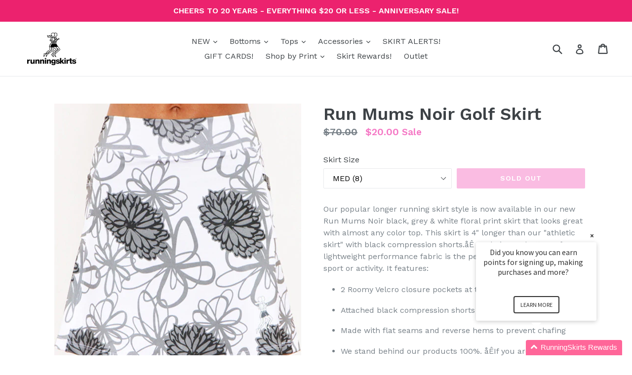

--- FILE ---
content_type: text/html; charset=utf-8
request_url: https://runningskirts.com/collections/mums-collection/products/run-mums-noir-golf-skirt
body_size: 78568
content:

<!doctype html>
<!--[if IE 9]> <html class="ie9 no-js" lang="en"> <![endif]-->
<!--[if (gt IE 9)|!(IE)]><!--> <html class="no-js" lang="en"> <!--<![endif]-->
<head>
  <meta name="facebook-domain-verification" content="i5rg5m8zhjgxowd75qrg08vvv5n3r1" />
  <meta name="google-site-verification" content="9rSOlAEuK7PsT4_RoOmt6Zu_1F22AwupXSSXUv7mS-M" />

  <meta charset="utf-8">
  <meta http-equiv="X-UA-Compatible" content="IE=edge,chrome=1">
  <meta name="viewport" content="width=device-width,initial-scale=1">
  <meta name="theme-color" content="#f578c5">
  <link rel="canonical" href="https://runningskirts.com/products/run-mums-noir-golf-skirt">

  
    <link rel="shortcut icon" href="//runningskirts.com/cdn/shop/files/running-skirts-favicon_32x32.png?v=1613608304" type="image/png">
  

  
  <title>
    Run Mums Noir Floral Print Golf Skirt
    
    
    
      &ndash; RunningSkirts
    
  </title>

  
    <meta name="description" content="Mums Noir longer skirt style is now available in our new black &amp; white floral print, (black, grey, white) looks great with almost any color. This skirt is 4&quot; longer than our &quot;athletic skirt&quot; with black compression short">
  

  <!-- /snippets/social-meta-tags.liquid -->
<meta property="og:site_name" content="RunningSkirts">
<meta property="og:url" content="https://runningskirts.com/products/run-mums-noir-golf-skirt">
<meta property="og:title" content="Run Mums Noir Golf Skirt">
<meta property="og:type" content="product">
<meta property="og:description" content="Mums Noir longer skirt style is now available in our new black &amp; white floral print, (black, grey, white) looks great with almost any color. This skirt is 4&quot; longer than our &quot;athletic skirt&quot; with black compression short"><meta property="og:price:amount" content="20.00">
  <meta property="og:price:currency" content="USD"><meta property="og:image" content="http://runningskirts.com/cdn/shop/products/gs-mumsnoir_1024x1024.jpg?v=1497994756"><meta property="og:image" content="http://runningskirts.com/cdn/shop/products/as-mumsnoir-pockets_1_1024x1024.jpg?v=1502407494"><meta property="og:image" content="http://runningskirts.com/cdn/shop/products/as-mumsnoir-under_1_1024x1024.jpg?v=1497994756">
<meta property="og:image:secure_url" content="https://runningskirts.com/cdn/shop/products/gs-mumsnoir_1024x1024.jpg?v=1497994756"><meta property="og:image:secure_url" content="https://runningskirts.com/cdn/shop/products/as-mumsnoir-pockets_1_1024x1024.jpg?v=1502407494"><meta property="og:image:secure_url" content="https://runningskirts.com/cdn/shop/products/as-mumsnoir-under_1_1024x1024.jpg?v=1497994756">

<meta name="twitter:site" content="@runningskirts">
<meta name="twitter:card" content="summary_large_image">
<meta name="twitter:title" content="Run Mums Noir Golf Skirt">
<meta name="twitter:description" content="Mums Noir longer skirt style is now available in our new black &amp; white floral print, (black, grey, white) looks great with almost any color. This skirt is 4&quot; longer than our &quot;athletic skirt&quot; with black compression short">


  <link href="//runningskirts.com/cdn/shop/t/8/assets/theme.scss.css?v=49237725073911176181696435386" rel="stylesheet" type="text/css" media="all" />
  

  <link href="//fonts.googleapis.com/css?family=Work+Sans:400,700" rel="stylesheet" type="text/css" media="all" />


  

    <link href="//fonts.googleapis.com/css?family=Work+Sans:600" rel="stylesheet" type="text/css" media="all" />
  



  <script>
    var theme = {
      strings: {
        addToCart: "Add to cart",
        soldOut: "Sold out",
        unavailable: "Unavailable",
        showMore: "Show More",
        showLess: "Show Less"
      },
      moneyFormat: "${{amount}}"
    }

    document.documentElement.className = document.documentElement.className.replace('no-js', 'js');
  </script>

  <!--[if (lte IE 9) ]><script src="//runningskirts.com/cdn/shop/t/8/assets/match-media.min.js?v=22265819453975888031612208387" type="text/javascript"></script><![endif]-->

  

  <!--[if (gt IE 9)|!(IE)]><!--><script src="//runningskirts.com/cdn/shop/t/8/assets/vendor.js?v=136118274122071307521612208393" defer="defer"></script><!--<![endif]-->
  <!--[if lte IE 9]><script src="//runningskirts.com/cdn/shop/t/8/assets/vendor.js?v=136118274122071307521612208393"></script><![endif]-->

  <!--[if (gt IE 9)|!(IE)]><!--><script src="//runningskirts.com/cdn/shop/t/8/assets/theme.js?v=157915646904488482801612208392" defer="defer"></script><!--<![endif]-->
  <!--[if lte IE 9]><script src="//runningskirts.com/cdn/shop/t/8/assets/theme.js?v=157915646904488482801612208392"></script><![endif]-->

  <script>window.performance && window.performance.mark && window.performance.mark('shopify.content_for_header.start');</script><meta name="google-site-verification" content="9rSOlAEuK7PsT4_RoOmt6Zu_1F22AwupXSSXUv7mS-M">
<meta id="shopify-digital-wallet" name="shopify-digital-wallet" content="/19768133/digital_wallets/dialog">
<meta name="shopify-checkout-api-token" content="4291c37edd1b7f134b2412537ae8596d">
<meta id="in-context-paypal-metadata" data-shop-id="19768133" data-venmo-supported="false" data-environment="production" data-locale="en_US" data-paypal-v4="true" data-currency="USD">
<link rel="alternate" type="application/json+oembed" href="https://runningskirts.com/products/run-mums-noir-golf-skirt.oembed">
<script async="async" src="/checkouts/internal/preloads.js?locale=en-US"></script>
<link rel="preconnect" href="https://shop.app" crossorigin="anonymous">
<script async="async" src="https://shop.app/checkouts/internal/preloads.js?locale=en-US&shop_id=19768133" crossorigin="anonymous"></script>
<script id="apple-pay-shop-capabilities" type="application/json">{"shopId":19768133,"countryCode":"US","currencyCode":"USD","merchantCapabilities":["supports3DS"],"merchantId":"gid:\/\/shopify\/Shop\/19768133","merchantName":"RunningSkirts","requiredBillingContactFields":["postalAddress","email","phone"],"requiredShippingContactFields":["postalAddress","email","phone"],"shippingType":"shipping","supportedNetworks":["visa","masterCard","amex","discover","elo","jcb"],"total":{"type":"pending","label":"RunningSkirts","amount":"1.00"},"shopifyPaymentsEnabled":true,"supportsSubscriptions":true}</script>
<script id="shopify-features" type="application/json">{"accessToken":"4291c37edd1b7f134b2412537ae8596d","betas":["rich-media-storefront-analytics"],"domain":"runningskirts.com","predictiveSearch":true,"shopId":19768133,"locale":"en"}</script>
<script>var Shopify = Shopify || {};
Shopify.shop = "running-skirts.myshopify.com";
Shopify.locale = "en";
Shopify.currency = {"active":"USD","rate":"1.0"};
Shopify.country = "US";
Shopify.theme = {"name":"RunningSkirts Holiday Bold[Subs] Feb 1","id":84026097741,"schema_name":"Debut","schema_version":"1.2.0","theme_store_id":796,"role":"main"};
Shopify.theme.handle = "null";
Shopify.theme.style = {"id":null,"handle":null};
Shopify.cdnHost = "runningskirts.com/cdn";
Shopify.routes = Shopify.routes || {};
Shopify.routes.root = "/";</script>
<script type="module">!function(o){(o.Shopify=o.Shopify||{}).modules=!0}(window);</script>
<script>!function(o){function n(){var o=[];function n(){o.push(Array.prototype.slice.apply(arguments))}return n.q=o,n}var t=o.Shopify=o.Shopify||{};t.loadFeatures=n(),t.autoloadFeatures=n()}(window);</script>
<script>
  window.ShopifyPay = window.ShopifyPay || {};
  window.ShopifyPay.apiHost = "shop.app\/pay";
  window.ShopifyPay.redirectState = null;
</script>
<script id="shop-js-analytics" type="application/json">{"pageType":"product"}</script>
<script defer="defer" async type="module" src="//runningskirts.com/cdn/shopifycloud/shop-js/modules/v2/client.init-shop-cart-sync_BdyHc3Nr.en.esm.js"></script>
<script defer="defer" async type="module" src="//runningskirts.com/cdn/shopifycloud/shop-js/modules/v2/chunk.common_Daul8nwZ.esm.js"></script>
<script type="module">
  await import("//runningskirts.com/cdn/shopifycloud/shop-js/modules/v2/client.init-shop-cart-sync_BdyHc3Nr.en.esm.js");
await import("//runningskirts.com/cdn/shopifycloud/shop-js/modules/v2/chunk.common_Daul8nwZ.esm.js");

  window.Shopify.SignInWithShop?.initShopCartSync?.({"fedCMEnabled":true,"windoidEnabled":true});

</script>
<script>
  window.Shopify = window.Shopify || {};
  if (!window.Shopify.featureAssets) window.Shopify.featureAssets = {};
  window.Shopify.featureAssets['shop-js'] = {"shop-cart-sync":["modules/v2/client.shop-cart-sync_QYOiDySF.en.esm.js","modules/v2/chunk.common_Daul8nwZ.esm.js"],"init-fed-cm":["modules/v2/client.init-fed-cm_DchLp9rc.en.esm.js","modules/v2/chunk.common_Daul8nwZ.esm.js"],"shop-button":["modules/v2/client.shop-button_OV7bAJc5.en.esm.js","modules/v2/chunk.common_Daul8nwZ.esm.js"],"init-windoid":["modules/v2/client.init-windoid_DwxFKQ8e.en.esm.js","modules/v2/chunk.common_Daul8nwZ.esm.js"],"shop-cash-offers":["modules/v2/client.shop-cash-offers_DWtL6Bq3.en.esm.js","modules/v2/chunk.common_Daul8nwZ.esm.js","modules/v2/chunk.modal_CQq8HTM6.esm.js"],"shop-toast-manager":["modules/v2/client.shop-toast-manager_CX9r1SjA.en.esm.js","modules/v2/chunk.common_Daul8nwZ.esm.js"],"init-shop-email-lookup-coordinator":["modules/v2/client.init-shop-email-lookup-coordinator_UhKnw74l.en.esm.js","modules/v2/chunk.common_Daul8nwZ.esm.js"],"pay-button":["modules/v2/client.pay-button_DzxNnLDY.en.esm.js","modules/v2/chunk.common_Daul8nwZ.esm.js"],"avatar":["modules/v2/client.avatar_BTnouDA3.en.esm.js"],"init-shop-cart-sync":["modules/v2/client.init-shop-cart-sync_BdyHc3Nr.en.esm.js","modules/v2/chunk.common_Daul8nwZ.esm.js"],"shop-login-button":["modules/v2/client.shop-login-button_D8B466_1.en.esm.js","modules/v2/chunk.common_Daul8nwZ.esm.js","modules/v2/chunk.modal_CQq8HTM6.esm.js"],"init-customer-accounts-sign-up":["modules/v2/client.init-customer-accounts-sign-up_C8fpPm4i.en.esm.js","modules/v2/client.shop-login-button_D8B466_1.en.esm.js","modules/v2/chunk.common_Daul8nwZ.esm.js","modules/v2/chunk.modal_CQq8HTM6.esm.js"],"init-shop-for-new-customer-accounts":["modules/v2/client.init-shop-for-new-customer-accounts_CVTO0Ztu.en.esm.js","modules/v2/client.shop-login-button_D8B466_1.en.esm.js","modules/v2/chunk.common_Daul8nwZ.esm.js","modules/v2/chunk.modal_CQq8HTM6.esm.js"],"init-customer-accounts":["modules/v2/client.init-customer-accounts_dRgKMfrE.en.esm.js","modules/v2/client.shop-login-button_D8B466_1.en.esm.js","modules/v2/chunk.common_Daul8nwZ.esm.js","modules/v2/chunk.modal_CQq8HTM6.esm.js"],"shop-follow-button":["modules/v2/client.shop-follow-button_CkZpjEct.en.esm.js","modules/v2/chunk.common_Daul8nwZ.esm.js","modules/v2/chunk.modal_CQq8HTM6.esm.js"],"lead-capture":["modules/v2/client.lead-capture_BntHBhfp.en.esm.js","modules/v2/chunk.common_Daul8nwZ.esm.js","modules/v2/chunk.modal_CQq8HTM6.esm.js"],"checkout-modal":["modules/v2/client.checkout-modal_CfxcYbTm.en.esm.js","modules/v2/chunk.common_Daul8nwZ.esm.js","modules/v2/chunk.modal_CQq8HTM6.esm.js"],"shop-login":["modules/v2/client.shop-login_Da4GZ2H6.en.esm.js","modules/v2/chunk.common_Daul8nwZ.esm.js","modules/v2/chunk.modal_CQq8HTM6.esm.js"],"payment-terms":["modules/v2/client.payment-terms_MV4M3zvL.en.esm.js","modules/v2/chunk.common_Daul8nwZ.esm.js","modules/v2/chunk.modal_CQq8HTM6.esm.js"]};
</script>
<script>(function() {
  var isLoaded = false;
  function asyncLoad() {
    if (isLoaded) return;
    isLoaded = true;
    var urls = ["https:\/\/inffuse-platform.appspot.com\/plugins\/shopify\/loader.js?app=calendar\u0026shop=running-skirts.myshopify.com\u0026shop=running-skirts.myshopify.com","https:\/\/nulls.solutions\/shopify\/gift-wrap\/app\/js\/nulls-gift-wrap.js?shop=running-skirts.myshopify.com","https:\/\/assets1.adroll.com\/shopify\/latest\/j\/shopify_rolling_bootstrap_v2.js?adroll_adv_id=USGPCB7EA5BF7H27PX4YKX\u0026adroll_pix_id=DPIYI4SF2FEINJQULSR7M6\u0026shop=running-skirts.myshopify.com","https:\/\/cdn.nfcube.com\/instafeed-c29479804a4ed01ebea164d6ff20a31c.js?shop=running-skirts.myshopify.com","https:\/\/sdk.postscript.io\/sdk-script-loader.bundle.js?shopId=15323\u0026shop=running-skirts.myshopify.com","\/\/backinstock.useamp.com\/widget\/9387_1767153679.js?category=bis\u0026v=6\u0026shop=running-skirts.myshopify.com"];
    for (var i = 0; i < urls.length; i++) {
      var s = document.createElement('script');
      s.type = 'text/javascript';
      s.async = true;
      s.src = urls[i];
      var x = document.getElementsByTagName('script')[0];
      x.parentNode.insertBefore(s, x);
    }
  };
  if(window.attachEvent) {
    window.attachEvent('onload', asyncLoad);
  } else {
    window.addEventListener('load', asyncLoad, false);
  }
})();</script>
<script id="__st">var __st={"a":19768133,"offset":-28800,"reqid":"4ea12319-df3c-4fc2-af5c-3a751b84f94d-1769028015","pageurl":"runningskirts.com\/collections\/mums-collection\/products\/run-mums-noir-golf-skirt","u":"427ecf1df57b","p":"product","rtyp":"product","rid":11218573060};</script>
<script>window.ShopifyPaypalV4VisibilityTracking = true;</script>
<script id="captcha-bootstrap">!function(){'use strict';const t='contact',e='account',n='new_comment',o=[[t,t],['blogs',n],['comments',n],[t,'customer']],c=[[e,'customer_login'],[e,'guest_login'],[e,'recover_customer_password'],[e,'create_customer']],r=t=>t.map((([t,e])=>`form[action*='/${t}']:not([data-nocaptcha='true']) input[name='form_type'][value='${e}']`)).join(','),a=t=>()=>t?[...document.querySelectorAll(t)].map((t=>t.form)):[];function s(){const t=[...o],e=r(t);return a(e)}const i='password',u='form_key',d=['recaptcha-v3-token','g-recaptcha-response','h-captcha-response',i],f=()=>{try{return window.sessionStorage}catch{return}},m='__shopify_v',_=t=>t.elements[u];function p(t,e,n=!1){try{const o=window.sessionStorage,c=JSON.parse(o.getItem(e)),{data:r}=function(t){const{data:e,action:n}=t;return t[m]||n?{data:e,action:n}:{data:t,action:n}}(c);for(const[e,n]of Object.entries(r))t.elements[e]&&(t.elements[e].value=n);n&&o.removeItem(e)}catch(o){console.error('form repopulation failed',{error:o})}}const l='form_type',E='cptcha';function T(t){t.dataset[E]=!0}const w=window,h=w.document,L='Shopify',v='ce_forms',y='captcha';let A=!1;((t,e)=>{const n=(g='f06e6c50-85a8-45c8-87d0-21a2b65856fe',I='https://cdn.shopify.com/shopifycloud/storefront-forms-hcaptcha/ce_storefront_forms_captcha_hcaptcha.v1.5.2.iife.js',D={infoText:'Protected by hCaptcha',privacyText:'Privacy',termsText:'Terms'},(t,e,n)=>{const o=w[L][v],c=o.bindForm;if(c)return c(t,g,e,D).then(n);var r;o.q.push([[t,g,e,D],n]),r=I,A||(h.body.append(Object.assign(h.createElement('script'),{id:'captcha-provider',async:!0,src:r})),A=!0)});var g,I,D;w[L]=w[L]||{},w[L][v]=w[L][v]||{},w[L][v].q=[],w[L][y]=w[L][y]||{},w[L][y].protect=function(t,e){n(t,void 0,e),T(t)},Object.freeze(w[L][y]),function(t,e,n,w,h,L){const[v,y,A,g]=function(t,e,n){const i=e?o:[],u=t?c:[],d=[...i,...u],f=r(d),m=r(i),_=r(d.filter((([t,e])=>n.includes(e))));return[a(f),a(m),a(_),s()]}(w,h,L),I=t=>{const e=t.target;return e instanceof HTMLFormElement?e:e&&e.form},D=t=>v().includes(t);t.addEventListener('submit',(t=>{const e=I(t);if(!e)return;const n=D(e)&&!e.dataset.hcaptchaBound&&!e.dataset.recaptchaBound,o=_(e),c=g().includes(e)&&(!o||!o.value);(n||c)&&t.preventDefault(),c&&!n&&(function(t){try{if(!f())return;!function(t){const e=f();if(!e)return;const n=_(t);if(!n)return;const o=n.value;o&&e.removeItem(o)}(t);const e=Array.from(Array(32),(()=>Math.random().toString(36)[2])).join('');!function(t,e){_(t)||t.append(Object.assign(document.createElement('input'),{type:'hidden',name:u})),t.elements[u].value=e}(t,e),function(t,e){const n=f();if(!n)return;const o=[...t.querySelectorAll(`input[type='${i}']`)].map((({name:t})=>t)),c=[...d,...o],r={};for(const[a,s]of new FormData(t).entries())c.includes(a)||(r[a]=s);n.setItem(e,JSON.stringify({[m]:1,action:t.action,data:r}))}(t,e)}catch(e){console.error('failed to persist form',e)}}(e),e.submit())}));const S=(t,e)=>{t&&!t.dataset[E]&&(n(t,e.some((e=>e===t))),T(t))};for(const o of['focusin','change'])t.addEventListener(o,(t=>{const e=I(t);D(e)&&S(e,y())}));const B=e.get('form_key'),M=e.get(l),P=B&&M;t.addEventListener('DOMContentLoaded',(()=>{const t=y();if(P)for(const e of t)e.elements[l].value===M&&p(e,B);[...new Set([...A(),...v().filter((t=>'true'===t.dataset.shopifyCaptcha))])].forEach((e=>S(e,t)))}))}(h,new URLSearchParams(w.location.search),n,t,e,['guest_login'])})(!0,!0)}();</script>
<script integrity="sha256-4kQ18oKyAcykRKYeNunJcIwy7WH5gtpwJnB7kiuLZ1E=" data-source-attribution="shopify.loadfeatures" defer="defer" src="//runningskirts.com/cdn/shopifycloud/storefront/assets/storefront/load_feature-a0a9edcb.js" crossorigin="anonymous"></script>
<script crossorigin="anonymous" defer="defer" src="//runningskirts.com/cdn/shopifycloud/storefront/assets/shopify_pay/storefront-65b4c6d7.js?v=20250812"></script>
<script data-source-attribution="shopify.dynamic_checkout.dynamic.init">var Shopify=Shopify||{};Shopify.PaymentButton=Shopify.PaymentButton||{isStorefrontPortableWallets:!0,init:function(){window.Shopify.PaymentButton.init=function(){};var t=document.createElement("script");t.src="https://runningskirts.com/cdn/shopifycloud/portable-wallets/latest/portable-wallets.en.js",t.type="module",document.head.appendChild(t)}};
</script>
<script data-source-attribution="shopify.dynamic_checkout.buyer_consent">
  function portableWalletsHideBuyerConsent(e){var t=document.getElementById("shopify-buyer-consent"),n=document.getElementById("shopify-subscription-policy-button");t&&n&&(t.classList.add("hidden"),t.setAttribute("aria-hidden","true"),n.removeEventListener("click",e))}function portableWalletsShowBuyerConsent(e){var t=document.getElementById("shopify-buyer-consent"),n=document.getElementById("shopify-subscription-policy-button");t&&n&&(t.classList.remove("hidden"),t.removeAttribute("aria-hidden"),n.addEventListener("click",e))}window.Shopify?.PaymentButton&&(window.Shopify.PaymentButton.hideBuyerConsent=portableWalletsHideBuyerConsent,window.Shopify.PaymentButton.showBuyerConsent=portableWalletsShowBuyerConsent);
</script>
<script data-source-attribution="shopify.dynamic_checkout.cart.bootstrap">document.addEventListener("DOMContentLoaded",(function(){function t(){return document.querySelector("shopify-accelerated-checkout-cart, shopify-accelerated-checkout")}if(t())Shopify.PaymentButton.init();else{new MutationObserver((function(e,n){t()&&(Shopify.PaymentButton.init(),n.disconnect())})).observe(document.body,{childList:!0,subtree:!0})}}));
</script>
<link id="shopify-accelerated-checkout-styles" rel="stylesheet" media="screen" href="https://runningskirts.com/cdn/shopifycloud/portable-wallets/latest/accelerated-checkout-backwards-compat.css" crossorigin="anonymous">
<style id="shopify-accelerated-checkout-cart">
        #shopify-buyer-consent {
  margin-top: 1em;
  display: inline-block;
  width: 100%;
}

#shopify-buyer-consent.hidden {
  display: none;
}

#shopify-subscription-policy-button {
  background: none;
  border: none;
  padding: 0;
  text-decoration: underline;
  font-size: inherit;
  cursor: pointer;
}

#shopify-subscription-policy-button::before {
  box-shadow: none;
}

      </style>

<script>window.performance && window.performance.mark && window.performance.mark('shopify.content_for_header.end');</script>
  <script>
  !function(t,n){function o(n){var o=t.getElementsByTagName("script")[0],i=t.createElement("script");i.src=n,i.crossOrigin="",o.parentNode.insertBefore(i,o)}if(!n.isLoyaltyLion){window.loyaltylion=n,void 0===window.lion&&(window.lion=n),n.version=2,n.isLoyaltyLion=!0;var i=new Date,e=i.getFullYear().toString()+i.getMonth().toString()+i.getDate().toString();o("https://sdk.loyaltylion.net/static/2/loader.js?t="+e);var r=!1;n.init=function(t){if(r)throw new Error("Cannot call lion.init more than once");r=!0;var a=n._token=t.token;if(!a)throw new Error("Token must be supplied to lion.init");for(var l=[],s="_push configure bootstrap shutdown on removeListener authenticateCustomer".split(" "),c=0;c<s.length;c+=1)!function(t,n){t[n]=function(){l.push([n,Array.prototype.slice.call(arguments,0)])}}(n,s[c]);o("https://sdk.loyaltylion.net/sdk/start/"+a+".js?t="+e+i.getHours().toString()),n._initData=t,n._buffer=l}}}(document,window.loyaltylion||[]);

  
    
      loyaltylion.init({ token: "23d26853a0c05d6002169347ef6ba9ff" });
    
  
</script>
  <script src="//runningskirts.com/cdn/shop/t/8/assets/bsub.js?v=130218984598036474621612209435" type="text/javascript"></script>
<link href="//runningskirts.com/cdn/shop/t/8/assets/bsub.scss.css?v=16155383124157308461612209417" rel="stylesheet" type="text/css" media="all" />
<script>
    // empty script tag to work around a platform issue where attributes of first script in file are scrubbed
</script>

<script id="bold-subscriptions-script" type="text/javascript">
    window.BOLD = window.BOLD || {};
    window.BOLD.subscriptions = window.BOLD.subscriptions || {};
    window.BOLD.subscriptions.classes = window.BOLD.subscriptions.classes || {};
    window.BOLD.subscriptions.patches = window.BOLD.subscriptions.patches || {};
    window.BOLD.subscriptions.patches.maxCheckoutRetries = window.BOLD.subscriptions.patches.maxCheckoutRetries || 200;
    window.BOLD.subscriptions.patches.currentCheckoutRetries = window.BOLD.subscriptions.patches.currentCheckoutRetries || 0;
    window.BOLD.subscriptions.patches.maxCashierPatchAttempts = window.BOLD.subscriptions.patches.maxCashierPatchAttempts || 200;
    window.BOLD.subscriptions.patches.currentCashierPatchAttempts = window.BOLD.subscriptions.patches.currentCashierPatchAttempts || 0;
    window.BOLD.subscriptions.config = window.BOLD.subscriptions.config || {};
    window.BOLD.subscriptions.config.platform = 'shopify';
    window.BOLD.subscriptions.config.shopDomain = 'running-skirts.myshopify.com';
    window.BOLD.subscriptions.config.customDomain = 'runningskirts.com';
    window.BOLD.subscriptions.config.shopIdentifier = '19768133';
    window.BOLD.subscriptions.config.cashierUrl = 'https://cashier.boldcommerce.com';
    window.BOLD.subscriptions.config.boldAPIBase = 'https://api.boldcommerce.com/';
    window.BOLD.subscriptions.config.cashierApplicationUUID = '2e6a2bbc-b12b-4255-abdf-a02af85c0d4e';
    window.BOLD.subscriptions.config.appUrl = 'https://sub.boldapps.net';
    window.BOLD.subscriptions.config.currencyCode = 'USD';
    window.BOLD.subscriptions.config.checkoutType = 'shopify';
    window.BOLD.subscriptions.config.currencyFormat = "$\u0026#123;\u0026#123;amount}}";
    window.BOLD.subscriptions.config.shopCurrencies = [];
    window.BOLD.subscriptions.config.shopSettings = {"allow_msp_cancellation":true,"allow_msp_prepaid_renewal":true,"customer_can_pause_subscription":true,"customer_can_change_next_order_date":false,"line_item_discount_policy":"inherit","customer_can_change_order_frequency":true,"customer_can_create_an_additional_order":false,"show_currency_code":true,"stored_payment_method_policy":"required"};
    window.BOLD.subscriptions.config.cashierPluginOnlyMode = window.BOLD.subscriptions.config.cashierPluginOnlyMode || false;
    if (window.BOLD.subscriptions.config.waitForCheckoutLoader === undefined) {
        window.BOLD.subscriptions.config.waitForCheckoutLoader = true;
    }

    window.BOLD.subscriptions.config.addToCartFormSelectors = window.BOLD.subscriptions.config.addToCartFormSelectors || [];
    window.BOLD.subscriptions.config.addToCartButtonSelectors = window.BOLD.subscriptions.config.addToCartButtonSelectors || [];
    window.BOLD.subscriptions.config.widgetInsertBeforeSelectors = window.BOLD.subscriptions.config.widgetInsertBeforeSelectors || [];
    window.BOLD.subscriptions.config.quickAddToCartButtonSelectors = window.BOLD.subscriptions.config.quickAddToCartButtonSelectors || [];
    window.BOLD.subscriptions.config.cartElementSelectors = window.BOLD.subscriptions.config.cartElementSelectors || [];
    window.BOLD.subscriptions.config.cartTotalElementSelectors = window.BOLD.subscriptions.config.cartTotalElementSelectors || [];
    window.BOLD.subscriptions.config.lineItemSelectors = window.BOLD.subscriptions.config.lineItemSelectors || [];
    window.BOLD.subscriptions.config.lineItemNameSelectors = window.BOLD.subscriptions.config.lineItemNameSelectors || [];
    window.BOLD.subscriptions.config.checkoutButtonSelectors = window.BOLD.subscriptions.config.checkoutButtonSelectors || [];

    window.BOLD.subscriptions.config.featureFlags = window.BOLD.subscriptions.config.featureFlags || ["BS2-1882-gen-settings-tz","BS2-3318-prepaid-import-recurrence-fix","BS2-4386-add-address-source-to-address-models","BS2-4396-all-subs-report-local-orders","BS2-4419-filter-subs-by-next-order-date","BS2-4434-validate-address-with-platform-validate","SUB-14-cancelled-subscriptions-report","BS2-4177-enable-historical-report-datepicker","bs2-1804-cancellation-management-page","BS2-3651-orderstream-webhook-source-validation","BS2-3660-delete-line-items-command","BS2-4377-filter-list-subs-endpoint","BS2-4377-filter-list-sub-orders-endpoint","BS2-4388-write-reports-in-batches","BS2-4432-filter-list-sub-groups-endpoint","BS2-4461-next-order-date-for-inactive-subs","SUB-18-transaction-fees-report","SUB-21-optional-legacy-gateway-check-on-get-shops"];
    window.BOLD.subscriptions.config.subscriptionProcessingFrequency = '60';
    window.BOLD.subscriptions.config.requireMSPInitialLoadingMessage = true;
    window.BOLD.subscriptions.data = window.BOLD.subscriptions.data || {};

    // Interval text markup template
    window.BOLD.subscriptions.config.lineItemPropertyListSelectors = window.BOLD.subscriptions.config.lineItemPropertyListSelectors || [];
    window.BOLD.subscriptions.config.lineItemPropertyListSelectors.push('dl.definitionList');
    window.BOLD.subscriptions.config.lineItemPropertyListTemplate = window.BOLD.subscriptions.config.lineItemPropertyListTemplate || '<dl class="definitionList"></dl>';
    window.BOLD.subscriptions.config.lineItemPropertyTemplate = window.BOLD.subscriptions.config.lineItemPropertyTemplate || '<dt class="definitionList-key">\:</dt><dd class="definitionList-value">\</dd>';

    // Discount text markup template
    window.BOLD.subscriptions.config.discountItemTemplate = window.BOLD.subscriptions.config.discountItemTemplate || '<div class="bold-subscriptions-discount"><div class="bold-subscriptions-discount__details">\</div><div class="bold-subscriptions-discount__total">\</div></div>';


    // Constants in XMLHttpRequest are not reliable, so we will create our own
    // reference: https://developer.mozilla.org/en-US/docs/Web/API/XMLHttpRequest/readyState
    window.BOLD.subscriptions.config.XMLHttpRequest = {
        UNSENT:0,            // Client has been created. open() not called yet.
        OPENED: 1,           // open() has been called.
        HEADERS_RECEIVED: 2, // send() has been called, and headers and status are available.
        LOADING: 3,          // Downloading; responseText holds partial data.
        DONE: 4              // The operation is complete.
    };

    window.BOLD.subscriptions.config.assetBaseUrl = 'https://sub.boldapps.net';
    if (window.localStorage && window.localStorage.getItem('boldSubscriptionsAssetBaseUrl')) {
        window.BOLD.subscriptions.config.assetBaseUrl = window.localStorage.getItem('boldSubscriptionsAssetBaseUrl')
    }

    if (localStorage && localStorage.getItem('boldSubscriptionsSubscriptionGroups')) {
        window.BOLD.subscriptions.data.subscriptionGroups = JSON.parse(localStorage.getItem('boldSubscriptionsSubscriptionGroups'));
    } else {
        window.BOLD.subscriptions.data.subscriptionGroups = [{"id":4585,"billing_rules":[{"id":8811,"subscription_group_id":4585,"interval_name":"Skirt of the month! $10 off and FREE Surprise Gifts!","billing_rule":"FREQ=MONTHLY","custom_billing_rule":""},{"id":17596,"subscription_group_id":4585,"interval_name":"Skirt of the Season (4 times a year) $10 off each skirt \u0026 surprise gift!","billing_rule":"FREQ=MONTHLY;INTERVAL=3","custom_billing_rule":""}],"is_subscription_only":false,"allow_prepaid":false,"is_prepaid_only":false,"should_continue_prepaid":true,"continue_prepaid_type":"as_prepaid","prepaid_durations":[{"id":4511,"subscription_group_id":4585,"total_duration":1,"discount_type":"percentage","discount_value":0}],"selection_options":[{"platform_entity_id":"4888226824269"}],"discount_type":"fixed","percent_discount":0,"fixed_discount":1000,"can_add_to_cart":true}];
    }

    window.BOLD.subscriptions.isFeatureFlagEnabled = function (featureFlag) {
        for (var i = 0; i < window.BOLD.subscriptions.config.featureFlags.length; i++) {
            if (window.BOLD.subscriptions.config.featureFlags[i] === featureFlag){
                return true;
            }
        }
        return false;
    }

    window.BOLD.subscriptions.logger = {
        tag: "bold_subscriptions",
        // the bold subscriptions log level
        // 0 - errors (default)
        // 1 - warnings + errors
        // 2 - info + warnings + errors
        // use window.localStorage.setItem('boldSubscriptionsLogLevel', x) to set the log level
        levels: {
            ERROR: 0,
            WARN: 1,
            INFO: 2,
        },
        level: parseInt((window.localStorage && window.localStorage.getItem('boldSubscriptionsLogLevel')) || "0", 10),
        _log: function(callArgs, level) {
            if (!window.console) {
                return null;
            }

            if (window.BOLD.subscriptions.logger.level < level) {
                return;
            }

            var params = Array.prototype.slice.call(callArgs);
            params.unshift(window.BOLD.subscriptions.logger.tag);

            switch (level) {
                case window.BOLD.subscriptions.logger.levels.INFO:
                    console.info.apply(null, params);
                    return;
                case window.BOLD.subscriptions.logger.levels.WARN:
                    console.warn.apply(null, params);
                    return;
                case window.BOLD.subscriptions.logger.levels.ERROR:
                    console.error.apply(null, params);
                    return;
                default:
                    console.log.apply(null, params);
                    return;
            }
        },
        info: function() {
            window.BOLD.subscriptions.logger._log(arguments, window.BOLD.subscriptions.logger.levels.INFO);
        },
        warn: function() {
            window.BOLD.subscriptions.logger._log(arguments, window.BOLD.subscriptions.logger.levels.WARN);
        },
        error: function() {
            window.BOLD.subscriptions.logger._log(arguments, window.BOLD.subscriptions.logger.levels.ERROR);
        }
    }

    window.BOLD.subscriptions.getSubscriptionGroupFromProductId = function (productId) {
        var data = window.BOLD.subscriptions.data;
        var foundGroup = null;
        for (var i = 0; i < data.subscriptionGroups.length; i += 1) {
            var subscriptionGroup = data.subscriptionGroups[i];
            for (var j = 0; j < subscriptionGroup.selection_options.length; j += 1) {
                var selectionOption = subscriptionGroup.selection_options[j];
                if (selectionOption.platform_entity_id === productId.toString()) {
                    foundGroup = subscriptionGroup;
                    break;
                }
            }
            if (foundGroup) {
                break;
            }
        }
        return foundGroup;
    };

    window.BOLD.subscriptions.getSubscriptionGroupById = function(subGroupId) {
        var subscriptionGroups = window.BOLD.subscriptions.data.subscriptionGroups;

        for (var i = 0; i < subscriptionGroups.length; i += 1) {
            var subGroup = subscriptionGroups[i];
            if (subGroup.id === subGroupId) {
                return subGroup;
            }
        }

        return null;
    };

    window.BOLD.subscriptions.getSubscriptionGroupPrepaidDurationById = function(subscriptionGroupId, prepaidDurationId) {
        var subscriptionGroup = window.BOLD.subscriptions.getSubscriptionGroupById(subscriptionGroupId);

        if (
            !subscriptionGroup
            || !subscriptionGroup.prepaid_durations
            || !subscriptionGroup.prepaid_durations.length
        ) {
            return null;
        }

        for (var i = 0; i < subscriptionGroup.prepaid_durations.length; i++) {
            var prepaidDuration = subscriptionGroup.prepaid_durations[i];
            if (prepaidDuration.id === prepaidDurationId) {
                return prepaidDuration;
            }
        }

        return null;
    }

    window.BOLD.subscriptions.getSubscriptionGroupBillingRuleById = function(subGroup, billingRuleId) {
        for (var i = 0; i < subGroup.billing_rules.length; i += 1) {
            var billingRule = subGroup.billing_rules[i];
            if (billingRule.id === billingRuleId) {
                return billingRule;
            }
        }

        return null;
    };

    window.BOLD.subscriptions.toggleDisabledAddToCartButtons = function(d) {
        var addToCartForms = document.querySelectorAll(window.BOLD.subscriptions.config.addToCartFormSelectors.join(','));
        var disable = !!d;
        for (var i = 0; i < addToCartForms.length; i++) {
            var addToCartForm = addToCartForms[i];
            var productId = window.BOLD.subscriptions.getProductIdFromAddToCartForm(addToCartForm);
            var subscriptionGroup = window.BOLD.subscriptions.getSubscriptionGroupFromProductId(productId);

            if (subscriptionGroup) {
                var addToCartButtons = addToCartForm.querySelectorAll(window.BOLD.subscriptions.config.addToCartButtonSelectors.join(','));
                for (var j = 0; j < addToCartButtons.length; j++) {
                    var addToCartButton = addToCartButtons[j];
                    var toggleAction = disable ?  addToCartButton.setAttribute : addToCartButton.removeAttribute;

                    addToCartButton.disabled = disable;
                    toggleAction.call(addToCartButton, 'data-disabled-by-subscriptions', disable);
                }
            }
        }
    };

    window.BOLD.subscriptions.disableAddToCartButtons = function () {
        // only disable the add to cart buttons if the app isn't loaded yet
        if (!window.BOLD.subscriptions.app) {
            window.BOLD.subscriptions.toggleDisabledAddToCartButtons(true);
        } else {
            window.BOLD.subscriptions.enableAddToCartButtons();
        }
    };

    window.BOLD.subscriptions.enableAddToCartButtons = function () {
        document.removeEventListener('click', window.BOLD.subscriptions.preventSubscriptionAddToCart);
        window.BOLD.subscriptions.toggleDisabledAddToCartButtons(false);
    };

    window.BOLD.subscriptions.toggleDisabledCheckoutButtons = function(d) {
        var checkoutButtons = document.querySelectorAll(window.BOLD.subscriptions.config.checkoutButtonSelectors.join(','));
        var disable = !!d;
        for (var i = 0; i < checkoutButtons.length; i++) {
            var checkoutButton = checkoutButtons[i];
            var toggleAction = disable ? checkoutButton.setAttribute : checkoutButton.removeAttribute;

            checkoutButton.disabled = disable;
            toggleAction.call(checkoutButton, 'data-disabled-by-subscriptions', disable);
        }
    }

    window.BOLD.subscriptions.disableCheckoutButtons = function() {
        // only disable the checkout buttons if the app isn't loaded yet
        if (!window.BOLD.subscriptions.app) {
            window.BOLD.subscriptions.toggleDisabledCheckoutButtons(true);
        } else {
            window.BOLD.subscriptions.enableCheckoutButtons();
        }
    }

    window.BOLD.subscriptions.enableCheckoutButtons = function() {
        document.removeEventListener('click', window.BOLD.subscriptions.preventCheckout);
        window.BOLD.subscriptions.toggleDisabledCheckoutButtons(false);
    }

    window.BOLD.subscriptions.hasSuccessfulAddToCarts = function() {
        if (typeof(Storage) !== "undefined") {
            var successfulAddToCarts = JSON.parse(
                window.localStorage.getItem('boldSubscriptionsSuccessfulAddToCarts') || '[]'
            );
            if (successfulAddToCarts.length > 0) {
                return true;
            }
        }

        return false;
    }

    window.BOLD.subscriptions.hasPendingAddToCarts = function() {
        if (typeof(Storage) !== "undefined") {
            var pendingAddToCarts = JSON.parse(
                window.localStorage.getItem('boldSubscriptionsPendingAddToCarts') || '[]'
            );
            if (pendingAddToCarts.length > 0) {
                return true;
            }
        }

        return false;
    }

    window.BOLD.subscriptions.addJSAsset = function(src) {
        var scriptTag = document.getElementById('bold-subscriptions-script');
        var jsElement = document.createElement('script');
        jsElement.type = 'text/javascript';
        jsElement.src = src;
        scriptTag.parentNode.insertBefore(jsElement, scriptTag);
    };

    window.BOLD.subscriptions.addCSSAsset = function(href) {
        var scriptTag = document.getElementById('bold-subscriptions-script');
        var cssElement = document.createElement('link');
        cssElement.href = href;
        cssElement.rel = 'stylesheet';
        scriptTag.parentNode.insertBefore(cssElement, scriptTag);
    };

    window.BOLD.subscriptions.loadStorefrontAssets = function loadStorefrontAssets() {
        var assets = window.BOLD.subscriptions.config.assets;
        window.BOLD.subscriptions.addCSSAsset(window.BOLD.subscriptions.config.assetBaseUrl + '/static/' + assets['storefront.css']);
        window.BOLD.subscriptions.addJSAsset(window.BOLD.subscriptions.config.assetBaseUrl + '/static/' + assets['storefront.js']);
    };

    window.BOLD.subscriptions.loadCustomerPortalAssets = function loadCustomerPortalAssets() {
        var assets = window.BOLD.subscriptions.config.assets;
        window.BOLD.subscriptions.addCSSAsset(window.BOLD.subscriptions.config.assetBaseUrl + '/static/' + assets['customer_portal.css']);
        window.BOLD.subscriptions.addJSAsset(window.BOLD.subscriptions.config.assetBaseUrl + '/static/' + assets['customer_portal.js']);
    };

    window.BOLD.subscriptions.processManifest = function() {
        if (!window.BOLD.subscriptions.processedManifest) {
            window.BOLD.subscriptions.processedManifest = true;
            window.BOLD.subscriptions.config.assets = JSON.parse(this.responseText);

                        window.BOLD.subscriptions.loadCustomerPortalAssets();
        }
    };

    window.BOLD.subscriptions.addInitialLoadingMessage = function() {
        var customerPortalNode = document.getElementById('customer-portal-root');
        if (customerPortalNode && window.BOLD.subscriptions.config.requireMSPInitialLoadingMessage) {
            customerPortalNode.innerHTML = '<div class="bold-subscriptions-loader-container"><div class="bold-subscriptions-loader"></div></div>';
        }
    }

    window.BOLD.subscriptions.contentLoaded = function() {
        window.BOLD.subscriptions.data.contentLoadedEventTriggered = true;
        window.BOLD.subscriptions.addInitialLoadingMessage();
            };

    window.BOLD.subscriptions.preventSubscriptionAddToCart = function(e) {
        if (e.target.matches(window.BOLD.subscriptions.config.addToCartButtonSelectors.join(',')) && e.target.form) {
            var productId = window.BOLD.subscriptions.getProductIdFromAddToCartForm(e.target.form);
            var subscriptionGroup = window.BOLD.subscriptions.getSubscriptionGroupFromProductId(productId);

            if (subscriptionGroup) {
                // This code prevents products in subscription groups from being added to the cart before the
                // Subscriptions app fully loads. Once the subscriptions app loads it will re-enable the
                // buttons. Use window.BOLD.subscriptions.enableAddToCartButtons enable them manually.
                e.preventDefault();
                return false;
            }
        }
    };

    window.BOLD.subscriptions.preventCheckout = function(e) {
        if (
            e.target.matches(window.BOLD.subscriptions.config.checkoutButtonSelectors.join(','))
            && (window.BOLD.subscriptions.hasSuccessfulAddToCarts() || window.BOLD.subscriptions.hasPendingAddToCarts())
        ) {
            // This code prevents checkouts on the shop until the Subscriptions app fully loads.
            // When the Subscriptions app is ready it will enable the checkout buttons itself.
            // Use window.BOLD.subscriptions.enableCheckoutButtons to enable them manually.
            e.preventDefault();
            return false;
        }
    }

        document.addEventListener('DOMContentLoaded', window.BOLD.subscriptions.contentLoaded);

    if (!Element.prototype.matches) {
        Element.prototype.matches =
            Element.prototype.matchesSelector ||
            Element.prototype.mozMatchesSelector ||
            Element.prototype.msMatchesSelector ||
            Element.prototype.oMatchesSelector ||
            Element.prototype.webkitMatchesSelector ||
            function(s) {
                var matches = (this.document || this.ownerDocument).querySelectorAll(s),
                    i = matches.length;
                while (--i >= 0 && matches.item(i) !== this) {}
                return i > -1;
            };
    }

    if (!Element.prototype.closest) {
        Element.prototype.closest = function(s) {
            var el = this;

            do {
                if (Element.prototype.matches.call(el, s)) return el;
                el = el.parentElement || el.parentNode;
            } while (el !== null && el.nodeType === 1);
            return null;
        };
    }

    window.BOLD.subscriptions.setVisibilityOfAdditionalCheckoutButtons = function (isVisible) {
        if (window.BOLD.subscriptions.config.additionalCheckoutSelectors === undefined) {
            return;
        }

        var selectors = window.BOLD.subscriptions.config.additionalCheckoutSelectors;

        for (var i = 0; i < selectors.length; i++) {
            var elements = document.querySelectorAll(selectors[i]);

            for (var j = 0; j < elements.length; j++) {
                elements[j].style.display = isVisible ? 'block' : 'none';
            }
        }
    }

    window.BOLD.subscriptions.hideAdditionalCheckoutButtons = function() {
        window.BOLD.subscriptions.setVisibilityOfAdditionalCheckoutButtons(false);
    };

    window.BOLD.subscriptions.showAdditionalCheckoutButtons = function() {
        window.BOLD.subscriptions.setVisibilityOfAdditionalCheckoutButtons(true);
    };

    window.BOLD.subscriptions.enhanceMspUrls = function(data) {
        var mspUrl = 'https://sub.boldapps.net/shop/2628/customer_portal';
        var elements = document.querySelectorAll("a[href='"+mspUrl+"']");

        if(!elements.length || !data.success) {
            return;
        }

        for (var i = 0; i < elements.length; i++) {
            elements[i].href = elements[i].href + "?jwt="+data.value.jwt+"&customerId="+data.value.customerId;
        }
    };

    window.addEventListener('load', function () {
        window.BOLD.subscriptions.getJWT(window.BOLD.subscriptions.enhanceMspUrls);
    });

    // This will be called immediately
    // Use this anonymous function to avoid polluting the global namespace
    (function() {
        var xhr = new XMLHttpRequest();
        xhr.addEventListener('load', window.BOLD.subscriptions.processManifest);
        xhr.open('GET', window.BOLD.subscriptions.config.assetBaseUrl + '/static/manifest.json?t=' + (new Date()).getTime());
        xhr.send();
    })()

    window.BOLD.subscriptions.patches.patchCashier = function() {
        if (window.BOLD && window.BOLD.checkout) {
            window.BOLD.checkout.disable();
            window.BOLD.checkout.listenerFn = window.BOLD.subscriptions.patches.cashierListenerFn;
            window.BOLD.checkout.enable();
        } else if (window.BOLD.subscriptions.patches.currentCashierPatchAttempts < window.BOLD.subscriptions.patches.maxCashierPatchAttempts) {
            window.BOLD.subscriptions.patches.currentCashierPatchAttempts++;
            setTimeout(window.BOLD.subscriptions.patches.patchCashier, 100);
        }
    };

    window.BOLD.subscriptions.patches.finishCheckout = function(event, form, cart) {
        window.BOLD.subscriptions.patches.currentCheckoutRetries++;

        if (!window.BOLD.subscriptions.app
            && window.BOLD.subscriptions.patches.currentCheckoutRetries < window.BOLD.subscriptions.patches.maxCheckoutRetries
        ) {
            setTimeout(function () { window.BOLD.subscriptions.patches.finishCheckout(event, form, cart); }, 100);
            return;
        } else if (window.BOLD.subscriptions.app) {
            window.BOLD.subscriptions.patches.currentCheckoutRetries = 0;
            window.BOLD.subscriptions.app.addCartParams(form, cart);
        }

        var noSubscriptions = false;
        if ((window.BOLD.subscriptions.app && window.BOLD.subscriptions.app.successfulAddToCarts.length === 0)
            || !window.BOLD.subscriptions.app
        ) {
            noSubscriptions = true;
            event.target.dataset.cashierConfirmedNoPlugins = true;

            if (window.BOLD.subscriptions.setCashierFeatureToken) {
                window.BOLD.subscriptions.setCashierFeatureToken(false);
            }
        }

        if ((noSubscriptions && window.BOLD.subscriptions.config.cashierPluginOnlyMode)
            || (typeof BOLD.checkout.isFeatureRequired === 'function' && !BOLD.checkout.isFeatureRequired())
        ) {
            // send them to the original checkout when in plugin only mode
            // and either BSUB is there but there are no subscription products
            // or BSUB isn't there at all
            if (form.dataset.old_form_action) {
                form.action = form.dataset.old_form_action;
            }
            event.target.click();
        } else {
            // sends them to Cashier since BSUB got a chance to add it's stuff
            // and plugin only mode is not enabled
            form.submit();
        }
    };
</script>

<script id="bold-subscriptions-platform-script" type="text/javascript">
    window.BOLD.subscriptions.config.shopPlatformId = '19768133';
    window.BOLD.subscriptions.config.appSlug = 'subscriptions';

    window.BOLD = window.BOLD || {};
    window.BOLD.subscriptions = window.BOLD.subscriptions || {};
    window.BOLD.subscriptions.data = window.BOLD.subscriptions.data || {};
    window.BOLD.subscriptions.data.platform = window.BOLD.subscriptions.data.platform || {};
    window.BOLD.subscriptions.data.platform.customer = { id: '' };
    window.BOLD.subscriptions.data.platform.product = {"id":11218573060,"title":"Run Mums Noir Golf Skirt","handle":"run-mums-noir-golf-skirt","description":"\u003cp\u003eOur popular longer running skirt style is now available in our new Run Mums Noir black, grey \u0026amp; white floral print skirt that looks great with almost any color top. This skirt is 4\" longer than our \"athletic skirt\" with black compression shorts.åÊ Made in our butter soft lightweight performance fabric is the perfect athletic skirt for any sport or activity. It features:\u003c\/p\u003e\r\u003cul\u003e\r\u003cli\u003e2 Roomy Velcro closure pockets at the hips\u003c\/li\u003e\r\u003c\/ul\u003e\r\u003cul\u003e\r\u003cli\u003eAttached black compression shorts\u003c\/li\u003e\r\u003c\/ul\u003e\r\u003cul\u003e\r\u003cli\u003eMade with flat seams and reverse hems to prevent chafing\u003c\/li\u003e\r\u003c\/ul\u003e\r\u003cul\u003e\r\u003cli\u003eWe stand behind our products 100%. åÊIf you are not completely \"Skirt Satisfied\" you may return or exchange within 30 days.\u003c\/li\u003e\r\u003c\/ul\u003e\r\u003cul\u003e\r\u003cli\u003e\u003ca title=\"Sizing\" href=\"https:\/\/runningskirts.com\/pages\/sizing\" target=\"_blank\" rel=\"noopener noreferrer\"\u003eSizing\u003c\/a\u003e\u003c\/li\u003e\r\u003c\/ul\u003e","published_at":"2022-09-16T14:07:31-07:00","created_at":"2017-06-20T14:38:42-07:00","vendor":"none","type":"","tags":["50 Friday","Bottoms","Golf Skirts","Mums Collection"],"price":2000,"price_min":2000,"price_max":2000,"available":false,"price_varies":false,"compare_at_price":7000,"compare_at_price_min":7000,"compare_at_price_max":7000,"compare_at_price_varies":false,"variants":[{"id":43219632452,"title":"MED (8)","option1":"MED (8)","option2":null,"option3":null,"sku":"GS-MUMSNOIR-MED (8)","requires_shipping":true,"taxable":true,"featured_image":null,"available":false,"name":"Run Mums Noir Golf Skirt - MED (8)","public_title":"MED (8)","options":["MED (8)"],"price":2000,"weight":227,"compare_at_price":7000,"inventory_quantity":0,"inventory_management":"shopify","inventory_policy":"deny","barcode":null,"requires_selling_plan":false,"selling_plan_allocations":[]},{"id":43219632644,"title":"LARGE (10-12)","option1":"LARGE (10-12)","option2":null,"option3":null,"sku":"GS-MUMSNOIR-LARGE (10-12)","requires_shipping":true,"taxable":true,"featured_image":null,"available":false,"name":"Run Mums Noir Golf Skirt - LARGE (10-12)","public_title":"LARGE (10-12)","options":["LARGE (10-12)"],"price":2000,"weight":227,"compare_at_price":7000,"inventory_quantity":0,"inventory_management":"shopify","inventory_policy":"deny","barcode":null,"requires_selling_plan":false,"selling_plan_allocations":[]},{"id":43219632836,"title":"XL (14-16)","option1":"XL (14-16)","option2":null,"option3":null,"sku":"GS-MUMSNOIR-XL (14-16)","requires_shipping":true,"taxable":true,"featured_image":null,"available":false,"name":"Run Mums Noir Golf Skirt - XL (14-16)","public_title":"XL (14-16)","options":["XL (14-16)"],"price":2000,"weight":227,"compare_at_price":7000,"inventory_quantity":0,"inventory_management":"shopify","inventory_policy":"deny","barcode":null,"requires_selling_plan":false,"selling_plan_allocations":[]},{"id":43219633092,"title":"SMALL (4-6)","option1":"SMALL (4-6)","option2":null,"option3":null,"sku":"GS-MUMSNOIR-SMALL (4-6)","requires_shipping":true,"taxable":true,"featured_image":null,"available":false,"name":"Run Mums Noir Golf Skirt - SMALL (4-6)","public_title":"SMALL (4-6)","options":["SMALL (4-6)"],"price":2000,"weight":227,"compare_at_price":7000,"inventory_quantity":0,"inventory_management":"shopify","inventory_policy":"deny","barcode":null,"requires_selling_plan":false,"selling_plan_allocations":[]},{"id":43219633284,"title":"XS (0-2)","option1":"XS (0-2)","option2":null,"option3":null,"sku":"GS-MUMSNOIR-XS (0-2)","requires_shipping":true,"taxable":true,"featured_image":null,"available":false,"name":"Run Mums Noir Golf Skirt - XS (0-2)","public_title":"XS (0-2)","options":["XS (0-2)"],"price":2000,"weight":227,"compare_at_price":7000,"inventory_quantity":0,"inventory_management":"shopify","inventory_policy":"deny","barcode":null,"requires_selling_plan":false,"selling_plan_allocations":[]}],"images":["\/\/runningskirts.com\/cdn\/shop\/products\/gs-mumsnoir.jpg?v=1497994756","\/\/runningskirts.com\/cdn\/shop\/products\/as-mumsnoir-pockets_1.jpg?v=1502407494","\/\/runningskirts.com\/cdn\/shop\/products\/as-mumsnoir-under_1.jpg?v=1497994756"],"featured_image":"\/\/runningskirts.com\/cdn\/shop\/products\/gs-mumsnoir.jpg?v=1497994756","options":["Skirt Size"],"media":[{"alt":"mums noir golf skirt","id":504095506509,"position":1,"preview_image":{"aspect_ratio":0.874,"height":572,"width":500,"src":"\/\/runningskirts.com\/cdn\/shop\/products\/gs-mumsnoir.jpg?v=1497994756"},"aspect_ratio":0.874,"height":572,"media_type":"image","src":"\/\/runningskirts.com\/cdn\/shop\/products\/gs-mumsnoir.jpg?v=1497994756","width":500},{"alt":"mums noir golf ski̢t pockets","id":504095572045,"position":2,"preview_image":{"aspect_ratio":0.975,"height":513,"width":500,"src":"\/\/runningskirts.com\/cdn\/shop\/products\/as-mumsnoir-pockets_1.jpg?v=1502407494"},"aspect_ratio":0.975,"height":513,"media_type":"image","src":"\/\/runningskirts.com\/cdn\/shop\/products\/as-mumsnoir-pockets_1.jpg?v=1502407494","width":500},{"alt":"mums noir compression shorts","id":504095768653,"position":3,"preview_image":{"aspect_ratio":1.089,"height":459,"width":500,"src":"\/\/runningskirts.com\/cdn\/shop\/products\/as-mumsnoir-under_1.jpg?v=1497994756"},"aspect_ratio":1.089,"height":459,"media_type":"image","src":"\/\/runningskirts.com\/cdn\/shop\/products\/as-mumsnoir-under_1.jpg?v=1497994756","width":500}],"requires_selling_plan":false,"selling_plan_groups":[],"content":"\u003cp\u003eOur popular longer running skirt style is now available in our new Run Mums Noir black, grey \u0026amp; white floral print skirt that looks great with almost any color top. This skirt is 4\" longer than our \"athletic skirt\" with black compression shorts.åÊ Made in our butter soft lightweight performance fabric is the perfect athletic skirt for any sport or activity. It features:\u003c\/p\u003e\r\u003cul\u003e\r\u003cli\u003e2 Roomy Velcro closure pockets at the hips\u003c\/li\u003e\r\u003c\/ul\u003e\r\u003cul\u003e\r\u003cli\u003eAttached black compression shorts\u003c\/li\u003e\r\u003c\/ul\u003e\r\u003cul\u003e\r\u003cli\u003eMade with flat seams and reverse hems to prevent chafing\u003c\/li\u003e\r\u003c\/ul\u003e\r\u003cul\u003e\r\u003cli\u003eWe stand behind our products 100%. åÊIf you are not completely \"Skirt Satisfied\" you may return or exchange within 30 days.\u003c\/li\u003e\r\u003c\/ul\u003e\r\u003cul\u003e\r\u003cli\u003e\u003ca title=\"Sizing\" href=\"https:\/\/runningskirts.com\/pages\/sizing\" target=\"_blank\" rel=\"noopener noreferrer\"\u003eSizing\u003c\/a\u003e\u003c\/li\u003e\r\u003c\/ul\u003e"};
    window.BOLD.subscriptions.data.platform.products = [];
    window.BOLD.subscriptions.data.platform.variantProductMap = {};

    window.BOLD.subscriptions.addCachedProductData = function(products) {
        // ignore [], null, and undefined
        if (!products) {
            return
        }

        if (!Array.isArray(products)) {
            window.BOLD.subscriptions.logger.warn('products must be an array')
            return
        }

        window.BOLD.subscriptions.data.platform.products.concat(products)

        for (var i = 0; i < products.length; i++) {
            var product = products[i];
            for (var j = 0; j < product.variants.length; j++) {
                var variant = product.variants[j];
                window.BOLD.subscriptions.data.platform.variantProductMap[variant.id] = product;
            }
        }
    }

    
    window.BOLD.subscriptions.addCachedProductData([{"id":11218573060,"title":"Run Mums Noir Golf Skirt","handle":"run-mums-noir-golf-skirt","description":"\u003cp\u003eOur popular longer running skirt style is now available in our new Run Mums Noir black, grey \u0026amp; white floral print skirt that looks great with almost any color top. This skirt is 4\" longer than our \"athletic skirt\" with black compression shorts.åÊ Made in our butter soft lightweight performance fabric is the perfect athletic skirt for any sport or activity. It features:\u003c\/p\u003e\r\u003cul\u003e\r\u003cli\u003e2 Roomy Velcro closure pockets at the hips\u003c\/li\u003e\r\u003c\/ul\u003e\r\u003cul\u003e\r\u003cli\u003eAttached black compression shorts\u003c\/li\u003e\r\u003c\/ul\u003e\r\u003cul\u003e\r\u003cli\u003eMade with flat seams and reverse hems to prevent chafing\u003c\/li\u003e\r\u003c\/ul\u003e\r\u003cul\u003e\r\u003cli\u003eWe stand behind our products 100%. åÊIf you are not completely \"Skirt Satisfied\" you may return or exchange within 30 days.\u003c\/li\u003e\r\u003c\/ul\u003e\r\u003cul\u003e\r\u003cli\u003e\u003ca title=\"Sizing\" href=\"https:\/\/runningskirts.com\/pages\/sizing\" target=\"_blank\" rel=\"noopener noreferrer\"\u003eSizing\u003c\/a\u003e\u003c\/li\u003e\r\u003c\/ul\u003e","published_at":"2022-09-16T14:07:31-07:00","created_at":"2017-06-20T14:38:42-07:00","vendor":"none","type":"","tags":["50 Friday","Bottoms","Golf Skirts","Mums Collection"],"price":2000,"price_min":2000,"price_max":2000,"available":false,"price_varies":false,"compare_at_price":7000,"compare_at_price_min":7000,"compare_at_price_max":7000,"compare_at_price_varies":false,"variants":[{"id":43219632452,"title":"MED (8)","option1":"MED (8)","option2":null,"option3":null,"sku":"GS-MUMSNOIR-MED (8)","requires_shipping":true,"taxable":true,"featured_image":null,"available":false,"name":"Run Mums Noir Golf Skirt - MED (8)","public_title":"MED (8)","options":["MED (8)"],"price":2000,"weight":227,"compare_at_price":7000,"inventory_quantity":0,"inventory_management":"shopify","inventory_policy":"deny","barcode":null,"requires_selling_plan":false,"selling_plan_allocations":[]},{"id":43219632644,"title":"LARGE (10-12)","option1":"LARGE (10-12)","option2":null,"option3":null,"sku":"GS-MUMSNOIR-LARGE (10-12)","requires_shipping":true,"taxable":true,"featured_image":null,"available":false,"name":"Run Mums Noir Golf Skirt - LARGE (10-12)","public_title":"LARGE (10-12)","options":["LARGE (10-12)"],"price":2000,"weight":227,"compare_at_price":7000,"inventory_quantity":0,"inventory_management":"shopify","inventory_policy":"deny","barcode":null,"requires_selling_plan":false,"selling_plan_allocations":[]},{"id":43219632836,"title":"XL (14-16)","option1":"XL (14-16)","option2":null,"option3":null,"sku":"GS-MUMSNOIR-XL (14-16)","requires_shipping":true,"taxable":true,"featured_image":null,"available":false,"name":"Run Mums Noir Golf Skirt - XL (14-16)","public_title":"XL (14-16)","options":["XL (14-16)"],"price":2000,"weight":227,"compare_at_price":7000,"inventory_quantity":0,"inventory_management":"shopify","inventory_policy":"deny","barcode":null,"requires_selling_plan":false,"selling_plan_allocations":[]},{"id":43219633092,"title":"SMALL (4-6)","option1":"SMALL (4-6)","option2":null,"option3":null,"sku":"GS-MUMSNOIR-SMALL (4-6)","requires_shipping":true,"taxable":true,"featured_image":null,"available":false,"name":"Run Mums Noir Golf Skirt - SMALL (4-6)","public_title":"SMALL (4-6)","options":["SMALL (4-6)"],"price":2000,"weight":227,"compare_at_price":7000,"inventory_quantity":0,"inventory_management":"shopify","inventory_policy":"deny","barcode":null,"requires_selling_plan":false,"selling_plan_allocations":[]},{"id":43219633284,"title":"XS (0-2)","option1":"XS (0-2)","option2":null,"option3":null,"sku":"GS-MUMSNOIR-XS (0-2)","requires_shipping":true,"taxable":true,"featured_image":null,"available":false,"name":"Run Mums Noir Golf Skirt - XS (0-2)","public_title":"XS (0-2)","options":["XS (0-2)"],"price":2000,"weight":227,"compare_at_price":7000,"inventory_quantity":0,"inventory_management":"shopify","inventory_policy":"deny","barcode":null,"requires_selling_plan":false,"selling_plan_allocations":[]}],"images":["\/\/runningskirts.com\/cdn\/shop\/products\/gs-mumsnoir.jpg?v=1497994756","\/\/runningskirts.com\/cdn\/shop\/products\/as-mumsnoir-pockets_1.jpg?v=1502407494","\/\/runningskirts.com\/cdn\/shop\/products\/as-mumsnoir-under_1.jpg?v=1497994756"],"featured_image":"\/\/runningskirts.com\/cdn\/shop\/products\/gs-mumsnoir.jpg?v=1497994756","options":["Skirt Size"],"media":[{"alt":"mums noir golf skirt","id":504095506509,"position":1,"preview_image":{"aspect_ratio":0.874,"height":572,"width":500,"src":"\/\/runningskirts.com\/cdn\/shop\/products\/gs-mumsnoir.jpg?v=1497994756"},"aspect_ratio":0.874,"height":572,"media_type":"image","src":"\/\/runningskirts.com\/cdn\/shop\/products\/gs-mumsnoir.jpg?v=1497994756","width":500},{"alt":"mums noir golf ski̢t pockets","id":504095572045,"position":2,"preview_image":{"aspect_ratio":0.975,"height":513,"width":500,"src":"\/\/runningskirts.com\/cdn\/shop\/products\/as-mumsnoir-pockets_1.jpg?v=1502407494"},"aspect_ratio":0.975,"height":513,"media_type":"image","src":"\/\/runningskirts.com\/cdn\/shop\/products\/as-mumsnoir-pockets_1.jpg?v=1502407494","width":500},{"alt":"mums noir compression shorts","id":504095768653,"position":3,"preview_image":{"aspect_ratio":1.089,"height":459,"width":500,"src":"\/\/runningskirts.com\/cdn\/shop\/products\/as-mumsnoir-under_1.jpg?v=1497994756"},"aspect_ratio":1.089,"height":459,"media_type":"image","src":"\/\/runningskirts.com\/cdn\/shop\/products\/as-mumsnoir-under_1.jpg?v=1497994756","width":500}],"requires_selling_plan":false,"selling_plan_groups":[],"content":"\u003cp\u003eOur popular longer running skirt style is now available in our new Run Mums Noir black, grey \u0026amp; white floral print skirt that looks great with almost any color top. This skirt is 4\" longer than our \"athletic skirt\" with black compression shorts.åÊ Made in our butter soft lightweight performance fabric is the perfect athletic skirt for any sport or activity. It features:\u003c\/p\u003e\r\u003cul\u003e\r\u003cli\u003e2 Roomy Velcro closure pockets at the hips\u003c\/li\u003e\r\u003c\/ul\u003e\r\u003cul\u003e\r\u003cli\u003eAttached black compression shorts\u003c\/li\u003e\r\u003c\/ul\u003e\r\u003cul\u003e\r\u003cli\u003eMade with flat seams and reverse hems to prevent chafing\u003c\/li\u003e\r\u003c\/ul\u003e\r\u003cul\u003e\r\u003cli\u003eWe stand behind our products 100%. åÊIf you are not completely \"Skirt Satisfied\" you may return or exchange within 30 days.\u003c\/li\u003e\r\u003c\/ul\u003e\r\u003cul\u003e\r\u003cli\u003e\u003ca title=\"Sizing\" href=\"https:\/\/runningskirts.com\/pages\/sizing\" target=\"_blank\" rel=\"noopener noreferrer\"\u003eSizing\u003c\/a\u003e\u003c\/li\u003e\r\u003c\/ul\u003e"}]);
    
    
    window.BOLD.subscriptions.addCachedProductData([{"id":11218553028,"title":"Run Mums Noir Athletic Skirt","handle":"run-mums-noir-athletic-skirt","description":"\u003cp\u003eRunMums Noir Athletic Skirt features our new black and grey mums print on white background in our butter soft lightweight performance fabric features 2 Roomy Velcro closure pockets at the hips. Attached black compression shorts with no chafe flat seams have a longer inseam for thigh protection and a fit that does not ride up. Inseam length 6-8\". D\u003cspan data-mce-fragment=\"1\"\u003eesigned w\u003c\/span\u003e\u003cspan data-mce-fragment=\"1\"\u003eith wide fold-over waistband for extra support and versatility. \u003c\/span\u003e\u003c\/p\u003e","published_at":"2017-06-20T14:37:07-07:00","created_at":"2017-06-20T14:37:07-07:00","vendor":"none","type":"Athletic Skirts","tags":["Athletic Skirts (w\/shorts)","Mums Collection"],"price":2000,"price_min":2000,"price_max":2000,"available":false,"price_varies":false,"compare_at_price":6900,"compare_at_price_min":6900,"compare_at_price_max":6900,"compare_at_price_varies":false,"variants":[{"id":43219541444,"title":"Size0 (teen12-16)","option1":"Size0 (teen12-16)","option2":null,"option3":null,"sku":"AS-RUNMUMSNOIR-Size0 (teen12-16)","requires_shipping":true,"taxable":true,"featured_image":null,"available":false,"name":"Run Mums Noir Athletic Skirt - Size0 (teen12-16)","public_title":"Size0 (teen12-16)","options":["Size0 (teen12-16)"],"price":2000,"weight":136,"compare_at_price":6900,"inventory_quantity":0,"inventory_management":"shopify","inventory_policy":"deny","barcode":"","requires_selling_plan":false,"selling_plan_allocations":[]},{"id":43219541508,"title":"Size1 (wms0-2)","option1":"Size1 (wms0-2)","option2":null,"option3":null,"sku":"AS-RUNMUMSNOIR-Size1 (wms0-2)","requires_shipping":true,"taxable":true,"featured_image":null,"available":false,"name":"Run Mums Noir Athletic Skirt - Size1 (wms0-2)","public_title":"Size1 (wms0-2)","options":["Size1 (wms0-2)"],"price":2000,"weight":136,"compare_at_price":6900,"inventory_quantity":-1,"inventory_management":"shopify","inventory_policy":"deny","barcode":"","requires_selling_plan":false,"selling_plan_allocations":[]},{"id":43219541572,"title":"Size2 (wms4-6)","option1":"Size2 (wms4-6)","option2":null,"option3":null,"sku":"AS-RUNMUMSNOIR-Size2 (wms4-6)","requires_shipping":true,"taxable":true,"featured_image":null,"available":false,"name":"Run Mums Noir Athletic Skirt - Size2 (wms4-6)","public_title":"Size2 (wms4-6)","options":["Size2 (wms4-6)"],"price":2000,"weight":136,"compare_at_price":6900,"inventory_quantity":0,"inventory_management":"shopify","inventory_policy":"deny","barcode":"","requires_selling_plan":false,"selling_plan_allocations":[]},{"id":43219541636,"title":"Size3 (wms8)","option1":"Size3 (wms8)","option2":null,"option3":null,"sku":"AS-RUNMUMSNOIR-Size3 (wms8)","requires_shipping":true,"taxable":true,"featured_image":null,"available":false,"name":"Run Mums Noir Athletic Skirt - Size3 (wms8)","public_title":"Size3 (wms8)","options":["Size3 (wms8)"],"price":2000,"weight":136,"compare_at_price":6900,"inventory_quantity":0,"inventory_management":"shopify","inventory_policy":"deny","barcode":"","requires_selling_plan":false,"selling_plan_allocations":[]},{"id":43219541700,"title":"Size4 (wms10-12)","option1":"Size4 (wms10-12)","option2":null,"option3":null,"sku":"AS-RUNMUMSNOIR-Size4 (wms10-12)","requires_shipping":true,"taxable":true,"featured_image":null,"available":false,"name":"Run Mums Noir Athletic Skirt - Size4 (wms10-12)","public_title":"Size4 (wms10-12)","options":["Size4 (wms10-12)"],"price":2000,"weight":136,"compare_at_price":6900,"inventory_quantity":0,"inventory_management":"shopify","inventory_policy":"deny","barcode":"","requires_selling_plan":false,"selling_plan_allocations":[]},{"id":43219541764,"title":"Size5 (wms14)","option1":"Size5 (wms14)","option2":null,"option3":null,"sku":"AS-RUNMUMSNOIR-Size5 (wms14)","requires_shipping":true,"taxable":true,"featured_image":null,"available":false,"name":"Run Mums Noir Athletic Skirt - Size5 (wms14)","public_title":"Size5 (wms14)","options":["Size5 (wms14)"],"price":2000,"weight":136,"compare_at_price":6900,"inventory_quantity":0,"inventory_management":"shopify","inventory_policy":"deny","barcode":"","requires_selling_plan":false,"selling_plan_allocations":[]},{"id":43219541828,"title":"Size6 (wms16-18)","option1":"Size6 (wms16-18)","option2":null,"option3":null,"sku":"AS-RUNMUMSNOIR-Size6 (wms16-18)","requires_shipping":true,"taxable":true,"featured_image":null,"available":false,"name":"Run Mums Noir Athletic Skirt - Size6 (wms16-18)","public_title":"Size6 (wms16-18)","options":["Size6 (wms16-18)"],"price":2000,"weight":136,"compare_at_price":6900,"inventory_quantity":0,"inventory_management":"shopify","inventory_policy":"deny","barcode":"","requires_selling_plan":false,"selling_plan_allocations":[]}],"images":["\/\/runningskirts.com\/cdn\/shop\/files\/hwas-blackmums_e10fe045-eade-4630-b4a4-d334f5306106.png?v=1695156712","\/\/runningskirts.com\/cdn\/shop\/products\/as-mumsnoir.jpg?v=1695156712","\/\/runningskirts.com\/cdn\/shop\/products\/as-mumsnoir-under.jpg?v=1695156712","\/\/runningskirts.com\/cdn\/shop\/products\/as-mumsnoir-pockets.jpg?v=1695156712","\/\/runningskirts.com\/cdn\/shop\/products\/as-mumsnoir-mini.jpg?v=1695156712"],"featured_image":"\/\/runningskirts.com\/cdn\/shop\/files\/hwas-blackmums_e10fe045-eade-4630-b4a4-d334f5306106.png?v=1695156712","options":["Skirt Size"],"media":[{"alt":null,"id":31919748939996,"position":1,"preview_image":{"aspect_ratio":1.0,"height":1080,"width":1080,"src":"\/\/runningskirts.com\/cdn\/shop\/files\/hwas-blackmums_e10fe045-eade-4630-b4a4-d334f5306106.png?v=1695156712"},"aspect_ratio":1.0,"height":1080,"media_type":"image","src":"\/\/runningskirts.com\/cdn\/shop\/files\/hwas-blackmums_e10fe045-eade-4630-b4a4-d334f5306106.png?v=1695156712","width":1080},{"alt":"run mums noir athletic skirt","id":504092360781,"position":2,"preview_image":{"aspect_ratio":1.044,"height":479,"width":500,"src":"\/\/runningskirts.com\/cdn\/shop\/products\/as-mumsnoir.jpg?v=1695156712"},"aspect_ratio":1.044,"height":479,"media_type":"image","src":"\/\/runningskirts.com\/cdn\/shop\/products\/as-mumsnoir.jpg?v=1695156712","width":500},{"alt":"runmums noir compression shorts","id":504092426317,"position":3,"preview_image":{"aspect_ratio":1.089,"height":459,"width":500,"src":"\/\/runningskirts.com\/cdn\/shop\/products\/as-mumsnoir-under.jpg?v=1695156712"},"aspect_ratio":1.089,"height":459,"media_type":"image","src":"\/\/runningskirts.com\/cdn\/shop\/products\/as-mumsnoir-under.jpg?v=1695156712","width":500},{"alt":"runmums noir athletic skirt pockets","id":504092557389,"position":4,"preview_image":{"aspect_ratio":0.975,"height":513,"width":500,"src":"\/\/runningskirts.com\/cdn\/shop\/products\/as-mumsnoir-pockets.jpg?v=1695156712"},"aspect_ratio":0.975,"height":513,"media_type":"image","src":"\/\/runningskirts.com\/cdn\/shop\/products\/as-mumsnoir-pockets.jpg?v=1695156712","width":500},{"alt":"mums noir girls athletic skirt","id":504092688461,"position":5,"preview_image":{"aspect_ratio":1.0,"height":370,"width":370,"src":"\/\/runningskirts.com\/cdn\/shop\/products\/as-mumsnoir-mini.jpg?v=1695156712"},"aspect_ratio":1.0,"height":370,"media_type":"image","src":"\/\/runningskirts.com\/cdn\/shop\/products\/as-mumsnoir-mini.jpg?v=1695156712","width":370}],"requires_selling_plan":false,"selling_plan_groups":[],"content":"\u003cp\u003eRunMums Noir Athletic Skirt features our new black and grey mums print on white background in our butter soft lightweight performance fabric features 2 Roomy Velcro closure pockets at the hips. Attached black compression shorts with no chafe flat seams have a longer inseam for thigh protection and a fit that does not ride up. Inseam length 6-8\". D\u003cspan data-mce-fragment=\"1\"\u003eesigned w\u003c\/span\u003e\u003cspan data-mce-fragment=\"1\"\u003eith wide fold-over waistband for extra support and versatility. \u003c\/span\u003e\u003c\/p\u003e"},{"id":11218554820,"title":"Mums Caribbean Athletic Skirt","handle":"mums-carribbean-athletic-skirt","description":"\u003cp\u003eThe mums caribbean athletic skirt featuresåÊaåÊbeautifulåÊcaribbean blue and grey floral mums print on white background in our butter soft lightweight performance fabric. åÊIt alsoåÊfeaturesåÊtwo roomy Velcro closure pockets at the hips and attached gray compression shorts. åÊOur compression shorts feature no chafe, flat seams that have a longer inseam for thigh protection and a fit that does not ride up. Inseam length 6\"-8\".\u003c\/p\u003e","published_at":"2017-06-20T14:37:15-07:00","created_at":"2017-06-20T14:37:15-07:00","vendor":"none","type":"","tags":["Athletic Skirts (w\/shorts)","cf-skirt-size-size0-teen12-16","cf-skirt-size-size1-wms0-2","Mums Collection"],"price":2000,"price_min":2000,"price_max":2000,"available":true,"price_varies":false,"compare_at_price":6900,"compare_at_price_min":6900,"compare_at_price_max":6900,"compare_at_price_varies":false,"variants":[{"id":43219551940,"title":"Size0 (teen12-16)","option1":"Size0 (teen12-16)","option2":null,"option3":null,"sku":"AS-MUMSCRBBN-Size0 (teen12-16)","requires_shipping":true,"taxable":true,"featured_image":null,"available":true,"name":"Mums Caribbean Athletic Skirt - Size0 (teen12-16)","public_title":"Size0 (teen12-16)","options":["Size0 (teen12-16)"],"price":2000,"weight":136,"compare_at_price":6900,"inventory_quantity":4,"inventory_management":"shopify","inventory_policy":"deny","barcode":"","requires_selling_plan":false,"selling_plan_allocations":[]},{"id":43219552004,"title":"Size1 (wms0-2)","option1":"Size1 (wms0-2)","option2":null,"option3":null,"sku":"AS-MUMSCRBBN-Size1 (wms0-2)","requires_shipping":true,"taxable":true,"featured_image":null,"available":true,"name":"Mums Caribbean Athletic Skirt - Size1 (wms0-2)","public_title":"Size1 (wms0-2)","options":["Size1 (wms0-2)"],"price":2000,"weight":136,"compare_at_price":6900,"inventory_quantity":30,"inventory_management":"shopify","inventory_policy":"deny","barcode":"","requires_selling_plan":false,"selling_plan_allocations":[]},{"id":43219552068,"title":"Size2 (wms4-6)","option1":"Size2 (wms4-6)","option2":null,"option3":null,"sku":"AS-MUMSCRBBN-Size2 (wms4-6)","requires_shipping":true,"taxable":true,"featured_image":null,"available":false,"name":"Mums Caribbean Athletic Skirt - Size2 (wms4-6)","public_title":"Size2 (wms4-6)","options":["Size2 (wms4-6)"],"price":2000,"weight":136,"compare_at_price":6900,"inventory_quantity":0,"inventory_management":"shopify","inventory_policy":"deny","barcode":"","requires_selling_plan":false,"selling_plan_allocations":[]},{"id":43219552196,"title":"Size3 (wms8)","option1":"Size3 (wms8)","option2":null,"option3":null,"sku":"AS-MUMSCRBBN-Size3 (wms8)","requires_shipping":true,"taxable":true,"featured_image":null,"available":false,"name":"Mums Caribbean Athletic Skirt - Size3 (wms8)","public_title":"Size3 (wms8)","options":["Size3 (wms8)"],"price":2000,"weight":136,"compare_at_price":6900,"inventory_quantity":0,"inventory_management":"shopify","inventory_policy":"deny","barcode":"","requires_selling_plan":false,"selling_plan_allocations":[]},{"id":43219552260,"title":"Size4 (wms10-12)","option1":"Size4 (wms10-12)","option2":null,"option3":null,"sku":"AS-MUMSCRBBN-Size4 (wms10-12)","requires_shipping":true,"taxable":true,"featured_image":null,"available":false,"name":"Mums Caribbean Athletic Skirt - Size4 (wms10-12)","public_title":"Size4 (wms10-12)","options":["Size4 (wms10-12)"],"price":2000,"weight":136,"compare_at_price":6900,"inventory_quantity":0,"inventory_management":"shopify","inventory_policy":"deny","barcode":"","requires_selling_plan":false,"selling_plan_allocations":[]},{"id":43219552324,"title":"Size5 (wms14)","option1":"Size5 (wms14)","option2":null,"option3":null,"sku":"AS-MUMSCRBBN-Size5 (wms14)","requires_shipping":true,"taxable":true,"featured_image":null,"available":false,"name":"Mums Caribbean Athletic Skirt - Size5 (wms14)","public_title":"Size5 (wms14)","options":["Size5 (wms14)"],"price":2000,"weight":136,"compare_at_price":6900,"inventory_quantity":0,"inventory_management":"shopify","inventory_policy":"deny","barcode":"","requires_selling_plan":false,"selling_plan_allocations":[]},{"id":43219552388,"title":"Size6 (wms16-18)","option1":"Size6 (wms16-18)","option2":null,"option3":null,"sku":"AS-MUMSCRBBN-Size6 (wms16-18)","requires_shipping":true,"taxable":true,"featured_image":null,"available":false,"name":"Mums Caribbean Athletic Skirt - Size6 (wms16-18)","public_title":"Size6 (wms16-18)","options":["Size6 (wms16-18)"],"price":2000,"weight":136,"compare_at_price":6900,"inventory_quantity":0,"inventory_management":"shopify","inventory_policy":"deny","barcode":"","requires_selling_plan":false,"selling_plan_allocations":[]}],"images":["\/\/runningskirts.com\/cdn\/shop\/products\/as-mumscaribbean.jpg?v=1501164844","\/\/runningskirts.com\/cdn\/shop\/products\/as-caribbean-mums.jpg?v=1501164844","\/\/runningskirts.com\/cdn\/shop\/products\/as-caribbeanmums-under.jpg?v=1501164844","\/\/runningskirts.com\/cdn\/shop\/products\/as-caribbeanmums-pocket.jpg?v=1501164844"],"featured_image":"\/\/runningskirts.com\/cdn\/shop\/products\/as-mumscaribbean.jpg?v=1501164844","options":["Skirt Size"],"media":[{"alt":"mums caribbean athletic skirt","id":504092786765,"position":1,"preview_image":{"aspect_ratio":1.0,"height":500,"width":500,"src":"\/\/runningskirts.com\/cdn\/shop\/products\/as-mumscaribbean.jpg?v=1501164844"},"aspect_ratio":1.0,"height":500,"media_type":"image","src":"\/\/runningskirts.com\/cdn\/shop\/products\/as-mumscaribbean.jpg?v=1501164844","width":500},{"alt":"caribbean mums athletic skirt","id":504092852301,"position":2,"preview_image":{"aspect_ratio":1.02,"height":490,"width":500,"src":"\/\/runningskirts.com\/cdn\/shop\/products\/as-caribbean-mums.jpg?v=1501164844"},"aspect_ratio":1.02,"height":490,"media_type":"image","src":"\/\/runningskirts.com\/cdn\/shop\/products\/as-caribbean-mums.jpg?v=1501164844","width":500},{"alt":"caribbean mums compression shorts","id":504092885069,"position":3,"preview_image":{"aspect_ratio":1.136,"height":440,"width":500,"src":"\/\/runningskirts.com\/cdn\/shop\/products\/as-caribbeanmums-under.jpg?v=1501164844"},"aspect_ratio":1.136,"height":440,"media_type":"image","src":"\/\/runningskirts.com\/cdn\/shop\/products\/as-caribbeanmums-under.jpg?v=1501164844","width":500},{"alt":"caribbean mums athletic skirt pockets","id":504092917837,"position":4,"preview_image":{"aspect_ratio":0.911,"height":549,"width":500,"src":"\/\/runningskirts.com\/cdn\/shop\/products\/as-caribbeanmums-pocket.jpg?v=1501164844"},"aspect_ratio":0.911,"height":549,"media_type":"image","src":"\/\/runningskirts.com\/cdn\/shop\/products\/as-caribbeanmums-pocket.jpg?v=1501164844","width":500}],"requires_selling_plan":false,"selling_plan_groups":[],"content":"\u003cp\u003eThe mums caribbean athletic skirt featuresåÊaåÊbeautifulåÊcaribbean blue and grey floral mums print on white background in our butter soft lightweight performance fabric. åÊIt alsoåÊfeaturesåÊtwo roomy Velcro closure pockets at the hips and attached gray compression shorts. åÊOur compression shorts feature no chafe, flat seams that have a longer inseam for thigh protection and a fit that does not ride up. Inseam length 6\"-8\".\u003c\/p\u003e"},{"id":11218559428,"title":"Mums Caribbean Running Skirt","handle":"mums-caribbean-running-skirt","description":"\u003cp\u003eNEW caribbean blue running skirt. Featuring our mums floral print on white background running skirt with flattering flat waistband, 2 side velcro closure pockets and attached caribbean blue no-ride mesh brief. The perfect running \u0026amp; marathon skirt!\u003c\/p\u003e","published_at":"2017-06-20T14:37:47-07:00","created_at":"2017-06-20T14:37:47-07:00","vendor":"none","type":"","tags":["Bottoms","cf-skirt-size-size0-teen12-16","cf-skirt-size-size1-wms0-2","Mums Collection","Running Skirts (w\/brief)"],"price":2000,"price_min":2000,"price_max":2000,"available":true,"price_varies":false,"compare_at_price":5900,"compare_at_price_min":5900,"compare_at_price_max":5900,"compare_at_price_varies":false,"variants":[{"id":43219582852,"title":"Size0 (teen12-16)","option1":"Size0 (teen12-16)","option2":null,"option3":null,"sku":"RS-MUMSCRBN-Size0 (teen12-16)","requires_shipping":true,"taxable":true,"featured_image":null,"available":true,"name":"Mums Caribbean Running Skirt - Size0 (teen12-16)","public_title":"Size0 (teen12-16)","options":["Size0 (teen12-16)"],"price":2000,"weight":91,"compare_at_price":5900,"inventory_quantity":6,"inventory_management":"shopify","inventory_policy":"deny","barcode":null,"requires_selling_plan":false,"selling_plan_allocations":[]},{"id":43219582916,"title":"Size1 (wms0-2)","option1":"Size1 (wms0-2)","option2":null,"option3":null,"sku":"RS-MUMSCRBN-Size1 (wms0-2)","requires_shipping":true,"taxable":true,"featured_image":null,"available":true,"name":"Mums Caribbean Running Skirt - Size1 (wms0-2)","public_title":"Size1 (wms0-2)","options":["Size1 (wms0-2)"],"price":2000,"weight":91,"compare_at_price":5900,"inventory_quantity":15,"inventory_management":"shopify","inventory_policy":"deny","barcode":null,"requires_selling_plan":false,"selling_plan_allocations":[]},{"id":43219582980,"title":"Size2 (wms4-6)","option1":"Size2 (wms4-6)","option2":null,"option3":null,"sku":"RS-MUMSCRBN-Size2 (wms4-6)","requires_shipping":true,"taxable":true,"featured_image":null,"available":false,"name":"Mums Caribbean Running Skirt - Size2 (wms4-6)","public_title":"Size2 (wms4-6)","options":["Size2 (wms4-6)"],"price":2000,"weight":91,"compare_at_price":5900,"inventory_quantity":0,"inventory_management":"shopify","inventory_policy":"deny","barcode":null,"requires_selling_plan":false,"selling_plan_allocations":[]},{"id":43219583044,"title":"Size3 (wms8)","option1":"Size3 (wms8)","option2":null,"option3":null,"sku":"RS-MUMSCRBN-Size3 (wms8)","requires_shipping":true,"taxable":true,"featured_image":null,"available":false,"name":"Mums Caribbean Running Skirt - Size3 (wms8)","public_title":"Size3 (wms8)","options":["Size3 (wms8)"],"price":2000,"weight":91,"compare_at_price":5900,"inventory_quantity":0,"inventory_management":"shopify","inventory_policy":"deny","barcode":null,"requires_selling_plan":false,"selling_plan_allocations":[]},{"id":43219583108,"title":"Size4 (wms10-12)","option1":"Size4 (wms10-12)","option2":null,"option3":null,"sku":"RS-MUMSCRBN-Size4 (wms10-12)","requires_shipping":true,"taxable":true,"featured_image":null,"available":false,"name":"Mums Caribbean Running Skirt - Size4 (wms10-12)","public_title":"Size4 (wms10-12)","options":["Size4 (wms10-12)"],"price":2000,"weight":91,"compare_at_price":5900,"inventory_quantity":0,"inventory_management":"shopify","inventory_policy":"deny","barcode":null,"requires_selling_plan":false,"selling_plan_allocations":[]},{"id":43219583172,"title":"Size5 (wms14)","option1":"Size5 (wms14)","option2":null,"option3":null,"sku":"RS-MUMSCRBN-Size5 (wms14)","requires_shipping":true,"taxable":true,"featured_image":null,"available":false,"name":"Mums Caribbean Running Skirt - Size5 (wms14)","public_title":"Size5 (wms14)","options":["Size5 (wms14)"],"price":2000,"weight":91,"compare_at_price":5900,"inventory_quantity":0,"inventory_management":"shopify","inventory_policy":"deny","barcode":null,"requires_selling_plan":false,"selling_plan_allocations":[]},{"id":43219583300,"title":"Size6 (wms16-18)","option1":"Size6 (wms16-18)","option2":null,"option3":null,"sku":"RS-MUMSCRBN-Size6 (wms16-18)","requires_shipping":true,"taxable":true,"featured_image":null,"available":false,"name":"Mums Caribbean Running Skirt - Size6 (wms16-18)","public_title":"Size6 (wms16-18)","options":["Size6 (wms16-18)"],"price":2000,"weight":91,"compare_at_price":5900,"inventory_quantity":0,"inventory_management":"shopify","inventory_policy":"deny","barcode":null,"requires_selling_plan":false,"selling_plan_allocations":[]}],"images":["\/\/runningskirts.com\/cdn\/shop\/products\/rs-caribbeanmums.jpg?v=1502248112","\/\/runningskirts.com\/cdn\/shop\/products\/rs-caribbeanmums-pockets.jpg?v=1502248112","\/\/runningskirts.com\/cdn\/shop\/products\/rs-caribbeanmums-brief.jpg?v=1502248112"],"featured_image":"\/\/runningskirts.com\/cdn\/shop\/products\/rs-caribbeanmums.jpg?v=1502248112","options":["Skirt Size"],"media":[{"alt":"caribbean mums running skirts","id":504093638733,"position":1,"preview_image":{"aspect_ratio":1.152,"height":434,"width":500,"src":"\/\/runningskirts.com\/cdn\/shop\/products\/rs-caribbeanmums.jpg?v=1502248112"},"aspect_ratio":1.152,"height":434,"media_type":"image","src":"\/\/runningskirts.com\/cdn\/shop\/products\/rs-caribbeanmums.jpg?v=1502248112","width":500},{"alt":"caribbean mums pockets","id":504093671501,"position":2,"preview_image":{"aspect_ratio":0.951,"height":526,"width":500,"src":"\/\/runningskirts.com\/cdn\/shop\/products\/rs-caribbeanmums-pockets.jpg?v=1502248112"},"aspect_ratio":0.951,"height":526,"media_type":"image","src":"\/\/runningskirts.com\/cdn\/shop\/products\/rs-caribbeanmums-pockets.jpg?v=1502248112","width":500},{"alt":"caribbean mums brief","id":504093737037,"position":3,"preview_image":{"aspect_ratio":1.305,"height":383,"width":500,"src":"\/\/runningskirts.com\/cdn\/shop\/products\/rs-caribbeanmums-brief.jpg?v=1502248112"},"aspect_ratio":1.305,"height":383,"media_type":"image","src":"\/\/runningskirts.com\/cdn\/shop\/products\/rs-caribbeanmums-brief.jpg?v=1502248112","width":500}],"requires_selling_plan":false,"selling_plan_groups":[],"content":"\u003cp\u003eNEW caribbean blue running skirt. Featuring our mums floral print on white background running skirt with flattering flat waistband, 2 side velcro closure pockets and attached caribbean blue no-ride mesh brief. The perfect running \u0026amp; marathon skirt!\u003c\/p\u003e"},{"id":11218557892,"title":"RunMums Noir  Running Skirt","handle":"runmums-noir-running-skirt","description":"\u003cp\u003eRunMums Noir black \u0026amp; white floral print running skirt. Featuring our black and grey mums floral print on white background running skirt with flattering flat waistband, 2 side velcro closure pockets and attached black no-ride mesh brief. The perfect running \u0026amp; marathon skirt!\u003c\/p\u003e","published_at":"2017-06-20T14:37:37-07:00","created_at":"2017-06-20T14:37:37-07:00","vendor":"none","type":"","tags":["Bottoms","cf-skirt-size-size0-teen12-16","cf-skirt-size-size1-wms0-2","Mums Collection","Running Skirts (w\/brief)"],"price":2000,"price_min":2000,"price_max":2000,"available":true,"price_varies":false,"compare_at_price":5900,"compare_at_price_min":5900,"compare_at_price_max":5900,"compare_at_price_varies":false,"variants":[{"id":43219579652,"title":"Size0 (teen12-16)","option1":"Size0 (teen12-16)","option2":null,"option3":null,"sku":"RS-MUMSNOIR-Size0 (teen12-16)","requires_shipping":true,"taxable":true,"featured_image":null,"available":true,"name":"RunMums Noir  Running Skirt - Size0 (teen12-16)","public_title":"Size0 (teen12-16)","options":["Size0 (teen12-16)"],"price":2000,"weight":91,"compare_at_price":5900,"inventory_quantity":8,"inventory_management":"shopify","inventory_policy":"deny","barcode":null,"requires_selling_plan":false,"selling_plan_allocations":[]},{"id":43219579844,"title":"Size1 (wms0-2)","option1":"Size1 (wms0-2)","option2":null,"option3":null,"sku":"RS-MUMSNOIR-Size1 (wms0-2)","requires_shipping":true,"taxable":true,"featured_image":null,"available":true,"name":"RunMums Noir  Running Skirt - Size1 (wms0-2)","public_title":"Size1 (wms0-2)","options":["Size1 (wms0-2)"],"price":2000,"weight":91,"compare_at_price":5900,"inventory_quantity":3,"inventory_management":"shopify","inventory_policy":"deny","barcode":null,"requires_selling_plan":false,"selling_plan_allocations":[]},{"id":43219579908,"title":"Size2 (wms4-6)","option1":"Size2 (wms4-6)","option2":null,"option3":null,"sku":"RS-MUMSNOIR-Size2 (wms4-6)","requires_shipping":true,"taxable":true,"featured_image":null,"available":false,"name":"RunMums Noir  Running Skirt - Size2 (wms4-6)","public_title":"Size2 (wms4-6)","options":["Size2 (wms4-6)"],"price":2000,"weight":91,"compare_at_price":5900,"inventory_quantity":0,"inventory_management":"shopify","inventory_policy":"deny","barcode":null,"requires_selling_plan":false,"selling_plan_allocations":[]},{"id":43219579972,"title":"Size3 (wms8)","option1":"Size3 (wms8)","option2":null,"option3":null,"sku":"RS-MUMSNOIR-Size3 (wms8)","requires_shipping":true,"taxable":true,"featured_image":null,"available":false,"name":"RunMums Noir  Running Skirt - Size3 (wms8)","public_title":"Size3 (wms8)","options":["Size3 (wms8)"],"price":2000,"weight":91,"compare_at_price":5900,"inventory_quantity":0,"inventory_management":"shopify","inventory_policy":"deny","barcode":null,"requires_selling_plan":false,"selling_plan_allocations":[]},{"id":43219580036,"title":"Size4 (wms10-12)","option1":"Size4 (wms10-12)","option2":null,"option3":null,"sku":"RS-MUMSNOIR-Size4 (wms10-12)","requires_shipping":true,"taxable":true,"featured_image":null,"available":false,"name":"RunMums Noir  Running Skirt - Size4 (wms10-12)","public_title":"Size4 (wms10-12)","options":["Size4 (wms10-12)"],"price":2000,"weight":91,"compare_at_price":5900,"inventory_quantity":0,"inventory_management":"shopify","inventory_policy":"deny","barcode":null,"requires_selling_plan":false,"selling_plan_allocations":[]},{"id":43219580164,"title":"Size5 (wms14)","option1":"Size5 (wms14)","option2":null,"option3":null,"sku":"RS-MUMSNOIR-Size5 (wms14)","requires_shipping":true,"taxable":true,"featured_image":null,"available":false,"name":"RunMums Noir  Running Skirt - Size5 (wms14)","public_title":"Size5 (wms14)","options":["Size5 (wms14)"],"price":2000,"weight":91,"compare_at_price":5900,"inventory_quantity":0,"inventory_management":"shopify","inventory_policy":"deny","barcode":null,"requires_selling_plan":false,"selling_plan_allocations":[]},{"id":43219580228,"title":"Size6 (wms16-18)","option1":"Size6 (wms16-18)","option2":null,"option3":null,"sku":"RS-MUMSNOIR-Size6 (wms16-18)","requires_shipping":true,"taxable":true,"featured_image":null,"available":false,"name":"RunMums Noir  Running Skirt - Size6 (wms16-18)","public_title":"Size6 (wms16-18)","options":["Size6 (wms16-18)"],"price":2000,"weight":91,"compare_at_price":5900,"inventory_quantity":0,"inventory_management":"shopify","inventory_policy":"deny","barcode":null,"requires_selling_plan":false,"selling_plan_allocations":[]}],"images":["\/\/runningskirts.com\/cdn\/shop\/products\/rs-mumsnoir.jpg?v=1497994668","\/\/runningskirts.com\/cdn\/shop\/products\/rs-mumsnoir-pockets.jpg?v=1497994668","\/\/runningskirts.com\/cdn\/shop\/products\/rs-mumsnoir-brief.jpg?v=1497994668"],"featured_image":"\/\/runningskirts.com\/cdn\/shop\/products\/rs-mumsnoir.jpg?v=1497994668","options":["Skirt Size"],"media":[{"alt":"run mums noir running skirt","id":504093048909,"position":1,"preview_image":{"aspect_ratio":1.094,"height":457,"width":500,"src":"\/\/runningskirts.com\/cdn\/shop\/products\/rs-mumsnoir.jpg?v=1497994668"},"aspect_ratio":1.094,"height":457,"media_type":"image","src":"\/\/runningskirts.com\/cdn\/shop\/products\/rs-mumsnoir.jpg?v=1497994668","width":500},{"alt":"run mums noir running skirt pockets","id":504093147213,"position":2,"preview_image":{"aspect_ratio":0.965,"height":518,"width":500,"src":"\/\/runningskirts.com\/cdn\/shop\/products\/rs-mumsnoir-pockets.jpg?v=1497994668"},"aspect_ratio":0.965,"height":518,"media_type":"image","src":"\/\/runningskirts.com\/cdn\/shop\/products\/rs-mumsnoir-pockets.jpg?v=1497994668","width":500},{"alt":"runmums noir running skirt brief","id":504093311053,"position":3,"preview_image":{"aspect_ratio":1.25,"height":400,"width":500,"src":"\/\/runningskirts.com\/cdn\/shop\/products\/rs-mumsnoir-brief.jpg?v=1497994668"},"aspect_ratio":1.25,"height":400,"media_type":"image","src":"\/\/runningskirts.com\/cdn\/shop\/products\/rs-mumsnoir-brief.jpg?v=1497994668","width":500}],"requires_selling_plan":false,"selling_plan_groups":[],"content":"\u003cp\u003eRunMums Noir black \u0026amp; white floral print running skirt. Featuring our black and grey mums floral print on white background running skirt with flattering flat waistband, 2 side velcro closure pockets and attached black no-ride mesh brief. The perfect running \u0026amp; marathon skirt!\u003c\/p\u003e"},{"id":11218566852,"title":"Caribbean Blue Running Skirt","handle":"caribbean-blue-running-skirt","description":"\u003cp\u003eCaribbean - the color of perfect water, this new color is perfect for summer runs \u0026amp; pairs well with all the new prints perfectly! Solid carribean lightweight performance fabric features:\u003c\/p\u003e\n\u003cul\u003e\n\u003cli\u003e2 Roomy Velcro closure pockets at the hips\u003c\/li\u003e\n\u003c\/ul\u003e\n\u003cul\u003e\n\u003cli\u003eAttached caribbean mesh brief improved coverage that does not ride up\u003c\/li\u003e\n\u003c\/ul\u003e\n\u003cul\u003e\n\u003cli\u003eMade with flat seams and reverse hems to prevent chafing\u003c\/li\u003e\n\u003c\/ul\u003e\n\u003cul\u003e\u003c\/ul\u003e\n\u003cul\u003e\n\u003cli\u003eWe stand behind our products 100%. If you are not completely \"Skirt Satisfied\" you may return or exchange within 30 days.\u003c\/li\u003e\n\u003c\/ul\u003e\n\u003cul\u003e\n\u003cli\u003e\u003ca title=\"Sizing\" href=\"https:\/\/runningskirts.com\/pages\/sizing\" target=\"_blank\" rel=\"noopener noreferrer\"\u003eSizing\u003c\/a\u003e\u003c\/li\u003e\n\u003c\/ul\u003e","published_at":"2017-06-20T14:38:20-07:00","created_at":"2017-06-20T14:38:20-07:00","vendor":"none","type":"","tags":["Bottoms","Caribbean Collection","Mums Collection","Plaid Collection","Running Skirts (w\/brief)"],"price":2000,"price_min":2000,"price_max":2000,"available":false,"price_varies":false,"compare_at_price":5900,"compare_at_price_min":5900,"compare_at_price_max":5900,"compare_at_price_varies":false,"variants":[{"id":43219613124,"title":"Size0 (teen12-16)","option1":"Size0 (teen12-16)","option2":null,"option3":null,"sku":"RS-CRBBN-Size0 (teen12-16)","requires_shipping":true,"taxable":true,"featured_image":null,"available":false,"name":"Caribbean Blue Running Skirt - Size0 (teen12-16)","public_title":"Size0 (teen12-16)","options":["Size0 (teen12-16)"],"price":2000,"weight":91,"compare_at_price":5900,"inventory_quantity":0,"inventory_management":"shopify","inventory_policy":"deny","barcode":null,"requires_selling_plan":false,"selling_plan_allocations":[]},{"id":43219613188,"title":"Size1 (wms0-2)","option1":"Size1 (wms0-2)","option2":null,"option3":null,"sku":"RS-CRBBN-Size1 (wms0-2)","requires_shipping":true,"taxable":true,"featured_image":null,"available":false,"name":"Caribbean Blue Running Skirt - Size1 (wms0-2)","public_title":"Size1 (wms0-2)","options":["Size1 (wms0-2)"],"price":2000,"weight":91,"compare_at_price":5900,"inventory_quantity":0,"inventory_management":"shopify","inventory_policy":"deny","barcode":null,"requires_selling_plan":false,"selling_plan_allocations":[]},{"id":43219613252,"title":"Size2 (wms4-6)","option1":"Size2 (wms4-6)","option2":null,"option3":null,"sku":"RS-CRBBN-Size2 (wms4-6)","requires_shipping":true,"taxable":true,"featured_image":null,"available":false,"name":"Caribbean Blue Running Skirt - Size2 (wms4-6)","public_title":"Size2 (wms4-6)","options":["Size2 (wms4-6)"],"price":2000,"weight":91,"compare_at_price":5900,"inventory_quantity":0,"inventory_management":"shopify","inventory_policy":"deny","barcode":null,"requires_selling_plan":false,"selling_plan_allocations":[]},{"id":43219613316,"title":"Size3 (wms8)","option1":"Size3 (wms8)","option2":null,"option3":null,"sku":"RS-CRBBN-Size3 (wms8)","requires_shipping":true,"taxable":true,"featured_image":null,"available":false,"name":"Caribbean Blue Running Skirt - Size3 (wms8)","public_title":"Size3 (wms8)","options":["Size3 (wms8)"],"price":2000,"weight":91,"compare_at_price":5900,"inventory_quantity":0,"inventory_management":"shopify","inventory_policy":"deny","barcode":null,"requires_selling_plan":false,"selling_plan_allocations":[]},{"id":43219613380,"title":"Size4 (wms10-12)","option1":"Size4 (wms10-12)","option2":null,"option3":null,"sku":"RS-CRBBN-Size4 (wms10-12)","requires_shipping":true,"taxable":true,"featured_image":null,"available":false,"name":"Caribbean Blue Running Skirt - Size4 (wms10-12)","public_title":"Size4 (wms10-12)","options":["Size4 (wms10-12)"],"price":2000,"weight":91,"compare_at_price":5900,"inventory_quantity":0,"inventory_management":"shopify","inventory_policy":"deny","barcode":"","requires_selling_plan":false,"selling_plan_allocations":[]},{"id":43219613444,"title":"Size5 (wms14)","option1":"Size5 (wms14)","option2":null,"option3":null,"sku":"RS-CRBBN-Size5 (wms14)","requires_shipping":true,"taxable":true,"featured_image":null,"available":false,"name":"Caribbean Blue Running Skirt - Size5 (wms14)","public_title":"Size5 (wms14)","options":["Size5 (wms14)"],"price":2000,"weight":91,"compare_at_price":5900,"inventory_quantity":0,"inventory_management":"shopify","inventory_policy":"deny","barcode":null,"requires_selling_plan":false,"selling_plan_allocations":[]},{"id":43219613508,"title":"Size6 (wms16-18)","option1":"Size6 (wms16-18)","option2":null,"option3":null,"sku":"RS-CRBBN-Size6 (wms16-18)","requires_shipping":true,"taxable":true,"featured_image":null,"available":false,"name":"Caribbean Blue Running Skirt - Size6 (wms16-18)","public_title":"Size6 (wms16-18)","options":["Size6 (wms16-18)"],"price":2000,"weight":91,"compare_at_price":5900,"inventory_quantity":0,"inventory_management":"shopify","inventory_policy":"deny","barcode":null,"requires_selling_plan":false,"selling_plan_allocations":[]}],"images":["\/\/runningskirts.com\/cdn\/shop\/products\/rs-caribbean.jpg?v=1502243053"],"featured_image":"\/\/runningskirts.com\/cdn\/shop\/products\/rs-caribbean.jpg?v=1502243053","options":["Skirt Size"],"media":[{"alt":"caribbean running skirt","id":504094163021,"position":1,"preview_image":{"aspect_ratio":1.0,"height":500,"width":500,"src":"\/\/runningskirts.com\/cdn\/shop\/products\/rs-caribbean.jpg?v=1502243053"},"aspect_ratio":1.0,"height":500,"media_type":"image","src":"\/\/runningskirts.com\/cdn\/shop\/products\/rs-caribbean.jpg?v=1502243053","width":500}],"requires_selling_plan":false,"selling_plan_groups":[],"content":"\u003cp\u003eCaribbean - the color of perfect water, this new color is perfect for summer runs \u0026amp; pairs well with all the new prints perfectly! Solid carribean lightweight performance fabric features:\u003c\/p\u003e\n\u003cul\u003e\n\u003cli\u003e2 Roomy Velcro closure pockets at the hips\u003c\/li\u003e\n\u003c\/ul\u003e\n\u003cul\u003e\n\u003cli\u003eAttached caribbean mesh brief improved coverage that does not ride up\u003c\/li\u003e\n\u003c\/ul\u003e\n\u003cul\u003e\n\u003cli\u003eMade with flat seams and reverse hems to prevent chafing\u003c\/li\u003e\n\u003c\/ul\u003e\n\u003cul\u003e\u003c\/ul\u003e\n\u003cul\u003e\n\u003cli\u003eWe stand behind our products 100%. If you are not completely \"Skirt Satisfied\" you may return or exchange within 30 days.\u003c\/li\u003e\n\u003c\/ul\u003e\n\u003cul\u003e\n\u003cli\u003e\u003ca title=\"Sizing\" href=\"https:\/\/runningskirts.com\/pages\/sizing\" target=\"_blank\" rel=\"noopener noreferrer\"\u003eSizing\u003c\/a\u003e\u003c\/li\u003e\n\u003c\/ul\u003e"},{"id":11218591172,"title":"Watermelon Ultra Swift Running Skirt","handle":"watermelon-ultra-swift-skirt","description":"\u003cp\u003eUltra swift running skirt style in NEW vibrant watermelon (coral\/pink) color made of our lightweight mesh performance fabric features:\u003c\/p\u003e\n\u003cul\u003e\n\u003cli\u003e2 Roomy Velcro closure pockets at the hips + 3rd pocket on back\u003c\/li\u003e\n\u003c\/ul\u003e\n\u003cul\u003e\n\u003cli\u003eAttached watermelon performance mesh brief with no chafe flat seams.\u003c\/li\u003e\n\u003c\/ul\u003e\n\u003cul\u003e\n\u003cli\u003eMade with flat seams and reverse hems to prevent chafing\u003c\/li\u003e\n\u003c\/ul\u003e\n\u003cul\u003e\u003c\/ul\u003e\n\u003cul\u003e\n\u003cli\u003eWe stand behind our products 100%. If you are not completely \"Skirt Satisfied\" you may return or exchange within 30 days.\u003c\/li\u003e\n\u003c\/ul\u003e\n\u003cul\u003e\n\u003cli\u003e\u003ca title=\"Sizing\" href=\"https:\/\/runningskirts.com\/pages\/sizing\" target=\"_blank\" rel=\"noopener noreferrer\"\u003eSizing\u003c\/a\u003e\u003c\/li\u003e\n\u003c\/ul\u003e","published_at":"2017-06-20T14:40:05-07:00","created_at":"2017-06-20T14:40:05-07:00","vendor":"none","type":"","tags":["Bottoms","Colorblock collection","Mums Collection","Ultra Swift Skirts"],"price":1000,"price_min":1000,"price_max":1000,"available":false,"price_varies":false,"compare_at_price":5900,"compare_at_price_min":5900,"compare_at_price_max":5900,"compare_at_price_varies":false,"variants":[{"id":43219721604,"title":"Size0 (teen12-16)","option1":"Size0 (teen12-16)","option2":null,"option3":null,"sku":"USS-WTRMLON-Size0 (teen12-16)","requires_shipping":true,"taxable":true,"featured_image":null,"available":false,"name":"Watermelon Ultra Swift Running Skirt - Size0 (teen12-16)","public_title":"Size0 (teen12-16)","options":["Size0 (teen12-16)"],"price":1000,"weight":227,"compare_at_price":5900,"inventory_quantity":0,"inventory_management":"shopify","inventory_policy":"deny","barcode":null,"requires_selling_plan":false,"selling_plan_allocations":[]},{"id":43219721668,"title":"Size1 (wms0-2)","option1":"Size1 (wms0-2)","option2":null,"option3":null,"sku":"USS-WTRMLON-Size1 (wms0-2)","requires_shipping":true,"taxable":true,"featured_image":null,"available":false,"name":"Watermelon Ultra Swift Running Skirt - Size1 (wms0-2)","public_title":"Size1 (wms0-2)","options":["Size1 (wms0-2)"],"price":1000,"weight":227,"compare_at_price":5900,"inventory_quantity":0,"inventory_management":"shopify","inventory_policy":"deny","barcode":"","requires_selling_plan":false,"selling_plan_allocations":[]},{"id":43219721732,"title":"Size2 (wms4-6)","option1":"Size2 (wms4-6)","option2":null,"option3":null,"sku":"USS-WTRMLON-Size2 (wms4-6)","requires_shipping":true,"taxable":true,"featured_image":null,"available":false,"name":"Watermelon Ultra Swift Running Skirt - Size2 (wms4-6)","public_title":"Size2 (wms4-6)","options":["Size2 (wms4-6)"],"price":1000,"weight":227,"compare_at_price":5900,"inventory_quantity":0,"inventory_management":"shopify","inventory_policy":"deny","barcode":"","requires_selling_plan":false,"selling_plan_allocations":[]},{"id":43219721796,"title":"Size3 (wms8)","option1":"Size3 (wms8)","option2":null,"option3":null,"sku":"USS-WTRMLON-Size3 (wms8)","requires_shipping":true,"taxable":true,"featured_image":null,"available":false,"name":"Watermelon Ultra Swift Running Skirt - Size3 (wms8)","public_title":"Size3 (wms8)","options":["Size3 (wms8)"],"price":1000,"weight":227,"compare_at_price":5900,"inventory_quantity":0,"inventory_management":"shopify","inventory_policy":"deny","barcode":null,"requires_selling_plan":false,"selling_plan_allocations":[]},{"id":43219721860,"title":"Size4 (wms10-12)","option1":"Size4 (wms10-12)","option2":null,"option3":null,"sku":"USS-WTRMLON-Size4 (wms10-12)","requires_shipping":true,"taxable":true,"featured_image":null,"available":false,"name":"Watermelon Ultra Swift Running Skirt - Size4 (wms10-12)","public_title":"Size4 (wms10-12)","options":["Size4 (wms10-12)"],"price":1000,"weight":227,"compare_at_price":5900,"inventory_quantity":0,"inventory_management":"shopify","inventory_policy":"deny","barcode":null,"requires_selling_plan":false,"selling_plan_allocations":[]},{"id":43219721924,"title":"Size5 (wms14)","option1":"Size5 (wms14)","option2":null,"option3":null,"sku":"USS-WTRMLON-Size5 (wms14)","requires_shipping":true,"taxable":true,"featured_image":null,"available":false,"name":"Watermelon Ultra Swift Running Skirt - Size5 (wms14)","public_title":"Size5 (wms14)","options":["Size5 (wms14)"],"price":1000,"weight":227,"compare_at_price":5900,"inventory_quantity":0,"inventory_management":"shopify","inventory_policy":"deny","barcode":null,"requires_selling_plan":false,"selling_plan_allocations":[]},{"id":43219721988,"title":"Size6 (wms16-18)","option1":"Size6 (wms16-18)","option2":null,"option3":null,"sku":"USS-WTRMLON-Size6 (wms16-18)","requires_shipping":true,"taxable":true,"featured_image":null,"available":false,"name":"Watermelon Ultra Swift Running Skirt - Size6 (wms16-18)","public_title":"Size6 (wms16-18)","options":["Size6 (wms16-18)"],"price":1000,"weight":227,"compare_at_price":5900,"inventory_quantity":0,"inventory_management":"shopify","inventory_policy":"deny","barcode":null,"requires_selling_plan":false,"selling_plan_allocations":[]}],"images":["\/\/runningskirts.com\/cdn\/shop\/products\/uss-watermelon-front_1.jpg?v=1502255137","\/\/runningskirts.com\/cdn\/shop\/products\/uss-watermelon_copy.jpg?v=1502255137","\/\/runningskirts.com\/cdn\/shop\/products\/uss-watermelon-back-pocket_copy.jpg?v=1502255137"],"featured_image":"\/\/runningskirts.com\/cdn\/shop\/products\/uss-watermelon-front_1.jpg?v=1502255137","options":["Skirt Size"],"media":[{"alt":"ultra swift skirt watermelon","id":504097603661,"position":1,"preview_image":{"aspect_ratio":1.119,"height":447,"width":500,"src":"\/\/runningskirts.com\/cdn\/shop\/products\/uss-watermelon-front_1.jpg?v=1502255137"},"aspect_ratio":1.119,"height":447,"media_type":"image","src":"\/\/runningskirts.com\/cdn\/shop\/products\/uss-watermelon-front_1.jpg?v=1502255137","width":500},{"alt":"watermelon ultra skirt side pocket","id":504097701965,"position":2,"preview_image":{"aspect_ratio":1.04,"height":481,"width":500,"src":"\/\/runningskirts.com\/cdn\/shop\/products\/uss-watermelon_copy.jpg?v=1502255137"},"aspect_ratio":1.04,"height":481,"media_type":"image","src":"\/\/runningskirts.com\/cdn\/shop\/products\/uss-watermelon_copy.jpg?v=1502255137","width":500},{"alt":"watermelon swift skirt pocket","id":504097833037,"position":3,"preview_image":{"aspect_ratio":1.055,"height":474,"width":500,"src":"\/\/runningskirts.com\/cdn\/shop\/products\/uss-watermelon-back-pocket_copy.jpg?v=1502255137"},"aspect_ratio":1.055,"height":474,"media_type":"image","src":"\/\/runningskirts.com\/cdn\/shop\/products\/uss-watermelon-back-pocket_copy.jpg?v=1502255137","width":500}],"requires_selling_plan":false,"selling_plan_groups":[],"content":"\u003cp\u003eUltra swift running skirt style in NEW vibrant watermelon (coral\/pink) color made of our lightweight mesh performance fabric features:\u003c\/p\u003e\n\u003cul\u003e\n\u003cli\u003e2 Roomy Velcro closure pockets at the hips + 3rd pocket on back\u003c\/li\u003e\n\u003c\/ul\u003e\n\u003cul\u003e\n\u003cli\u003eAttached watermelon performance mesh brief with no chafe flat seams.\u003c\/li\u003e\n\u003c\/ul\u003e\n\u003cul\u003e\n\u003cli\u003eMade with flat seams and reverse hems to prevent chafing\u003c\/li\u003e\n\u003c\/ul\u003e\n\u003cul\u003e\u003c\/ul\u003e\n\u003cul\u003e\n\u003cli\u003eWe stand behind our products 100%. If you are not completely \"Skirt Satisfied\" you may return or exchange within 30 days.\u003c\/li\u003e\n\u003c\/ul\u003e\n\u003cul\u003e\n\u003cli\u003e\u003ca title=\"Sizing\" href=\"https:\/\/runningskirts.com\/pages\/sizing\" target=\"_blank\" rel=\"noopener noreferrer\"\u003eSizing\u003c\/a\u003e\u003c\/li\u003e\n\u003c\/ul\u003e"},{"id":11218709828,"title":"Watermelon Athletic Skirt","handle":"watermelon-athletic-skirt-1","description":"\u003cp\u003eWatermelon, this summers must-have color, is perfect for your next summer workout.åÊ Our watermelon athletic skirt is made of lightweight performance fabric features:\u003c\/p\u003e\n\u003cul\u003e\n\u003cli\u003e2 Roomy Velcro closure pockets at the hips\u003c\/li\u003e\n\u003c\/ul\u003e\n\u003cul\u003e\n\u003cli\u003eAttached watermleon compression shorts with no chafe flat seams have a longer inseam for thigh protection and a fit that does not ride up\u003c\/li\u003e\n\u003c\/ul\u003e\n\u003cul\u003e\n\u003cli\u003eMade with flat seams and reverse hems to prevent chafing\u003c\/li\u003e\n\u003c\/ul\u003e\n\u003cul\u003e\n\u003cli\u003eWe stand behind our products 100%. If you are not completely \"Skirt Satisfied\" you may return or exchange within 30 days.\u003c\/li\u003e\n\u003c\/ul\u003e\n\u003cul\u003e\n\u003cli\u003e\u003ca title=\"Sizing\" href=\"https:\/\/runningskirts.com\/pages\/sizing\" target=\"_blank\" rel=\"noopener noreferrer\"\u003eSizing\u003c\/a\u003e\u003c\/li\u003e\n\u003c\/ul\u003e","published_at":"2017-06-20T14:50:22-07:00","created_at":"2017-06-20T14:50:22-07:00","vendor":"none","type":"","tags":["50 Friday","Athletic Skirts (w\/shorts)","Bottoms","Mums Collection"],"price":2000,"price_min":2000,"price_max":2000,"available":false,"price_varies":false,"compare_at_price":6900,"compare_at_price_min":6900,"compare_at_price_max":6900,"compare_at_price_varies":false,"variants":[{"id":43220337156,"title":"Size0 (teen12-16)","option1":"Size0 (teen12-16)","option2":null,"option3":null,"sku":"AS-WTRMLN-Size0 (teen12-16)","requires_shipping":true,"taxable":true,"featured_image":null,"available":false,"name":"Watermelon Athletic Skirt - Size0 (teen12-16)","public_title":"Size0 (teen12-16)","options":["Size0 (teen12-16)"],"price":2000,"weight":136,"compare_at_price":6900,"inventory_quantity":0,"inventory_management":"shopify","inventory_policy":"deny","barcode":"","requires_selling_plan":false,"selling_plan_allocations":[]},{"id":43220337220,"title":"Size1 (wms0-2)","option1":"Size1 (wms0-2)","option2":null,"option3":null,"sku":"AS-WTRMLN-Size1 (wms0-2)","requires_shipping":true,"taxable":true,"featured_image":null,"available":false,"name":"Watermelon Athletic Skirt - Size1 (wms0-2)","public_title":"Size1 (wms0-2)","options":["Size1 (wms0-2)"],"price":2000,"weight":136,"compare_at_price":6900,"inventory_quantity":0,"inventory_management":"shopify","inventory_policy":"deny","barcode":"","requires_selling_plan":false,"selling_plan_allocations":[]},{"id":43220337284,"title":"Size2 (wms4-6)","option1":"Size2 (wms4-6)","option2":null,"option3":null,"sku":"AS-WTRMLN-Size2 (wms4-6)","requires_shipping":true,"taxable":true,"featured_image":null,"available":false,"name":"Watermelon Athletic Skirt - Size2 (wms4-6)","public_title":"Size2 (wms4-6)","options":["Size2 (wms4-6)"],"price":2000,"weight":136,"compare_at_price":6900,"inventory_quantity":0,"inventory_management":"shopify","inventory_policy":"deny","barcode":"","requires_selling_plan":false,"selling_plan_allocations":[]},{"id":43220337348,"title":"Size3 (wms8)","option1":"Size3 (wms8)","option2":null,"option3":null,"sku":"AS-WTRMLN-Size3 (wms8)","requires_shipping":true,"taxable":true,"featured_image":null,"available":false,"name":"Watermelon Athletic Skirt - Size3 (wms8)","public_title":"Size3 (wms8)","options":["Size3 (wms8)"],"price":2000,"weight":136,"compare_at_price":6900,"inventory_quantity":0,"inventory_management":"shopify","inventory_policy":"deny","barcode":"","requires_selling_plan":false,"selling_plan_allocations":[]},{"id":43220337476,"title":"Size4 (wms10-12)","option1":"Size4 (wms10-12)","option2":null,"option3":null,"sku":"AS-WTRMLN-Size4 (wms10-12)","requires_shipping":true,"taxable":true,"featured_image":null,"available":false,"name":"Watermelon Athletic Skirt - Size4 (wms10-12)","public_title":"Size4 (wms10-12)","options":["Size4 (wms10-12)"],"price":2000,"weight":136,"compare_at_price":6900,"inventory_quantity":0,"inventory_management":"shopify","inventory_policy":"deny","barcode":"","requires_selling_plan":false,"selling_plan_allocations":[]},{"id":43220337540,"title":"Size5 (wms14)","option1":"Size5 (wms14)","option2":null,"option3":null,"sku":"AS-WTRMLN-Size5 (wms14)","requires_shipping":true,"taxable":true,"featured_image":null,"available":false,"name":"Watermelon Athletic Skirt - Size5 (wms14)","public_title":"Size5 (wms14)","options":["Size5 (wms14)"],"price":2000,"weight":136,"compare_at_price":6900,"inventory_quantity":0,"inventory_management":"shopify","inventory_policy":"deny","barcode":"","requires_selling_plan":false,"selling_plan_allocations":[]},{"id":43220337668,"title":"Size6 (wms16-18)","option1":"Size6 (wms16-18)","option2":null,"option3":null,"sku":"AS-WTRMLN-Size6 (wms16-18)","requires_shipping":true,"taxable":true,"featured_image":null,"available":false,"name":"Watermelon Athletic Skirt - Size6 (wms16-18)","public_title":"Size6 (wms16-18)","options":["Size6 (wms16-18)"],"price":2000,"weight":136,"compare_at_price":6900,"inventory_quantity":0,"inventory_management":"shopify","inventory_policy":"deny","barcode":"","requires_selling_plan":false,"selling_plan_allocations":[]}],"images":["\/\/runningskirts.com\/cdn\/shop\/products\/as-watermelon_1_1.jpg?v=1497995426","\/\/runningskirts.com\/cdn\/shop\/products\/as-watermelon-web_1_1_c7451e11-1def-4ac2-b00c-f7a24a84fad6.jpg?v=1497995431"],"featured_image":"\/\/runningskirts.com\/cdn\/shop\/products\/as-watermelon_1_1.jpg?v=1497995426","options":["Skirt Size"],"media":[{"alt":"watermelon athletic skirt","id":504114643021,"position":1,"preview_image":{"aspect_ratio":1.022,"height":489,"width":500,"src":"\/\/runningskirts.com\/cdn\/shop\/products\/as-watermelon_1_1.jpg?v=1497995426"},"aspect_ratio":1.022,"height":489,"media_type":"image","src":"\/\/runningskirts.com\/cdn\/shop\/products\/as-watermelon_1_1.jpg?v=1497995426","width":500},{"alt":"watermelon girls skirt","id":504114806861,"position":2,"preview_image":{"aspect_ratio":1.006,"height":497,"width":500,"src":"\/\/runningskirts.com\/cdn\/shop\/products\/as-watermelon-web_1_1_c7451e11-1def-4ac2-b00c-f7a24a84fad6.jpg?v=1497995431"},"aspect_ratio":1.006,"height":497,"media_type":"image","src":"\/\/runningskirts.com\/cdn\/shop\/products\/as-watermelon-web_1_1_c7451e11-1def-4ac2-b00c-f7a24a84fad6.jpg?v=1497995431","width":500}],"requires_selling_plan":false,"selling_plan_groups":[],"content":"\u003cp\u003eWatermelon, this summers must-have color, is perfect for your next summer workout.åÊ Our watermelon athletic skirt is made of lightweight performance fabric features:\u003c\/p\u003e\n\u003cul\u003e\n\u003cli\u003e2 Roomy Velcro closure pockets at the hips\u003c\/li\u003e\n\u003c\/ul\u003e\n\u003cul\u003e\n\u003cli\u003eAttached watermleon compression shorts with no chafe flat seams have a longer inseam for thigh protection and a fit that does not ride up\u003c\/li\u003e\n\u003c\/ul\u003e\n\u003cul\u003e\n\u003cli\u003eMade with flat seams and reverse hems to prevent chafing\u003c\/li\u003e\n\u003c\/ul\u003e\n\u003cul\u003e\n\u003cli\u003eWe stand behind our products 100%. If you are not completely \"Skirt Satisfied\" you may return or exchange within 30 days.\u003c\/li\u003e\n\u003c\/ul\u003e\n\u003cul\u003e\n\u003cli\u003e\u003ca title=\"Sizing\" href=\"https:\/\/runningskirts.com\/pages\/sizing\" target=\"_blank\" rel=\"noopener noreferrer\"\u003eSizing\u003c\/a\u003e\u003c\/li\u003e\n\u003c\/ul\u003e"},{"id":11218573060,"title":"Run Mums Noir Golf Skirt","handle":"run-mums-noir-golf-skirt","description":"\u003cp\u003eOur popular longer running skirt style is now available in our new Run Mums Noir black, grey \u0026amp; white floral print skirt that looks great with almost any color top. This skirt is 4\" longer than our \"athletic skirt\" with black compression shorts.åÊ Made in our butter soft lightweight performance fabric is the perfect athletic skirt for any sport or activity. It features:\u003c\/p\u003e\r\u003cul\u003e\r\u003cli\u003e2 Roomy Velcro closure pockets at the hips\u003c\/li\u003e\r\u003c\/ul\u003e\r\u003cul\u003e\r\u003cli\u003eAttached black compression shorts\u003c\/li\u003e\r\u003c\/ul\u003e\r\u003cul\u003e\r\u003cli\u003eMade with flat seams and reverse hems to prevent chafing\u003c\/li\u003e\r\u003c\/ul\u003e\r\u003cul\u003e\r\u003cli\u003eWe stand behind our products 100%. åÊIf you are not completely \"Skirt Satisfied\" you may return or exchange within 30 days.\u003c\/li\u003e\r\u003c\/ul\u003e\r\u003cul\u003e\r\u003cli\u003e\u003ca title=\"Sizing\" href=\"https:\/\/runningskirts.com\/pages\/sizing\" target=\"_blank\" rel=\"noopener noreferrer\"\u003eSizing\u003c\/a\u003e\u003c\/li\u003e\r\u003c\/ul\u003e","published_at":"2022-09-16T14:07:31-07:00","created_at":"2017-06-20T14:38:42-07:00","vendor":"none","type":"","tags":["50 Friday","Bottoms","Golf Skirts","Mums Collection"],"price":2000,"price_min":2000,"price_max":2000,"available":false,"price_varies":false,"compare_at_price":7000,"compare_at_price_min":7000,"compare_at_price_max":7000,"compare_at_price_varies":false,"variants":[{"id":43219632452,"title":"MED (8)","option1":"MED (8)","option2":null,"option3":null,"sku":"GS-MUMSNOIR-MED (8)","requires_shipping":true,"taxable":true,"featured_image":null,"available":false,"name":"Run Mums Noir Golf Skirt - MED (8)","public_title":"MED (8)","options":["MED (8)"],"price":2000,"weight":227,"compare_at_price":7000,"inventory_quantity":0,"inventory_management":"shopify","inventory_policy":"deny","barcode":null,"requires_selling_plan":false,"selling_plan_allocations":[]},{"id":43219632644,"title":"LARGE (10-12)","option1":"LARGE (10-12)","option2":null,"option3":null,"sku":"GS-MUMSNOIR-LARGE (10-12)","requires_shipping":true,"taxable":true,"featured_image":null,"available":false,"name":"Run Mums Noir Golf Skirt - LARGE (10-12)","public_title":"LARGE (10-12)","options":["LARGE (10-12)"],"price":2000,"weight":227,"compare_at_price":7000,"inventory_quantity":0,"inventory_management":"shopify","inventory_policy":"deny","barcode":null,"requires_selling_plan":false,"selling_plan_allocations":[]},{"id":43219632836,"title":"XL (14-16)","option1":"XL (14-16)","option2":null,"option3":null,"sku":"GS-MUMSNOIR-XL (14-16)","requires_shipping":true,"taxable":true,"featured_image":null,"available":false,"name":"Run Mums Noir Golf Skirt - XL (14-16)","public_title":"XL (14-16)","options":["XL (14-16)"],"price":2000,"weight":227,"compare_at_price":7000,"inventory_quantity":0,"inventory_management":"shopify","inventory_policy":"deny","barcode":null,"requires_selling_plan":false,"selling_plan_allocations":[]},{"id":43219633092,"title":"SMALL (4-6)","option1":"SMALL (4-6)","option2":null,"option3":null,"sku":"GS-MUMSNOIR-SMALL (4-6)","requires_shipping":true,"taxable":true,"featured_image":null,"available":false,"name":"Run Mums Noir Golf Skirt - SMALL (4-6)","public_title":"SMALL (4-6)","options":["SMALL (4-6)"],"price":2000,"weight":227,"compare_at_price":7000,"inventory_quantity":0,"inventory_management":"shopify","inventory_policy":"deny","barcode":null,"requires_selling_plan":false,"selling_plan_allocations":[]},{"id":43219633284,"title":"XS (0-2)","option1":"XS (0-2)","option2":null,"option3":null,"sku":"GS-MUMSNOIR-XS (0-2)","requires_shipping":true,"taxable":true,"featured_image":null,"available":false,"name":"Run Mums Noir Golf Skirt - XS (0-2)","public_title":"XS (0-2)","options":["XS (0-2)"],"price":2000,"weight":227,"compare_at_price":7000,"inventory_quantity":0,"inventory_management":"shopify","inventory_policy":"deny","barcode":null,"requires_selling_plan":false,"selling_plan_allocations":[]}],"images":["\/\/runningskirts.com\/cdn\/shop\/products\/gs-mumsnoir.jpg?v=1497994756","\/\/runningskirts.com\/cdn\/shop\/products\/as-mumsnoir-pockets_1.jpg?v=1502407494","\/\/runningskirts.com\/cdn\/shop\/products\/as-mumsnoir-under_1.jpg?v=1497994756"],"featured_image":"\/\/runningskirts.com\/cdn\/shop\/products\/gs-mumsnoir.jpg?v=1497994756","options":["Skirt Size"],"media":[{"alt":"mums noir golf skirt","id":504095506509,"position":1,"preview_image":{"aspect_ratio":0.874,"height":572,"width":500,"src":"\/\/runningskirts.com\/cdn\/shop\/products\/gs-mumsnoir.jpg?v=1497994756"},"aspect_ratio":0.874,"height":572,"media_type":"image","src":"\/\/runningskirts.com\/cdn\/shop\/products\/gs-mumsnoir.jpg?v=1497994756","width":500},{"alt":"mums noir golf ski̢t pockets","id":504095572045,"position":2,"preview_image":{"aspect_ratio":0.975,"height":513,"width":500,"src":"\/\/runningskirts.com\/cdn\/shop\/products\/as-mumsnoir-pockets_1.jpg?v=1502407494"},"aspect_ratio":0.975,"height":513,"media_type":"image","src":"\/\/runningskirts.com\/cdn\/shop\/products\/as-mumsnoir-pockets_1.jpg?v=1502407494","width":500},{"alt":"mums noir compression shorts","id":504095768653,"position":3,"preview_image":{"aspect_ratio":1.089,"height":459,"width":500,"src":"\/\/runningskirts.com\/cdn\/shop\/products\/as-mumsnoir-under_1.jpg?v=1497994756"},"aspect_ratio":1.089,"height":459,"media_type":"image","src":"\/\/runningskirts.com\/cdn\/shop\/products\/as-mumsnoir-under_1.jpg?v=1497994756","width":500}],"requires_selling_plan":false,"selling_plan_groups":[],"content":"\u003cp\u003eOur popular longer running skirt style is now available in our new Run Mums Noir black, grey \u0026amp; white floral print skirt that looks great with almost any color top. This skirt is 4\" longer than our \"athletic skirt\" with black compression shorts.åÊ Made in our butter soft lightweight performance fabric is the perfect athletic skirt for any sport or activity. It features:\u003c\/p\u003e\r\u003cul\u003e\r\u003cli\u003e2 Roomy Velcro closure pockets at the hips\u003c\/li\u003e\r\u003c\/ul\u003e\r\u003cul\u003e\r\u003cli\u003eAttached black compression shorts\u003c\/li\u003e\r\u003c\/ul\u003e\r\u003cul\u003e\r\u003cli\u003eMade with flat seams and reverse hems to prevent chafing\u003c\/li\u003e\r\u003c\/ul\u003e\r\u003cul\u003e\r\u003cli\u003eWe stand behind our products 100%. åÊIf you are not completely \"Skirt Satisfied\" you may return or exchange within 30 days.\u003c\/li\u003e\r\u003c\/ul\u003e\r\u003cul\u003e\r\u003cli\u003e\u003ca title=\"Sizing\" href=\"https:\/\/runningskirts.com\/pages\/sizing\" target=\"_blank\" rel=\"noopener noreferrer\"\u003eSizing\u003c\/a\u003e\u003c\/li\u003e\r\u003c\/ul\u003e"},{"id":11218583428,"title":"Caribbean Mums Long Sleeve Performance Top","handle":"caribbean-mums-long-sleeve-performance-top","description":"\u003cp\u003eCaribbean Mums Run Love\u003cspan style=\"font-size: small;\" size=\"2\"\u003e®\u003c\/span\u003e Long Sleeve our new aqua, grey and white summer floral print long sleeve. The perfect layering performance top with reflective heart on the sleeve. This is a must-have layering piece for all weather running.\u003c\/p\u003e\n\u003cp\u003eFeatures:\u003c\/p\u003e\n\u003cul\u003e\n\u003cli\u003eLightweight quick dry butter-soft fabric\u003c\/li\u003e\n\u003cli\u003eReflective heart on left sleeve\u003c\/li\u003e\n\u003cli\u003eHandy thumb holes for comfort \u0026amp; warmth\u003c\/li\u003e\n\u003cli\u003eSmall Reflective logo on back\u003c\/li\u003e\n\u003c\/ul\u003e","published_at":"2017-06-20T14:39:18-07:00","created_at":"2017-06-20T14:39:18-07:00","vendor":"none","type":"","tags":["cf-size-medium","cf-size-small","cf-size-xs","Happy Hour Flash Sale","long sleeves","Mums Collection","RunLove Long Sleeve","RunLoveåª Collection"],"price":500,"price_min":500,"price_max":500,"available":true,"price_varies":false,"compare_at_price":5400,"compare_at_price_min":5400,"compare_at_price_max":5400,"compare_at_price_varies":false,"variants":[{"id":43219665348,"title":"xs","option1":"xs","option2":null,"option3":null,"sku":"LS-CaribMums-XS","requires_shipping":true,"taxable":true,"featured_image":null,"available":true,"name":"Caribbean Mums Long Sleeve Performance Top - xs","public_title":"xs","options":["xs"],"price":500,"weight":454,"compare_at_price":5400,"inventory_quantity":6,"inventory_management":"shopify","inventory_policy":"deny","barcode":null,"requires_selling_plan":false,"selling_plan_allocations":[]},{"id":43219665540,"title":"small","option1":"small","option2":null,"option3":null,"sku":"LS-CaribMums-S","requires_shipping":true,"taxable":true,"featured_image":null,"available":true,"name":"Caribbean Mums Long Sleeve Performance Top - small","public_title":"small","options":["small"],"price":500,"weight":136,"compare_at_price":5400,"inventory_quantity":9,"inventory_management":"shopify","inventory_policy":"deny","barcode":null,"requires_selling_plan":false,"selling_plan_allocations":[]},{"id":43219665604,"title":"medium","option1":"medium","option2":null,"option3":null,"sku":"LS-CaribMums-M","requires_shipping":true,"taxable":true,"featured_image":null,"available":true,"name":"Caribbean Mums Long Sleeve Performance Top - medium","public_title":"medium","options":["medium"],"price":500,"weight":454,"compare_at_price":5400,"inventory_quantity":6,"inventory_management":"shopify","inventory_policy":"deny","barcode":null,"requires_selling_plan":false,"selling_plan_allocations":[]},{"id":43219665668,"title":"large","option1":"large","option2":null,"option3":null,"sku":"LS-CaribMums-L","requires_shipping":true,"taxable":true,"featured_image":null,"available":false,"name":"Caribbean Mums Long Sleeve Performance Top - large","public_title":"large","options":["large"],"price":500,"weight":454,"compare_at_price":5400,"inventory_quantity":0,"inventory_management":"shopify","inventory_policy":"deny","barcode":null,"requires_selling_plan":false,"selling_plan_allocations":[]},{"id":43219665732,"title":"xlarge","option1":"xlarge","option2":null,"option3":null,"sku":"LS-CaribMums-XL","requires_shipping":true,"taxable":true,"featured_image":null,"available":false,"name":"Caribbean Mums Long Sleeve Performance Top - xlarge","public_title":"xlarge","options":["xlarge"],"price":500,"weight":454,"compare_at_price":5400,"inventory_quantity":0,"inventory_management":"shopify","inventory_policy":"deny","barcode":null,"requires_selling_plan":false,"selling_plan_allocations":[]}],"images":["\/\/runningskirts.com\/cdn\/shop\/products\/ls-mumscaribbean-front.jpg?v=1497994771","\/\/runningskirts.com\/cdn\/shop\/products\/ls-mumscaribbean-sleeve.jpg?v=1497994771"],"featured_image":"\/\/runningskirts.com\/cdn\/shop\/products\/ls-mumscaribbean-front.jpg?v=1497994771","options":["Size"],"media":[{"alt":"caribbean mums long sleeve","id":504096227405,"position":1,"preview_image":{"aspect_ratio":0.833,"height":600,"width":500,"src":"\/\/runningskirts.com\/cdn\/shop\/products\/ls-mumscaribbean-front.jpg?v=1497994771"},"aspect_ratio":0.833,"height":600,"media_type":"image","src":"\/\/runningskirts.com\/cdn\/shop\/products\/ls-mumscaribbean-front.jpg?v=1497994771","width":500},{"alt":"caribbean mums reflective heart","id":504096391245,"position":2,"preview_image":{"aspect_ratio":1.089,"height":459,"width":500,"src":"\/\/runningskirts.com\/cdn\/shop\/products\/ls-mumscaribbean-sleeve.jpg?v=1497994771"},"aspect_ratio":1.089,"height":459,"media_type":"image","src":"\/\/runningskirts.com\/cdn\/shop\/products\/ls-mumscaribbean-sleeve.jpg?v=1497994771","width":500}],"requires_selling_plan":false,"selling_plan_groups":[],"content":"\u003cp\u003eCaribbean Mums Run Love\u003cspan style=\"font-size: small;\" size=\"2\"\u003e®\u003c\/span\u003e Long Sleeve our new aqua, grey and white summer floral print long sleeve. The perfect layering performance top with reflective heart on the sleeve. This is a must-have layering piece for all weather running.\u003c\/p\u003e\n\u003cp\u003eFeatures:\u003c\/p\u003e\n\u003cul\u003e\n\u003cli\u003eLightweight quick dry butter-soft fabric\u003c\/li\u003e\n\u003cli\u003eReflective heart on left sleeve\u003c\/li\u003e\n\u003cli\u003eHandy thumb holes for comfort \u0026amp; warmth\u003c\/li\u003e\n\u003cli\u003eSmall Reflective logo on back\u003c\/li\u003e\n\u003c\/ul\u003e"},{"id":11218582788,"title":"RunMums Noir  Long Sleeve Performance Top","handle":"mums-noir-long-sleeve-performance-top","description":"\u003cp\u003eRunMums Noir, our new black \u0026amp; white summer floral print long sleeve.åÊ The perfect layering performance top with reflective heart on the sleeve.åÊ This is a must-have layering piece for all weather running.\u003c\/p\u003e\n\u003cp\u003eFeatures:\u003c\/p\u003e\n\u003cul\u003e\n\u003cli\u003eLightweigth quick dry butter-soft fabric\u003c\/li\u003e\n\u003cli\u003eReflective heart on left sleeve\u003c\/li\u003e\n\u003cli\u003eHandy thumb holes for comfort \u0026amp; warmth\u003c\/li\u003e\n\u003cli\u003eSmall Reflective logo on back\u003c\/li\u003e\n\u003c\/ul\u003e","published_at":"2017-06-20T14:39:17-07:00","created_at":"2017-06-20T14:39:17-07:00","vendor":"none","type":"","tags":["cf-size-small","cf-size-xs","Happy Hour Flash Sale","long sleeves","Mums Collection","RunLove Long Sleeve","RunLoveåª Collection"],"price":500,"price_min":500,"price_max":500,"available":true,"price_varies":false,"compare_at_price":5400,"compare_at_price_min":5400,"compare_at_price_max":5400,"compare_at_price_varies":false,"variants":[{"id":43219663684,"title":"xs","option1":"xs","option2":null,"option3":null,"sku":"LS-MUMSNOIR-XS","requires_shipping":true,"taxable":true,"featured_image":null,"available":true,"name":"RunMums Noir  Long Sleeve Performance Top - xs","public_title":"xs","options":["xs"],"price":500,"weight":454,"compare_at_price":5400,"inventory_quantity":6,"inventory_management":"shopify","inventory_policy":"deny","barcode":null,"requires_selling_plan":false,"selling_plan_allocations":[]},{"id":43219663812,"title":"small","option1":"small","option2":null,"option3":null,"sku":"LS-MUMSNOIR-S","requires_shipping":true,"taxable":true,"featured_image":null,"available":true,"name":"RunMums Noir  Long Sleeve Performance Top - small","public_title":"small","options":["small"],"price":500,"weight":454,"compare_at_price":5400,"inventory_quantity":1,"inventory_management":"shopify","inventory_policy":"deny","barcode":null,"requires_selling_plan":false,"selling_plan_allocations":[]},{"id":43219663940,"title":"medium","option1":"medium","option2":null,"option3":null,"sku":"LS-MUMSNOIR-M","requires_shipping":true,"taxable":true,"featured_image":null,"available":false,"name":"RunMums Noir  Long Sleeve Performance Top - medium","public_title":"medium","options":["medium"],"price":500,"weight":454,"compare_at_price":5400,"inventory_quantity":0,"inventory_management":"shopify","inventory_policy":"deny","barcode":null,"requires_selling_plan":false,"selling_plan_allocations":[]},{"id":43219664068,"title":"large","option1":"large","option2":null,"option3":null,"sku":"LS-MUMSNOIR-L","requires_shipping":true,"taxable":true,"featured_image":null,"available":false,"name":"RunMums Noir  Long Sleeve Performance Top - large","public_title":"large","options":["large"],"price":500,"weight":454,"compare_at_price":5400,"inventory_quantity":0,"inventory_management":"shopify","inventory_policy":"deny","barcode":null,"requires_selling_plan":false,"selling_plan_allocations":[]},{"id":43219664260,"title":"xlarge","option1":"xlarge","option2":null,"option3":null,"sku":"LS-MUMSNOIR-XL","requires_shipping":true,"taxable":true,"featured_image":null,"available":false,"name":"RunMums Noir  Long Sleeve Performance Top - xlarge","public_title":"xlarge","options":["xlarge"],"price":500,"weight":454,"compare_at_price":5400,"inventory_quantity":0,"inventory_management":"shopify","inventory_policy":"deny","barcode":null,"requires_selling_plan":false,"selling_plan_allocations":[]}],"images":["\/\/runningskirts.com\/cdn\/shop\/products\/ls-mumsnoir-rs-caribean.jpg?v=1497994771","\/\/runningskirts.com\/cdn\/shop\/products\/ls-mumsnoir-sleeve.jpg?v=1497994771"],"featured_image":"\/\/runningskirts.com\/cdn\/shop\/products\/ls-mumsnoir-rs-caribean.jpg?v=1497994771","options":["Size"],"media":[{"alt":"mums noir long sleeve","id":504096096333,"position":1,"preview_image":{"aspect_ratio":0.801,"height":624,"width":500,"src":"\/\/runningskirts.com\/cdn\/shop\/products\/ls-mumsnoir-rs-caribean.jpg?v=1497994771"},"aspect_ratio":0.801,"height":624,"media_type":"image","src":"\/\/runningskirts.com\/cdn\/shop\/products\/ls-mumsnoir-rs-caribean.jpg?v=1497994771","width":500},{"alt":"mums noir long sleeve reflective heart","id":504096424013,"position":2,"preview_image":{"aspect_ratio":1.111,"height":450,"width":500,"src":"\/\/runningskirts.com\/cdn\/shop\/products\/ls-mumsnoir-sleeve.jpg?v=1497994771"},"aspect_ratio":1.111,"height":450,"media_type":"image","src":"\/\/runningskirts.com\/cdn\/shop\/products\/ls-mumsnoir-sleeve.jpg?v=1497994771","width":500}],"requires_selling_plan":false,"selling_plan_groups":[],"content":"\u003cp\u003eRunMums Noir, our new black \u0026amp; white summer floral print long sleeve.åÊ The perfect layering performance top with reflective heart on the sleeve.åÊ This is a must-have layering piece for all weather running.\u003c\/p\u003e\n\u003cp\u003eFeatures:\u003c\/p\u003e\n\u003cul\u003e\n\u003cli\u003eLightweigth quick dry butter-soft fabric\u003c\/li\u003e\n\u003cli\u003eReflective heart on left sleeve\u003c\/li\u003e\n\u003cli\u003eHandy thumb holes for comfort \u0026amp; warmth\u003c\/li\u003e\n\u003cli\u003eSmall Reflective logo on back\u003c\/li\u003e\n\u003c\/ul\u003e"}]);
    
    

    window.BOLD.subscriptions.config.addToCartFormSelectors.push('.product-form.product-form-product-template:not(.bold-subscriptions-no-widget)');
    window.BOLD.subscriptions.config.addToCartButtonSelectors.push('[type="submit"]');
    window.BOLD.subscriptions.config.quickAddToCartButtonSelectors.push('a[data-event-type="product-click"]');
    window.BOLD.subscriptions.config.widgetInsertBeforeSelectors.push('[type="submit"]');
    window.BOLD.subscriptions.config.cartElementSelectors.push('form[action="/cart"]');
    window.BOLD.subscriptions.config.cartTotalElementSelectors.push('[data-cart-subtotal]', '.text-right .ajaxcart__subtotal');
    window.BOLD.subscriptions.config.checkoutButtonSelectors.push(
        '[name="checkout"]',
        '[href*="checkout"]:not([href*="tools/checkout"])',
        '[onclick*="checkout"]:not([onclick*="tools/checkout"])',
    );

    // Discount text markup template
    // NOTE: @ on double curly, so blade doesn't interpret, and `raw` liquid tags so liquid doesn't interpret.
    
    window.BOLD.subscriptions.config.discountItemTemplate = '<div class="bold-subscriptions-discount"><div class="bold-subscriptions-discount__details">{{details}}</div><div class="bold-subscriptions-discount__total">{{total}}</div></div>';
    

    window.BOLD.subscriptions.getProductIdFromAddToCartForm = function(addToCartForm) {
        var idInput = addToCartForm.querySelector('[name="id"]');
        if (idInput === null) {
            window.BOLD.subscriptions.logger.error('could not get variant id input from add to cart form — make sure your form has an input with [name="id"]')
            return null;
        }

        var variantId = parseInt(idInput.value, 10);
        if (isNaN(variantId)) {
            window.BOLD.subscriptions.logger.error('could not parse variant id from [name="id"] input')
            return null;
        }

        var product = window.BOLD.subscriptions.data.platform.variantProductMap[variantId];

        if (product === undefined) {
            window.BOLD.subscriptions.logger.error('could not map variant id to cached product data — call window.BOLD.subscriptions.addCachedProductData(products) to add the product to the cache')
            return null;
        }

        return product.id;
    };

    window.BOLD.subscriptions.getAddToCartForms = function() {
        var forms = [];
        var idInputs = document.querySelectorAll('[name="id"]');

        for (var i = 0; i < idInputs.length; i++) {
            var idInput = idInputs[i];
            var form = idInput.closest('form:not(.bold-subscriptions-no-widget)');
            if (form) {
                forms.push(form);
            }
        }

        return forms;
    };

    window.BOLD.subscriptions.getJWT = function (callback) {
        if(window.BOLD.subscriptions.data.platform.customer.id !== '') {
            var shopPlatformId = '19768133';
            var appSlug = 'subscriptions';
            var customerPlatformId = window.BOLD.subscriptions.data.platform.customer.id;
            var proxyPath = '/apps/app-proxy/customers/v1/shops/'+shopPlatformId+'/apps/'+appSlug+'/customers/pid/'+customerPlatformId+'/jwt';

            var xmlhttp = new XMLHttpRequest();

            xmlhttp.onreadystatechange = function() {
                if (xmlhttp.readyState === window.BOLD.subscriptions.config.XMLHttpRequest.DONE) {
                    if (xmlhttp.status === 200) {
                        var data = JSON.parse(xmlhttp.responseText);
                        callback({
                            success: true,
                            value: {
                                jwt: data.bold_platform_jwt,
                                customerId: window.BOLD.subscriptions.data.platform.customer.id,
                            },
                        });
                    } else if (xmlhttp.status === 404) {
                        callback({
                            success: false,
                            error: 'not_logged_in',
                        });
                    } else {
                        callback({
                            success: false,
                            error: 'unknown',
                        });
                    }
                }
            };

            xmlhttp.open("GET", proxyPath, true);
            xmlhttp.setRequestHeader('Accept', 'application/liquid');
            xmlhttp.send();
        } else {
            callback({
                success: false,
                error: 'not_logged_in',
            });
        }
    };

    window.BOLD.subscriptions.setCashierFeatureToken = function(value) {
        if (window.BOLD.checkout_features_defaults && window.BOLD.subscriptions.config.cashierApplicationUUID) {
            window.BOLD.checkout_features_defaults.forEach(function(item) {
                if (item.id === window.BOLD.subscriptions.config.cashierApplicationUUID) {
                    item.require = value;
                }
            });
        }
    };

    // Cashier patches
    window.BOLD.subscriptions.patches.cashierListenerFn = function(event) {
        if (window.BOLD.checkout.isCheckoutButton(event.target) && window.BOLD.checkout.isEnabled()) {
            window.BOLD.subscriptions.patches.pushToCashier(event);
        } else if(window.BOLD.checkout.isCheckoutButton(event.target) && typeof window.cashier_installed_on_site === 'undefined') {
            var request = new XMLHttpRequest();
            request.open('HEAD', '/apps/checkout/isInstalled', false);
            request.send(null);

            if(request.status >= 200 && request.status < 400) {
                window.BOLD.subscriptions.patches.pushToCashier(event);
            } else {
                window.cashier_installed_on_site = false;
            }
        }
    };

    window.BOLD.subscriptions.localTime = function() {
        var localDate = new Date();
        return localDate.getTime();
    };


    window.BOLD.subscriptions.patches.pushToCashier = function(event) {
        event.preventDefault();
        var form = window.BOLD.checkout.getForm(event.target);
        var formData = new FormData(form);
        var request = new XMLHttpRequest();
        request.open('POST', '/cart/update.js?tmp=' + Date.now(), true);
        request.setRequestHeader('Content-type', 'application/x-www-form-urlencoded');

        request.onload = function() {
            if (request.status >= 200 && request.status < 400) {
                // Success!
                var cart = JSON.parse(request.responseText);

                // If items are empty redirect back to the cart
                if (cart.items.length === 0) {
                    return window.location.href = '/cart';
                }

                cart.items.forEach(function(element) {
                    delete element.product_description;
                });

                if (document.getElementById('CartSpecialInstructions')) {
                    // If the cart note exists, grab its value
                    cart.note = document.getElementById('CartSpecialInstructions').value;
                }

                var cartObj = JSON.stringify(cart);

                var form = window.BOLD.checkout.getForm(event.target);
                form.dataset.old_form_action = form.action;
                form.action = '/apps/checkout/begin-checkout' + googleAnalyticsGetParamString({});
                var cartCookie = window.BOLD.checkout.getCookie('cart');
                var element = document.createElement('INPUT');
                element.type = 'HIDDEN';
                element.name = 'cart_id';
                element.value = cartCookie;
                form.appendChild(element);

                var dateElement = document.createElement('INPUT');
                dateElement.type = 'HIDDEN';
                dateElement.name = 'checkout_local_time';
                dateElement.value = window.BOLD.subscriptions.localTime();
                form.appendChild(dateElement);

                var cartElement = document.createElement('INPUT');
                cartElement.type = 'HIDDEN';
                cartElement.name = 'cart';
                cartElement.value = cartObj;
                form.appendChild(cartElement);
                form.method = 'POST';

                if(window.BOLD && window.BOLD.checkout && typeof window.BOLD.checkout.languageIsoCode === 'string') {
                    var langInput = document.createElement('INPUT');
                    langInput.type = 'HIDDEN';
                    langInput.name = 'language_iso';
                    langInput.value = window.BOLD.checkout.languageIsoCode;
                    form.appendChild(langInput);
                }

                if (window.BOLD && window.BOLD.common && typeof window.BOLD.common.eventEmitter === 'object' && typeof window.BOLDCURRENCY !== 'undefined') {
                    window.BOLD.common.eventEmitter.emit('BOLD_CASHIER_checkout', {target: form});
                }

                window.BOLD.subscriptions.patches.finishCheckout(event, form, cart);
            }
        };

        request.send(formData);
    };

    </script>

<!-- BEGIN app block: shopify://apps/frequently-bought/blocks/app-embed-block/b1a8cbea-c844-4842-9529-7c62dbab1b1f --><script>
    window.codeblackbelt = window.codeblackbelt || {};
    window.codeblackbelt.shop = window.codeblackbelt.shop || 'running-skirts.myshopify.com';
    
        window.codeblackbelt.productId = 11218573060;</script><script src="//cdn.codeblackbelt.com/widgets/frequently-bought-together/main.min.js?version=2026012112-0800" async></script>
 <!-- END app block --><!-- BEGIN app block: shopify://apps/klaviyo-email-marketing-sms/blocks/klaviyo-onsite-embed/2632fe16-c075-4321-a88b-50b567f42507 -->












  <script async src="https://static.klaviyo.com/onsite/js/LTdWvA/klaviyo.js?company_id=LTdWvA"></script>
  <script>!function(){if(!window.klaviyo){window._klOnsite=window._klOnsite||[];try{window.klaviyo=new Proxy({},{get:function(n,i){return"push"===i?function(){var n;(n=window._klOnsite).push.apply(n,arguments)}:function(){for(var n=arguments.length,o=new Array(n),w=0;w<n;w++)o[w]=arguments[w];var t="function"==typeof o[o.length-1]?o.pop():void 0,e=new Promise((function(n){window._klOnsite.push([i].concat(o,[function(i){t&&t(i),n(i)}]))}));return e}}})}catch(n){window.klaviyo=window.klaviyo||[],window.klaviyo.push=function(){var n;(n=window._klOnsite).push.apply(n,arguments)}}}}();</script>

  
    <script id="viewed_product">
      if (item == null) {
        var _learnq = _learnq || [];

        var MetafieldReviews = null
        var MetafieldYotpoRating = null
        var MetafieldYotpoCount = null
        var MetafieldLooxRating = null
        var MetafieldLooxCount = null
        var okendoProduct = null
        var okendoProductReviewCount = null
        var okendoProductReviewAverageValue = null
        try {
          // The following fields are used for Customer Hub recently viewed in order to add reviews.
          // This information is not part of __kla_viewed. Instead, it is part of __kla_viewed_reviewed_items
          MetafieldReviews = {};
          MetafieldYotpoRating = null
          MetafieldYotpoCount = null
          MetafieldLooxRating = null
          MetafieldLooxCount = null

          okendoProduct = null
          // If the okendo metafield is not legacy, it will error, which then requires the new json formatted data
          if (okendoProduct && 'error' in okendoProduct) {
            okendoProduct = null
          }
          okendoProductReviewCount = okendoProduct ? okendoProduct.reviewCount : null
          okendoProductReviewAverageValue = okendoProduct ? okendoProduct.reviewAverageValue : null
        } catch (error) {
          console.error('Error in Klaviyo onsite reviews tracking:', error);
        }

        var item = {
          Name: "Run Mums Noir Golf Skirt",
          ProductID: 11218573060,
          Categories: ["$40 Sale","All","ALL","Bottoms","Mums Collection","SALE SKIRTS"],
          ImageURL: "https://runningskirts.com/cdn/shop/products/gs-mumsnoir_grande.jpg?v=1497994756",
          URL: "https://runningskirts.com/products/run-mums-noir-golf-skirt",
          Brand: "none",
          Price: "$20.00",
          Value: "20.00",
          CompareAtPrice: "$70.00"
        };
        _learnq.push(['track', 'Viewed Product', item]);
        _learnq.push(['trackViewedItem', {
          Title: item.Name,
          ItemId: item.ProductID,
          Categories: item.Categories,
          ImageUrl: item.ImageURL,
          Url: item.URL,
          Metadata: {
            Brand: item.Brand,
            Price: item.Price,
            Value: item.Value,
            CompareAtPrice: item.CompareAtPrice
          },
          metafields:{
            reviews: MetafieldReviews,
            yotpo:{
              rating: MetafieldYotpoRating,
              count: MetafieldYotpoCount,
            },
            loox:{
              rating: MetafieldLooxRating,
              count: MetafieldLooxCount,
            },
            okendo: {
              rating: okendoProductReviewAverageValue,
              count: okendoProductReviewCount,
            }
          }
        }]);
      }
    </script>
  




  <script>
    window.klaviyoReviewsProductDesignMode = false
  </script>







<!-- END app block --><link href="https://monorail-edge.shopifysvc.com" rel="dns-prefetch">
<script>(function(){if ("sendBeacon" in navigator && "performance" in window) {try {var session_token_from_headers = performance.getEntriesByType('navigation')[0].serverTiming.find(x => x.name == '_s').description;} catch {var session_token_from_headers = undefined;}var session_cookie_matches = document.cookie.match(/_shopify_s=([^;]*)/);var session_token_from_cookie = session_cookie_matches && session_cookie_matches.length === 2 ? session_cookie_matches[1] : "";var session_token = session_token_from_headers || session_token_from_cookie || "";function handle_abandonment_event(e) {var entries = performance.getEntries().filter(function(entry) {return /monorail-edge.shopifysvc.com/.test(entry.name);});if (!window.abandonment_tracked && entries.length === 0) {window.abandonment_tracked = true;var currentMs = Date.now();var navigation_start = performance.timing.navigationStart;var payload = {shop_id: 19768133,url: window.location.href,navigation_start,duration: currentMs - navigation_start,session_token,page_type: "product"};window.navigator.sendBeacon("https://monorail-edge.shopifysvc.com/v1/produce", JSON.stringify({schema_id: "online_store_buyer_site_abandonment/1.1",payload: payload,metadata: {event_created_at_ms: currentMs,event_sent_at_ms: currentMs}}));}}window.addEventListener('pagehide', handle_abandonment_event);}}());</script>
<script id="web-pixels-manager-setup">(function e(e,d,r,n,o){if(void 0===o&&(o={}),!Boolean(null===(a=null===(i=window.Shopify)||void 0===i?void 0:i.analytics)||void 0===a?void 0:a.replayQueue)){var i,a;window.Shopify=window.Shopify||{};var t=window.Shopify;t.analytics=t.analytics||{};var s=t.analytics;s.replayQueue=[],s.publish=function(e,d,r){return s.replayQueue.push([e,d,r]),!0};try{self.performance.mark("wpm:start")}catch(e){}var l=function(){var e={modern:/Edge?\/(1{2}[4-9]|1[2-9]\d|[2-9]\d{2}|\d{4,})\.\d+(\.\d+|)|Firefox\/(1{2}[4-9]|1[2-9]\d|[2-9]\d{2}|\d{4,})\.\d+(\.\d+|)|Chrom(ium|e)\/(9{2}|\d{3,})\.\d+(\.\d+|)|(Maci|X1{2}).+ Version\/(15\.\d+|(1[6-9]|[2-9]\d|\d{3,})\.\d+)([,.]\d+|)( \(\w+\)|)( Mobile\/\w+|) Safari\/|Chrome.+OPR\/(9{2}|\d{3,})\.\d+\.\d+|(CPU[ +]OS|iPhone[ +]OS|CPU[ +]iPhone|CPU IPhone OS|CPU iPad OS)[ +]+(15[._]\d+|(1[6-9]|[2-9]\d|\d{3,})[._]\d+)([._]\d+|)|Android:?[ /-](13[3-9]|1[4-9]\d|[2-9]\d{2}|\d{4,})(\.\d+|)(\.\d+|)|Android.+Firefox\/(13[5-9]|1[4-9]\d|[2-9]\d{2}|\d{4,})\.\d+(\.\d+|)|Android.+Chrom(ium|e)\/(13[3-9]|1[4-9]\d|[2-9]\d{2}|\d{4,})\.\d+(\.\d+|)|SamsungBrowser\/([2-9]\d|\d{3,})\.\d+/,legacy:/Edge?\/(1[6-9]|[2-9]\d|\d{3,})\.\d+(\.\d+|)|Firefox\/(5[4-9]|[6-9]\d|\d{3,})\.\d+(\.\d+|)|Chrom(ium|e)\/(5[1-9]|[6-9]\d|\d{3,})\.\d+(\.\d+|)([\d.]+$|.*Safari\/(?![\d.]+ Edge\/[\d.]+$))|(Maci|X1{2}).+ Version\/(10\.\d+|(1[1-9]|[2-9]\d|\d{3,})\.\d+)([,.]\d+|)( \(\w+\)|)( Mobile\/\w+|) Safari\/|Chrome.+OPR\/(3[89]|[4-9]\d|\d{3,})\.\d+\.\d+|(CPU[ +]OS|iPhone[ +]OS|CPU[ +]iPhone|CPU IPhone OS|CPU iPad OS)[ +]+(10[._]\d+|(1[1-9]|[2-9]\d|\d{3,})[._]\d+)([._]\d+|)|Android:?[ /-](13[3-9]|1[4-9]\d|[2-9]\d{2}|\d{4,})(\.\d+|)(\.\d+|)|Mobile Safari.+OPR\/([89]\d|\d{3,})\.\d+\.\d+|Android.+Firefox\/(13[5-9]|1[4-9]\d|[2-9]\d{2}|\d{4,})\.\d+(\.\d+|)|Android.+Chrom(ium|e)\/(13[3-9]|1[4-9]\d|[2-9]\d{2}|\d{4,})\.\d+(\.\d+|)|Android.+(UC? ?Browser|UCWEB|U3)[ /]?(15\.([5-9]|\d{2,})|(1[6-9]|[2-9]\d|\d{3,})\.\d+)\.\d+|SamsungBrowser\/(5\.\d+|([6-9]|\d{2,})\.\d+)|Android.+MQ{2}Browser\/(14(\.(9|\d{2,})|)|(1[5-9]|[2-9]\d|\d{3,})(\.\d+|))(\.\d+|)|K[Aa][Ii]OS\/(3\.\d+|([4-9]|\d{2,})\.\d+)(\.\d+|)/},d=e.modern,r=e.legacy,n=navigator.userAgent;return n.match(d)?"modern":n.match(r)?"legacy":"unknown"}(),u="modern"===l?"modern":"legacy",c=(null!=n?n:{modern:"",legacy:""})[u],f=function(e){return[e.baseUrl,"/wpm","/b",e.hashVersion,"modern"===e.buildTarget?"m":"l",".js"].join("")}({baseUrl:d,hashVersion:r,buildTarget:u}),m=function(e){var d=e.version,r=e.bundleTarget,n=e.surface,o=e.pageUrl,i=e.monorailEndpoint;return{emit:function(e){var a=e.status,t=e.errorMsg,s=(new Date).getTime(),l=JSON.stringify({metadata:{event_sent_at_ms:s},events:[{schema_id:"web_pixels_manager_load/3.1",payload:{version:d,bundle_target:r,page_url:o,status:a,surface:n,error_msg:t},metadata:{event_created_at_ms:s}}]});if(!i)return console&&console.warn&&console.warn("[Web Pixels Manager] No Monorail endpoint provided, skipping logging."),!1;try{return self.navigator.sendBeacon.bind(self.navigator)(i,l)}catch(e){}var u=new XMLHttpRequest;try{return u.open("POST",i,!0),u.setRequestHeader("Content-Type","text/plain"),u.send(l),!0}catch(e){return console&&console.warn&&console.warn("[Web Pixels Manager] Got an unhandled error while logging to Monorail."),!1}}}}({version:r,bundleTarget:l,surface:e.surface,pageUrl:self.location.href,monorailEndpoint:e.monorailEndpoint});try{o.browserTarget=l,function(e){var d=e.src,r=e.async,n=void 0===r||r,o=e.onload,i=e.onerror,a=e.sri,t=e.scriptDataAttributes,s=void 0===t?{}:t,l=document.createElement("script"),u=document.querySelector("head"),c=document.querySelector("body");if(l.async=n,l.src=d,a&&(l.integrity=a,l.crossOrigin="anonymous"),s)for(var f in s)if(Object.prototype.hasOwnProperty.call(s,f))try{l.dataset[f]=s[f]}catch(e){}if(o&&l.addEventListener("load",o),i&&l.addEventListener("error",i),u)u.appendChild(l);else{if(!c)throw new Error("Did not find a head or body element to append the script");c.appendChild(l)}}({src:f,async:!0,onload:function(){if(!function(){var e,d;return Boolean(null===(d=null===(e=window.Shopify)||void 0===e?void 0:e.analytics)||void 0===d?void 0:d.initialized)}()){var d=window.webPixelsManager.init(e)||void 0;if(d){var r=window.Shopify.analytics;r.replayQueue.forEach((function(e){var r=e[0],n=e[1],o=e[2];d.publishCustomEvent(r,n,o)})),r.replayQueue=[],r.publish=d.publishCustomEvent,r.visitor=d.visitor,r.initialized=!0}}},onerror:function(){return m.emit({status:"failed",errorMsg:"".concat(f," has failed to load")})},sri:function(e){var d=/^sha384-[A-Za-z0-9+/=]+$/;return"string"==typeof e&&d.test(e)}(c)?c:"",scriptDataAttributes:o}),m.emit({status:"loading"})}catch(e){m.emit({status:"failed",errorMsg:(null==e?void 0:e.message)||"Unknown error"})}}})({shopId: 19768133,storefrontBaseUrl: "https://runningskirts.com",extensionsBaseUrl: "https://extensions.shopifycdn.com/cdn/shopifycloud/web-pixels-manager",monorailEndpoint: "https://monorail-edge.shopifysvc.com/unstable/produce_batch",surface: "storefront-renderer",enabledBetaFlags: ["2dca8a86"],webPixelsConfigList: [{"id":"950370524","configuration":"{\"shopId\":\"15323\"}","eventPayloadVersion":"v1","runtimeContext":"STRICT","scriptVersion":"e57a43765e0d230c1bcb12178c1ff13f","type":"APP","apiClientId":2328352,"privacyPurposes":[],"dataSharingAdjustments":{"protectedCustomerApprovalScopes":["read_customer_address","read_customer_email","read_customer_name","read_customer_personal_data","read_customer_phone"]}},{"id":"512983260","configuration":"{\"config\":\"{\\\"pixel_id\\\":\\\"AW-478017480\\\",\\\"target_country\\\":\\\"US\\\",\\\"gtag_events\\\":[{\\\"type\\\":\\\"search\\\",\\\"action_label\\\":\\\"AW-478017480\\\/WLzwCK3u8OgBEMjv9-MB\\\"},{\\\"type\\\":\\\"begin_checkout\\\",\\\"action_label\\\":\\\"AW-478017480\\\/elbrCKru8OgBEMjv9-MB\\\"},{\\\"type\\\":\\\"view_item\\\",\\\"action_label\\\":[\\\"AW-478017480\\\/bk7GCKTu8OgBEMjv9-MB\\\",\\\"MC-H4PEJZQNQW\\\"]},{\\\"type\\\":\\\"purchase\\\",\\\"action_label\\\":[\\\"AW-478017480\\\/gFd6CKHu8OgBEMjv9-MB\\\",\\\"MC-H4PEJZQNQW\\\"]},{\\\"type\\\":\\\"page_view\\\",\\\"action_label\\\":[\\\"AW-478017480\\\/0-RfCJ7u8OgBEMjv9-MB\\\",\\\"MC-H4PEJZQNQW\\\"]},{\\\"type\\\":\\\"add_payment_info\\\",\\\"action_label\\\":\\\"AW-478017480\\\/R8IKCLDu8OgBEMjv9-MB\\\"},{\\\"type\\\":\\\"add_to_cart\\\",\\\"action_label\\\":\\\"AW-478017480\\\/tRVlCKfu8OgBEMjv9-MB\\\"}],\\\"enable_monitoring_mode\\\":false}\"}","eventPayloadVersion":"v1","runtimeContext":"OPEN","scriptVersion":"b2a88bafab3e21179ed38636efcd8a93","type":"APP","apiClientId":1780363,"privacyPurposes":[],"dataSharingAdjustments":{"protectedCustomerApprovalScopes":["read_customer_address","read_customer_email","read_customer_name","read_customer_personal_data","read_customer_phone"]}},{"id":"196837596","configuration":"{\"pixel_id\":\"456850264692489\",\"pixel_type\":\"facebook_pixel\",\"metaapp_system_user_token\":\"-\"}","eventPayloadVersion":"v1","runtimeContext":"OPEN","scriptVersion":"ca16bc87fe92b6042fbaa3acc2fbdaa6","type":"APP","apiClientId":2329312,"privacyPurposes":["ANALYTICS","MARKETING","SALE_OF_DATA"],"dataSharingAdjustments":{"protectedCustomerApprovalScopes":["read_customer_address","read_customer_email","read_customer_name","read_customer_personal_data","read_customer_phone"]}},{"id":"110395612","configuration":"{\"tagID\":\"2612390973175\"}","eventPayloadVersion":"v1","runtimeContext":"STRICT","scriptVersion":"18031546ee651571ed29edbe71a3550b","type":"APP","apiClientId":3009811,"privacyPurposes":["ANALYTICS","MARKETING","SALE_OF_DATA"],"dataSharingAdjustments":{"protectedCustomerApprovalScopes":["read_customer_address","read_customer_email","read_customer_name","read_customer_personal_data","read_customer_phone"]}},{"id":"84869340","eventPayloadVersion":"v1","runtimeContext":"LAX","scriptVersion":"1","type":"CUSTOM","privacyPurposes":["ANALYTICS"],"name":"Google Analytics tag (migrated)"},{"id":"shopify-app-pixel","configuration":"{}","eventPayloadVersion":"v1","runtimeContext":"STRICT","scriptVersion":"0450","apiClientId":"shopify-pixel","type":"APP","privacyPurposes":["ANALYTICS","MARKETING"]},{"id":"shopify-custom-pixel","eventPayloadVersion":"v1","runtimeContext":"LAX","scriptVersion":"0450","apiClientId":"shopify-pixel","type":"CUSTOM","privacyPurposes":["ANALYTICS","MARKETING"]}],isMerchantRequest: false,initData: {"shop":{"name":"RunningSkirts","paymentSettings":{"currencyCode":"USD"},"myshopifyDomain":"running-skirts.myshopify.com","countryCode":"US","storefrontUrl":"https:\/\/runningskirts.com"},"customer":null,"cart":null,"checkout":null,"productVariants":[{"price":{"amount":20.0,"currencyCode":"USD"},"product":{"title":"Run Mums Noir Golf Skirt","vendor":"none","id":"11218573060","untranslatedTitle":"Run Mums Noir Golf Skirt","url":"\/products\/run-mums-noir-golf-skirt","type":""},"id":"43219632452","image":{"src":"\/\/runningskirts.com\/cdn\/shop\/products\/gs-mumsnoir.jpg?v=1497994756"},"sku":"GS-MUMSNOIR-MED (8)","title":"MED (8)","untranslatedTitle":"MED (8)"},{"price":{"amount":20.0,"currencyCode":"USD"},"product":{"title":"Run Mums Noir Golf Skirt","vendor":"none","id":"11218573060","untranslatedTitle":"Run Mums Noir Golf Skirt","url":"\/products\/run-mums-noir-golf-skirt","type":""},"id":"43219632644","image":{"src":"\/\/runningskirts.com\/cdn\/shop\/products\/gs-mumsnoir.jpg?v=1497994756"},"sku":"GS-MUMSNOIR-LARGE (10-12)","title":"LARGE (10-12)","untranslatedTitle":"LARGE (10-12)"},{"price":{"amount":20.0,"currencyCode":"USD"},"product":{"title":"Run Mums Noir Golf Skirt","vendor":"none","id":"11218573060","untranslatedTitle":"Run Mums Noir Golf Skirt","url":"\/products\/run-mums-noir-golf-skirt","type":""},"id":"43219632836","image":{"src":"\/\/runningskirts.com\/cdn\/shop\/products\/gs-mumsnoir.jpg?v=1497994756"},"sku":"GS-MUMSNOIR-XL (14-16)","title":"XL (14-16)","untranslatedTitle":"XL (14-16)"},{"price":{"amount":20.0,"currencyCode":"USD"},"product":{"title":"Run Mums Noir Golf Skirt","vendor":"none","id":"11218573060","untranslatedTitle":"Run Mums Noir Golf Skirt","url":"\/products\/run-mums-noir-golf-skirt","type":""},"id":"43219633092","image":{"src":"\/\/runningskirts.com\/cdn\/shop\/products\/gs-mumsnoir.jpg?v=1497994756"},"sku":"GS-MUMSNOIR-SMALL (4-6)","title":"SMALL (4-6)","untranslatedTitle":"SMALL (4-6)"},{"price":{"amount":20.0,"currencyCode":"USD"},"product":{"title":"Run Mums Noir Golf Skirt","vendor":"none","id":"11218573060","untranslatedTitle":"Run Mums Noir Golf Skirt","url":"\/products\/run-mums-noir-golf-skirt","type":""},"id":"43219633284","image":{"src":"\/\/runningskirts.com\/cdn\/shop\/products\/gs-mumsnoir.jpg?v=1497994756"},"sku":"GS-MUMSNOIR-XS (0-2)","title":"XS (0-2)","untranslatedTitle":"XS (0-2)"}],"purchasingCompany":null},},"https://runningskirts.com/cdn","fcfee988w5aeb613cpc8e4bc33m6693e112",{"modern":"","legacy":""},{"shopId":"19768133","storefrontBaseUrl":"https:\/\/runningskirts.com","extensionBaseUrl":"https:\/\/extensions.shopifycdn.com\/cdn\/shopifycloud\/web-pixels-manager","surface":"storefront-renderer","enabledBetaFlags":"[\"2dca8a86\"]","isMerchantRequest":"false","hashVersion":"fcfee988w5aeb613cpc8e4bc33m6693e112","publish":"custom","events":"[[\"page_viewed\",{}],[\"product_viewed\",{\"productVariant\":{\"price\":{\"amount\":20.0,\"currencyCode\":\"USD\"},\"product\":{\"title\":\"Run Mums Noir Golf Skirt\",\"vendor\":\"none\",\"id\":\"11218573060\",\"untranslatedTitle\":\"Run Mums Noir Golf Skirt\",\"url\":\"\/products\/run-mums-noir-golf-skirt\",\"type\":\"\"},\"id\":\"43219632452\",\"image\":{\"src\":\"\/\/runningskirts.com\/cdn\/shop\/products\/gs-mumsnoir.jpg?v=1497994756\"},\"sku\":\"GS-MUMSNOIR-MED (8)\",\"title\":\"MED (8)\",\"untranslatedTitle\":\"MED (8)\"}}]]"});</script><script>
  window.ShopifyAnalytics = window.ShopifyAnalytics || {};
  window.ShopifyAnalytics.meta = window.ShopifyAnalytics.meta || {};
  window.ShopifyAnalytics.meta.currency = 'USD';
  var meta = {"product":{"id":11218573060,"gid":"gid:\/\/shopify\/Product\/11218573060","vendor":"none","type":"","handle":"run-mums-noir-golf-skirt","variants":[{"id":43219632452,"price":2000,"name":"Run Mums Noir Golf Skirt - MED (8)","public_title":"MED (8)","sku":"GS-MUMSNOIR-MED (8)"},{"id":43219632644,"price":2000,"name":"Run Mums Noir Golf Skirt - LARGE (10-12)","public_title":"LARGE (10-12)","sku":"GS-MUMSNOIR-LARGE (10-12)"},{"id":43219632836,"price":2000,"name":"Run Mums Noir Golf Skirt - XL (14-16)","public_title":"XL (14-16)","sku":"GS-MUMSNOIR-XL (14-16)"},{"id":43219633092,"price":2000,"name":"Run Mums Noir Golf Skirt - SMALL (4-6)","public_title":"SMALL (4-6)","sku":"GS-MUMSNOIR-SMALL (4-6)"},{"id":43219633284,"price":2000,"name":"Run Mums Noir Golf Skirt - XS (0-2)","public_title":"XS (0-2)","sku":"GS-MUMSNOIR-XS (0-2)"}],"remote":false},"page":{"pageType":"product","resourceType":"product","resourceId":11218573060,"requestId":"4ea12319-df3c-4fc2-af5c-3a751b84f94d-1769028015"}};
  for (var attr in meta) {
    window.ShopifyAnalytics.meta[attr] = meta[attr];
  }
</script>
<script class="analytics">
  (function () {
    var customDocumentWrite = function(content) {
      var jquery = null;

      if (window.jQuery) {
        jquery = window.jQuery;
      } else if (window.Checkout && window.Checkout.$) {
        jquery = window.Checkout.$;
      }

      if (jquery) {
        jquery('body').append(content);
      }
    };

    var hasLoggedConversion = function(token) {
      if (token) {
        return document.cookie.indexOf('loggedConversion=' + token) !== -1;
      }
      return false;
    }

    var setCookieIfConversion = function(token) {
      if (token) {
        var twoMonthsFromNow = new Date(Date.now());
        twoMonthsFromNow.setMonth(twoMonthsFromNow.getMonth() + 2);

        document.cookie = 'loggedConversion=' + token + '; expires=' + twoMonthsFromNow;
      }
    }

    var trekkie = window.ShopifyAnalytics.lib = window.trekkie = window.trekkie || [];
    if (trekkie.integrations) {
      return;
    }
    trekkie.methods = [
      'identify',
      'page',
      'ready',
      'track',
      'trackForm',
      'trackLink'
    ];
    trekkie.factory = function(method) {
      return function() {
        var args = Array.prototype.slice.call(arguments);
        args.unshift(method);
        trekkie.push(args);
        return trekkie;
      };
    };
    for (var i = 0; i < trekkie.methods.length; i++) {
      var key = trekkie.methods[i];
      trekkie[key] = trekkie.factory(key);
    }
    trekkie.load = function(config) {
      trekkie.config = config || {};
      trekkie.config.initialDocumentCookie = document.cookie;
      var first = document.getElementsByTagName('script')[0];
      var script = document.createElement('script');
      script.type = 'text/javascript';
      script.onerror = function(e) {
        var scriptFallback = document.createElement('script');
        scriptFallback.type = 'text/javascript';
        scriptFallback.onerror = function(error) {
                var Monorail = {
      produce: function produce(monorailDomain, schemaId, payload) {
        var currentMs = new Date().getTime();
        var event = {
          schema_id: schemaId,
          payload: payload,
          metadata: {
            event_created_at_ms: currentMs,
            event_sent_at_ms: currentMs
          }
        };
        return Monorail.sendRequest("https://" + monorailDomain + "/v1/produce", JSON.stringify(event));
      },
      sendRequest: function sendRequest(endpointUrl, payload) {
        // Try the sendBeacon API
        if (window && window.navigator && typeof window.navigator.sendBeacon === 'function' && typeof window.Blob === 'function' && !Monorail.isIos12()) {
          var blobData = new window.Blob([payload], {
            type: 'text/plain'
          });

          if (window.navigator.sendBeacon(endpointUrl, blobData)) {
            return true;
          } // sendBeacon was not successful

        } // XHR beacon

        var xhr = new XMLHttpRequest();

        try {
          xhr.open('POST', endpointUrl);
          xhr.setRequestHeader('Content-Type', 'text/plain');
          xhr.send(payload);
        } catch (e) {
          console.log(e);
        }

        return false;
      },
      isIos12: function isIos12() {
        return window.navigator.userAgent.lastIndexOf('iPhone; CPU iPhone OS 12_') !== -1 || window.navigator.userAgent.lastIndexOf('iPad; CPU OS 12_') !== -1;
      }
    };
    Monorail.produce('monorail-edge.shopifysvc.com',
      'trekkie_storefront_load_errors/1.1',
      {shop_id: 19768133,
      theme_id: 84026097741,
      app_name: "storefront",
      context_url: window.location.href,
      source_url: "//runningskirts.com/cdn/s/trekkie.storefront.cd680fe47e6c39ca5d5df5f0a32d569bc48c0f27.min.js"});

        };
        scriptFallback.async = true;
        scriptFallback.src = '//runningskirts.com/cdn/s/trekkie.storefront.cd680fe47e6c39ca5d5df5f0a32d569bc48c0f27.min.js';
        first.parentNode.insertBefore(scriptFallback, first);
      };
      script.async = true;
      script.src = '//runningskirts.com/cdn/s/trekkie.storefront.cd680fe47e6c39ca5d5df5f0a32d569bc48c0f27.min.js';
      first.parentNode.insertBefore(script, first);
    };
    trekkie.load(
      {"Trekkie":{"appName":"storefront","development":false,"defaultAttributes":{"shopId":19768133,"isMerchantRequest":null,"themeId":84026097741,"themeCityHash":"5424760592908190742","contentLanguage":"en","currency":"USD","eventMetadataId":"db55597f-8798-4b6f-a19e-3ec072a2473e"},"isServerSideCookieWritingEnabled":true,"monorailRegion":"shop_domain","enabledBetaFlags":["65f19447"]},"Session Attribution":{},"S2S":{"facebookCapiEnabled":false,"source":"trekkie-storefront-renderer","apiClientId":580111}}
    );

    var loaded = false;
    trekkie.ready(function() {
      if (loaded) return;
      loaded = true;

      window.ShopifyAnalytics.lib = window.trekkie;

      var originalDocumentWrite = document.write;
      document.write = customDocumentWrite;
      try { window.ShopifyAnalytics.merchantGoogleAnalytics.call(this); } catch(error) {};
      document.write = originalDocumentWrite;

      window.ShopifyAnalytics.lib.page(null,{"pageType":"product","resourceType":"product","resourceId":11218573060,"requestId":"4ea12319-df3c-4fc2-af5c-3a751b84f94d-1769028015","shopifyEmitted":true});

      var match = window.location.pathname.match(/checkouts\/(.+)\/(thank_you|post_purchase)/)
      var token = match? match[1]: undefined;
      if (!hasLoggedConversion(token)) {
        setCookieIfConversion(token);
        window.ShopifyAnalytics.lib.track("Viewed Product",{"currency":"USD","variantId":43219632452,"productId":11218573060,"productGid":"gid:\/\/shopify\/Product\/11218573060","name":"Run Mums Noir Golf Skirt - MED (8)","price":"20.00","sku":"GS-MUMSNOIR-MED (8)","brand":"none","variant":"MED (8)","category":"","nonInteraction":true,"remote":false},undefined,undefined,{"shopifyEmitted":true});
      window.ShopifyAnalytics.lib.track("monorail:\/\/trekkie_storefront_viewed_product\/1.1",{"currency":"USD","variantId":43219632452,"productId":11218573060,"productGid":"gid:\/\/shopify\/Product\/11218573060","name":"Run Mums Noir Golf Skirt - MED (8)","price":"20.00","sku":"GS-MUMSNOIR-MED (8)","brand":"none","variant":"MED (8)","category":"","nonInteraction":true,"remote":false,"referer":"https:\/\/runningskirts.com\/collections\/mums-collection\/products\/run-mums-noir-golf-skirt"});
      }
    });


        var eventsListenerScript = document.createElement('script');
        eventsListenerScript.async = true;
        eventsListenerScript.src = "//runningskirts.com/cdn/shopifycloud/storefront/assets/shop_events_listener-3da45d37.js";
        document.getElementsByTagName('head')[0].appendChild(eventsListenerScript);

})();</script>
  <script>
  if (!window.ga || (window.ga && typeof window.ga !== 'function')) {
    window.ga = function ga() {
      (window.ga.q = window.ga.q || []).push(arguments);
      if (window.Shopify && window.Shopify.analytics && typeof window.Shopify.analytics.publish === 'function') {
        window.Shopify.analytics.publish("ga_stub_called", {}, {sendTo: "google_osp_migration"});
      }
      console.error("Shopify's Google Analytics stub called with:", Array.from(arguments), "\nSee https://help.shopify.com/manual/promoting-marketing/pixels/pixel-migration#google for more information.");
    };
    if (window.Shopify && window.Shopify.analytics && typeof window.Shopify.analytics.publish === 'function') {
      window.Shopify.analytics.publish("ga_stub_initialized", {}, {sendTo: "google_osp_migration"});
    }
  }
</script>
<script
  defer
  src="https://runningskirts.com/cdn/shopifycloud/perf-kit/shopify-perf-kit-3.0.4.min.js"
  data-application="storefront-renderer"
  data-shop-id="19768133"
  data-render-region="gcp-us-central1"
  data-page-type="product"
  data-theme-instance-id="84026097741"
  data-theme-name="Debut"
  data-theme-version="1.2.0"
  data-monorail-region="shop_domain"
  data-resource-timing-sampling-rate="10"
  data-shs="true"
  data-shs-beacon="true"
  data-shs-export-with-fetch="true"
  data-shs-logs-sample-rate="1"
  data-shs-beacon-endpoint="https://runningskirts.com/api/collect"
></script>
</head>

<body class="template-product">

            
              


  
  <script type="text/javascript">if(typeof isGwHelperLoaded==='undefined'){(function(){var HE_DOMAIN=localStorage.getItem('ssw_debug_domain');if(!HE_DOMAIN){HE_DOMAIN='https://app.growave.io'}var GW_IS_DEV=localStorage.getItem('ssw_debug');if(!GW_IS_DEV){GW_IS_DEV=0}if(!window.Ssw){Ssw={}}function isReadyStatus(){return typeof ssw==="function"&&window.gwPolyfillsLoaded}function sswRun(application){if(isReadyStatus()){setTimeout(function(){application(ssw)},0)}else{var _loadSswLib=setInterval(function(){if(isReadyStatus()){clearInterval(_loadSswLib);application(ssw)}},30)}}var sswApp={default:0,cart_item_count:0,accounts_enabled:1,pageUrls:{wishlist:'/pages/wishlist',profile:'/pages/profile',profileEdit:'/pages/profile-edit',reward:'/pages/reward',referral:'/pages/referral',reviews:'/pages/reviews',reviewShare:'/pages/share-review',instagram:'/pages/shop-instagram',editNotification:'/pages/edit-notifications'},modules:{comment:null,community:null,fave:null,instagram:null,questions:null,review:null,sharing:null,reward:null}};var sswLangs={data:{},add:function(key,value){this.data[key]=value},t:function(key,params){var value=key;if(typeof this.data[key]!=='undefined'){value=this.data[key]}value=(value&&value.indexOf("translation missing:")<0)?value:key;if(params){value=value.replace(/\{\{\s?(\w+)\s?\}\}/g,function(match,variable){return(typeof params[variable]!='undefined')?params[variable]:match})}return value},p:function(key_singular,key_plural,count,params){if(count==1){return this.t(key_singular,params)}else{return this.t(key_plural,params)}}};sswApp.product={"id":11218573060,"title":"Run Mums Noir Golf Skirt","handle":"run-mums-noir-golf-skirt","description":"\u003cp\u003eOur popular longer running skirt style is now available in our new Run Mums Noir black, grey \u0026amp; white floral print skirt that looks great with almost any color top. This skirt is 4\" longer than our \"athletic skirt\" with black compression shorts.åÊ Made in our butter soft lightweight performance fabric is the perfect athletic skirt for any sport or activity. It features:\u003c\/p\u003e\r\u003cul\u003e\r\u003cli\u003e2 Roomy Velcro closure pockets at the hips\u003c\/li\u003e\r\u003c\/ul\u003e\r\u003cul\u003e\r\u003cli\u003eAttached black compression shorts\u003c\/li\u003e\r\u003c\/ul\u003e\r\u003cul\u003e\r\u003cli\u003eMade with flat seams and reverse hems to prevent chafing\u003c\/li\u003e\r\u003c\/ul\u003e\r\u003cul\u003e\r\u003cli\u003eWe stand behind our products 100%. åÊIf you are not completely \"Skirt Satisfied\" you may return or exchange within 30 days.\u003c\/li\u003e\r\u003c\/ul\u003e\r\u003cul\u003e\r\u003cli\u003e\u003ca title=\"Sizing\" href=\"https:\/\/runningskirts.com\/pages\/sizing\" target=\"_blank\" rel=\"noopener noreferrer\"\u003eSizing\u003c\/a\u003e\u003c\/li\u003e\r\u003c\/ul\u003e","published_at":"2022-09-16T14:07:31-07:00","created_at":"2017-06-20T14:38:42-07:00","vendor":"none","type":"","tags":["50 Friday","Bottoms","Golf Skirts","Mums Collection"],"price":2000,"price_min":2000,"price_max":2000,"available":false,"price_varies":false,"compare_at_price":7000,"compare_at_price_min":7000,"compare_at_price_max":7000,"compare_at_price_varies":false,"variants":[{"id":43219632452,"title":"MED (8)","option1":"MED (8)","option2":null,"option3":null,"sku":"GS-MUMSNOIR-MED (8)","requires_shipping":true,"taxable":true,"featured_image":null,"available":false,"name":"Run Mums Noir Golf Skirt - MED (8)","public_title":"MED (8)","options":["MED (8)"],"price":2000,"weight":227,"compare_at_price":7000,"inventory_quantity":0,"inventory_management":"shopify","inventory_policy":"deny","barcode":null,"requires_selling_plan":false,"selling_plan_allocations":[]},{"id":43219632644,"title":"LARGE (10-12)","option1":"LARGE (10-12)","option2":null,"option3":null,"sku":"GS-MUMSNOIR-LARGE (10-12)","requires_shipping":true,"taxable":true,"featured_image":null,"available":false,"name":"Run Mums Noir Golf Skirt - LARGE (10-12)","public_title":"LARGE (10-12)","options":["LARGE (10-12)"],"price":2000,"weight":227,"compare_at_price":7000,"inventory_quantity":0,"inventory_management":"shopify","inventory_policy":"deny","barcode":null,"requires_selling_plan":false,"selling_plan_allocations":[]},{"id":43219632836,"title":"XL (14-16)","option1":"XL (14-16)","option2":null,"option3":null,"sku":"GS-MUMSNOIR-XL (14-16)","requires_shipping":true,"taxable":true,"featured_image":null,"available":false,"name":"Run Mums Noir Golf Skirt - XL (14-16)","public_title":"XL (14-16)","options":["XL (14-16)"],"price":2000,"weight":227,"compare_at_price":7000,"inventory_quantity":0,"inventory_management":"shopify","inventory_policy":"deny","barcode":null,"requires_selling_plan":false,"selling_plan_allocations":[]},{"id":43219633092,"title":"SMALL (4-6)","option1":"SMALL (4-6)","option2":null,"option3":null,"sku":"GS-MUMSNOIR-SMALL (4-6)","requires_shipping":true,"taxable":true,"featured_image":null,"available":false,"name":"Run Mums Noir Golf Skirt - SMALL (4-6)","public_title":"SMALL (4-6)","options":["SMALL (4-6)"],"price":2000,"weight":227,"compare_at_price":7000,"inventory_quantity":0,"inventory_management":"shopify","inventory_policy":"deny","barcode":null,"requires_selling_plan":false,"selling_plan_allocations":[]},{"id":43219633284,"title":"XS (0-2)","option1":"XS (0-2)","option2":null,"option3":null,"sku":"GS-MUMSNOIR-XS (0-2)","requires_shipping":true,"taxable":true,"featured_image":null,"available":false,"name":"Run Mums Noir Golf Skirt - XS (0-2)","public_title":"XS (0-2)","options":["XS (0-2)"],"price":2000,"weight":227,"compare_at_price":7000,"inventory_quantity":0,"inventory_management":"shopify","inventory_policy":"deny","barcode":null,"requires_selling_plan":false,"selling_plan_allocations":[]}],"images":["\/\/runningskirts.com\/cdn\/shop\/products\/gs-mumsnoir.jpg?v=1497994756","\/\/runningskirts.com\/cdn\/shop\/products\/as-mumsnoir-pockets_1.jpg?v=1502407494","\/\/runningskirts.com\/cdn\/shop\/products\/as-mumsnoir-under_1.jpg?v=1497994756"],"featured_image":"\/\/runningskirts.com\/cdn\/shop\/products\/gs-mumsnoir.jpg?v=1497994756","options":["Skirt Size"],"media":[{"alt":"mums noir golf skirt","id":504095506509,"position":1,"preview_image":{"aspect_ratio":0.874,"height":572,"width":500,"src":"\/\/runningskirts.com\/cdn\/shop\/products\/gs-mumsnoir.jpg?v=1497994756"},"aspect_ratio":0.874,"height":572,"media_type":"image","src":"\/\/runningskirts.com\/cdn\/shop\/products\/gs-mumsnoir.jpg?v=1497994756","width":500},{"alt":"mums noir golf ski̢t pockets","id":504095572045,"position":2,"preview_image":{"aspect_ratio":0.975,"height":513,"width":500,"src":"\/\/runningskirts.com\/cdn\/shop\/products\/as-mumsnoir-pockets_1.jpg?v=1502407494"},"aspect_ratio":0.975,"height":513,"media_type":"image","src":"\/\/runningskirts.com\/cdn\/shop\/products\/as-mumsnoir-pockets_1.jpg?v=1502407494","width":500},{"alt":"mums noir compression shorts","id":504095768653,"position":3,"preview_image":{"aspect_ratio":1.089,"height":459,"width":500,"src":"\/\/runningskirts.com\/cdn\/shop\/products\/as-mumsnoir-under_1.jpg?v=1497994756"},"aspect_ratio":1.089,"height":459,"media_type":"image","src":"\/\/runningskirts.com\/cdn\/shop\/products\/as-mumsnoir-under_1.jpg?v=1497994756","width":500}],"requires_selling_plan":false,"selling_plan_groups":[],"content":"\u003cp\u003eOur popular longer running skirt style is now available in our new Run Mums Noir black, grey \u0026amp; white floral print skirt that looks great with almost any color top. This skirt is 4\" longer than our \"athletic skirt\" with black compression shorts.åÊ Made in our butter soft lightweight performance fabric is the perfect athletic skirt for any sport or activity. It features:\u003c\/p\u003e\r\u003cul\u003e\r\u003cli\u003e2 Roomy Velcro closure pockets at the hips\u003c\/li\u003e\r\u003c\/ul\u003e\r\u003cul\u003e\r\u003cli\u003eAttached black compression shorts\u003c\/li\u003e\r\u003c\/ul\u003e\r\u003cul\u003e\r\u003cli\u003eMade with flat seams and reverse hems to prevent chafing\u003c\/li\u003e\r\u003c\/ul\u003e\r\u003cul\u003e\r\u003cli\u003eWe stand behind our products 100%. åÊIf you are not completely \"Skirt Satisfied\" you may return or exchange within 30 days.\u003c\/li\u003e\r\u003c\/ul\u003e\r\u003cul\u003e\r\u003cli\u003e\u003ca title=\"Sizing\" href=\"https:\/\/runningskirts.com\/pages\/sizing\" target=\"_blank\" rel=\"noopener noreferrer\"\u003eSizing\u003c\/a\u003e\u003c\/li\u003e\r\u003c\/ul\u003e"};sswApp.metafield_settings={"cart_count_id":"#cart-count","cart_total_id":"#cart-total"};var sswPublishedLocales={};sswPublishedLocales["en"]={endonym_name:"English",iso_code:"en",name:"English",root_url:"/",primary:true};window.sswRun=sswRun;window.sswApp=sswApp;window.sswPublishedLocales=sswPublishedLocales||{};window.sswLangs=sswLangs;window.HE_DOMAIN=HE_DOMAIN;window.GW_IS_DEV=GW_IS_DEV;window.currency_format="${{amount}}";window.shop_name="RunningSkirts";window.colorSettings="";window.sswProxyUrl="\/apps\/ssw-instagram";window.GW_ASSETS_BASE_URL=window.GW_IS_DEV?HE_DOMAIN+'/public/assets/build/':"https://static.socialshopwave.com/ssw-assets/";window.GW_ASSETS_MANIFEST={};window.GW_ASSETS_MANIFEST={"core.critical.css":"core-215011c021.critical.css","core.critical.js":"core-3b8e1a0d70.critical.js","core.library.js":"core-4485bb0ccb.library.js","core.product_link.js":"core-ce91c52f39.product_link.js","instagram.gallery.css":"instagram-057c4f1aac.gallery.css","instagram.gallery.js":"instagram-5e0f12bfc5.gallery.js","instagram.modal.css":"instagram-dec1f97a32.modal.css","instagram.modal.js":"instagram-85f790989d.modal.js","instagram.slider.lib.js":"instagram-f4b686196a.slider.lib.js","lib.datepicker.css":"lib-6fc1108037.datepicker.css","lib.datepicker.js":"lib-9c5a702486.datepicker.js","lib.dropdown.css":"lib-52591346ba.dropdown.css","lib.dropdown.js":"lib-21b24ea07f.dropdown.js","lib.gw-carousel.js":"lib-dc8ddeb429.gw-carousel.js","lib.gw-masonry.js":"lib-db3dfd2364.gw-masonry.js","lib.modal.css":"lib-f911819b22.modal.css","lib.modal.js":"lib-e0b3f94217.modal.js","lib.photoswipe.js":"lib-5b38071dcb.photoswipe.js","lib.popover.js":"lib-858d4bc667.popover.js","lib.validate.js":"lib-4c4115500f.validate.js","login.critical.css":"login-f71507df27.critical.css","login.critical.js":"login-233703a86e.critical.js","login.main.css":"login-f1dffdce92.main.css","login.main.js":"login-28c132fba1.main.js","question.critical.js":"question-3fd9ae5a96.critical.js","question.main.css":"question-6f971ec8e7.main.css","review.critical.css":"review-5f10acf3ec.critical.css","review.critical.js":"review-d41d8cd98f.critical.js","review.main.css":"review-a6cc845f19.main.css","review.main.js":"review-2c755e07a6.main.js","review.popup.critical.js":"review-f93131e525.popup.critical.js","review.popup.main.js":"review-b5977250af.popup.main.js","review.widget.critical.js":"review-9627295967.widget.critical.js","review.widget.main.js":"review-125616d87d.widget.main.js","reward.critical.js":"reward-bb6079ffe3.critical.js","reward.main.css":"reward-fa028be264.main.css","reward.main.js":"reward-50e34a45bb.main.js","reward.notification.css":"reward-ee53c45bad.notification.css","reward.notification.js":"reward-89905432b0.notification.js","reward.tab.caption.css":"reward-04ff42d153.tab.caption.css","ssw-fontello.woff":"ssw-fontello-b60fd7c8c9.woff","wishlist.common.js":"wishlist-ccbdef9011.common.js","wishlist.critical.css":"wishlist-17c222696e.critical.css","wishlist.critical.js":"wishlist-01e97e5ff7.critical.js","wishlist.main.css":"wishlist-7c041f0cd1.main.css","wishlist.main.js":"wishlist-125e53b227.main.js"};window.GW_CUSTOM_CSS_URL='//runningskirts.com/cdn/shop/t/8/assets/socialshopwave-custom.css?v=111603181540343972631612208406'})();(function(){var loadScriptsCalled=false;var loadDelay=typeof sswLoadScriptsDelay!=='undefined'?sswLoadScriptsDelay:2000;const LOAD_SCRIPTS_EVENTS=["scroll","mousemove","touchstart","load"];function loadScript(url){if(window.GW_IS_DEV){url+='?shop=https://runningskirts.com&t='+new Date().getTime();if(localStorage.getItem('ssw_custom_project')){url+='&ssw_custom_project='+localStorage.getItem('ssw_custom_project')}}var script=document.createElement('script');script.src=url;script.defer=true;document.body.appendChild(script)}function loadScripts(){if(!loadScriptsCalled){loadScriptsCalled=true;var isBot=/bot|googlebot|Mediapartners-Google|crawler|spider|robot|crawling|PhantomJS/i.test(navigator.userAgent);if(!isBot){var criticalJsName=window.GW_IS_DEV?'core.critical.js':window.GW_ASSETS_MANIFEST['core.critical.js'];var criticalJsUrl=window.GW_ASSETS_BASE_URL+criticalJsName;loadScript(criticalJsUrl);}}}function onUserInteractive(event){var timeout=event.type=="load"?loadDelay:0;setTimeout(function(){loadScripts();unbindWindowEvents()},timeout)}function bindWindowEvents(){LOAD_SCRIPTS_EVENTS.forEach((eventName)=>{window.addEventListener(eventName,onUserInteractive,false)})}function unbindWindowEvents(){LOAD_SCRIPTS_EVENTS.forEach((eventName)=>{window.removeEventListener(eventName,onUserInteractive,false)})}bindWindowEvents()})();window.isGwHelperLoaded=true}sswLangs.data={"shop_it":"SHOP IT","add_to_cart":"Add To Cart","adding_to_cart":"Adding...","sold_out":"Sold Out","checkout":"Checkout","buy":"Buy","back":"Back","description":"Description","load_more":"Load More","click_for_sound_on":"Click for sound on","click_for_sound_off":"Click for sound off","view_on_instagram":"View on Instagram","view_on_tiktok":"View on tiktok","instagram_gallery":"Instagram Gallery"}</script> 
  
    <style>
  @font-face {
    font-family: "Ssw Fontello";
    src: url("//runningskirts.com/cdn/shop/t/8/assets/ssw-fontello.woff?v=133261817288912586421612208391") format("woff");
    font-weight: 400;
    font-style: normal;
    font-display: fallback;
  }
  :root {
    
    
    
    
    
    
    
    
    
    
    
    
    
    
    
    
    
    
    
    
    
    
    
    
    
    
    
    
    
    
    
    
    
    
    
    
    
    
    
    
    
    
    
    
    
    
    
    
    
    
    
    
    
    
    
    
    
    
    
    
    
    
    
    
    
    
    
  }
</style>

   <style id="ssw-temp-styles">#ssw-cart-modal,#ssw-suggest-login,.ssw-modal,.ssw-hide,.ssw-dropdown-menu,#ssw-topauth ul.ssw-dropdown-menu,.ssw-widget-login ul.ssw-dropdown-menu,.nav ul.menu .ssw-auth-dropdown ul.ssw-dropdown-menu,.ssw-auth-dropdown ul.ssw-dropdown-menu{display:none;}</style><style id="ssw-design-preview"></style>  <input id="ssw_cid" type="hidden" value="0"/> 
  
  
  
  
  
  

            

  <a class="in-page-link visually-hidden skip-link" href="#MainContent">Skip to content</a>

  <div id="SearchDrawer" class="search-bar drawer drawer--top">
    <div class="search-bar__table">
      <div class="search-bar__table-cell search-bar__form-wrapper">
        <form class="search search-bar__form" action="/search" method="get" role="search">
          <button class="search-bar__submit search__submit btn--link" type="submit">
            <svg aria-hidden="true" focusable="false" role="presentation" class="icon icon-search" viewBox="0 0 37 40"><path d="M35.6 36l-9.8-9.8c4.1-5.4 3.6-13.2-1.3-18.1-5.4-5.4-14.2-5.4-19.7 0-5.4 5.4-5.4 14.2 0 19.7 2.6 2.6 6.1 4.1 9.8 4.1 3 0 5.9-1 8.3-2.8l9.8 9.8c.4.4.9.6 1.4.6s1-.2 1.4-.6c.9-.9.9-2.1.1-2.9zm-20.9-8.2c-2.6 0-5.1-1-7-2.9-3.9-3.9-3.9-10.1 0-14C9.6 9 12.2 8 14.7 8s5.1 1 7 2.9c3.9 3.9 3.9 10.1 0 14-1.9 1.9-4.4 2.9-7 2.9z"/></svg>
            <span class="icon__fallback-text">Submit</span>
          </button>
          <input class="search__input search-bar__input" type="search" name="q" value="" placeholder="Search" aria-label="Search">
        </form>
      </div>
      <div class="search-bar__table-cell text-right">
        <button type="button" class="btn--link search-bar__close js-drawer-close">
          <svg aria-hidden="true" focusable="false" role="presentation" class="icon icon-close" viewBox="0 0 37 40"><path d="M21.3 23l11-11c.8-.8.8-2 0-2.8-.8-.8-2-.8-2.8 0l-11 11-11-11c-.8-.8-2-.8-2.8 0-.8.8-.8 2 0 2.8l11 11-11 11c-.8.8-.8 2 0 2.8.4.4.9.6 1.4.6s1-.2 1.4-.6l11-11 11 11c.4.4.9.6 1.4.6s1-.2 1.4-.6c.8-.8.8-2 0-2.8l-11-11z"/></svg>
          <span class="icon__fallback-text">Close search</span>
        </button>
      </div>
    </div>
  </div>

  <div id="shopify-section-header" class="shopify-section">
  <style>
    .notification-bar {
      background-color: #ec226e;
    }

    .notification-bar__message {
      color: #ffffff;
    }
  </style>

<meta name="google-site-verification" content="9rSOlAEuK7PsT4_RoOmt6Zu_1F22AwupXSSXUv7mS-M" />
<div data-section-id="header" data-section-type="header-section">
  <nav class="mobile-nav-wrapper medium-up--hide" role="navigation">
    <ul id="MobileNav" class="mobile-nav">
      
<li class="mobile-nav__item border-bottom">
          
            <button type="button" class="btn--link js-toggle-submenu mobile-nav__link" data-target="new" data-level="1">
              NEW
              <div class="mobile-nav__icon">
                <svg aria-hidden="true" focusable="false" role="presentation" class="icon icon-chevron-right" viewBox="0 0 284.49 498.98"><defs><style>.cls-1{fill:#231f20}</style></defs><path class="cls-1" d="M223.18 628.49a35 35 0 0 1-24.75-59.75L388.17 379 198.43 189.26a35 35 0 0 1 49.5-49.5l214.49 214.49a35 35 0 0 1 0 49.5L247.93 618.24a34.89 34.89 0 0 1-24.75 10.25z" transform="translate(-188.18 -129.51)"/></svg>
                <span class="icon__fallback-text">expand</span>
              </div>
            </button>
            <ul class="mobile-nav__dropdown" data-parent="new" data-level="2">
              <li class="mobile-nav__item border-bottom">
                <div class="mobile-nav__table">
                  <div class="mobile-nav__table-cell mobile-nav__return">
                    <button class="btn--link js-toggle-submenu mobile-nav__return-btn" type="button">
                      <svg aria-hidden="true" focusable="false" role="presentation" class="icon icon-chevron-left" viewBox="0 0 284.49 498.98"><defs><style>.cls-1{fill:#231f20}</style></defs><path class="cls-1" d="M437.67 129.51a35 35 0 0 1 24.75 59.75L272.67 379l189.75 189.74a35 35 0 1 1-49.5 49.5L198.43 403.75a35 35 0 0 1 0-49.5l214.49-214.49a34.89 34.89 0 0 1 24.75-10.25z" transform="translate(-188.18 -129.51)"/></svg>
                      <span class="icon__fallback-text">collapse</span>
                    </button>
                  </div>
                  <a href="/collections/new" class="mobile-nav__sublist-link mobile-nav__sublist-header">
                    NEW
                  </a>
                </div>
              </li>

              
                <li class="mobile-nav__item border-bottom">
                  <a href="/collections/pickleball-skirts" class="mobile-nav__sublist-link">
                    PickleBall Skirts
                  </a>
                </li>
              
                <li class="mobile-nav__item border-bottom">
                  <a href="/collections/mini-dots-polka-dot-prints" class="mobile-nav__sublist-link">
                    Mini Dot Prints
                  </a>
                </li>
              
                <li class="mobile-nav__item border-bottom">
                  <a href="/collections/nyc-collection/nyc" class="mobile-nav__sublist-link">
                    NYC Collection
                  </a>
                </li>
              
                <li class="mobile-nav__item border-bottom">
                  <a href="/collections/new-black-white-polka-dots" class="mobile-nav__sublist-link">
                    NEW! Black &amp; White Dot
                  </a>
                </li>
              
                <li class="mobile-nav__item border-bottom">
                  <a href="/collections/new-houndstooth-pacific-blue" class="mobile-nav__sublist-link">
                    NEW! Houndstooth and Pacific Blue
                  </a>
                </li>
              
                <li class="mobile-nav__item border-bottom">
                  <a href="/collections/new-denim-blues" class="mobile-nav__sublist-link">
                    NEW! Denim Blues Collection
                  </a>
                </li>
              
                <li class="mobile-nav__item border-bottom">
                  <a href="/collections/keep-it-chilltm-collection" class="mobile-nav__sublist-link">
                    Keep it Chill Collection
                  </a>
                </li>
              
                <li class="mobile-nav__item border-bottom">
                  <a href="/collections/running-costumes" class="mobile-nav__sublist-link">
                    Running Costumes
                  </a>
                </li>
              
                <li class="mobile-nav__item border-bottom">
                  <a href="/collections/boston-collection" class="mobile-nav__sublist-link">
                    Boston Collection
                  </a>
                </li>
              
                <li class="mobile-nav__item border-bottom">
                  <a href="/collections/run-love-collection" class="mobile-nav__sublist-link">
                    Run Love® Collection
                  </a>
                </li>
              
                <li class="mobile-nav__item border-bottom">
                  <a href="/collections/bestselling-black" class="mobile-nav__sublist-link">
                    Bestsellers
                  </a>
                </li>
              
                <li class="mobile-nav__item">
                  <a href="/collections/new-solid-colors" class="mobile-nav__sublist-link">
                    New Solid Colors
                  </a>
                </li>
              

            </ul>
          
        </li>
      
<li class="mobile-nav__item border-bottom">
          
            <button type="button" class="btn--link js-toggle-submenu mobile-nav__link" data-target="bottoms" data-level="1">
              Bottoms
              <div class="mobile-nav__icon">
                <svg aria-hidden="true" focusable="false" role="presentation" class="icon icon-chevron-right" viewBox="0 0 284.49 498.98"><defs><style>.cls-1{fill:#231f20}</style></defs><path class="cls-1" d="M223.18 628.49a35 35 0 0 1-24.75-59.75L388.17 379 198.43 189.26a35 35 0 0 1 49.5-49.5l214.49 214.49a35 35 0 0 1 0 49.5L247.93 618.24a34.89 34.89 0 0 1-24.75 10.25z" transform="translate(-188.18 -129.51)"/></svg>
                <span class="icon__fallback-text">expand</span>
              </div>
            </button>
            <ul class="mobile-nav__dropdown" data-parent="bottoms" data-level="2">
              <li class="mobile-nav__item border-bottom">
                <div class="mobile-nav__table">
                  <div class="mobile-nav__table-cell mobile-nav__return">
                    <button class="btn--link js-toggle-submenu mobile-nav__return-btn" type="button">
                      <svg aria-hidden="true" focusable="false" role="presentation" class="icon icon-chevron-left" viewBox="0 0 284.49 498.98"><defs><style>.cls-1{fill:#231f20}</style></defs><path class="cls-1" d="M437.67 129.51a35 35 0 0 1 24.75 59.75L272.67 379l189.75 189.74a35 35 0 1 1-49.5 49.5L198.43 403.75a35 35 0 0 1 0-49.5l214.49-214.49a34.89 34.89 0 0 1 24.75-10.25z" transform="translate(-188.18 -129.51)"/></svg>
                      <span class="icon__fallback-text">collapse</span>
                    </button>
                  </div>
                  <a href="/collections/bottoms" class="mobile-nav__sublist-link mobile-nav__sublist-header">
                    Bottoms
                  </a>
                </div>
              </li>

              
                <li class="mobile-nav__item border-bottom">
                  <a href="/collections/skirt-styles" class="mobile-nav__sublist-link">
                    Style Help
                  </a>
                </li>
              
                <li class="mobile-nav__item border-bottom">
                  <a href="/collections/ultra-swift-skirts" class="mobile-nav__sublist-link">
                    Cool Mesh Skirts
                  </a>
                </li>
              
                <li class="mobile-nav__item border-bottom">
                  <a href="/collections/running-skirts" class="mobile-nav__sublist-link">
                    Running Skirts (w/brief)
                  </a>
                </li>
              
                <li class="mobile-nav__item border-bottom">
                  <a href="/collections/athletic-skirts" class="mobile-nav__sublist-link">
                    Athletic Skirts (w/compression short)
                  </a>
                </li>
              
                <li class="mobile-nav__item border-bottom">
                  <a href="/collections/pickleball-skirts" class="mobile-nav__sublist-link">
                    Pickle Ball Skirts
                  </a>
                </li>
              
                <li class="mobile-nav__item border-bottom">
                  <a href="/collections/longer-skirts" class="mobile-nav__sublist-link">
                    Longer Skirts
                  </a>
                </li>
              
                <li class="mobile-nav__item border-bottom">
                  <a href="/collections/golf-skirts" class="mobile-nav__sublist-link">
                    Golf Skirts
                  </a>
                </li>
              
                <li class="mobile-nav__item border-bottom">
                  <a href="/collections/capri-skirts" class="mobile-nav__sublist-link">
                    Capri Skirts
                  </a>
                </li>
              
                <li class="mobile-nav__item border-bottom">
                  <a href="/collections/capri-tights" class="mobile-nav__sublist-link">
                    Capri Tights
                  </a>
                </li>
              
                <li class="mobile-nav__item border-bottom">
                  <a href="/collections/knee-length-fitness-skirts" class="mobile-nav__sublist-link">
                    Spirit Skirts (long length)
                  </a>
                </li>
              
                <li class="mobile-nav__item border-bottom">
                  <a href="/collections/triathlon-skirts" class="mobile-nav__sublist-link">
                    Triathlon Skirts
                  </a>
                </li>
              
                <li class="mobile-nav__item">
                  <a href="/collections/girl-size-running-skirts" class="mobile-nav__sublist-link">
                    Mini Skirts
                  </a>
                </li>
              

            </ul>
          
        </li>
      
<li class="mobile-nav__item border-bottom">
          
            <button type="button" class="btn--link js-toggle-submenu mobile-nav__link" data-target="tops" data-level="1">
              Tops
              <div class="mobile-nav__icon">
                <svg aria-hidden="true" focusable="false" role="presentation" class="icon icon-chevron-right" viewBox="0 0 284.49 498.98"><defs><style>.cls-1{fill:#231f20}</style></defs><path class="cls-1" d="M223.18 628.49a35 35 0 0 1-24.75-59.75L388.17 379 198.43 189.26a35 35 0 0 1 49.5-49.5l214.49 214.49a35 35 0 0 1 0 49.5L247.93 618.24a34.89 34.89 0 0 1-24.75 10.25z" transform="translate(-188.18 -129.51)"/></svg>
                <span class="icon__fallback-text">expand</span>
              </div>
            </button>
            <ul class="mobile-nav__dropdown" data-parent="tops" data-level="2">
              <li class="mobile-nav__item border-bottom">
                <div class="mobile-nav__table">
                  <div class="mobile-nav__table-cell mobile-nav__return">
                    <button class="btn--link js-toggle-submenu mobile-nav__return-btn" type="button">
                      <svg aria-hidden="true" focusable="false" role="presentation" class="icon icon-chevron-left" viewBox="0 0 284.49 498.98"><defs><style>.cls-1{fill:#231f20}</style></defs><path class="cls-1" d="M437.67 129.51a35 35 0 0 1 24.75 59.75L272.67 379l189.75 189.74a35 35 0 1 1-49.5 49.5L198.43 403.75a35 35 0 0 1 0-49.5l214.49-214.49a34.89 34.89 0 0 1 24.75-10.25z" transform="translate(-188.18 -129.51)"/></svg>
                      <span class="icon__fallback-text">collapse</span>
                    </button>
                  </div>
                  <a href="/collections/tops" class="mobile-nav__sublist-link mobile-nav__sublist-header">
                    Tops
                  </a>
                </div>
              </li>

              
                <li class="mobile-nav__item border-bottom">
                  <a href="/collections/cooling-tanks" class="mobile-nav__sublist-link">
                    Cooling Tanks
                  </a>
                </li>
              
                <li class="mobile-nav__item border-bottom">
                  <a href="/collections/performance-tanks" class="mobile-nav__sublist-link">
                    Performance Tanks
                  </a>
                </li>
              
                <li class="mobile-nav__item border-bottom">
                  <a href="/collections/bras" class="mobile-nav__sublist-link">
                    Sports Bras
                  </a>
                </li>
              
                <li class="mobile-nav__item">
                  <a href="/collections/long-sleeves/long-sleeves+run-love-long-sleeves" class="mobile-nav__sublist-link">
                    Long Sleeves
                  </a>
                </li>
              

            </ul>
          
        </li>
      
<li class="mobile-nav__item border-bottom">
          
            <button type="button" class="btn--link js-toggle-submenu mobile-nav__link" data-target="accessories" data-level="1">
              Accessories
              <div class="mobile-nav__icon">
                <svg aria-hidden="true" focusable="false" role="presentation" class="icon icon-chevron-right" viewBox="0 0 284.49 498.98"><defs><style>.cls-1{fill:#231f20}</style></defs><path class="cls-1" d="M223.18 628.49a35 35 0 0 1-24.75-59.75L388.17 379 198.43 189.26a35 35 0 0 1 49.5-49.5l214.49 214.49a35 35 0 0 1 0 49.5L247.93 618.24a34.89 34.89 0 0 1-24.75 10.25z" transform="translate(-188.18 -129.51)"/></svg>
                <span class="icon__fallback-text">expand</span>
              </div>
            </button>
            <ul class="mobile-nav__dropdown" data-parent="accessories" data-level="2">
              <li class="mobile-nav__item border-bottom">
                <div class="mobile-nav__table">
                  <div class="mobile-nav__table-cell mobile-nav__return">
                    <button class="btn--link js-toggle-submenu mobile-nav__return-btn" type="button">
                      <svg aria-hidden="true" focusable="false" role="presentation" class="icon icon-chevron-left" viewBox="0 0 284.49 498.98"><defs><style>.cls-1{fill:#231f20}</style></defs><path class="cls-1" d="M437.67 129.51a35 35 0 0 1 24.75 59.75L272.67 379l189.75 189.74a35 35 0 1 1-49.5 49.5L198.43 403.75a35 35 0 0 1 0-49.5l214.49-214.49a34.89 34.89 0 0 1 24.75-10.25z" transform="translate(-188.18 -129.51)"/></svg>
                      <span class="icon__fallback-text">collapse</span>
                    </button>
                  </div>
                  <a href="/collections/accessories-7/hats+socks+headbands+sleeves+gaitors+neck-wraps" class="mobile-nav__sublist-link mobile-nav__sublist-header">
                    Accessories
                  </a>
                </div>
              </li>

              
                <li class="mobile-nav__item border-bottom">
                  <a href="/collections/compression-socks" class="mobile-nav__sublist-link">
                    Compression Socks
                  </a>
                </li>
              
                <li class="mobile-nav__item">
                  <a href="/collections/arm-warmers" class="mobile-nav__sublist-link">
                    Arm Warmers
                  </a>
                </li>
              

            </ul>
          
        </li>
      
<li class="mobile-nav__item border-bottom">
          
            <a href="/pages/skirtsubscribe-subscribe-page" class="mobile-nav__link">
              SKIRT ALERTS!
            </a>
          
        </li>
      
<li class="mobile-nav__item border-bottom">
          
            <a href="/products/running-skirts-gift-card" class="mobile-nav__link">
              GIFT CARDS!
            </a>
          
        </li>
      
<li class="mobile-nav__item border-bottom">
          
            <button type="button" class="btn--link js-toggle-submenu mobile-nav__link" data-target="shop-by-print" data-level="1">
              Shop by Print
              <div class="mobile-nav__icon">
                <svg aria-hidden="true" focusable="false" role="presentation" class="icon icon-chevron-right" viewBox="0 0 284.49 498.98"><defs><style>.cls-1{fill:#231f20}</style></defs><path class="cls-1" d="M223.18 628.49a35 35 0 0 1-24.75-59.75L388.17 379 198.43 189.26a35 35 0 0 1 49.5-49.5l214.49 214.49a35 35 0 0 1 0 49.5L247.93 618.24a34.89 34.89 0 0 1-24.75 10.25z" transform="translate(-188.18 -129.51)"/></svg>
                <span class="icon__fallback-text">expand</span>
              </div>
            </button>
            <ul class="mobile-nav__dropdown" data-parent="shop-by-print" data-level="2">
              <li class="mobile-nav__item border-bottom">
                <div class="mobile-nav__table">
                  <div class="mobile-nav__table-cell mobile-nav__return">
                    <button class="btn--link js-toggle-submenu mobile-nav__return-btn" type="button">
                      <svg aria-hidden="true" focusable="false" role="presentation" class="icon icon-chevron-left" viewBox="0 0 284.49 498.98"><defs><style>.cls-1{fill:#231f20}</style></defs><path class="cls-1" d="M437.67 129.51a35 35 0 0 1 24.75 59.75L272.67 379l189.75 189.74a35 35 0 1 1-49.5 49.5L198.43 403.75a35 35 0 0 1 0-49.5l214.49-214.49a34.89 34.89 0 0 1 24.75-10.25z" transform="translate(-188.18 -129.51)"/></svg>
                      <span class="icon__fallback-text">collapse</span>
                    </button>
                  </div>
                  <a href="/collections/shop-by-print" class="mobile-nav__sublist-link mobile-nav__sublist-header">
                    Shop by Print
                  </a>
                </div>
              </li>

              
                <li class="mobile-nav__item border-bottom">
                  <a href="/collections/bestselling-black" class="mobile-nav__sublist-link">
                    Bestselling Black
                  </a>
                </li>
              
                <li class="mobile-nav__item border-bottom">
                  <a href="/collections/denim-collection" class="mobile-nav__sublist-link">
                    Denim Collection
                  </a>
                </li>
              
                <li class="mobile-nav__item border-bottom">
                  <a href="/collections/nyc-collection" class="mobile-nav__sublist-link">
                    NYC Collection
                  </a>
                </li>
              
                <li class="mobile-nav__item border-bottom">
                  <a href="/collections/patriotic-collection" class="mobile-nav__sublist-link">
                    Patriotic Collection
                  </a>
                </li>
              
                <li class="mobile-nav__item border-bottom">
                  <a href="/collections/new-plaid-collection" class="mobile-nav__sublist-link">
                    Plaid Collection
                  </a>
                </li>
              
                <li class="mobile-nav__item">
                  <a href="/collections/minidot" class="mobile-nav__sublist-link">
                    MiniDot Collection
                  </a>
                </li>
              

            </ul>
          
        </li>
      
<li class="mobile-nav__item border-bottom">
          
            <a href="/pages/rewards" class="mobile-nav__link">
              Skirt Rewards!
            </a>
          
        </li>
      
<li class="mobile-nav__item">
          
            <a href="/collections/runningskirts-outlet" class="mobile-nav__link">
              Outlet
            </a>
          
        </li>
      
    </ul>
  </nav>

  
    <div class="notification-bar">
      
        
          <a href="/collections/new" class="notification-bar__message">
            CHEERS TO 20 YEARS - EVERYTHING $20 OR LESS - ANNIVERSARY SALE!
          </a>
        
      
    </div>
  

  <header class="site-header border-bottom logo--left" role="banner">
    <div class="grid grid--no-gutters grid--table">
      

      

      <div class="grid__item small--one-half medium-up--one-quarter logo-align--left">
        
        
          <div class="h2 site-header__logo" itemscope itemtype="http://schema.org/Organization">
        
          
            <a href="/" itemprop="url" class="site-header__logo-image">
              
              <img src="//runningskirts.com/cdn/shop/files/running-skirts-reg-logo_1_copy_4f49d65e-10aa-47d8-9e0e-b5aacc56c95e_100x.png?v=1613608303"
                   srcset="//runningskirts.com/cdn/shop/files/running-skirts-reg-logo_1_copy_4f49d65e-10aa-47d8-9e0e-b5aacc56c95e_100x.png?v=1613608303 1x, //runningskirts.com/cdn/shop/files/running-skirts-reg-logo_1_copy_4f49d65e-10aa-47d8-9e0e-b5aacc56c95e_100x@2x.png?v=1613608303 2x"
                   alt="RunningSkirts"
                   itemprop="logo">
            </a>
          
        
          </div>
        
      </div>

      
        <nav class="grid__item medium-up--one-half small--hide" id="AccessibleNav" role="navigation">
          <ul class="site-nav list--inline " id="SiteNav">
  

      <li class="site-nav--has-dropdown">
        <a href="/collections/new" class="site-nav__link site-nav__link--main" aria-has-popup="true" aria-expanded="false" aria-controls="SiteNavLabel-new">
          NEW
          <svg aria-hidden="true" focusable="false" role="presentation" class="icon icon--wide icon-chevron-down" viewBox="0 0 498.98 284.49"><defs><style>.cls-1{fill:#231f20}</style></defs><path class="cls-1" d="M80.93 271.76A35 35 0 0 1 140.68 247l189.74 189.75L520.16 247a35 35 0 1 1 49.5 49.5L355.17 511a35 35 0 0 1-49.5 0L91.18 296.5a34.89 34.89 0 0 1-10.25-24.74z" transform="translate(-80.93 -236.76)"/></svg>
          <span class="visually-hidden">expand</span>
        </a>

        <div class="site-nav__dropdown" id="SiteNavLabel-new">
          <ul>
            
              <li >
                <a href="/collections/pickleball-skirts" class="site-nav__link site-nav__child-link">PickleBall Skirts</a>
              </li>
            
              <li >
                <a href="/collections/mini-dots-polka-dot-prints" class="site-nav__link site-nav__child-link">Mini Dot Prints</a>
              </li>
            
              <li >
                <a href="/collections/nyc-collection/nyc" class="site-nav__link site-nav__child-link">NYC Collection</a>
              </li>
            
              <li >
                <a href="/collections/new-black-white-polka-dots" class="site-nav__link site-nav__child-link">NEW! Black &amp; White Dot</a>
              </li>
            
              <li >
                <a href="/collections/new-houndstooth-pacific-blue" class="site-nav__link site-nav__child-link">NEW! Houndstooth and Pacific Blue</a>
              </li>
            
              <li >
                <a href="/collections/new-denim-blues" class="site-nav__link site-nav__child-link">NEW! Denim Blues Collection</a>
              </li>
            
              <li >
                <a href="/collections/keep-it-chilltm-collection" class="site-nav__link site-nav__child-link">Keep it Chill Collection</a>
              </li>
            
              <li >
                <a href="/collections/running-costumes" class="site-nav__link site-nav__child-link">Running Costumes</a>
              </li>
            
              <li >
                <a href="/collections/boston-collection" class="site-nav__link site-nav__child-link">Boston Collection</a>
              </li>
            
              <li >
                <a href="/collections/run-love-collection" class="site-nav__link site-nav__child-link">Run Love® Collection</a>
              </li>
            
              <li >
                <a href="/collections/bestselling-black" class="site-nav__link site-nav__child-link">Bestsellers</a>
              </li>
            
              <li >
                <a href="/collections/new-solid-colors" class="site-nav__link site-nav__child-link site-nav__link--last">New Solid Colors</a>
              </li>
            
          </ul>
        </div>
      </li>
    
  

      <li class="site-nav--has-dropdown">
        <a href="/collections/bottoms" class="site-nav__link site-nav__link--main" aria-has-popup="true" aria-expanded="false" aria-controls="SiteNavLabel-bottoms">
          Bottoms
          <svg aria-hidden="true" focusable="false" role="presentation" class="icon icon--wide icon-chevron-down" viewBox="0 0 498.98 284.49"><defs><style>.cls-1{fill:#231f20}</style></defs><path class="cls-1" d="M80.93 271.76A35 35 0 0 1 140.68 247l189.74 189.75L520.16 247a35 35 0 1 1 49.5 49.5L355.17 511a35 35 0 0 1-49.5 0L91.18 296.5a34.89 34.89 0 0 1-10.25-24.74z" transform="translate(-80.93 -236.76)"/></svg>
          <span class="visually-hidden">expand</span>
        </a>

        <div class="site-nav__dropdown" id="SiteNavLabel-bottoms">
          <ul>
            
              <li >
                <a href="/collections/skirt-styles" class="site-nav__link site-nav__child-link">Style Help</a>
              </li>
            
              <li >
                <a href="/collections/ultra-swift-skirts" class="site-nav__link site-nav__child-link">Cool Mesh Skirts</a>
              </li>
            
              <li >
                <a href="/collections/running-skirts" class="site-nav__link site-nav__child-link">Running Skirts (w/brief)</a>
              </li>
            
              <li >
                <a href="/collections/athletic-skirts" class="site-nav__link site-nav__child-link">Athletic Skirts (w/compression short)</a>
              </li>
            
              <li >
                <a href="/collections/pickleball-skirts" class="site-nav__link site-nav__child-link">Pickle Ball Skirts</a>
              </li>
            
              <li >
                <a href="/collections/longer-skirts" class="site-nav__link site-nav__child-link">Longer Skirts</a>
              </li>
            
              <li >
                <a href="/collections/golf-skirts" class="site-nav__link site-nav__child-link">Golf Skirts</a>
              </li>
            
              <li >
                <a href="/collections/capri-skirts" class="site-nav__link site-nav__child-link">Capri Skirts</a>
              </li>
            
              <li >
                <a href="/collections/capri-tights" class="site-nav__link site-nav__child-link">Capri Tights</a>
              </li>
            
              <li >
                <a href="/collections/knee-length-fitness-skirts" class="site-nav__link site-nav__child-link">Spirit Skirts (long length)</a>
              </li>
            
              <li >
                <a href="/collections/triathlon-skirts" class="site-nav__link site-nav__child-link">Triathlon Skirts</a>
              </li>
            
              <li >
                <a href="/collections/girl-size-running-skirts" class="site-nav__link site-nav__child-link site-nav__link--last">Mini Skirts</a>
              </li>
            
          </ul>
        </div>
      </li>
    
  

      <li class="site-nav--has-dropdown">
        <a href="/collections/tops" class="site-nav__link site-nav__link--main" aria-has-popup="true" aria-expanded="false" aria-controls="SiteNavLabel-tops">
          Tops
          <svg aria-hidden="true" focusable="false" role="presentation" class="icon icon--wide icon-chevron-down" viewBox="0 0 498.98 284.49"><defs><style>.cls-1{fill:#231f20}</style></defs><path class="cls-1" d="M80.93 271.76A35 35 0 0 1 140.68 247l189.74 189.75L520.16 247a35 35 0 1 1 49.5 49.5L355.17 511a35 35 0 0 1-49.5 0L91.18 296.5a34.89 34.89 0 0 1-10.25-24.74z" transform="translate(-80.93 -236.76)"/></svg>
          <span class="visually-hidden">expand</span>
        </a>

        <div class="site-nav__dropdown" id="SiteNavLabel-tops">
          <ul>
            
              <li >
                <a href="/collections/cooling-tanks" class="site-nav__link site-nav__child-link">Cooling Tanks</a>
              </li>
            
              <li >
                <a href="/collections/performance-tanks" class="site-nav__link site-nav__child-link">Performance Tanks</a>
              </li>
            
              <li >
                <a href="/collections/bras" class="site-nav__link site-nav__child-link">Sports Bras</a>
              </li>
            
              <li >
                <a href="/collections/long-sleeves/long-sleeves+run-love-long-sleeves" class="site-nav__link site-nav__child-link site-nav__link--last">Long Sleeves</a>
              </li>
            
          </ul>
        </div>
      </li>
    
  

      <li class="site-nav--has-dropdown">
        <a href="/collections/accessories-7/hats+socks+headbands+sleeves+gaitors+neck-wraps" class="site-nav__link site-nav__link--main" aria-has-popup="true" aria-expanded="false" aria-controls="SiteNavLabel-accessories">
          Accessories
          <svg aria-hidden="true" focusable="false" role="presentation" class="icon icon--wide icon-chevron-down" viewBox="0 0 498.98 284.49"><defs><style>.cls-1{fill:#231f20}</style></defs><path class="cls-1" d="M80.93 271.76A35 35 0 0 1 140.68 247l189.74 189.75L520.16 247a35 35 0 1 1 49.5 49.5L355.17 511a35 35 0 0 1-49.5 0L91.18 296.5a34.89 34.89 0 0 1-10.25-24.74z" transform="translate(-80.93 -236.76)"/></svg>
          <span class="visually-hidden">expand</span>
        </a>

        <div class="site-nav__dropdown" id="SiteNavLabel-accessories">
          <ul>
            
              <li >
                <a href="/collections/compression-socks" class="site-nav__link site-nav__child-link">Compression Socks</a>
              </li>
            
              <li >
                <a href="/collections/arm-warmers" class="site-nav__link site-nav__child-link site-nav__link--last">Arm Warmers</a>
              </li>
            
          </ul>
        </div>
      </li>
    
  

      <li >
        <a href="/pages/skirtsubscribe-subscribe-page" class="site-nav__link site-nav__link--main">SKIRT ALERTS!</a>
      </li>
    
  

      <li >
        <a href="/products/running-skirts-gift-card" class="site-nav__link site-nav__link--main">GIFT CARDS!</a>
      </li>
    
  

      <li class="site-nav--has-dropdown">
        <a href="/collections/shop-by-print" class="site-nav__link site-nav__link--main" aria-has-popup="true" aria-expanded="false" aria-controls="SiteNavLabel-shop-by-print">
          Shop by Print
          <svg aria-hidden="true" focusable="false" role="presentation" class="icon icon--wide icon-chevron-down" viewBox="0 0 498.98 284.49"><defs><style>.cls-1{fill:#231f20}</style></defs><path class="cls-1" d="M80.93 271.76A35 35 0 0 1 140.68 247l189.74 189.75L520.16 247a35 35 0 1 1 49.5 49.5L355.17 511a35 35 0 0 1-49.5 0L91.18 296.5a34.89 34.89 0 0 1-10.25-24.74z" transform="translate(-80.93 -236.76)"/></svg>
          <span class="visually-hidden">expand</span>
        </a>

        <div class="site-nav__dropdown" id="SiteNavLabel-shop-by-print">
          <ul>
            
              <li >
                <a href="/collections/bestselling-black" class="site-nav__link site-nav__child-link">Bestselling Black</a>
              </li>
            
              <li >
                <a href="/collections/denim-collection" class="site-nav__link site-nav__child-link">Denim Collection</a>
              </li>
            
              <li >
                <a href="/collections/nyc-collection" class="site-nav__link site-nav__child-link">NYC Collection</a>
              </li>
            
              <li >
                <a href="/collections/patriotic-collection" class="site-nav__link site-nav__child-link">Patriotic Collection</a>
              </li>
            
              <li >
                <a href="/collections/new-plaid-collection" class="site-nav__link site-nav__child-link">Plaid Collection</a>
              </li>
            
              <li >
                <a href="/collections/minidot" class="site-nav__link site-nav__child-link site-nav__link--last">MiniDot Collection</a>
              </li>
            
          </ul>
        </div>
      </li>
    
  

      <li >
        <a href="/pages/rewards" class="site-nav__link site-nav__link--main">Skirt Rewards!</a>
      </li>
    
  

      <li >
        <a href="/collections/runningskirts-outlet" class="site-nav__link site-nav__link--main">Outlet</a>
      </li>
    
  
</ul>

        </nav>
      

      <div class="grid__item small--one-half medium-up--one-quarter text-right site-header__icons site-header__icons--plus">
        <div class="site-header__icons-wrapper">
          
            <div class="site-header__search small--hide">
              <form action="/search" method="get" class="search-header search" role="search">
  <input class="search-header__input search__input"
    type="search"
    name="q"
    placeholder="Search"
    aria-label="Search">
  <button class="search-header__submit search__submit btn--link" type="submit">
    <svg aria-hidden="true" focusable="false" role="presentation" class="icon icon-search" viewBox="0 0 37 40"><path d="M35.6 36l-9.8-9.8c4.1-5.4 3.6-13.2-1.3-18.1-5.4-5.4-14.2-5.4-19.7 0-5.4 5.4-5.4 14.2 0 19.7 2.6 2.6 6.1 4.1 9.8 4.1 3 0 5.9-1 8.3-2.8l9.8 9.8c.4.4.9.6 1.4.6s1-.2 1.4-.6c.9-.9.9-2.1.1-2.9zm-20.9-8.2c-2.6 0-5.1-1-7-2.9-3.9-3.9-3.9-10.1 0-14C9.6 9 12.2 8 14.7 8s5.1 1 7 2.9c3.9 3.9 3.9 10.1 0 14-1.9 1.9-4.4 2.9-7 2.9z"/></svg>
    <span class="icon__fallback-text">Submit</span>
  </button>
</form>

            </div>
          

          <button type="button" class="btn--link site-header__search-toggle js-drawer-open-top medium-up--hide">
            <svg aria-hidden="true" focusable="false" role="presentation" class="icon icon-search" viewBox="0 0 37 40"><path d="M35.6 36l-9.8-9.8c4.1-5.4 3.6-13.2-1.3-18.1-5.4-5.4-14.2-5.4-19.7 0-5.4 5.4-5.4 14.2 0 19.7 2.6 2.6 6.1 4.1 9.8 4.1 3 0 5.9-1 8.3-2.8l9.8 9.8c.4.4.9.6 1.4.6s1-.2 1.4-.6c.9-.9.9-2.1.1-2.9zm-20.9-8.2c-2.6 0-5.1-1-7-2.9-3.9-3.9-3.9-10.1 0-14C9.6 9 12.2 8 14.7 8s5.1 1 7 2.9c3.9 3.9 3.9 10.1 0 14-1.9 1.9-4.4 2.9-7 2.9z"/></svg>
            <span class="icon__fallback-text">Search</span>
          </button>

          
            
              <a href="/account/login" class="site-header__account">
                <svg aria-hidden="true" focusable="false" role="presentation" class="icon icon-login" viewBox="0 0 28.33 37.68"><path d="M14.17 14.9a7.45 7.45 0 1 0-7.5-7.45 7.46 7.46 0 0 0 7.5 7.45zm0-10.91a3.45 3.45 0 1 1-3.5 3.46A3.46 3.46 0 0 1 14.17 4zM14.17 16.47A14.18 14.18 0 0 0 0 30.68c0 1.41.66 4 5.11 5.66a27.17 27.17 0 0 0 9.06 1.34c6.54 0 14.17-1.84 14.17-7a14.18 14.18 0 0 0-14.17-14.21zm0 17.21c-6.3 0-10.17-1.77-10.17-3a10.17 10.17 0 1 1 20.33 0c.01 1.23-3.86 3-10.16 3z"/></svg>
                <span class="icon__fallback-text">Log in</span>
              </a>
            
          

          <a href="/cart" class="site-header__cart">
            <svg aria-hidden="true" focusable="false" role="presentation" class="icon icon-cart" viewBox="0 0 37 40"><path d="M36.5 34.8L33.3 8h-5.9C26.7 3.9 23 .8 18.5.8S10.3 3.9 9.6 8H3.7L.5 34.8c-.2 1.5.4 2.4.9 3 .5.5 1.4 1.2 3.1 1.2h28c1.3 0 2.4-.4 3.1-1.3.7-.7 1-1.8.9-2.9zm-18-30c2.2 0 4.1 1.4 4.7 3.2h-9.5c.7-1.9 2.6-3.2 4.8-3.2zM4.5 35l2.8-23h2.2v3c0 1.1.9 2 2 2s2-.9 2-2v-3h10v3c0 1.1.9 2 2 2s2-.9 2-2v-3h2.2l2.8 23h-28z"/></svg>
            <span class="visually-hidden">Cart</span>
            <span class="icon__fallback-text">Cart</span>
            
          </a>

          
            <button type="button" class="btn--link site-header__menu js-mobile-nav-toggle mobile-nav--open">
              <svg aria-hidden="true" focusable="false" role="presentation" class="icon icon-hamburger" viewBox="0 0 37 40"><path d="M33.5 25h-30c-1.1 0-2-.9-2-2s.9-2 2-2h30c1.1 0 2 .9 2 2s-.9 2-2 2zm0-11.5h-30c-1.1 0-2-.9-2-2s.9-2 2-2h30c1.1 0 2 .9 2 2s-.9 2-2 2zm0 23h-30c-1.1 0-2-.9-2-2s.9-2 2-2h30c1.1 0 2 .9 2 2s-.9 2-2 2z"/></svg>
              <svg aria-hidden="true" focusable="false" role="presentation" class="icon icon-close" viewBox="0 0 37 40"><path d="M21.3 23l11-11c.8-.8.8-2 0-2.8-.8-.8-2-.8-2.8 0l-11 11-11-11c-.8-.8-2-.8-2.8 0-.8.8-.8 2 0 2.8l11 11-11 11c-.8.8-.8 2 0 2.8.4.4.9.6 1.4.6s1-.2 1.4-.6l11-11 11 11c.4.4.9.6 1.4.6s1-.2 1.4-.6c.8-.8.8-2 0-2.8l-11-11z"/></svg>
              <span class="icon__fallback-text">expand/collapse</span>
            </button>
          
        </div>

      </div>
    </div>
  </header>

  
  <style>
    
      .site-header__logo-image {
        max-width: 100px;
      }
    

    
      .site-header__logo-image {
        margin: 0;
      }
    
  </style>
</div>


</div>

  <div class="page-container" id="PageContainer">

    <main class="main-content" id="MainContent" role="main">
      

<div id="shopify-section-product-template" class="shopify-section"><div class="product-template__container page-width" itemscope itemtype="http://schema.org/Product" id="ProductSection-product-template" data-section-id="product-template" data-section-type="product" data-enable-history-state="true"><script>if(typeof pn==="undefined"){pn={};}if(typeof pn.cP==="undefined"){pn.cP={};}pn.cP[11218573060]={"id":11218573060,"h":"run-mums-noir-golf-skirt","i":"products/gs-mumsnoir.jpg","t":["50 Friday","Bottoms","Golf Skirts","Mums Collection",],"v":[{"id":43219632452,"m":"shopify","p":"deny","q":0,"r":2000,  "s":7000, },{"id":43219632644,"m":"shopify","p":"deny","q":0,"r":2000,  "s":7000, },{"id":43219632836,"m":"shopify","p":"deny","q":0,"r":2000,  "s":7000, },{"id":43219633092,"m":"shopify","p":"deny","q":0,"r":2000,  "s":7000, },{"id":43219633284,"m":"shopify","p":"deny","q":0,"r":2000,  "s":7000, },]}
</script>
  <meta itemprop="name" content="Run Mums Noir Golf Skirt">
  <meta itemprop="url" content="https://runningskirts.com/products/run-mums-noir-golf-skirt">
  <meta itemprop="image" content="//runningskirts.com/cdn/shop/products/gs-mumsnoir_800x.jpg?v=1497994756">

  


  <div class="grid product-single">
    <div class="grid__item product-single__photos medium-up--one-half"><div id="FeaturedImageZoom-product-template" class="product-single__photo product-single__photo--has-thumbnails" data-zoom="//runningskirts.com/cdn/shop/products/gs-mumsnoir_1024x1024@2x.jpg?v=1497994756">
        <img src="//runningskirts.com/cdn/shop/products/gs-mumsnoir_530x@2x.jpg?v=1497994756" alt="mums noir golf skirt" id="FeaturedImage-product-template" class="product-featured-img js-zoom-enabled">
      </div>

      
        

        <div class="thumbnails-wrapper">
          
          <ul class="grid grid--uniform product-single__thumbnails product-single__thumbnails-product-template">
            
              <li class="grid__item medium-up--one-quarter product-single__thumbnails-item">
                <a
                  href="//runningskirts.com/cdn/shop/products/gs-mumsnoir_530x@2x.jpg?v=1497994756"
                    class="text-link product-single__thumbnail product-single__thumbnail--product-template"
                    data-zoom="//runningskirts.com/cdn/shop/products/gs-mumsnoir_1024x1024@2x.jpg?v=1497994756">
                    <img class="product-single__thumbnail-image" src="//runningskirts.com/cdn/shop/products/gs-mumsnoir_110x110@2x.jpg?v=1497994756" alt="mums noir golf skirt">
                </a>
              </li>
            
              <li class="grid__item medium-up--one-quarter product-single__thumbnails-item">
                <a
                  href="//runningskirts.com/cdn/shop/products/as-mumsnoir-pockets_1_530x@2x.jpg?v=1502407494"
                    class="text-link product-single__thumbnail product-single__thumbnail--product-template"
                    data-zoom="//runningskirts.com/cdn/shop/products/as-mumsnoir-pockets_1_1024x1024@2x.jpg?v=1502407494">
                    <img class="product-single__thumbnail-image" src="//runningskirts.com/cdn/shop/products/as-mumsnoir-pockets_1_110x110@2x.jpg?v=1502407494" alt="mums noir golf ski̢t pockets">
                </a>
              </li>
            
              <li class="grid__item medium-up--one-quarter product-single__thumbnails-item">
                <a
                  href="//runningskirts.com/cdn/shop/products/as-mumsnoir-under_1_530x@2x.jpg?v=1497994756"
                    class="text-link product-single__thumbnail product-single__thumbnail--product-template"
                    data-zoom="//runningskirts.com/cdn/shop/products/as-mumsnoir-under_1_1024x1024@2x.jpg?v=1497994756">
                    <img class="product-single__thumbnail-image" src="//runningskirts.com/cdn/shop/products/as-mumsnoir-under_1_110x110@2x.jpg?v=1497994756" alt="mums noir compression shorts">
                </a>
              </li>
            
          </ul>
          
        </div>
      
    </div>

    <div class="grid__item medium-up--one-half">
      <div class="product-single__meta">

        <h1 itemprop="name" class="product-single__title">Run Mums Noir Golf Skirt</h1>

        

        <div itemprop="offers" itemscope itemtype="http://schema.org/Offer">
          <meta itemprop="priceCurrency" content="USD">

          <link itemprop="availability" href="http://schema.org/OutOfStock">

          <p class="product-single__price product-single__price-product-template product-price--sold-out">
            
                <span class="visually-hidden">Regular price</span>
                <s id="ComparePrice-product-template">$70.00</s>
                <span class="product-price__price product-price__price-product-template product-price__sale product-price__sale--single">
                  <span id="ProductPrice-product-template"
                    itemprop="price" content="20.0">
                    $20.00
                  </span>
                  <span class="product-price__sale-label product-price__sale-label-product-template">Sale</span>
                </span>
            
          </p>

          <form action="/cart/add" method="post" enctype="multipart/form-data" class="product-form product-form-product-template" data-section="product-template">
            
              
                <div class="selector-wrapper js product-form__item">
                  <label for="SingleOptionSelector-0">
                    Skirt Size
                  </label>
                  <select class="single-option-selector single-option-selector-product-template product-form__input" id="SingleOptionSelector-0" data-index="option1">
                    
                      <option value="MED (8)" selected="selected">MED (8)</option>
                    
                      <option value="LARGE (10-12)">LARGE (10-12)</option>
                    
                      <option value="XL (14-16)">XL (14-16)</option>
                    
                      <option value="SMALL (4-6)">SMALL (4-6)</option>
                    
                      <option value="XS (0-2)">XS (0-2)</option>
                    
                  </select>
                </div>
              
            

            <select name="id" id="ProductSelect-product-template" data-section="product-template" class="product-form__variants no-js">
              
                
                  <option disabled="disabled">MED (8) - Sold out</option>
                
              
                
                  <option disabled="disabled">LARGE (10-12) - Sold out</option>
                
              
                
                  <option disabled="disabled">XL (14-16) - Sold out</option>
                
              
                
                  <option disabled="disabled">SMALL (4-6) - Sold out</option>
                
              
                
                  <option disabled="disabled">XS (0-2) - Sold out</option>
                
              
            </select>
   
            
            <!-- Bold Subscriptions Widget -->



            <div class="product-form__item product-form__item--submit">
              <button type="submit" name="add" id="AddToCart-product-template" disabled="disabled" class="btn product-form__cart-submit">
                <span id="AddToCartText-product-template">
                  
                    Sold out
                  
                </span>
              </button>
            </div>
          </form>

        </div>

        <div class="product-single__description rte" itemprop="description">
          <p>Our popular longer running skirt style is now available in our new Run Mums Noir black, grey &amp; white floral print skirt that looks great with almost any color top. This skirt is 4" longer than our "athletic skirt" with black compression shorts.åÊ Made in our butter soft lightweight performance fabric is the perfect athletic skirt for any sport or activity. It features:</p><ul><li>2 Roomy Velcro closure pockets at the hips</li></ul><ul><li>Attached black compression shorts</li></ul><ul><li>Made with flat seams and reverse hems to prevent chafing</li></ul><ul><li>We stand behind our products 100%. åÊIf you are not completely "Skirt Satisfied" you may return or exchange within 30 days.</li></ul><ul><li><a title="Sizing" href="https://runningskirts.com/pages/sizing" target="_blank" rel="noopener noreferrer">Sizing</a></li></ul>
        
  
        </div><div id="shopify-product-reviews" data-id="11218573060"></div>

        
          <!-- /snippets/social-sharing.liquid -->
<div class="social-sharing">

  
    <a target="_blank" href="//www.facebook.com/sharer.php?u=https://runningskirts.com/products/run-mums-noir-golf-skirt" class="btn btn--small btn--secondary btn--share share-facebook" title="Share on Facebook">
      <svg aria-hidden="true" focusable="false" role="presentation" class="icon icon-facebook" viewBox="0 0 20 20"><path fill="#444" d="M18.05.811q.439 0 .744.305t.305.744v16.637q0 .439-.305.744t-.744.305h-4.732v-7.221h2.415l.342-2.854h-2.757v-1.83q0-.659.293-1t1.073-.342h1.488V3.762q-.976-.098-2.171-.098-1.634 0-2.635.964t-1 2.72V9.47H7.951v2.854h2.415v7.221H1.413q-.439 0-.744-.305t-.305-.744V1.859q0-.439.305-.744T1.413.81H18.05z"/></svg>
      <span class="share-title" aria-hidden="true">Share</span>
      <span class="visually-hidden">Share on Facebook</span>
    </a>
  

  
    <a target="_blank" href="//twitter.com/share?text=Run%20Mums%20Noir%20Golf%20Skirt&amp;url=https://runningskirts.com/products/run-mums-noir-golf-skirt" class="btn btn--small btn--secondary btn--share share-twitter" title="Tweet on Twitter">
      <svg aria-hidden="true" focusable="false" role="presentation" class="icon icon-twitter" viewBox="0 0 20 20"><path fill="#444" d="M19.551 4.208q-.815 1.202-1.956 2.038 0 .082.02.255t.02.255q0 1.589-.469 3.179t-1.426 3.036-2.272 2.567-3.158 1.793-3.963.672q-3.301 0-6.031-1.773.571.041.937.041 2.751 0 4.911-1.671-1.284-.02-2.292-.784T2.456 11.85q.346.082.754.082.55 0 1.039-.163-1.365-.285-2.262-1.365T1.09 7.918v-.041q.774.408 1.773.448-.795-.53-1.263-1.396t-.469-1.864q0-1.019.509-1.997 1.487 1.854 3.596 2.924T9.81 7.184q-.143-.509-.143-.897 0-1.63 1.161-2.781t2.832-1.151q.815 0 1.569.326t1.284.917q1.345-.265 2.506-.958-.428 1.386-1.732 2.18 1.243-.163 2.262-.611z"/></svg>
      <span class="share-title" aria-hidden="true">Tweet</span>
      <span class="visually-hidden">Tweet on Twitter</span>
    </a>
  

  
    <a target="_blank" href="//pinterest.com/pin/create/button/?url=https://runningskirts.com/products/run-mums-noir-golf-skirt&amp;media=//runningskirts.com/cdn/shop/products/gs-mumsnoir_1024x1024.jpg?v=1497994756&amp;description=Run%20Mums%20Noir%20Golf%20Skirt" class="btn btn--small btn--secondary btn--share share-pinterest" title="Pin on Pinterest">
      <svg aria-hidden="true" focusable="false" role="presentation" class="icon icon-pinterest" viewBox="0 0 20 20"><path fill="#444" d="M9.958.811q1.903 0 3.635.744t2.988 2 2 2.988.744 3.635q0 2.537-1.256 4.696t-3.415 3.415-4.696 1.256q-1.39 0-2.659-.366.707-1.147.951-2.025l.659-2.561q.244.463.903.817t1.39.354q1.464 0 2.622-.842t1.793-2.305.634-3.293q0-2.171-1.671-3.769t-4.257-1.598q-1.586 0-2.903.537T5.298 5.897 4.066 7.775t-.427 2.037q0 1.268.476 2.22t1.427 1.342q.171.073.293.012t.171-.232q.171-.61.195-.756.098-.268-.122-.512-.634-.707-.634-1.83 0-1.854 1.281-3.183t3.354-1.329q1.83 0 2.854 1t1.025 2.61q0 1.342-.366 2.476t-1.049 1.817-1.561.683q-.732 0-1.195-.537t-.293-1.269q.098-.342.256-.878t.268-.915.207-.817.098-.732q0-.61-.317-1t-.927-.39q-.756 0-1.269.695t-.512 1.744q0 .39.061.756t.134.537l.073.171q-1 4.342-1.22 5.098-.195.927-.146 2.171-2.513-1.122-4.062-3.44T.59 10.177q0-3.879 2.744-6.623T9.957.81z"/></svg>
      <span class="share-title" aria-hidden="true">Pin it</span>
      <span class="visually-hidden">Pin on Pinterest</span>
    </a>
  

</div>

        
      </div>
    </div>
  </div>
</div>


  <div class="text-center return-link-wrapper">
    <a href="/collections/mums-collection" class="btn btn--secondary btn--has-icon-before return-link">
      <svg aria-hidden="true" focusable="false" role="presentation" class="icon icon--wide icon-arrow-left" viewBox="0 0 20 8"><path d="M4.814 7.555C3.95 6.61 3.2 5.893 2.568 5.4 1.937 4.91 1.341 4.544.781 4.303v-.44a9.933 9.933 0 0 0 1.875-1.196c.606-.485 1.328-1.196 2.168-2.134h.752c-.612 1.309-1.253 2.315-1.924 3.018H19.23v.986H3.652c.495.632.84 1.1 1.036 1.406.195.306.485.843.869 1.612h-.743z" fill="#000" fill-rule="evenodd"/></svg>
      Back to Mums Collection
    </a>
  </div>



  <script type="application/json" id="ProductJson-product-template">
    {"id":11218573060,"title":"Run Mums Noir Golf Skirt","handle":"run-mums-noir-golf-skirt","description":"\u003cp\u003eOur popular longer running skirt style is now available in our new Run Mums Noir black, grey \u0026amp; white floral print skirt that looks great with almost any color top. This skirt is 4\" longer than our \"athletic skirt\" with black compression shorts.åÊ Made in our butter soft lightweight performance fabric is the perfect athletic skirt for any sport or activity. It features:\u003c\/p\u003e\r\u003cul\u003e\r\u003cli\u003e2 Roomy Velcro closure pockets at the hips\u003c\/li\u003e\r\u003c\/ul\u003e\r\u003cul\u003e\r\u003cli\u003eAttached black compression shorts\u003c\/li\u003e\r\u003c\/ul\u003e\r\u003cul\u003e\r\u003cli\u003eMade with flat seams and reverse hems to prevent chafing\u003c\/li\u003e\r\u003c\/ul\u003e\r\u003cul\u003e\r\u003cli\u003eWe stand behind our products 100%. åÊIf you are not completely \"Skirt Satisfied\" you may return or exchange within 30 days.\u003c\/li\u003e\r\u003c\/ul\u003e\r\u003cul\u003e\r\u003cli\u003e\u003ca title=\"Sizing\" href=\"https:\/\/runningskirts.com\/pages\/sizing\" target=\"_blank\" rel=\"noopener noreferrer\"\u003eSizing\u003c\/a\u003e\u003c\/li\u003e\r\u003c\/ul\u003e","published_at":"2022-09-16T14:07:31-07:00","created_at":"2017-06-20T14:38:42-07:00","vendor":"none","type":"","tags":["50 Friday","Bottoms","Golf Skirts","Mums Collection"],"price":2000,"price_min":2000,"price_max":2000,"available":false,"price_varies":false,"compare_at_price":7000,"compare_at_price_min":7000,"compare_at_price_max":7000,"compare_at_price_varies":false,"variants":[{"id":43219632452,"title":"MED (8)","option1":"MED (8)","option2":null,"option3":null,"sku":"GS-MUMSNOIR-MED (8)","requires_shipping":true,"taxable":true,"featured_image":null,"available":false,"name":"Run Mums Noir Golf Skirt - MED (8)","public_title":"MED (8)","options":["MED (8)"],"price":2000,"weight":227,"compare_at_price":7000,"inventory_quantity":0,"inventory_management":"shopify","inventory_policy":"deny","barcode":null,"requires_selling_plan":false,"selling_plan_allocations":[]},{"id":43219632644,"title":"LARGE (10-12)","option1":"LARGE (10-12)","option2":null,"option3":null,"sku":"GS-MUMSNOIR-LARGE (10-12)","requires_shipping":true,"taxable":true,"featured_image":null,"available":false,"name":"Run Mums Noir Golf Skirt - LARGE (10-12)","public_title":"LARGE (10-12)","options":["LARGE (10-12)"],"price":2000,"weight":227,"compare_at_price":7000,"inventory_quantity":0,"inventory_management":"shopify","inventory_policy":"deny","barcode":null,"requires_selling_plan":false,"selling_plan_allocations":[]},{"id":43219632836,"title":"XL (14-16)","option1":"XL (14-16)","option2":null,"option3":null,"sku":"GS-MUMSNOIR-XL (14-16)","requires_shipping":true,"taxable":true,"featured_image":null,"available":false,"name":"Run Mums Noir Golf Skirt - XL (14-16)","public_title":"XL (14-16)","options":["XL (14-16)"],"price":2000,"weight":227,"compare_at_price":7000,"inventory_quantity":0,"inventory_management":"shopify","inventory_policy":"deny","barcode":null,"requires_selling_plan":false,"selling_plan_allocations":[]},{"id":43219633092,"title":"SMALL (4-6)","option1":"SMALL (4-6)","option2":null,"option3":null,"sku":"GS-MUMSNOIR-SMALL (4-6)","requires_shipping":true,"taxable":true,"featured_image":null,"available":false,"name":"Run Mums Noir Golf Skirt - SMALL (4-6)","public_title":"SMALL (4-6)","options":["SMALL (4-6)"],"price":2000,"weight":227,"compare_at_price":7000,"inventory_quantity":0,"inventory_management":"shopify","inventory_policy":"deny","barcode":null,"requires_selling_plan":false,"selling_plan_allocations":[]},{"id":43219633284,"title":"XS (0-2)","option1":"XS (0-2)","option2":null,"option3":null,"sku":"GS-MUMSNOIR-XS (0-2)","requires_shipping":true,"taxable":true,"featured_image":null,"available":false,"name":"Run Mums Noir Golf Skirt - XS (0-2)","public_title":"XS (0-2)","options":["XS (0-2)"],"price":2000,"weight":227,"compare_at_price":7000,"inventory_quantity":0,"inventory_management":"shopify","inventory_policy":"deny","barcode":null,"requires_selling_plan":false,"selling_plan_allocations":[]}],"images":["\/\/runningskirts.com\/cdn\/shop\/products\/gs-mumsnoir.jpg?v=1497994756","\/\/runningskirts.com\/cdn\/shop\/products\/as-mumsnoir-pockets_1.jpg?v=1502407494","\/\/runningskirts.com\/cdn\/shop\/products\/as-mumsnoir-under_1.jpg?v=1497994756"],"featured_image":"\/\/runningskirts.com\/cdn\/shop\/products\/gs-mumsnoir.jpg?v=1497994756","options":["Skirt Size"],"media":[{"alt":"mums noir golf skirt","id":504095506509,"position":1,"preview_image":{"aspect_ratio":0.874,"height":572,"width":500,"src":"\/\/runningskirts.com\/cdn\/shop\/products\/gs-mumsnoir.jpg?v=1497994756"},"aspect_ratio":0.874,"height":572,"media_type":"image","src":"\/\/runningskirts.com\/cdn\/shop\/products\/gs-mumsnoir.jpg?v=1497994756","width":500},{"alt":"mums noir golf ski̢t pockets","id":504095572045,"position":2,"preview_image":{"aspect_ratio":0.975,"height":513,"width":500,"src":"\/\/runningskirts.com\/cdn\/shop\/products\/as-mumsnoir-pockets_1.jpg?v=1502407494"},"aspect_ratio":0.975,"height":513,"media_type":"image","src":"\/\/runningskirts.com\/cdn\/shop\/products\/as-mumsnoir-pockets_1.jpg?v=1502407494","width":500},{"alt":"mums noir compression shorts","id":504095768653,"position":3,"preview_image":{"aspect_ratio":1.089,"height":459,"width":500,"src":"\/\/runningskirts.com\/cdn\/shop\/products\/as-mumsnoir-under_1.jpg?v=1497994756"},"aspect_ratio":1.089,"height":459,"media_type":"image","src":"\/\/runningskirts.com\/cdn\/shop\/products\/as-mumsnoir-under_1.jpg?v=1497994756","width":500}],"requires_selling_plan":false,"selling_plan_groups":[],"content":"\u003cp\u003eOur popular longer running skirt style is now available in our new Run Mums Noir black, grey \u0026amp; white floral print skirt that looks great with almost any color top. This skirt is 4\" longer than our \"athletic skirt\" with black compression shorts.åÊ Made in our butter soft lightweight performance fabric is the perfect athletic skirt for any sport or activity. It features:\u003c\/p\u003e\r\u003cul\u003e\r\u003cli\u003e2 Roomy Velcro closure pockets at the hips\u003c\/li\u003e\r\u003c\/ul\u003e\r\u003cul\u003e\r\u003cli\u003eAttached black compression shorts\u003c\/li\u003e\r\u003c\/ul\u003e\r\u003cul\u003e\r\u003cli\u003eMade with flat seams and reverse hems to prevent chafing\u003c\/li\u003e\r\u003c\/ul\u003e\r\u003cul\u003e\r\u003cli\u003eWe stand behind our products 100%. åÊIf you are not completely \"Skirt Satisfied\" you may return or exchange within 30 days.\u003c\/li\u003e\r\u003c\/ul\u003e\r\u003cul\u003e\r\u003cli\u003e\u003ca title=\"Sizing\" href=\"https:\/\/runningskirts.com\/pages\/sizing\" target=\"_blank\" rel=\"noopener noreferrer\"\u003eSizing\u003c\/a\u003e\u003c\/li\u003e\r\u003c\/ul\u003e"}
  </script>




<div id="cbb-frequently-bought-box"></div></div>

<script>
  // Override default values of shop.strings for each template.
  // Alternate product templates can change values of
  // add to cart button, sold out, and unavailable states here.
  theme.productStrings = {
    addToCart: "Add to cart",
    soldOut: "Sold out",
    unavailable: "Unavailable"
  }
</script>
<script text="text/javascript">
  var _learnq = _learnq || [];

  var item = {
    Name: "Run Mums Noir Golf Skirt",
    ProductID: 11218573060,
    Categories: ["$40 Sale","All","ALL","Bottoms","Mums Collection","SALE SKIRTS"],
    ImageURL: "https://runningskirts.com/cdn/shop/products/gs-mumsnoir_grande.jpg?v=1497994756",
    URL: "https://runningskirts.com/products/run-mums-noir-golf-skirt",
    Brand: "none",
    Price: "$20.00",
    CompareAtPrice: "$70.00"
  };

  _learnq.push(['track', 'Viewed Product', item]);
  _learnq.push(['trackViewedItem', {
    Title: item.Name,
    ItemId: item.ProductID,
    Categories: item.Categories,
    ImageUrl: item.ImageURL,
    Url: item.URL,
    Metadata: {
      Brand: item.Brand,
      Price: item.Price,
      CompareAtPrice: item.CompareAtPrice
    }
  }]);
</script>
    </main>

    <div id="shopify-section-footer" class="shopify-section">

<footer class="site-footer" role="contentinfo">
  <div class="page-width">
    <div class="grid grid--no-gutters">
      <div class="grid__item medium-up--one-half">
          <ul class="site-footer__linklist">
            
              <li class="site-footer__linklist-item">
                <a href="/products/gift-card">Gift Cards</a>
              </li>
            
              <li class="site-footer__linklist-item">
                <a href="/pages/rewards">Rewards Program</a>
              </li>
            
              <li class="site-footer__linklist-item">
                <a href="/pages/sizing">Sizing</a>
              </li>
            
              <li class="site-footer__linklist-item">
                <a href="/pages/customer-service">Customer Service</a>
              </li>
            
              <li class="site-footer__linklist-item">
                <a href="/pages/returns-exchanges">Returns & Exchanges</a>
              </li>
            
              <li class="site-footer__linklist-item">
                <a href="/pages/events">Events</a>
              </li>
            
              <li class="site-footer__linklist-item">
                <a href="/blogs/news">Skirt on the Run Blog</a>
              </li>
            
              <li class="site-footer__linklist-item">
                <a href="/pages/skirthusiasts">Skirthusiasts Ambassadors</a>
              </li>
            
              <li class="site-footer__linklist-item">
                <a href="http://running-skirts.myshopify.com/apps/store-locator">Store Locator</a>
              </li>
            
              <li class="site-footer__linklist-item">
                <a href="https://runningskirts.com/apps/convertout/home">Become an Affiliate</a>
              </li>
            
              <li class="site-footer__linklist-item">
                <a href="/pages/become-distributor">Become a Distributor</a>
              </li>
            
              <li class="site-footer__linklist-item">
                <a href="/pages/about-us">About Us</a>
              </li>
            
              <li class="site-footer__linklist-item">
                <a href="/pages/contact-us">Contact Us</a>
              </li>
            
              <li class="site-footer__linklist-item">
                <a href="/pages/running-team-group-discounts">Group/Team Discounts</a>
              </li>
            
              <li class="site-footer__linklist-item">
                <a href="/pages/privacy-policy-cookie-restriction-mode">Privacy</a>
              </li>
            
              <li class="site-footer__linklist-item">
                <a href="/pages/terms-of-service">Terms of Service</a>
              </li>
            
              <li class="site-footer__linklist-item">
                <a href="/policies/shipping-policy">Shipping Policy</a>
              </li>
            
          </ul>
        
      </div>

      <div class="grid__item medium-up--one-quarter">
      </div>

      
        <div class="grid__item medium-up--one-half">
          <div class="site-footer__newsletter">
            <form method="post" action="/contact#contact_form" id="contact_form" accept-charset="UTF-8" class="contact-form"><input type="hidden" name="form_type" value="customer" /><input type="hidden" name="utf8" value="✓" />
              
              
                <label for="Email" class="h4">Get on our VIP list!</label>
                <div class="input-group">
                  <input type="hidden" name="contact[tags]" value="newsletter">
                  <input type="email"
                    name="contact[email]"
                    id="Email"
                    class="input-group__field newsletter__input"
                    value=""
                    placeholder="Email address"
                    autocorrect="off"
                    autocapitalize="off">
                  <span class="input-group__btn">
                    <button type="submit" class="btn newsletter__submit" name="commit" id="Subscribe">
                      <span class="newsletter__submit-text--large">Subscribe</span>
                    </button>
                  </span>
                </div>
              
            </form>
          </div>
        </div>
      
    </div>

    <div class="grid grid--no-gutters">
      
        <div class="grid__item medium-up--one-half">
          <ul class="list--inline site-footer__social-icons social-icons">
            
              <li>
                <a class="social-icons__link" href="http://facebook.com/runningskirts" title="RunningSkirts on Facebook">
                  <svg aria-hidden="true" focusable="false" role="presentation" class="icon icon-facebook" viewBox="0 0 20 20"><path fill="#444" d="M18.05.811q.439 0 .744.305t.305.744v16.637q0 .439-.305.744t-.744.305h-4.732v-7.221h2.415l.342-2.854h-2.757v-1.83q0-.659.293-1t1.073-.342h1.488V3.762q-.976-.098-2.171-.098-1.634 0-2.635.964t-1 2.72V9.47H7.951v2.854h2.415v7.221H1.413q-.439 0-.744-.305t-.305-.744V1.859q0-.439.305-.744T1.413.81H18.05z"/></svg>
                  <span class="icon__fallback-text">Facebook</span>
                </a>
              </li>
            
            
              <li>
                <a class="social-icons__link" href="http://twitter.com/runningskirts" title="RunningSkirts on Twitter">
                  <svg aria-hidden="true" focusable="false" role="presentation" class="icon icon-twitter" viewBox="0 0 20 20"><path fill="#444" d="M19.551 4.208q-.815 1.202-1.956 2.038 0 .082.02.255t.02.255q0 1.589-.469 3.179t-1.426 3.036-2.272 2.567-3.158 1.793-3.963.672q-3.301 0-6.031-1.773.571.041.937.041 2.751 0 4.911-1.671-1.284-.02-2.292-.784T2.456 11.85q.346.082.754.082.55 0 1.039-.163-1.365-.285-2.262-1.365T1.09 7.918v-.041q.774.408 1.773.448-.795-.53-1.263-1.396t-.469-1.864q0-1.019.509-1.997 1.487 1.854 3.596 2.924T9.81 7.184q-.143-.509-.143-.897 0-1.63 1.161-2.781t2.832-1.151q.815 0 1.569.326t1.284.917q1.345-.265 2.506-.958-.428 1.386-1.732 2.18 1.243-.163 2.262-.611z"/></svg>
                  <span class="icon__fallback-text">Twitter</span>
                </a>
              </li>
            
            
              <li>
                <a class="social-icons__link" href="http://pinterest.com/runningskirts" title="RunningSkirts on Pinterest">
                  <svg aria-hidden="true" focusable="false" role="presentation" class="icon icon-pinterest" viewBox="0 0 20 20"><path fill="#444" d="M9.958.811q1.903 0 3.635.744t2.988 2 2 2.988.744 3.635q0 2.537-1.256 4.696t-3.415 3.415-4.696 1.256q-1.39 0-2.659-.366.707-1.147.951-2.025l.659-2.561q.244.463.903.817t1.39.354q1.464 0 2.622-.842t1.793-2.305.634-3.293q0-2.171-1.671-3.769t-4.257-1.598q-1.586 0-2.903.537T5.298 5.897 4.066 7.775t-.427 2.037q0 1.268.476 2.22t1.427 1.342q.171.073.293.012t.171-.232q.171-.61.195-.756.098-.268-.122-.512-.634-.707-.634-1.83 0-1.854 1.281-3.183t3.354-1.329q1.83 0 2.854 1t1.025 2.61q0 1.342-.366 2.476t-1.049 1.817-1.561.683q-.732 0-1.195-.537t-.293-1.269q.098-.342.256-.878t.268-.915.207-.817.098-.732q0-.61-.317-1t-.927-.39q-.756 0-1.269.695t-.512 1.744q0 .39.061.756t.134.537l.073.171q-1 4.342-1.22 5.098-.195.927-.146 2.171-2.513-1.122-4.062-3.44T.59 10.177q0-3.879 2.744-6.623T9.957.81z"/></svg>
                  <span class="icon__fallback-text">Pinterest</span>
                </a>
              </li>
            
            
              <li>
                <a class="social-icons__link" href="http://instagram.com/runningskirts" title="RunningSkirts on Instagram">
                  <svg aria-hidden="true" focusable="false" role="presentation" class="icon icon-instagram" viewBox="0 0 512 512"><path d="M256 49.5c67.3 0 75.2.3 101.8 1.5 24.6 1.1 37.9 5.2 46.8 8.7 11.8 4.6 20.2 10 29 18.8s14.3 17.2 18.8 29c3.4 8.9 7.6 22.2 8.7 46.8 1.2 26.6 1.5 34.5 1.5 101.8s-.3 75.2-1.5 101.8c-1.1 24.6-5.2 37.9-8.7 46.8-4.6 11.8-10 20.2-18.8 29s-17.2 14.3-29 18.8c-8.9 3.4-22.2 7.6-46.8 8.7-26.6 1.2-34.5 1.5-101.8 1.5s-75.2-.3-101.8-1.5c-24.6-1.1-37.9-5.2-46.8-8.7-11.8-4.6-20.2-10-29-18.8s-14.3-17.2-18.8-29c-3.4-8.9-7.6-22.2-8.7-46.8-1.2-26.6-1.5-34.5-1.5-101.8s.3-75.2 1.5-101.8c1.1-24.6 5.2-37.9 8.7-46.8 4.6-11.8 10-20.2 18.8-29s17.2-14.3 29-18.8c8.9-3.4 22.2-7.6 46.8-8.7 26.6-1.3 34.5-1.5 101.8-1.5m0-45.4c-68.4 0-77 .3-103.9 1.5C125.3 6.8 107 11.1 91 17.3c-16.6 6.4-30.6 15.1-44.6 29.1-14 14-22.6 28.1-29.1 44.6-6.2 16-10.5 34.3-11.7 61.2C4.4 179 4.1 187.6 4.1 256s.3 77 1.5 103.9c1.2 26.8 5.5 45.1 11.7 61.2 6.4 16.6 15.1 30.6 29.1 44.6 14 14 28.1 22.6 44.6 29.1 16 6.2 34.3 10.5 61.2 11.7 26.9 1.2 35.4 1.5 103.9 1.5s77-.3 103.9-1.5c26.8-1.2 45.1-5.5 61.2-11.7 16.6-6.4 30.6-15.1 44.6-29.1 14-14 22.6-28.1 29.1-44.6 6.2-16 10.5-34.3 11.7-61.2 1.2-26.9 1.5-35.4 1.5-103.9s-.3-77-1.5-103.9c-1.2-26.8-5.5-45.1-11.7-61.2-6.4-16.6-15.1-30.6-29.1-44.6-14-14-28.1-22.6-44.6-29.1-16-6.2-34.3-10.5-61.2-11.7-27-1.1-35.6-1.4-104-1.4z"/><path d="M256 126.6c-71.4 0-129.4 57.9-129.4 129.4s58 129.4 129.4 129.4 129.4-58 129.4-129.4-58-129.4-129.4-129.4zm0 213.4c-46.4 0-84-37.6-84-84s37.6-84 84-84 84 37.6 84 84-37.6 84-84 84z"/><circle cx="390.5" cy="121.5" r="30.2"/></svg>
                  <span class="icon__fallback-text">Instagram</span>
                </a>
              </li>
            
            
            
            
              <li>
                <a class="social-icons__link" href="https://www.youtube.com/runningskirts" title="RunningSkirts on YouTube">
                  <svg aria-hidden="true" focusable="false" role="presentation" class="icon icon-youtube" viewBox="0 0 21 20"><path fill="#444" d="M-.196 15.803q0 1.23.812 2.092t1.977.861h14.946q1.165 0 1.977-.861t.812-2.092V3.909q0-1.23-.82-2.116T17.539.907H2.593q-1.148 0-1.969.886t-.82 2.116v11.894zm7.465-2.149V6.058q0-.115.066-.18.049-.016.082-.016l.082.016 7.153 3.806q.066.066.066.164 0 .066-.066.131l-7.153 3.806q-.033.033-.066.033-.066 0-.098-.033-.066-.066-.066-.131z"/></svg>
                  <span class="icon__fallback-text">YouTube</span>
                </a>
              </li>
            
            
            
          </ul>
        </div>
      

      <div class="grid__item medium-up--one-half">
        <div class="site-footer__copyright site-footer__copyright--right medium-up--text-right">
          
            <small class="site-footer__copyright-content">&copy; 2026, <a href="/" title="">RunningSkirts</a></small>
            <small class="site-footer__copyright-content site-footer__copyright-content"></small>
          
          
        </div>
      </div>
    </div>
    
  </div>
</footer>


</div>

    

    

  </div>
  

  

  

<div class="sweettooth-init"
     data-channel-api-key="pk_jxrtqokJsgefHzWD6JWiLxDz"
     data-external-customer-id=""
     data-customer-auth-digest=""
></div>


  <div class="sweettooth-tab"></div>


  <script>window.jQuery||document.write("<script src='https://ajax.googleapis.com/ajax/libs/jquery/2.2.4/jquery.min.js'><\/script>");</script> 
  
<script>function utilGetParameterByName(e,t){void 0===t&&(t=window.location.search);var o="[\\?&]"+(e=e.replace(/[\[]/,"\\[").replace(/[\]]/,"\\]"))+"=([^&#]*)",n=new RegExp(o).exec(t);return null===n?"":decodeURIComponent(n[1].replace(/\+/g," "))}function CollectionFilterHandleGet(){var e;return"/"==window.location.pathname?"all":(e=window.location.pathname.substring("/collections/".length),e=e.split("/")[0])}function CollectionFilterLegacyTagsGet(){var e;return"/"==window.location.pathname?"":1==(e=window.location.pathname.substring("/collections/".length)).split("/").length?"":e=e.split("/")[1]}function CollectionFilterSetProductDetailVariant(e,t){for(var o=[],n=0;n<t.length;n++)for(r=0;r<e.options.length;r++){var i=e.options[r];i.name.toLowerCase()==t[n].option_name.toLowerCase()&&o.push({position:i.position,title:t[n].variant_title})}if(0!=o.length&&1!=e.variants.length)for(n=0;n<e.variants.length;n++){var a=e.variants[n];if(!(a.title.indexOf("% Off")>-1)&&!("shopify"==a.inventory_management&&"deny"==a.inventory_policy&&a.inventory_quantity<=0)){for(var l=!0,r=0;r<o.length;r++)a["option"+o[r].position]!=o[r].title&&(l=!1);if(l)return window.location.href=window.location.pathname+"?variant="+a.id,void(document.querySelector("[name='id']").value=a.id)}}}function CollectionFilterFlushHandle(){"yes"==utilGetParameterByName("debug")&&console.log("CollectionFilterFlush()"),window.cfDocCookies.keys().filter(function(e){return 0==e.indexOf("cf-handle")}).map(function(e){window.cfDocCookies.removeItem(e,"/")})}function CollectionFilterFlush(){"yes"==utilGetParameterByName("debug")&&console.log("CollectionFilterFlush()"),window.cfDocCookies.keys().filter(function(e){return 0==e.indexOf("cf-")}).map(function(e){window.cfDocCookies.removeItem(e,"/")})}function CollectionFilterInitialize(){if("yes"==utilGetParameterByName("debug")&&console.log("CollectionFilterInitialize"),window.location.pathname.indexOf("/products/")>-1){if(""==utilGetParameterByName("variant")&&(o=window.cfDocCookies.getItem("cf-app-selected-filters"))&&"string"==typeof o){var e=JSON.parse(o);e.length>0&&jQuery.getJSON(window.location.pathname+".json",function(t){CollectionFilterSetProductDetailVariant(t.product,e)})}}else{if("/search"==window.location.pathname||"/"==window.location.pathname);else if(-1==window.location.pathname.indexOf("/collections/"))return;var t=Math.floor((new Date).getTime()/1e3),o=window.cfDocCookies.getItem("cf-last_update_hours");o&&"string"==typeof o?t-parseInt(o)>=600&&CollectionFilterFlush():CollectionFilterFlush(),""!=utilGetParameterByName("sort_by")&&window.cfDocCookies.setItem("cf-app-remember-sort_by",utilGetParameterByName("sort_by"),null,"/"),""!=utilGetParameterByName("view")&&window.cfDocCookies.setItem("cf-app-remember-view",utilGetParameterByName("view"),null,"/"),(o=window.cfDocCookies.getItem("cf-app_settings"))&&"string"==typeof o&&(window.appcf.app_settings=JSON.parse(window.cfDocCookies.getItem("cf-app_settings")));var n=CollectionFilterHandleGet();if((o=window.cfDocCookies.getItem("cf-handle-"+n))&&"string"==typeof o&&(window.appcf.filters=JSON.parse(o)),"yes"==utilGetParameterByName("debug")&&console.log("CollectionFilterInitialize app_settings",window.appcf.app_settings,"filters",window.appcf.filters),window.appcf.app_settings&&window.appcf.filters?(CollectionFilterCheckRemember(n),CollectionFilterPopulateOptions(n)):jQuery.ajax({cache:!0,contentType:"application/json; charset=utf-8",dataType:"json",type:"GET",url:window.appcf.api_get,data:{shop:window.appcf.shop,handle:n.trim().toLowerCase()},success:function(e){0!=e.filters.options.length&&("yes"==utilGetParameterByName("debug")&&(console.log("CF got data data.filters.options.length",e.filters.options.length),console.log("CF got data data.filters.options[0].values.length",e.filters.options[0].values.length)),window.appcf.app_settings=e.app_settings,window.cfDocCookies.setItem("cf-app_settings",JSON.stringify(window.appcf.app_settings),null,"/"),window.appcf.filters=e.filters,CollectionFilterFlushHandle(),window.cfDocCookies.setItem("cf-handle-"+n,JSON.stringify(window.appcf.filters),null,"/"),window.cfDocCookies.setItem("cf-last_update_hours",t,null,"/"),CollectionFilterCheckRemember(n),CollectionFilterPopulateOptions(n))}}),"/search"==window.location.pathname){var i=CollectionFilterGetSearchValuesNoTags();jQuery("input[name='q']").val(i.join(" "))}}}function CollectionFilterSelectedFiltersGet(e){var t="",o=[];return"string"==typeof(t="/search"==window.location.pathname?utilGetParameterByName("q"):window.location.pathname.replace("/collections/"+e,"").replace("/",""))&&""!=t&&(o=(t=decodeURIComponent(t)).toLowerCase().split("+")),o}function CollectionFilterSetRemember(e,t){var o=[],n=window.cfDocCookies.getItem("cf-app-remember-tags");n&&"string"==typeof n&&(o=JSON.parse(n));for(r=0;r<t.length;r++)-1==o.indexOf(t[r])&&o.push(t[r]);var i=[],a=[];"object"==typeof window.appcf.filters.options&&(a=window.appcf.filters.options);for(var l=[],r=0;r<a.length;r++)for(var c=0;c<a[r].values.length;c++)l.push(a[r].values[c].tag);for(r=0;r<o.length;r++)l.indexOf(o[r])>-1?t.indexOf(o[r])>-1&&i.push(o[r]):i.push(o[r]);window.cfDocCookies.setItem("cf-app-remember-tags",JSON.stringify(i),null,"/")}function CollectionFilterCheckRemember(e){if("/"!=window.location.pathname&&"/search"!=window.location.pathname){var t=CollectionFilterSelectedFiltersGet(e),o=[],n=window.cfDocCookies.getItem("cf-app-remember-tags");n&&"string"==typeof n&&(o=JSON.parse(n));var i=[];"object"==typeof window.appcf.filters.options&&(i=window.appcf.filters.options);for(var a=[],l=0;l<i.length;l++)for(var r=0;r<i[l].values.length;r++)a.push(i[l].values[r].tag);for(var c=[],l=0;l<o.length;l++)a.indexOf(o[l])>-1&&-1==t.indexOf(o[l].toLowerCase())&&c.push(o[l]);s="";if((n=window.cfDocCookies.getItem("cf-app-remember-sort_by"))&&"string"==typeof n)var s=n;0==c.length&&s==utilGetParameterByName("sort_by")||(t.push.apply(t,c),CollectionFilterRedirect(e,t))}}function CollectionFilterPopulateOptions(e){"yes"==utilGetParameterByName("debug")&&console.log("CollectionFilterPopulateOptions",e);var t=window.appcf.app_settings,o=[];"object"==typeof window.appcf.filters.options&&(o=window.appcf.filters.options),void 0===t.show_only_options&&(t.show_only_options=""),t.show_only_options=t.show_only_options.trim();var n=[];""!=t.show_only_options&&(n=t.show_only_options.split(","));var i="",a=CollectionFilterSelectedFiltersGet(e);if(void 0===t.appearance&&(t.appearance=[]),void 0===t.production_mode&&(t.production_mode=!1),0==t.production_mode&&CollectionFilterFlush(),0==t.appearance.length)for(var r=0;r<n.length;r++)t.appearance.push({name:n[r],label:"",style:"select",all:""});var c=[];"yes"==utilGetParameterByName("debug")&&console.log("options",o,"app_settings",t);for(var s=0;s<t.appearance.length;s++){var p=t.appearance[s],f=o.filter(function(e){return e.name.toLowerCase()==p.name.toLowerCase()});if(1==f.length&&(f=f[0],"yes"==utilGetParameterByName("debug")&&l("option0",f),!(t.production_mode&&f.values.length<=1))){i+=" <span class='cf-label cf-title'>"+(""==p.label?p.name:p.label)+"</span>",i+=" <span class='cf-options-container'>";var u=720;if("number"==typeof window.cf_mobile_width&&(u=window.cf_mobile_width),jQuery(window).width()<=u&&(p.style="select"),"select"==p.style){i+="<select class='cf-select'>",i+="<option value=''>"+("string"==typeof p.all?p.all:"")+"</option>";for(h=0;h<f.values.length;h++)i+="<option value='"+f.values[h].tag+"' ",a.indexOf(f.values[h].tag.toLowerCase())>=0&&(i+=" selected",c.push({option_name:f.name,variant_title:f.values[h].name})),i+=">"+f.values[h].name+"</option>";i+="</select>"}if("checkboxes"==p.style){for(var d=!1,m="string"==typeof p.all?p.all:"",w="",h=0;h<f.values.length;h++){var g="cf-"+CollectionFilterConvertToSlug(p.name)+"-",y=f.values[h].tag.replace(g,"");w+="<label><input class='cf-checkbox' name='"+p.name+"[]' data-group-name='"+p.name+"' type='checkbox' value='"+f.values[h].tag+"' id='"+y+"'    ",w+=(a.indexOf(f.values[h].tag.toLowerCase())>=0?" checked ":"")+" > <span>"+f.values[h].name+"</span></label>",a.indexOf(f.values[h].tag.toLowerCase())>=0&&(d=!0,c.push({option_name:f.name,variant_title:f.values[h].name}))}""!=m&&(i+="<label><input class='cf-checkbox' name='"+p.name+"[]' data-group-name='"+p.name+"' type='checkbox' value='' id=''    ",0==d&&(i+=" checked "),i+=" > <span>"+m+"</span></label>"),i+=w}if("radios"==p.style){i+="<label><input class='cf-radio' data-group-name='"+p.name+"' type='radio' value='' ",i+=" > <span>"+("string"==typeof p.all?p.all:"View All")+"</span></label>";for(h=0;h<f.values.length;h++)i+="<label><input class='cf-radio' data-group-name='"+p.name+"' type='radio' value='"+f.values[h].tag+"' ",i+=(a.indexOf(f.values[h].tag.toLowerCase())>=0?" checked ":"")+" > <span>"+f.values[h].name+"</span></label>",a.indexOf(f.values[h].tag.toLowerCase())>=0&&c.push({option_name:f.name,variant_title:f.values[h].name})}i+=" </span>"}}"yes"==utilGetParameterByName("debug")&&console.log("CF ohtml",i),jQuery(".collection-filters-container").html(i),jQuery("#collection-filters-container").html(i),"yes"==utilGetParameterByName("debug")&&(console.log("ohtml",i),console.log("collection-filters-container",jQuery(".collection-filters-container").length)),setTimeout(function(){jQuery(".cf-select").bind("change",CollectionFilterChange),jQuery(".cf-checkbox").bind("change",CollectionFilterChange),jQuery(".cf-radio").bind("change",CollectionFilterChange),utilGetParameterByName("debug"),"function"==typeof CollectionFilterReady&&CollectionFilterReady()},600),window.cfDocCookies.setItem("cf-app-selected-filters",JSON.stringify(c),null,"/")}function CollectionFilterGetSearchValuesNoTags(){if("/search"!=window.location.pathname)return[];var e=[];""!=utilGetParameterByName("q")&&(e=utilGetParameterByName("q").split(" "));for(var t=[],o=0;o<e.length;o++)-1==e[o].indexOf("tag:")&&t.push(e[o]);return t}function CollectionFilterRedirect(e,t){if("/search"==window.location.pathname){for(var o=CollectionFilterGetSearchValuesNoTags(),n=0;n<t.length;n++)o.push("tag:"+t[n]);window.location="/search?type="+utilGetParameterByName("type")+"&q="+o.join("+")}else{var i="/collections/"+e+"/"+t.join("+");i=i.replace(/&/g,"%26");var a=utilGetParameterByName("sort_by");void 0!==a&&""!=a||(r=window.cfDocCookies.getItem("cf-app-remember-sort_by"))&&"string"==typeof r&&(a=r),void 0===a||""==a||(i.indexOf("?")>-1?i+="&":i+="?",i+="sort_by="+a);var l=utilGetParameterByName("view");if(void 0===l||""==l){var r=window.cfDocCookies.getItem("cf-app-remember-view");r&&"string"==typeof r&&(l=r)}void 0===a||""==l||(i.indexOf("?")>-1?i+="&":i+="?",i+="view="+l),window.location.href=i}}function CollectionFilterChange(e){var t=jQuery(e.currentTarget).data("group-name"),o="",n=CollectionFilterHandleGet();void 0!==t&&(o=jQuery(e.currentTarget).val());var i=jQuery(e.currentTarget).closest(".collection-filters-container");0==i.length&&(i=jQuery(e.currentTarget).closest("#collection-filters-container"));var a=[];i.find(".cf-select").each(function(e){var t=jQuery(this).val();""!=t&&a.push(t)}),i.find(".cf-checkbox:checked").each(function(e){var n=jQuery(this).val();""!=n&&(jQuery(this).data("group-name")!=t?a.push(n):n==o&&a.push(n))}),i.find(".cf-radio:checked").each(function(e){var n=jQuery(this).val();""!=n&&(jQuery(this).data("group-name")!=t?""!=n&&a.push(n):n==o&&a.push(n))}),CollectionFilterSetRemember(n,a),CollectionFilterRedirect(n,a)}function CollectionFilterStart(){if("function"==typeof jQuery){if("number"!=typeof window.app_cf_started){window.app_cf_started=1,window.l=function(){};try{window.l=console.log.bind(console)}catch(e){}utilGetParameterByName("env");window.appcf={shop:"running-skirts",api_get:"https://collection-filter-www.herokuapp.com/api/v1/filters",app_settings:null,filters:null},"sadev3.myshopify.com"==window.location.host&&(window.appcf.api_get="https://localhost/api/v1/filters"),CollectionFilterInitialize()}}else console.log("please add jQuery to shop theme.liquid")}function CollectionFilterConvertToSlug(e){return e.toLowerCase().replace(/ /g,"-").replace(/[^\w-]+/g,"")}window.cfDocCookies={getItem:function(e){return e?decodeURIComponent(document.cookie.replace(new RegExp("(?:(?:^|.*;)\\s*"+encodeURIComponent(e).replace(/[\-\.\+\*]/g,"\\$&")+"\\s*\\=\\s*([^;]*).*$)|^.*$"),"$1"))||null:null},setItem:function(e,t,o,n,i,a){if(!e||/^(?:expires|max\-age|path|domain|secure)$/i.test(e))return!1;var l="";if(o)switch(o.constructor){case Number:l=o===1/0?"; expires=Fri, 31 Dec 9999 23:59:59 GMT":"; max-age="+o;break;case String:l="; expires="+o;break;case Date:l="; expires="+o.toUTCString()}return document.cookie=encodeURIComponent(e)+"="+encodeURIComponent(t)+l+(i?"; domain="+i:"")+(n?"; path="+n:"")+(a?"; secure":""),!0},removeItem:function(e,t,o){return!!this.hasItem(e)&&(document.cookie=encodeURIComponent(e)+"=; expires=Thu, 01 Jan 1970 00:00:00 GMT"+(o?"; domain="+o:"")+(t?"; path="+t:""),!0)},hasItem:function(e){return!!e&&new RegExp("(?:^|;\\s*)"+encodeURIComponent(e).replace(/[\-\.\+\*]/g,"\\$&")+"\\s*\\=").test(document.cookie)},keys:function(){for(var e=document.cookie.replace(/((?:^|\s*;)[^\=]+)(?=;|$)|^\s*|\s*(?:\=[^;]*)?(?:\1|$)/g,"").split(/\s*(?:\=[^;]*)?;\s*/),t=e.length,o=0;o<t;o++)e[o]=decodeURIComponent(e[o]);return e}},CollectionFilterStart();</script>





<script>window.jQuery||document.write("<script src='https://ajax.googleapis.com/ajax/libs/jquery/2.2.4/jquery.min.js'><\/script>");</script> 
  
<script>function utilGetParameterByName(e,t){void 0===t&&(t=window.location.search);var o="[\\?&]"+(e=e.replace(/[\[]/,"\\[").replace(/[\]]/,"\\]"))+"=([^&#]*)",n=new RegExp(o).exec(t);return null===n?"":decodeURIComponent(n[1].replace(/\+/g," "))}function CollectionFilterHandleGet(){var e;return"/"==window.location.pathname?"all":(e=window.location.pathname.substring("/collections/".length),e=e.split("/")[0])}function CollectionFilterLegacyTagsGet(){var e;return"/"==window.location.pathname?"":1==(e=window.location.pathname.substring("/collections/".length)).split("/").length?"":e=e.split("/")[1]}function CollectionFilterSetProductDetailVariant(e,t){for(var o=[],n=0;n<t.length;n++)for(r=0;r<e.options.length;r++){var i=e.options[r];i.name.toLowerCase()==t[n].option_name.toLowerCase()&&o.push({position:i.position,title:t[n].variant_title})}if(0!=o.length&&1!=e.variants.length)for(n=0;n<e.variants.length;n++){var a=e.variants[n];if(!(a.title.indexOf("% Off")>-1)&&!("shopify"==a.inventory_management&&"deny"==a.inventory_policy&&a.inventory_quantity<=0)){for(var l=!0,r=0;r<o.length;r++)a["option"+o[r].position]!=o[r].title&&(l=!1);if(l)return window.location.href=window.location.pathname+"?variant="+a.id,void(document.querySelector("[name='id']").value=a.id)}}}function CollectionFilterFlushHandle(){"yes"==utilGetParameterByName("debug")&&console.log("CollectionFilterFlush()"),window.cfDocCookies.keys().filter(function(e){return 0==e.indexOf("cf-handle")}).map(function(e){window.cfDocCookies.removeItem(e,"/")})}function CollectionFilterFlush(){"yes"==utilGetParameterByName("debug")&&console.log("CollectionFilterFlush()"),window.cfDocCookies.keys().filter(function(e){return 0==e.indexOf("cf-")}).map(function(e){window.cfDocCookies.removeItem(e,"/")})}function CollectionFilterInitialize(){if("yes"==utilGetParameterByName("debug")&&console.log("CollectionFilterInitialize"),window.location.pathname.indexOf("/products/")>-1){if(""==utilGetParameterByName("variant")&&(o=window.cfDocCookies.getItem("cf-app-selected-filters"))&&"string"==typeof o){var e=JSON.parse(o);e.length>0&&jQuery.getJSON(window.location.pathname+".json",function(t){CollectionFilterSetProductDetailVariant(t.product,e)})}}else{if("/search"==window.location.pathname||"/"==window.location.pathname);else if(-1==window.location.pathname.indexOf("/collections/"))return;var t=Math.floor((new Date).getTime()/1e3),o=window.cfDocCookies.getItem("cf-last_update_hours");o&&"string"==typeof o?t-parseInt(o)>=600&&CollectionFilterFlush():CollectionFilterFlush(),""!=utilGetParameterByName("sort_by")&&window.cfDocCookies.setItem("cf-app-remember-sort_by",utilGetParameterByName("sort_by"),null,"/"),""!=utilGetParameterByName("view")&&window.cfDocCookies.setItem("cf-app-remember-view",utilGetParameterByName("view"),null,"/"),(o=window.cfDocCookies.getItem("cf-app_settings"))&&"string"==typeof o&&(window.appcf.app_settings=JSON.parse(window.cfDocCookies.getItem("cf-app_settings")));var n=CollectionFilterHandleGet();if((o=window.cfDocCookies.getItem("cf-handle-"+n))&&"string"==typeof o&&(window.appcf.filters=JSON.parse(o)),"yes"==utilGetParameterByName("debug")&&console.log("CollectionFilterInitialize app_settings",window.appcf.app_settings,"filters",window.appcf.filters),window.appcf.app_settings&&window.appcf.filters?(CollectionFilterCheckRemember(n),CollectionFilterPopulateOptions(n)):jQuery.ajax({cache:!0,contentType:"application/json; charset=utf-8",dataType:"json",type:"GET",url:window.appcf.api_get,data:{shop:window.appcf.shop,handle:n.trim().toLowerCase()},success:function(e){0!=e.filters.options.length&&("yes"==utilGetParameterByName("debug")&&(console.log("CF got data data.filters.options.length",e.filters.options.length),console.log("CF got data data.filters.options[0].values.length",e.filters.options[0].values.length)),window.appcf.app_settings=e.app_settings,window.cfDocCookies.setItem("cf-app_settings",JSON.stringify(window.appcf.app_settings),null,"/"),window.appcf.filters=e.filters,CollectionFilterFlushHandle(),window.cfDocCookies.setItem("cf-handle-"+n,JSON.stringify(window.appcf.filters),null,"/"),window.cfDocCookies.setItem("cf-last_update_hours",t,null,"/"),CollectionFilterCheckRemember(n),CollectionFilterPopulateOptions(n))}}),"/search"==window.location.pathname){var i=CollectionFilterGetSearchValuesNoTags();jQuery("input[name='q']").val(i.join(" "))}}}function CollectionFilterSelectedFiltersGet(e){var t="",o=[];return"string"==typeof(t="/search"==window.location.pathname?utilGetParameterByName("q"):window.location.pathname.replace("/collections/"+e,"").replace("/",""))&&""!=t&&(o=(t=decodeURIComponent(t)).toLowerCase().split("+")),o}function CollectionFilterSetRemember(e,t){var o=[],n=window.cfDocCookies.getItem("cf-app-remember-tags");n&&"string"==typeof n&&(o=JSON.parse(n));for(r=0;r<t.length;r++)-1==o.indexOf(t[r])&&o.push(t[r]);var i=[],a=[];"object"==typeof window.appcf.filters.options&&(a=window.appcf.filters.options);for(var l=[],r=0;r<a.length;r++)for(var c=0;c<a[r].values.length;c++)l.push(a[r].values[c].tag);for(r=0;r<o.length;r++)l.indexOf(o[r])>-1?t.indexOf(o[r])>-1&&i.push(o[r]):i.push(o[r]);window.cfDocCookies.setItem("cf-app-remember-tags",JSON.stringify(i),null,"/")}function CollectionFilterCheckRemember(e){if("/"!=window.location.pathname&&"/search"!=window.location.pathname){var t=CollectionFilterSelectedFiltersGet(e),o=[],n=window.cfDocCookies.getItem("cf-app-remember-tags");n&&"string"==typeof n&&(o=JSON.parse(n));var i=[];"object"==typeof window.appcf.filters.options&&(i=window.appcf.filters.options);for(var a=[],l=0;l<i.length;l++)for(var r=0;r<i[l].values.length;r++)a.push(i[l].values[r].tag);for(var c=[],l=0;l<o.length;l++)a.indexOf(o[l])>-1&&-1==t.indexOf(o[l].toLowerCase())&&c.push(o[l]);s="";if((n=window.cfDocCookies.getItem("cf-app-remember-sort_by"))&&"string"==typeof n)var s=n;0==c.length&&s==utilGetParameterByName("sort_by")||(t.push.apply(t,c),CollectionFilterRedirect(e,t))}}function CollectionFilterPopulateOptions(e){"yes"==utilGetParameterByName("debug")&&console.log("CollectionFilterPopulateOptions",e);var t=window.appcf.app_settings,o=[];"object"==typeof window.appcf.filters.options&&(o=window.appcf.filters.options),void 0===t.show_only_options&&(t.show_only_options=""),t.show_only_options=t.show_only_options.trim();var n=[];""!=t.show_only_options&&(n=t.show_only_options.split(","));var i="",a=CollectionFilterSelectedFiltersGet(e);if(void 0===t.appearance&&(t.appearance=[]),void 0===t.production_mode&&(t.production_mode=!1),0==t.production_mode&&CollectionFilterFlush(),0==t.appearance.length)for(var r=0;r<n.length;r++)t.appearance.push({name:n[r],label:"",style:"select",all:""});var c=[];"yes"==utilGetParameterByName("debug")&&console.log("options",o,"app_settings",t);for(var s=0;s<t.appearance.length;s++){var p=t.appearance[s],f=o.filter(function(e){return e.name.toLowerCase()==p.name.toLowerCase()});if(1==f.length&&(f=f[0],"yes"==utilGetParameterByName("debug")&&l("option0",f),!(t.production_mode&&f.values.length<=1))){i+=" <span class='cf-label cf-title'>"+(""==p.label?p.name:p.label)+"</span>",i+=" <span class='cf-options-container'>";var u=720;if("number"==typeof window.cf_mobile_width&&(u=window.cf_mobile_width),jQuery(window).width()<=u&&(p.style="select"),"select"==p.style){i+="<select class='cf-select'>",i+="<option value=''>"+("string"==typeof p.all?p.all:"")+"</option>";for(h=0;h<f.values.length;h++)i+="<option value='"+f.values[h].tag+"' ",a.indexOf(f.values[h].tag.toLowerCase())>=0&&(i+=" selected",c.push({option_name:f.name,variant_title:f.values[h].name})),i+=">"+f.values[h].name+"</option>";i+="</select>"}if("checkboxes"==p.style){for(var d=!1,m="string"==typeof p.all?p.all:"",w="",h=0;h<f.values.length;h++){var g="cf-"+CollectionFilterConvertToSlug(p.name)+"-",y=f.values[h].tag.replace(g,"");w+="<label><input class='cf-checkbox' name='"+p.name+"[]' data-group-name='"+p.name+"' type='checkbox' value='"+f.values[h].tag+"' id='"+y+"'    ",w+=(a.indexOf(f.values[h].tag.toLowerCase())>=0?" checked ":"")+" > <span>"+f.values[h].name+"</span></label>",a.indexOf(f.values[h].tag.toLowerCase())>=0&&(d=!0,c.push({option_name:f.name,variant_title:f.values[h].name}))}""!=m&&(i+="<label><input class='cf-checkbox' name='"+p.name+"[]' data-group-name='"+p.name+"' type='checkbox' value='' id=''    ",0==d&&(i+=" checked "),i+=" > <span>"+m+"</span></label>"),i+=w}if("radios"==p.style){i+="<label><input class='cf-radio' data-group-name='"+p.name+"' type='radio' value='' ",i+=" > <span>"+("string"==typeof p.all?p.all:"View All")+"</span></label>";for(h=0;h<f.values.length;h++)i+="<label><input class='cf-radio' data-group-name='"+p.name+"' type='radio' value='"+f.values[h].tag+"' ",i+=(a.indexOf(f.values[h].tag.toLowerCase())>=0?" checked ":"")+" > <span>"+f.values[h].name+"</span></label>",a.indexOf(f.values[h].tag.toLowerCase())>=0&&c.push({option_name:f.name,variant_title:f.values[h].name})}i+=" </span>"}}"yes"==utilGetParameterByName("debug")&&console.log("CF ohtml",i),jQuery(".collection-filters-container").html(i),jQuery("#collection-filters-container").html(i),"yes"==utilGetParameterByName("debug")&&(console.log("ohtml",i),console.log("collection-filters-container",jQuery(".collection-filters-container").length)),setTimeout(function(){jQuery(".cf-select").bind("change",CollectionFilterChange),jQuery(".cf-checkbox").bind("change",CollectionFilterChange),jQuery(".cf-radio").bind("change",CollectionFilterChange),utilGetParameterByName("debug"),"function"==typeof CollectionFilterReady&&CollectionFilterReady()},600),window.cfDocCookies.setItem("cf-app-selected-filters",JSON.stringify(c),null,"/")}function CollectionFilterGetSearchValuesNoTags(){if("/search"!=window.location.pathname)return[];var e=[];""!=utilGetParameterByName("q")&&(e=utilGetParameterByName("q").split(" "));for(var t=[],o=0;o<e.length;o++)-1==e[o].indexOf("tag:")&&t.push(e[o]);return t}function CollectionFilterRedirect(e,t){if("/search"==window.location.pathname){for(var o=CollectionFilterGetSearchValuesNoTags(),n=0;n<t.length;n++)o.push("tag:"+t[n]);window.location="/search?type="+utilGetParameterByName("type")+"&q="+o.join("+")}else{var i="/collections/"+e+"/"+t.join("+");i=i.replace(/&/g,"%26");var a=utilGetParameterByName("sort_by");void 0!==a&&""!=a||(r=window.cfDocCookies.getItem("cf-app-remember-sort_by"))&&"string"==typeof r&&(a=r),void 0===a||""==a||(i.indexOf("?")>-1?i+="&":i+="?",i+="sort_by="+a);var l=utilGetParameterByName("view");if(void 0===l||""==l){var r=window.cfDocCookies.getItem("cf-app-remember-view");r&&"string"==typeof r&&(l=r)}void 0===a||""==l||(i.indexOf("?")>-1?i+="&":i+="?",i+="view="+l),window.location.href=i}}function CollectionFilterChange(e){var t=jQuery(e.currentTarget).data("group-name"),o="",n=CollectionFilterHandleGet();void 0!==t&&(o=jQuery(e.currentTarget).val());var i=jQuery(e.currentTarget).closest(".collection-filters-container");0==i.length&&(i=jQuery(e.currentTarget).closest("#collection-filters-container"));var a=[];i.find(".cf-select").each(function(e){var t=jQuery(this).val();""!=t&&a.push(t)}),i.find(".cf-checkbox:checked").each(function(e){var n=jQuery(this).val();""!=n&&(jQuery(this).data("group-name")!=t?a.push(n):n==o&&a.push(n))}),i.find(".cf-radio:checked").each(function(e){var n=jQuery(this).val();""!=n&&(jQuery(this).data("group-name")!=t?""!=n&&a.push(n):n==o&&a.push(n))}),CollectionFilterSetRemember(n,a),CollectionFilterRedirect(n,a)}function CollectionFilterStart(){if("function"==typeof jQuery){if("number"!=typeof window.app_cf_started){window.app_cf_started=1,window.l=function(){};try{window.l=console.log.bind(console)}catch(e){}utilGetParameterByName("env");window.appcf={shop:"running-skirts",api_get:"https://collection-filter-www.herokuapp.com/api/v1/filters",app_settings:null,filters:null},"sadev3.myshopify.com"==window.location.host&&(window.appcf.api_get="https://localhost/api/v1/filters"),CollectionFilterInitialize()}}else console.log("please add jQuery to shop theme.liquid")}function CollectionFilterConvertToSlug(e){return e.toLowerCase().replace(/ /g,"-").replace(/[^\w-]+/g,"")}window.cfDocCookies={getItem:function(e){return e?decodeURIComponent(document.cookie.replace(new RegExp("(?:(?:^|.*;)\\s*"+encodeURIComponent(e).replace(/[\-\.\+\*]/g,"\\$&")+"\\s*\\=\\s*([^;]*).*$)|^.*$"),"$1"))||null:null},setItem:function(e,t,o,n,i,a){if(!e||/^(?:expires|max\-age|path|domain|secure)$/i.test(e))return!1;var l="";if(o)switch(o.constructor){case Number:l=o===1/0?"; expires=Fri, 31 Dec 9999 23:59:59 GMT":"; max-age="+o;break;case String:l="; expires="+o;break;case Date:l="; expires="+o.toUTCString()}return document.cookie=encodeURIComponent(e)+"="+encodeURIComponent(t)+l+(i?"; domain="+i:"")+(n?"; path="+n:"")+(a?"; secure":""),!0},removeItem:function(e,t,o){return!!this.hasItem(e)&&(document.cookie=encodeURIComponent(e)+"=; expires=Thu, 01 Jan 1970 00:00:00 GMT"+(o?"; domain="+o:"")+(t?"; path="+t:""),!0)},hasItem:function(e){return!!e&&new RegExp("(?:^|;\\s*)"+encodeURIComponent(e).replace(/[\-\.\+\*]/g,"\\$&")+"\\s*\\=").test(document.cookie)},keys:function(){for(var e=document.cookie.replace(/((?:^|\s*;)[^\=]+)(?=;|$)|^\s*|\s*(?:\=[^;]*)?(?:\1|$)/g,"").split(/\s*(?:\=[^;]*)?;\s*/),t=e.length,o=0;o<t;o++)e[o]=decodeURIComponent(e[o]);return e}},CollectionFilterStart();</script>

<script>  
    if(Storage !== undefined) {

      

      if(sessionStorage.collection === undefined){
        sessionStorage.collection = "/collections/all";
      }

    

    }

</script>
<script type="text/javascript">
  var _learnq = _learnq || [];

  _learnq.push(['account', 'LTdWvA']);

  (function () {
  var b = document.createElement('script'); b.type = 'text/javascript'; b.async = true;
  b.src = ('https:' == document.location.protocol ? 'https://' : 'http://') + 'a.klaviyo.com/media/js/analytics/analytics.js';
  var a = document.getElementsByTagName('script')[0]; a.parentNode.insertBefore(b, a);
  })();
</script>
<!-- BEGIN KLAVIYO SIGNUP FORM CODE -->
<script type="text/javascript">
var __klKey = __klKey || 'LTdWvA';
(function() {
var s = document.createElement('script');
s.type = 'text/javascript';
s.async = true;
s.src = '//static.klaviyo.com/forms/js/client.js';
var x = document.getElementsByTagName('script')[0];
x.parentNode.insertBefore(s, x);
})();
</script>
<!-- END KLAVIYO SIGNUP FORM CODE -->








<script data-cfasync="false">window.jQuery || 
  document.write("<script src='https://ajax.googleapis.com/ajax/libs/jquery/2.2.4/jquery.min.js'>\x3C/script>")
</script> 


<script type="text/javascript">
  if (typeof window.saso_config != "object") {
    window.saso_config = {}
  }
  if (typeof window.saso_config.hide_shown_upsells_for != "number") {
    window.saso_config.hide_shown_upsells_for = 15
  }
  if (typeof window.saso_config.hide_closed_notifications_for != "number") {
    window.saso_config.hide_closed_notifications_for = 10
  }
  window.saso_config.hide_shown_upsells_for *= 60 //seconds  
  window.saso_config.hide_closed_notifications_for *= 60 //seconds
  
  if (typeof window.saso_config.crosssell_continue_after_close != "boolean") {
    window.saso_config.crosssell_continue_after_close = true
  }
  if (typeof window.saso_config.crosssell_popup_on_add != "boolean") {
    window.saso_config.crosssell_popup_on_add = true
  }
  if (typeof window.saso_config.product_title_max_length != "number") {
    window.saso_config.product_title_max_length = 40
  }
  if (typeof window.saso_config.upsell_variant_choose_option != "string") {
    window.saso_config.upsell_variant_choose_option = "please select"
  }
  if (typeof window.saso_config.upsell_variant_choose_message != "string") {
    window.saso_config.upsell_variant_choose_message = "Please select an option"
  }
  
  

  
  window.saso = {
    shop_slug: "running-skirts",
    money_format: "${{amount}}",
    customer: null,
    cart: null,
  }
  window.saso_extras = {}

  

  
  

  
  
    
    window.saso.product = {
      id: 11218573060,
      price: 2000,
    };
    window.saso.product_collections = []
    
    window.saso.product_collections.push(82040651853)
    
    window.saso.product_collections.push(27478491173)
    
    window.saso.product_collections.push(264709210189)
    
    window.saso.product_collections.push(447228804)
    
    window.saso.product_collections.push(444895236)
    
    window.saso.product_collections.push(158345658445)
    
    
    window.saso_extras.product = {"id":11218573060,"title":"Run Mums Noir Golf Skirt","handle":"run-mums-noir-golf-skirt","description":"\u003cp\u003eOur popular longer running skirt style is now available in our new Run Mums Noir black, grey \u0026amp; white floral print skirt that looks great with almost any color top. This skirt is 4\" longer than our \"athletic skirt\" with black compression shorts.åÊ Made in our butter soft lightweight performance fabric is the perfect athletic skirt for any sport or activity. It features:\u003c\/p\u003e\r\u003cul\u003e\r\u003cli\u003e2 Roomy Velcro closure pockets at the hips\u003c\/li\u003e\r\u003c\/ul\u003e\r\u003cul\u003e\r\u003cli\u003eAttached black compression shorts\u003c\/li\u003e\r\u003c\/ul\u003e\r\u003cul\u003e\r\u003cli\u003eMade with flat seams and reverse hems to prevent chafing\u003c\/li\u003e\r\u003c\/ul\u003e\r\u003cul\u003e\r\u003cli\u003eWe stand behind our products 100%. åÊIf you are not completely \"Skirt Satisfied\" you may return or exchange within 30 days.\u003c\/li\u003e\r\u003c\/ul\u003e\r\u003cul\u003e\r\u003cli\u003e\u003ca title=\"Sizing\" href=\"https:\/\/runningskirts.com\/pages\/sizing\" target=\"_blank\" rel=\"noopener noreferrer\"\u003eSizing\u003c\/a\u003e\u003c\/li\u003e\r\u003c\/ul\u003e","published_at":"2022-09-16T14:07:31-07:00","created_at":"2017-06-20T14:38:42-07:00","vendor":"none","type":"","tags":["50 Friday","Bottoms","Golf Skirts","Mums Collection"],"price":2000,"price_min":2000,"price_max":2000,"available":false,"price_varies":false,"compare_at_price":7000,"compare_at_price_min":7000,"compare_at_price_max":7000,"compare_at_price_varies":false,"variants":[{"id":43219632452,"title":"MED (8)","option1":"MED (8)","option2":null,"option3":null,"sku":"GS-MUMSNOIR-MED (8)","requires_shipping":true,"taxable":true,"featured_image":null,"available":false,"name":"Run Mums Noir Golf Skirt - MED (8)","public_title":"MED (8)","options":["MED (8)"],"price":2000,"weight":227,"compare_at_price":7000,"inventory_quantity":0,"inventory_management":"shopify","inventory_policy":"deny","barcode":null,"requires_selling_plan":false,"selling_plan_allocations":[]},{"id":43219632644,"title":"LARGE (10-12)","option1":"LARGE (10-12)","option2":null,"option3":null,"sku":"GS-MUMSNOIR-LARGE (10-12)","requires_shipping":true,"taxable":true,"featured_image":null,"available":false,"name":"Run Mums Noir Golf Skirt - LARGE (10-12)","public_title":"LARGE (10-12)","options":["LARGE (10-12)"],"price":2000,"weight":227,"compare_at_price":7000,"inventory_quantity":0,"inventory_management":"shopify","inventory_policy":"deny","barcode":null,"requires_selling_plan":false,"selling_plan_allocations":[]},{"id":43219632836,"title":"XL (14-16)","option1":"XL (14-16)","option2":null,"option3":null,"sku":"GS-MUMSNOIR-XL (14-16)","requires_shipping":true,"taxable":true,"featured_image":null,"available":false,"name":"Run Mums Noir Golf Skirt - XL (14-16)","public_title":"XL (14-16)","options":["XL (14-16)"],"price":2000,"weight":227,"compare_at_price":7000,"inventory_quantity":0,"inventory_management":"shopify","inventory_policy":"deny","barcode":null,"requires_selling_plan":false,"selling_plan_allocations":[]},{"id":43219633092,"title":"SMALL (4-6)","option1":"SMALL (4-6)","option2":null,"option3":null,"sku":"GS-MUMSNOIR-SMALL (4-6)","requires_shipping":true,"taxable":true,"featured_image":null,"available":false,"name":"Run Mums Noir Golf Skirt - SMALL (4-6)","public_title":"SMALL (4-6)","options":["SMALL (4-6)"],"price":2000,"weight":227,"compare_at_price":7000,"inventory_quantity":0,"inventory_management":"shopify","inventory_policy":"deny","barcode":null,"requires_selling_plan":false,"selling_plan_allocations":[]},{"id":43219633284,"title":"XS (0-2)","option1":"XS (0-2)","option2":null,"option3":null,"sku":"GS-MUMSNOIR-XS (0-2)","requires_shipping":true,"taxable":true,"featured_image":null,"available":false,"name":"Run Mums Noir Golf Skirt - XS (0-2)","public_title":"XS (0-2)","options":["XS (0-2)"],"price":2000,"weight":227,"compare_at_price":7000,"inventory_quantity":0,"inventory_management":"shopify","inventory_policy":"deny","barcode":null,"requires_selling_plan":false,"selling_plan_allocations":[]}],"images":["\/\/runningskirts.com\/cdn\/shop\/products\/gs-mumsnoir.jpg?v=1497994756","\/\/runningskirts.com\/cdn\/shop\/products\/as-mumsnoir-pockets_1.jpg?v=1502407494","\/\/runningskirts.com\/cdn\/shop\/products\/as-mumsnoir-under_1.jpg?v=1497994756"],"featured_image":"\/\/runningskirts.com\/cdn\/shop\/products\/gs-mumsnoir.jpg?v=1497994756","options":["Skirt Size"],"media":[{"alt":"mums noir golf skirt","id":504095506509,"position":1,"preview_image":{"aspect_ratio":0.874,"height":572,"width":500,"src":"\/\/runningskirts.com\/cdn\/shop\/products\/gs-mumsnoir.jpg?v=1497994756"},"aspect_ratio":0.874,"height":572,"media_type":"image","src":"\/\/runningskirts.com\/cdn\/shop\/products\/gs-mumsnoir.jpg?v=1497994756","width":500},{"alt":"mums noir golf ski̢t pockets","id":504095572045,"position":2,"preview_image":{"aspect_ratio":0.975,"height":513,"width":500,"src":"\/\/runningskirts.com\/cdn\/shop\/products\/as-mumsnoir-pockets_1.jpg?v=1502407494"},"aspect_ratio":0.975,"height":513,"media_type":"image","src":"\/\/runningskirts.com\/cdn\/shop\/products\/as-mumsnoir-pockets_1.jpg?v=1502407494","width":500},{"alt":"mums noir compression shorts","id":504095768653,"position":3,"preview_image":{"aspect_ratio":1.089,"height":459,"width":500,"src":"\/\/runningskirts.com\/cdn\/shop\/products\/as-mumsnoir-under_1.jpg?v=1497994756"},"aspect_ratio":1.089,"height":459,"media_type":"image","src":"\/\/runningskirts.com\/cdn\/shop\/products\/as-mumsnoir-under_1.jpg?v=1497994756","width":500}],"requires_selling_plan":false,"selling_plan_groups":[],"content":"\u003cp\u003eOur popular longer running skirt style is now available in our new Run Mums Noir black, grey \u0026amp; white floral print skirt that looks great with almost any color top. This skirt is 4\" longer than our \"athletic skirt\" with black compression shorts.åÊ Made in our butter soft lightweight performance fabric is the perfect athletic skirt for any sport or activity. It features:\u003c\/p\u003e\r\u003cul\u003e\r\u003cli\u003e2 Roomy Velcro closure pockets at the hips\u003c\/li\u003e\r\u003c\/ul\u003e\r\u003cul\u003e\r\u003cli\u003eAttached black compression shorts\u003c\/li\u003e\r\u003c\/ul\u003e\r\u003cul\u003e\r\u003cli\u003eMade with flat seams and reverse hems to prevent chafing\u003c\/li\u003e\r\u003c\/ul\u003e\r\u003cul\u003e\r\u003cli\u003eWe stand behind our products 100%. åÊIf you are not completely \"Skirt Satisfied\" you may return or exchange within 30 days.\u003c\/li\u003e\r\u003c\/ul\u003e\r\u003cul\u003e\r\u003cli\u003e\u003ca title=\"Sizing\" href=\"https:\/\/runningskirts.com\/pages\/sizing\" target=\"_blank\" rel=\"noopener noreferrer\"\u003eSizing\u003c\/a\u003e\u003c\/li\u003e\r\u003c\/ul\u003e"};
  
  
    
  

  
  	window.saso.cart = {"note":null,"attributes":{},"original_total_price":0,"total_price":0,"total_discount":0,"total_weight":0.0,"item_count":0,"items":[],"requires_shipping":false,"currency":"USD","items_subtotal_price":0,"cart_level_discount_applications":[],"checkout_charge_amount":0}
    delete window.saso.cart.note
    window.saso.cart_collections = {}
    
	if (typeof window.saso.cart.items == "object") {
    	for (var i=0; i<window.saso.cart.items.length; i++) {
        	["sku", "grams", "vendor", "url", "image", "handle", "requires_shipping", "product_type", "product_description"].map(function(a) {
          		delete window.saso.cart.items[i][a]
        	})
    	}
    }
  

  window.saso.page_type = "product"
  if (typeof window.location == "object" && typeof window.location.pathname == "string") {
    if (window.location.pathname.indexOf('/checkouts/') > -1) {
      window.saso.page_type = "checkout"
    }
  }
</script>

<script data-cfasync="false" >
function sasoGetParameterByName(e,t){"undefined"==typeof t&&(t=window.location.search),e=e.replace(/[\[]/,"\\[").replace(/[\]]/,"\\]");var r="[\\?&]"+e+"=([^&#]*)",a=new RegExp(r),i=a.exec(t);return null===i?"":decodeURIComponent(i[1].replace(/\+/g," "))}
window.sasoDocCookies={getItem:function(a){return a?decodeURIComponent(document.cookie.replace(new RegExp("(?:(?:^|.*;)\\s*"+encodeURIComponent(a).replace(/[\-\.\+\*]/g,"\\$&")+"\\s*\\=\\s*([^;]*).*$)|^.*$"),"$1"))||null:null},setItem:function(a,b,c,d,e,f){if(!a||/^(?:expires|max\-age|path|domain|secure)$/i.test(a))return!1;var g="";if(c)switch(c.constructor){case Number:g=c===1/0?"; expires=Fri, 31 Dec 9999 23:59:59 GMT":"; max-age="+c;break;case String:g="; expires="+c;break;case Date:g="; expires="+c.toUTCString()}return document.cookie=encodeURIComponent(a)+"="+encodeURIComponent(b)+g+(e?"; domain="+e:"")+(d?"; path="+d:"")+(f?"; secure":""),!0},removeItem:function(a,b,c){return!!this.hasItem(a)&&(document.cookie=encodeURIComponent(a)+"=; expires=Thu, 01 Jan 1970 00:00:00 GMT"+(c?"; domain="+c:"")+(b?"; path="+b:""),!0)},hasItem:function(a){return!!a&&new RegExp("(?:^|;\\s*)"+encodeURIComponent(a).replace(/[\-\.\+\*]/g,"\\$&")+"\\s*\\=").test(document.cookie)},keys:function(){for(var a=document.cookie.replace(/((?:^|\s*;)[^\=]+)(?=;|$)|^\s*|\s*(?:\=[^;]*)?(?:\1|$)/g,"").split(/\s*(?:\=[^;]*)?;\s*/),b=a.length,c=0;c<b;c++)a[c]=decodeURIComponent(a[c]);return a}};
  
  if (typeof sasoGetParameterByName("sol") == "string" && sasoGetParameterByName("sol").length) {
    window.sasoDocCookies.setItem("saso_link_code", sasoGetParameterByName("sol"), 30 * 24 * 3600, "/")
  }
  if (typeof sasoGetParameterByName("discount") == "string" && sasoGetParameterByName("discount").length) {
    window.sasoDocCookies.setItem("saso_discount_code", sasoGetParameterByName("discount"), null, "/") //end of session  
  }	
  
</script>
 


<script data-cfasync="false" >
  function sasoEscapeHtml(s) {
    if (typeof s != "string") {
      return s
    }
    var entityMap = {
      '&': '&amp;',
      '<': '&lt;',
      '>': '&gt;',
      '"': '&quot;',
      "'": '&#39;',
      '/': '&#x2F;',
      '`': '&#x60;',
      '=': '&#x3D;'
    }
    Object.keys(entityMap).map(function(k) {
      s = s.replace(k, entityMap[k])
    })
    return s
  }

  function sasoTrimLength(str, maxLen) {
    var separator = " "
    if (str.length <= maxLen) return str;
    return str.substr(0, str.lastIndexOf(separator, maxLen));
  }

  
/*! Magnific Popup - v1.0.0 - 2015-01-03 */
!function(a){"function"==typeof define&&define.amd?define(["jquery"],a):a("object"==typeof exports?require("jquery"):window.jQuery||window.Zepto)}(function(a){var b,c,d,e,f,g,h="Close",i="BeforeClose",j="AfterClose",k="BeforeAppend",l="MarkupParse",m="Open",n="Change",o="mfp",p="."+o,q="mfp-ready",r="mfp-removing",s="mfp-prevent-close",t=function(){},u=!!window.jQuery,v=a(window),w=function(a,c){b.ev.on(o+a+p,c)},x=function(b,c,d,e){var f=document.createElement("div");return f.className="mfp-"+b,d&&(f.innerHTML=d),e?c&&c.appendChild(f):(f=a(f),c&&f.appendTo(c)),f},y=function(c,d){b.ev.triggerHandler(o+c,d),b.st.callbacks&&(c=c.charAt(0).toLowerCase()+c.slice(1),b.st.callbacks[c]&&b.st.callbacks[c].apply(b,a.isArray(d)?d:[d]))},z=function(c){return c===g&&b.currTemplate.closeBtn||(b.currTemplate.closeBtn=a(b.st.closeMarkup.replace("%title%",b.st.tClose)),g=c),b.currTemplate.closeBtn},A=function(){a.magnificPopup.instance||(b=new t,b.init(),a.magnificPopup.instance=b)},B=function(){var a=document.createElement("p").style,b=["ms","O","Moz","Webkit"];if(void 0!==a.transition)return!0;for(;b.length;)if(b.pop()+"Transition"in a)return!0;return!1};t.prototype={constructor:t,init:function(){var c=navigator.appVersion;b.isIE7=-1!==c.indexOf("MSIE 7."),b.isIE8=-1!==c.indexOf("MSIE 8."),b.isLowIE=b.isIE7||b.isIE8,b.isAndroid=/android/gi.test(c),b.isIOS=/iphone|ipad|ipod/gi.test(c),b.supportsTransition=B(),b.probablyMobile=b.isAndroid||b.isIOS||/(Opera Mini)|Kindle|webOS|BlackBerry|(Opera Mobi)|(Windows Phone)|IEMobile/i.test(navigator.userAgent),d=a(document),b.popupsCache={}},open:function(c){var e;if(c.isObj===!1){b.items=c.items.toArray(),b.index=0;var g,h=c.items;for(e=0;e<h.length;e++)if(g=h[e],g.parsed&&(g=g.el[0]),g===c.el[0]){b.index=e;break}}else b.items=a.isArray(c.items)?c.items:[c.items],b.index=c.index||0;if(b.isOpen)return void b.updateItemHTML();b.types=[],f="",b.ev=c.mainEl&&c.mainEl.length?c.mainEl.eq(0):d,c.key?(b.popupsCache[c.key]||(b.popupsCache[c.key]={}),b.currTemplate=b.popupsCache[c.key]):b.currTemplate={},b.st=a.extend(!0,{},a.magnificPopup.defaults,c),b.fixedContentPos="auto"===b.st.fixedContentPos?!b.probablyMobile:b.st.fixedContentPos,b.st.modal&&(b.st.closeOnContentClick=!1,b.st.closeOnBgClick=!1,b.st.showCloseBtn=!1,b.st.enableEscapeKey=!1),b.bgOverlay||(b.bgOverlay=x("bg").on("click"+p,function(){b.close()}),b.wrap=x("wrap").attr("tabindex",-1).on("click"+p,function(a){b._checkIfClose(a.target)&&b.close()}),b.container=x("container",b.wrap)),b.contentContainer=x("content"),b.st.preloader&&(b.preloader=x("preloader",b.container,b.st.tLoading));var i=a.magnificPopup.modules;for(e=0;e<i.length;e++){var j=i[e];j=j.charAt(0).toUpperCase()+j.slice(1),b["init"+j].call(b)}y("BeforeOpen"),b.st.showCloseBtn&&(b.st.closeBtnInside?(w(l,function(a,b,c,d){c.close_replaceWith=z(d.type)}),f+=" mfp-close-btn-in"):b.wrap.append(z())),b.st.alignTop&&(f+=" mfp-align-top"),b.wrap.css(b.fixedContentPos?{overflow:b.st.overflowY,overflowX:"hidden",overflowY:b.st.overflowY}:{top:v.scrollTop(),position:"absolute"}),(b.st.fixedBgPos===!1||"auto"===b.st.fixedBgPos&&!b.fixedContentPos)&&b.bgOverlay.css({height:d.height(),position:"absolute"}),b.st.enableEscapeKey&&d.on("keyup"+p,function(a){27===a.keyCode&&b.close()}),v.on("resize"+p,function(){b.updateSize()}),b.st.closeOnContentClick||(f+=" mfp-auto-cursor"),f&&b.wrap.addClass(f);var k=b.wH=v.height(),n={};if(b.fixedContentPos&&b._hasScrollBar(k)){var o=b._getScrollbarSize();o&&(n.marginRight=o)}b.fixedContentPos&&(b.isIE7?a("body, html").css("overflow","hidden"):n.overflow="hidden");var r=b.st.mainClass;return b.isIE7&&(r+=" mfp-ie7"),r&&b._addClassToMFP(r),b.updateItemHTML(),y("BuildControls"),a("html").css(n),b.bgOverlay.add(b.wrap).prependTo(b.st.prependTo||a(document.body)),b._lastFocusedEl=document.activeElement,setTimeout(function(){b.content?(b._addClassToMFP(q),b._setFocus()):b.bgOverlay.addClass(q),d.on("focusin"+p,b._onFocusIn)},16),b.isOpen=!0,b.updateSize(k),y(m),c},close:function(){b.isOpen&&(y(i),b.isOpen=!1,b.st.removalDelay&&!b.isLowIE&&b.supportsTransition?(b._addClassToMFP(r),setTimeout(function(){b._close()},b.st.removalDelay)):b._close())},_close:function(){y(h);var c=r+" "+q+" ";if(b.bgOverlay.detach(),b.wrap.detach(),b.container.empty(),b.st.mainClass&&(c+=b.st.mainClass+" "),b._removeClassFromMFP(c),b.fixedContentPos){var e={marginRight:""};b.isIE7?a("body, html").css("overflow",""):e.overflow="",a("html").css(e)}d.off("keyup"+p+" focusin"+p),b.ev.off(p),b.wrap.attr("class","mfp-wrap").removeAttr("style"),b.bgOverlay.attr("class","mfp-bg"),b.container.attr("class","mfp-container"),!b.st.showCloseBtn||b.st.closeBtnInside&&b.currTemplate[b.currItem.type]!==!0||b.currTemplate.closeBtn&&b.currTemplate.closeBtn.detach(),b._lastFocusedEl&&a(b._lastFocusedEl).focus(),b.currItem=null,b.content=null,b.currTemplate=null,b.prevHeight=0,y(j)},updateSize:function(a){if(b.isIOS){var c=document.documentElement.clientWidth/window.innerWidth,d=window.innerHeight*c;b.wrap.css("height",d),b.wH=d}else b.wH=a||v.height();b.fixedContentPos||b.wrap.css("height",b.wH),y("Resize")},updateItemHTML:function(){var c=b.items[b.index];b.contentContainer.detach(),b.content&&b.content.detach(),c.parsed||(c=b.parseEl(b.index));var d=c.type;if(y("BeforeChange",[b.currItem?b.currItem.type:"",d]),b.currItem=c,!b.currTemplate[d]){var f=b.st[d]?b.st[d].markup:!1;y("FirstMarkupParse",f),b.currTemplate[d]=f?a(f):!0}e&&e!==c.type&&b.container.removeClass("mfp-"+e+"-holder");var g=b["get"+d.charAt(0).toUpperCase()+d.slice(1)](c,b.currTemplate[d]);b.appendContent(g,d),c.preloaded=!0,y(n,c),e=c.type,b.container.prepend(b.contentContainer),y("AfterChange")},appendContent:function(a,c){b.content=a,a?b.st.showCloseBtn&&b.st.closeBtnInside&&b.currTemplate[c]===!0?b.content.find(".mfp-close").length||b.content.append(z()):b.content=a:b.content="",y(k),b.container.addClass("mfp-"+c+"-holder"),b.contentContainer.append(b.content)},parseEl:function(c){var d,e=b.items[c];if(e.tagName?e={el:a(e)}:(d=e.type,e={data:e,src:e.src}),e.el){for(var f=b.types,g=0;g<f.length;g++)if(e.el.hasClass("mfp-"+f[g])){d=f[g];break}e.src=e.el.attr("data-mfp-src"),e.src||(e.src=e.el.attr("href"))}return e.type=d||b.st.type||"inline",e.index=c,e.parsed=!0,b.items[c]=e,y("ElementParse",e),b.items[c]},addGroup:function(a,c){var d=function(d){d.mfpEl=this,b._openClick(d,a,c)};c||(c={});var e="click.magnificPopup";c.mainEl=a,c.items?(c.isObj=!0,a.off(e).on(e,d)):(c.isObj=!1,c.delegate?a.off(e).on(e,c.delegate,d):(c.items=a,a.off(e).on(e,d)))},_openClick:function(c,d,e){var f=void 0!==e.midClick?e.midClick:a.magnificPopup.defaults.midClick;if(f||2!==c.which&&!c.ctrlKey&&!c.metaKey){var g=void 0!==e.disableOn?e.disableOn:a.magnificPopup.defaults.disableOn;if(g)if(a.isFunction(g)){if(!g.call(b))return!0}else if(v.width()<g)return!0;c.type&&(c.preventDefault(),b.isOpen&&c.stopPropagation()),e.el=a(c.mfpEl),e.delegate&&(e.items=d.find(e.delegate)),b.open(e)}},updateStatus:function(a,d){if(b.preloader){c!==a&&b.container.removeClass("mfp-s-"+c),d||"loading"!==a||(d=b.st.tLoading);var e={status:a,text:d};y("UpdateStatus",e),a=e.status,d=e.text,b.preloader.html(d),b.preloader.find("a").on("click",function(a){a.stopImmediatePropagation()}),b.container.addClass("mfp-s-"+a),c=a}},_checkIfClose:function(c){if(!a(c).hasClass(s)){var d=b.st.closeOnContentClick,e=b.st.closeOnBgClick;if(d&&e)return!0;if(!b.content||a(c).hasClass("mfp-close")||b.preloader&&c===b.preloader[0])return!0;if(c===b.content[0]||a.contains(b.content[0],c)){if(d)return!0}else if(e&&a.contains(document,c))return!0;return!1}},_addClassToMFP:function(a){b.bgOverlay.addClass(a),b.wrap.addClass(a)},_removeClassFromMFP:function(a){this.bgOverlay.removeClass(a),b.wrap.removeClass(a)},_hasScrollBar:function(a){return(b.isIE7?d.height():document.body.scrollHeight)>(a||v.height())},_setFocus:function(){(b.st.focus?b.content.find(b.st.focus).eq(0):b.wrap).focus()},_onFocusIn:function(c){return c.target===b.wrap[0]||a.contains(b.wrap[0],c.target)?void 0:(b._setFocus(),!1)},_parseMarkup:function(b,c,d){var e;d.data&&(c=a.extend(d.data,c)),y(l,[b,c,d]),a.each(c,function(a,c){if(void 0===c||c===!1)return!0;if(e=a.split("_"),e.length>1){var d=b.find(p+"-"+e[0]);if(d.length>0){var f=e[1];"replaceWith"===f?d[0]!==c[0]&&d.replaceWith(c):"img"===f?d.is("img")?d.attr("src",c):d.replaceWith('<img src="'+c+'" class="'+d.attr("class")+'" />'):d.attr(e[1],c)}}else b.find(p+"-"+a).html(c)})},_getScrollbarSize:function(){if(void 0===b.scrollbarSize){var a=document.createElement("div");a.style.cssText="width: 99px; height: 99px; overflow: scroll; position: absolute; top: -9999px;",document.body.appendChild(a),b.scrollbarSize=a.offsetWidth-a.clientWidth,document.body.removeChild(a)}return b.scrollbarSize}},a.magnificPopup={instance:null,proto:t.prototype,modules:[],open:function(b,c){return A(),b=b?a.extend(!0,{},b):{},b.isObj=!0,b.index=c||0,this.instance.open(b)},close:function(){return a.magnificPopup.instance&&a.magnificPopup.instance.close()},registerModule:function(b,c){c.options&&(a.magnificPopup.defaults[b]=c.options),a.extend(this.proto,c.proto),this.modules.push(b)},defaults:{disableOn:0,key:null,midClick:!1,mainClass:"",preloader:!0,focus:"",closeOnContentClick:!1,closeOnBgClick:!0,closeBtnInside:!0,showCloseBtn:!0,enableEscapeKey:!0,modal:!1,alignTop:!1,removalDelay:0,prependTo:null,fixedContentPos:"auto",fixedBgPos:"auto",overflowY:"auto",closeMarkup:'<button title="%title%" type="button" class="mfp-close">&times;</button>',tClose:"Close (Esc)",tLoading:"Loading..."}},a.fn.magnificPopup=function(c){A();var d=a(this);if("string"==typeof c)if("open"===c){var e,f=u?d.data("magnificPopup"):d[0].magnificPopup,g=parseInt(arguments[1],10)||0;f.items?e=f.items[g]:(e=d,f.delegate&&(e=e.find(f.delegate)),e=e.eq(g)),b._openClick({mfpEl:e},d,f)}else b.isOpen&&b[c].apply(b,Array.prototype.slice.call(arguments,1));else c=a.extend(!0,{},c),u?d.data("magnificPopup",c):d[0].magnificPopup=c,b.addGroup(d,c);return d};var C,D,E,F="inline",G=function(){E&&(D.after(E.addClass(C)).detach(),E=null)};a.magnificPopup.registerModule(F,{options:{hiddenClass:"hide",markup:"",tNotFound:"Content not found"},proto:{initInline:function(){b.types.push(F),w(h+"."+F,function(){G()})},getInline:function(c,d){if(G(),c.src){var e=b.st.inline,f=a(c.src);if(f.length){var g=f[0].parentNode;g&&g.tagName&&(D||(C=e.hiddenClass,D=x(C),C="mfp-"+C),E=f.after(D).detach().removeClass(C)),b.updateStatus("ready")}else b.updateStatus("error",e.tNotFound),f=a("<div>");return c.inlineElement=f,f}return b.updateStatus("ready"),b._parseMarkup(d,{},c),d}}});var H,I="ajax",J=function(){H&&a(document.body).removeClass(H)},K=function(){J(),b.req&&b.req.abort()};a.magnificPopup.registerModule(I,{options:{settings:null,cursor:"mfp-ajax-cur",tError:'<a href="%url%">The content</a> could not be loaded.'},proto:{initAjax:function(){b.types.push(I),H=b.st.ajax.cursor,w(h+"."+I,K),w("BeforeChange."+I,K)},getAjax:function(c){H&&a(document.body).addClass(H),b.updateStatus("loading");var d=a.extend({url:c.src,success:function(d,e,f){var g={data:d,xhr:f};y("ParseAjax",g),b.appendContent(a(g.data),I),c.finished=!0,J(),b._setFocus(),setTimeout(function(){b.wrap.addClass(q)},16),b.updateStatus("ready"),y("AjaxContentAdded")},error:function(){J(),c.finished=c.loadError=!0,b.updateStatus("error",b.st.ajax.tError.replace("%url%",c.src))}},b.st.ajax.settings);return b.req=a.ajax(d),""}}});var L,M=function(c){if(c.data&&void 0!==c.data.title)return c.data.title;var d=b.st.image.titleSrc;if(d){if(a.isFunction(d))return d.call(b,c);if(c.el)return c.el.attr(d)||""}return""};a.magnificPopup.registerModule("image",{options:{markup:'<div class="mfp-figure"><div class="mfp-close"></div><figure><div class="mfp-img"></div><figcaption><div class="mfp-bottom-bar"><div class="mfp-title"></div><div class="mfp-counter"></div></div></figcaption></figure></div>',cursor:"mfp-zoom-out-cur",titleSrc:"title",verticalFit:!0,tError:'<a href="%url%">The image</a> could not be loaded.'},proto:{initImage:function(){var c=b.st.image,d=".image";b.types.push("image"),w(m+d,function(){"image"===b.currItem.type&&c.cursor&&a(document.body).addClass(c.cursor)}),w(h+d,function(){c.cursor&&a(document.body).removeClass(c.cursor),v.off("resize"+p)}),w("Resize"+d,b.resizeImage),b.isLowIE&&w("AfterChange",b.resizeImage)},resizeImage:function(){var a=b.currItem;if(a&&a.img&&b.st.image.verticalFit){var c=0;b.isLowIE&&(c=parseInt(a.img.css("padding-top"),10)+parseInt(a.img.css("padding-bottom"),10)),a.img.css("max-height",b.wH-c)}},_onImageHasSize:function(a){a.img&&(a.hasSize=!0,L&&clearInterval(L),a.isCheckingImgSize=!1,y("ImageHasSize",a),a.imgHidden&&(b.content&&b.content.removeClass("mfp-loading"),a.imgHidden=!1))},findImageSize:function(a){var c=0,d=a.img[0],e=function(f){L&&clearInterval(L),L=setInterval(function(){return d.naturalWidth>0?void b._onImageHasSize(a):(c>200&&clearInterval(L),c++,void(3===c?e(10):40===c?e(50):100===c&&e(500)))},f)};e(1)},getImage:function(c,d){var e=0,f=function(){c&&(c.img[0].complete?(c.img.off(".mfploader"),c===b.currItem&&(b._onImageHasSize(c),b.updateStatus("ready")),c.hasSize=!0,c.loaded=!0,y("ImageLoadComplete")):(e++,200>e?setTimeout(f,100):g()))},g=function(){c&&(c.img.off(".mfploader"),c===b.currItem&&(b._onImageHasSize(c),b.updateStatus("error",h.tError.replace("%url%",c.src))),c.hasSize=!0,c.loaded=!0,c.loadError=!0)},h=b.st.image,i=d.find(".mfp-img");if(i.length){var j=document.createElement("img");j.className="mfp-img",c.el&&c.el.find("img").length&&(j.alt=c.el.find("img").attr("alt")),c.img=a(j).on("load.mfploader",f).on("error.mfploader",g),j.src=c.src,i.is("img")&&(c.img=c.img.clone()),j=c.img[0],j.naturalWidth>0?c.hasSize=!0:j.width||(c.hasSize=!1)}return b._parseMarkup(d,{title:M(c),img_replaceWith:c.img},c),b.resizeImage(),c.hasSize?(L&&clearInterval(L),c.loadError?(d.addClass("mfp-loading"),b.updateStatus("error",h.tError.replace("%url%",c.src))):(d.removeClass("mfp-loading"),b.updateStatus("ready")),d):(b.updateStatus("loading"),c.loading=!0,c.hasSize||(c.imgHidden=!0,d.addClass("mfp-loading"),b.findImageSize(c)),d)}}});var N,O=function(){return void 0===N&&(N=void 0!==document.createElement("p").style.MozTransform),N};a.magnificPopup.registerModule("zoom",{options:{enabled:!1,easing:"ease-in-out",duration:300,opener:function(a){return a.is("img")?a:a.find("img")}},proto:{initZoom:function(){var a,c=b.st.zoom,d=".zoom";if(c.enabled&&b.supportsTransition){var e,f,g=c.duration,j=function(a){var b=a.clone().removeAttr("style").removeAttr("class").addClass("mfp-animated-image"),d="all "+c.duration/1e3+"s "+c.easing,e={position:"fixed",zIndex:9999,left:0,top:0,"-webkit-backface-visibility":"hidden"},f="transition";return e["-webkit-"+f]=e["-moz-"+f]=e["-o-"+f]=e[f]=d,b.css(e),b},k=function(){b.content.css("visibility","visible")};w("BuildControls"+d,function(){if(b._allowZoom()){if(clearTimeout(e),b.content.css("visibility","hidden"),a=b._getItemToZoom(),!a)return void k();f=j(a),f.css(b._getOffset()),b.wrap.append(f),e=setTimeout(function(){f.css(b._getOffset(!0)),e=setTimeout(function(){k(),setTimeout(function(){f.remove(),a=f=null,y("ZoomAnimationEnded")},16)},g)},16)}}),w(i+d,function(){if(b._allowZoom()){if(clearTimeout(e),b.st.removalDelay=g,!a){if(a=b._getItemToZoom(),!a)return;f=j(a)}f.css(b._getOffset(!0)),b.wrap.append(f),b.content.css("visibility","hidden"),setTimeout(function(){f.css(b._getOffset())},16)}}),w(h+d,function(){b._allowZoom()&&(k(),f&&f.remove(),a=null)})}},_allowZoom:function(){return"image"===b.currItem.type},_getItemToZoom:function(){return b.currItem.hasSize?b.currItem.img:!1},_getOffset:function(c){var d;d=c?b.currItem.img:b.st.zoom.opener(b.currItem.el||b.currItem);var e=d.offset(),f=parseInt(d.css("padding-top"),10),g=parseInt(d.css("padding-bottom"),10);e.top-=a(window).scrollTop()-f;var h={width:d.width(),height:(u?d.innerHeight():d[0].offsetHeight)-g-f};return O()?h["-moz-transform"]=h.transform="translate("+e.left+"px,"+e.top+"px)":(h.left=e.left,h.top=e.top),h}}});var P="iframe",Q="//about:blank",R=function(a){if(b.currTemplate[P]){var c=b.currTemplate[P].find("iframe");c.length&&(a||(c[0].src=Q),b.isIE8&&c.css("display",a?"block":"none"))}};a.magnificPopup.registerModule(P,{options:{markup:'<div class="mfp-iframe-scaler"><div class="mfp-close"></div><iframe class="mfp-iframe" src="//about:blank" frameborder="0" allowfullscreen></iframe></div>',srcAction:"iframe_src",patterns:{youtube:{index:"youtube.com",id:"v=",src:"//www.youtube.com/embed/%id%?autoplay=1"},vimeo:{index:"vimeo.com/",id:"/",src:"//player.vimeo.com/video/%id%?autoplay=1"},gmaps:{index:"//maps.google.",src:"%id%&output=embed"}}},proto:{initIframe:function(){b.types.push(P),w("BeforeChange",function(a,b,c){b!==c&&(b===P?R():c===P&&R(!0))}),w(h+"."+P,function(){R()})},getIframe:function(c,d){var e=c.src,f=b.st.iframe;a.each(f.patterns,function(){return e.indexOf(this.index)>-1?(this.id&&(e="string"==typeof this.id?e.substr(e.lastIndexOf(this.id)+this.id.length,e.length):this.id.call(this,e)),e=this.src.replace("%id%",e),!1):void 0});var g={};return f.srcAction&&(g[f.srcAction]=e),b._parseMarkup(d,g,c),b.updateStatus("ready"),d}}});var S=function(a){var c=b.items.length;return a>c-1?a-c:0>a?c+a:a},T=function(a,b,c){return a.replace(/%curr%/gi,b+1).replace(/%total%/gi,c)};a.magnificPopup.registerModule("gallery",{options:{enabled:!1,arrowMarkup:'<button title="%title%" type="button" class="mfp-arrow mfp-arrow-%dir%"></button>',preload:[0,2],navigateByImgClick:!0,arrows:!0,tPrev:"Previous (Left arrow key)",tNext:"Next (Right arrow key)",tCounter:"%curr% of %total%"},proto:{initGallery:function(){var c=b.st.gallery,e=".mfp-gallery",g=Boolean(a.fn.mfpFastClick);return b.direction=!0,c&&c.enabled?(f+=" mfp-gallery",w(m+e,function(){c.navigateByImgClick&&b.wrap.on("click"+e,".mfp-img",function(){return b.items.length>1?(b.next(),!1):void 0}),d.on("keydown"+e,function(a){37===a.keyCode?b.prev():39===a.keyCode&&b.next()})}),w("UpdateStatus"+e,function(a,c){c.text&&(c.text=T(c.text,b.currItem.index,b.items.length))}),w(l+e,function(a,d,e,f){var g=b.items.length;e.counter=g>1?T(c.tCounter,f.index,g):""}),w("BuildControls"+e,function(){if(b.items.length>1&&c.arrows&&!b.arrowLeft){var d=c.arrowMarkup,e=b.arrowLeft=a(d.replace(/%title%/gi,c.tPrev).replace(/%dir%/gi,"left")).addClass(s),f=b.arrowRight=a(d.replace(/%title%/gi,c.tNext).replace(/%dir%/gi,"right")).addClass(s),h=g?"mfpFastClick":"click";e[h](function(){b.prev()}),f[h](function(){b.next()}),b.isIE7&&(x("b",e[0],!1,!0),x("a",e[0],!1,!0),x("b",f[0],!1,!0),x("a",f[0],!1,!0)),b.container.append(e.add(f))}}),w(n+e,function(){b._preloadTimeout&&clearTimeout(b._preloadTimeout),b._preloadTimeout=setTimeout(function(){b.preloadNearbyImages(),b._preloadTimeout=null},16)}),void w(h+e,function(){d.off(e),b.wrap.off("click"+e),b.arrowLeft&&g&&b.arrowLeft.add(b.arrowRight).destroyMfpFastClick(),b.arrowRight=b.arrowLeft=null})):!1},next:function(){b.direction=!0,b.index=S(b.index+1),b.updateItemHTML()},prev:function(){b.direction=!1,b.index=S(b.index-1),b.updateItemHTML()},goTo:function(a){b.direction=a>=b.index,b.index=a,b.updateItemHTML()},preloadNearbyImages:function(){var a,c=b.st.gallery.preload,d=Math.min(c[0],b.items.length),e=Math.min(c[1],b.items.length);for(a=1;a<=(b.direction?e:d);a++)b._preloadItem(b.index+a);for(a=1;a<=(b.direction?d:e);a++)b._preloadItem(b.index-a)},_preloadItem:function(c){if(c=S(c),!b.items[c].preloaded){var d=b.items[c];d.parsed||(d=b.parseEl(c)),y("LazyLoad",d),"image"===d.type&&(d.img=a('<img class="mfp-img" />').on("load.mfploader",function(){d.hasSize=!0}).on("error.mfploader",function(){d.hasSize=!0,d.loadError=!0,y("LazyLoadError",d)}).attr("src",d.src)),d.preloaded=!0}}}});var U="retina";a.magnificPopup.registerModule(U,{options:{replaceSrc:function(a){return a.src.replace(/\.\w+$/,function(a){return"@2x"+a})},ratio:1},proto:{initRetina:function(){if(window.devicePixelRatio>1){var a=b.st.retina,c=a.ratio;c=isNaN(c)?c():c,c>1&&(w("ImageHasSize."+U,function(a,b){b.img.css({"max-width":b.img[0].naturalWidth/c,width:"100%"})}),w("ElementParse."+U,function(b,d){d.src=a.replaceSrc(d,c)}))}}}}),function(){var b=1e3,c="ontouchstart"in window,d=function(){v.off("touchmove"+f+" touchend"+f)},e="mfpFastClick",f="."+e;a.fn.mfpFastClick=function(e){return a(this).each(function(){var g,h=a(this);if(c){var i,j,k,l,m,n;h.on("touchstart"+f,function(a){l=!1,n=1,m=a.originalEvent?a.originalEvent.touches[0]:a.touches[0],j=m.clientX,k=m.clientY,v.on("touchmove"+f,function(a){m=a.originalEvent?a.originalEvent.touches:a.touches,n=m.length,m=m[0],(Math.abs(m.clientX-j)>10||Math.abs(m.clientY-k)>10)&&(l=!0,d())}).on("touchend"+f,function(a){d(),l||n>1||(g=!0,a.preventDefault(),clearTimeout(i),i=setTimeout(function(){g=!1},b),e())})})}h.on("click"+f,function(){g||e()})})},a.fn.destroyMfpFastClick=function(){a(this).off("touchstart"+f+" click"+f),c&&v.off("touchmove"+f+" touchend"+f)}}(),A()});

/*!
 handlebars v4.0.5
*/
!function(b,c){"object"==typeof exports&&"object"==typeof module?module.exports=c():"function"==typeof define&&define.amd?define([],c):"object"==typeof exports?exports.Handlebars=c():b.Handlebars=c()}(this,function(){return function(a){function c(d){if(b[d])return b[d].exports;var e=b[d]={exports:{},id:d,loaded:!1};return a[d].call(e.exports,e,e.exports,c),e.loaded=!0,e.exports}var b={};return c.m=a,c.c=b,c.p="",c(0)}([function(a,b,c){"use strict";function r(){var a=q();return a.compile=function(b,c){return j.compile(b,c,a)},a.precompile=function(b,c){return j.precompile(b,c,a)},a.AST=h.default,a.Compiler=j.Compiler,a.JavaScriptCompiler=l.default,a.Parser=i.parser,a.parse=i.parse,a}var d=c(1).default;b.__esModule=!0;var e=c(2),f=d(e),g=c(21),h=d(g),i=c(22),j=c(27),k=c(28),l=d(k),m=c(25),n=d(m),o=c(20),p=d(o),q=f.default.create,s=r();s.create=r,p.default(s),s.Visitor=n.default,s.default=s,b.default=s,a.exports=b.default},function(a,b){"use strict";b.default=function(a){return a&&a.__esModule?a:{default:a}},b.__esModule=!0},function(a,b,c){"use strict";function r(){var a=new g.HandlebarsEnvironment;return m.extend(a,g),a.SafeString=i.default,a.Exception=k.default,a.Utils=m,a.escapeExpression=m.escapeExpression,a.VM=o,a.template=function(b){return o.template(b,a)},a}var d=c(3).default,e=c(1).default;b.__esModule=!0;var f=c(4),g=d(f),h=c(18),i=e(h),j=c(6),k=e(j),l=c(5),m=d(l),n=c(19),o=d(n),p=c(20),q=e(p),s=r();s.create=r,q.default(s),s.default=s,b.default=s,a.exports=b.default},function(a,b){"use strict";b.default=function(a){if(a&&a.__esModule)return a;var b={};if(null!=a)for(var c in a)Object.prototype.hasOwnProperty.call(a,c)&&(b[c]=a[c]);return b.default=a,b},b.__esModule=!0},function(a,b,c){"use strict";function p(a,b,c){this.helpers=a||{},this.partials=b||{},this.decorators=c||{},h.registerDefaultHelpers(this),i.registerDefaultDecorators(this)}var d=c(1).default;b.__esModule=!0,b.HandlebarsEnvironment=p;var e=c(5),f=c(6),g=d(f),h=c(7),i=c(15),j=c(17),k=d(j),l="4.0.5";b.VERSION=l;var m=7;b.COMPILER_REVISION=m;var n={1:"<= 1.0.rc.2",2:"== 1.0.0-rc.3",3:"== 1.0.0-rc.4",4:"== 1.x.x",5:"== 2.0.0-alpha.x",6:">= 2.0.0-beta.1",7:">= 4.0.0"};b.REVISION_CHANGES=n;var o="[object Object]";p.prototype={constructor:p,logger:k.default,log:k.default.log,registerHelper:function(b,c){if(e.toString.call(b)===o){if(c)throw new g.default("Arg not supported with multiple helpers");e.extend(this.helpers,b)}else this.helpers[b]=c},unregisterHelper:function(b){delete this.helpers[b]},registerPartial:function(b,c){if(e.toString.call(b)===o)e.extend(this.partials,b);else{if("undefined"==typeof c)throw new g.default('Attempting to register a partial called "'+b+'" as undefined');this.partials[b]=c}},unregisterPartial:function(b){delete this.partials[b]},registerDecorator:function(b,c){if(e.toString.call(b)===o){if(c)throw new g.default("Arg not supported with multiple decorators");e.extend(this.decorators,b)}else this.decorators[b]=c},unregisterDecorator:function(b){delete this.decorators[b]}};var q=k.default.log;b.log=q,b.createFrame=e.createFrame,b.logger=k.default},function(a,b){"use strict";function f(a){return c[a]}function g(a){for(var b=1;b<arguments.length;b++)for(var c in arguments[b])Object.prototype.hasOwnProperty.call(arguments[b],c)&&(a[c]=arguments[b][c]);return a}function k(a,b){for(var c=0,d=a.length;c<d;c++)if(a[c]===b)return c;return-1}function l(a){if("string"!=typeof a){if(a&&a.toHTML)return a.toHTML();if(null==a)return"";if(!a)return a+"";a=""+a}return e.test(a)?a.replace(d,f):a}function m(a){return!a&&0!==a||!(!j(a)||0!==a.length)}function n(a){var b=g({},a);return b._parent=a,b}function o(a,b){return a.path=b,a}function p(a,b){return(a?a+".":"")+b}b.__esModule=!0,b.extend=g,b.indexOf=k,b.escapeExpression=l,b.isEmpty=m,b.createFrame=n,b.blockParams=o,b.appendContextPath=p;var c={"&":"&amp;","<":"&lt;",">":"&gt;",'"':"&quot;","'":"&#x27;","`":"&#x60;","=":"&#x3D;"},d=/[&<>"'`=]/g,e=/[&<>"'`=]/,h=Object.prototype.toString;b.toString=h;var i=function(b){return"function"==typeof b};i(/x/)&&(b.isFunction=i=function(a){return"function"==typeof a&&"[object Function]"===h.call(a)}),b.isFunction=i;var j=Array.isArray||function(a){return!(!a||"object"!=typeof a)&&"[object Array]"===h.call(a)};b.isArray=j},function(a,b){"use strict";function d(a,b){var e=b&&b.loc,f=void 0,g=void 0;e&&(f=e.start.line,g=e.start.column,a+=" - "+f+":"+g);for(var h=Error.prototype.constructor.call(this,a),i=0;i<c.length;i++)this[c[i]]=h[c[i]];Error.captureStackTrace&&Error.captureStackTrace(this,d),e&&(this.lineNumber=f,this.column=g)}b.__esModule=!0;var c=["description","fileName","lineNumber","message","name","number","stack"];d.prototype=new Error,b.default=d,a.exports=b.default},function(a,b,c){"use strict";function s(a){f.default(a),h.default(a),j.default(a),l.default(a),n.default(a),p.default(a),r.default(a)}var d=c(1).default;b.__esModule=!0,b.registerDefaultHelpers=s;var e=c(8),f=d(e),g=c(9),h=d(g),i=c(10),j=d(i),k=c(11),l=d(k),m=c(12),n=d(m),o=c(13),p=d(o),q=c(14),r=d(q)},function(a,b,c){"use strict";b.__esModule=!0;var d=c(5);b.default=function(a){a.registerHelper("blockHelperMissing",function(b,c){var e=c.inverse,f=c.fn;if(b===!0)return f(this);if(b===!1||null==b)return e(this);if(d.isArray(b))return b.length>0?(c.ids&&(c.ids=[c.name]),a.helpers.each(b,c)):e(this);if(c.data&&c.ids){var g=d.createFrame(c.data);g.contextPath=d.appendContextPath(c.data.contextPath,c.name),c={data:g}}return f(b,c)})},a.exports=b.default},function(a,b,c){"use strict";var d=c(1).default;b.__esModule=!0;var e=c(5),f=c(6),g=d(f);b.default=function(a){a.registerHelper("each",function(a,b){function k(b,d,f){i&&(i.key=b,i.index=d,i.first=0===d,i.last=!!f,j&&(i.contextPath=j+b)),h+=c(a[b],{data:i,blockParams:e.blockParams([a[b],b],[j+b,null])})}if(!b)throw new g.default("Must pass iterator to #each");var c=b.fn,d=b.inverse,f=0,h="",i=void 0,j=void 0;if(b.data&&b.ids&&(j=e.appendContextPath(b.data.contextPath,b.ids[0])+"."),e.isFunction(a)&&(a=a.call(this)),b.data&&(i=e.createFrame(b.data)),a&&"object"==typeof a)if(e.isArray(a))for(var l=a.length;f<l;f++)f in a&&k(f,f,f===a.length-1);else{var m=void 0;for(var n in a)a.hasOwnProperty(n)&&(void 0!==m&&k(m,f-1),m=n,f++);void 0!==m&&k(m,f-1,!0)}return 0===f&&(h=d(this)),h})},a.exports=b.default},function(a,b,c){"use strict";var d=c(1).default;b.__esModule=!0;var e=c(6),f=d(e);b.default=function(a){a.registerHelper("helperMissing",function(){if(1!==arguments.length)throw new f.default('Missing helper: "'+arguments[arguments.length-1].name+'"')})},a.exports=b.default},function(a,b,c){"use strict";b.__esModule=!0;var d=c(5);b.default=function(a){a.registerHelper("if",function(a,b){return d.isFunction(a)&&(a=a.call(this)),!b.hash.includeZero&&!a||d.isEmpty(a)?b.inverse(this):b.fn(this)}),a.registerHelper("unless",function(b,c){return a.helpers.if.call(this,b,{fn:c.inverse,inverse:c.fn,hash:c.hash})})},a.exports=b.default},function(a,b){"use strict";b.__esModule=!0,b.default=function(a){a.registerHelper("log",function(){for(var b=[void 0],c=arguments[arguments.length-1],d=0;d<arguments.length-1;d++)b.push(arguments[d]);var e=1;null!=c.hash.level?e=c.hash.level:c.data&&null!=c.data.level&&(e=c.data.level),b[0]=e,a.log.apply(a,b)})},a.exports=b.default},function(a,b){"use strict";b.__esModule=!0,b.default=function(a){a.registerHelper("lookup",function(a,b){return a&&a[b]})},a.exports=b.default},function(a,b,c){"use strict";b.__esModule=!0;var d=c(5);b.default=function(a){a.registerHelper("with",function(a,b){d.isFunction(a)&&(a=a.call(this));var c=b.fn;if(d.isEmpty(a))return b.inverse(this);var e=b.data;return b.data&&b.ids&&(e=d.createFrame(b.data),e.contextPath=d.appendContextPath(b.data.contextPath,b.ids[0])),c(a,{data:e,blockParams:d.blockParams([a],[e&&e.contextPath])})})},a.exports=b.default},function(a,b,c){"use strict";function g(a){f.default(a)}var d=c(1).default;b.__esModule=!0,b.registerDefaultDecorators=g;var e=c(16),f=d(e)},function(a,b,c){"use strict";b.__esModule=!0;var d=c(5);b.default=function(a){a.registerDecorator("inline",function(a,b,c,e){var f=a;return b.partials||(b.partials={},f=function(e,f){var g=c.partials;c.partials=d.extend({},g,b.partials);var h=a(e,f);return c.partials=g,h}),b.partials[e.args[0]]=e.fn,f})},a.exports=b.default},function(a,b,c){"use strict";b.__esModule=!0;var d=c(5),e={methodMap:["debug","info","warn","error"],level:"info",lookupLevel:function(b){if("string"==typeof b){var c=d.indexOf(e.methodMap,b.toLowerCase());b=c>=0?c:parseInt(b,10)}return b},log:function(b){if(b=e.lookupLevel(b),"undefined"!=typeof console&&e.lookupLevel(e.level)<=b){var c=e.methodMap[b];console[c]||(c="log");for(var d=arguments.length,f=Array(d>1?d-1:0),g=1;g<d;g++)f[g-1]=arguments[g];console[c].apply(console,f)}}};b.default=e,a.exports=b.default},function(a,b){"use strict";function c(a){this.string=a}b.__esModule=!0,c.prototype.toString=c.prototype.toHTML=function(){return""+this.string},b.default=c,a.exports=b.default},function(a,b,c){"use strict";function k(a){var b=a&&a[0]||1,c=j.COMPILER_REVISION;if(b!==c){if(b<c){var d=j.REVISION_CHANGES[c],e=j.REVISION_CHANGES[b];throw new i.default("Template was precompiled with an older version of Handlebars than the current runtime. Please update your precompiler to a newer version ("+d+") or downgrade your runtime to an older version ("+e+").")}throw new i.default("Template was precompiled with a newer version of Handlebars than the current runtime. Please update your runtime to a newer version ("+a[1]+").")}}function l(a,b){function c(c,d,e){e.hash&&(d=g.extend({},d,e.hash),e.ids&&(e.ids[0]=!0)),c=b.VM.resolvePartial.call(this,c,d,e);var f=b.VM.invokePartial.call(this,c,d,e);if(null==f&&b.compile&&(e.partials[e.name]=b.compile(c,a.compilerOptions,b),f=e.partials[e.name](d,e)),null!=f){if(e.indent){for(var h=f.split("\n"),j=0,k=h.length;j<k&&(h[j]||j+1!==k);j++)h[j]=e.indent+h[j];f=h.join("\n")}return f}throw new i.default("The partial "+e.name+" could not be compiled when running in runtime-only mode")}function e(b){function i(b){return""+a.main(d,b,d.helpers,d.partials,f,h,g)}var c=arguments.length<=1||void 0===arguments[1]?{}:arguments[1],f=c.data;e._setup(c),!c.partial&&a.useData&&(f=q(b,f));var g=void 0,h=a.useBlockParams?[]:void 0;return a.useDepths&&(g=c.depths?b!==c.depths[0]?[b].concat(c.depths):c.depths:[b]),(i=r(a.main,i,d,c.depths||[],f,h))(b,c)}if(!b)throw new i.default("No environment passed to template");if(!a||!a.main)throw new i.default("Unknown template object: "+typeof a);a.main.decorator=a.main_d,b.VM.checkRevision(a.compiler);var d={strict:function(b,c){if(!(c in b))throw new i.default('"'+c+'" not defined in '+b);return b[c]},lookup:function(b,c){for(var d=b.length,e=0;e<d;e++)if(b[e]&&null!=b[e][c])return b[e][c]},lambda:function(b,c){return"function"==typeof b?b.call(c):b},escapeExpression:g.escapeExpression,invokePartial:c,fn:function(c){var d=a[c];return d.decorator=a[c+"_d"],d},programs:[],program:function(b,c,d,e,f){var g=this.programs[b],h=this.fn(b);return c||f||e||d?g=m(this,b,h,c,d,e,f):g||(g=this.programs[b]=m(this,b,h)),g},data:function(b,c){for(;b&&c--;)b=b._parent;return b},merge:function(b,c){var d=b||c;return b&&c&&b!==c&&(d=g.extend({},c,b)),d},noop:b.VM.noop,compilerInfo:a.compiler};return e.isTop=!0,e._setup=function(c){c.partial?(d.helpers=c.helpers,d.partials=c.partials,d.decorators=c.decorators):(d.helpers=d.merge(c.helpers,b.helpers),a.usePartial&&(d.partials=d.merge(c.partials,b.partials)),(a.usePartial||a.useDecorators)&&(d.decorators=d.merge(c.decorators,b.decorators)))},e._child=function(b,c,e,f){if(a.useBlockParams&&!e)throw new i.default("must pass block params");if(a.useDepths&&!f)throw new i.default("must pass parent depths");return m(d,b,a[b],c,0,e,f)},e}function m(a,b,c,d,e,f,g){function h(b){var e=arguments.length<=1||void 0===arguments[1]?{}:arguments[1],h=g;return g&&b!==g[0]&&(h=[b].concat(g)),c(a,b,a.helpers,a.partials,e.data||d,f&&[e.blockParams].concat(f),h)}return h=r(c,h,a,g,d,f),h.program=b,h.depth=g?g.length:0,h.blockParams=e||0,h}function n(a,b,c){return a?a.call||c.name||(c.name=a,a=c.partials[a]):a="@partial-block"===c.name?c.data["partial-block"]:c.partials[c.name],a}function o(a,b,c){c.partial=!0,c.ids&&(c.data.contextPath=c.ids[0]||c.data.contextPath);var d=void 0;if(c.fn&&c.fn!==p&&(c.data=j.createFrame(c.data),d=c.data["partial-block"]=c.fn,d.partials&&(c.partials=g.extend({},c.partials,d.partials))),void 0===a&&d&&(a=d),void 0===a)throw new i.default("The partial "+c.name+" could not be found");if(a instanceof Function)return a(b,c)}function p(){return""}function q(a,b){return b&&"root"in b||(b=b?j.createFrame(b):{},b.root=a),b}function r(a,b,c,d,e,f){if(a.decorator){var h={};b=a.decorator(b,h,c,d&&d[0],e,f,d),g.extend(b,h)}return b}var d=c(3).default,e=c(1).default;b.__esModule=!0,b.checkRevision=k,b.template=l,b.wrapProgram=m,b.resolvePartial=n,b.invokePartial=o,b.noop=p;var f=c(5),g=d(f),h=c(6),i=e(h),j=c(4)},function(a,b){(function(c){"use strict";b.__esModule=!0,b.default=function(a){var b="undefined"!=typeof c?c:window,d=b.Handlebars;a.noConflict=function(){return b.Handlebars===a&&(b.Handlebars=d),a}},a.exports=b.default}).call(b,function(){return this}())},function(a,b){"use strict";b.__esModule=!0;var c={helpers:{helperExpression:function(b){return"SubExpression"===b.type||("MustacheStatement"===b.type||"BlockStatement"===b.type)&&!!(b.params&&b.params.length||b.hash)},scopedId:function(b){return/^\.|this\b/.test(b.original)},simpleId:function(b){return 1===b.parts.length&&!c.helpers.scopedId(b)&&!b.depth}}};b.default=c,a.exports=b.default},function(a,b,c){"use strict";function n(a,b){if("Program"===a.type)return a;g.default.yy=m,m.locInfo=function(a){return new m.SourceLocation(b&&b.srcName,a)};var c=new i.default(b);return c.accept(g.default.parse(a))}var d=c(1).default,e=c(3).default;b.__esModule=!0,b.parse=n;var f=c(23),g=d(f),h=c(24),i=d(h),j=c(26),k=e(j),l=c(5);b.parser=g.default;var m={};l.extend(m,k)},function(a,b){"use strict";var c=function(){function c(){this.yy={}}var a={trace:function(){},yy:{},symbols_:{error:2,root:3,program:4,EOF:5,program_repetition0:6,statement:7,mustache:8,block:9,rawBlock:10,partial:11,partialBlock:12,content:13,COMMENT:14,CONTENT:15,openRawBlock:16,rawBlock_repetition_plus0:17,END_RAW_BLOCK:18,OPEN_RAW_BLOCK:19,helperName:20,openRawBlock_repetition0:21,openRawBlock_option0:22,CLOSE_RAW_BLOCK:23,openBlock:24,block_option0:25,closeBlock:26,openInverse:27,block_option1:28,OPEN_BLOCK:29,openBlock_repetition0:30,openBlock_option0:31,openBlock_option1:32,CLOSE:33,OPEN_INVERSE:34,openInverse_repetition0:35,openInverse_option0:36,openInverse_option1:37,openInverseChain:38,OPEN_INVERSE_CHAIN:39,openInverseChain_repetition0:40,openInverseChain_option0:41,openInverseChain_option1:42,inverseAndProgram:43,INVERSE:44,inverseChain:45,inverseChain_option0:46,OPEN_ENDBLOCK:47,OPEN:48,mustache_repetition0:49,mustache_option0:50,OPEN_UNESCAPED:51,mustache_repetition1:52,mustache_option1:53,CLOSE_UNESCAPED:54,OPEN_PARTIAL:55,partialName:56,partial_repetition0:57,partial_option0:58,openPartialBlock:59,OPEN_PARTIAL_BLOCK:60,openPartialBlock_repetition0:61,openPartialBlock_option0:62,param:63,sexpr:64,OPEN_SEXPR:65,sexpr_repetition0:66,sexpr_option0:67,CLOSE_SEXPR:68,hash:69,hash_repetition_plus0:70,hashSegment:71,ID:72,EQUALS:73,blockParams:74,OPEN_BLOCK_PARAMS:75,blockParams_repetition_plus0:76,CLOSE_BLOCK_PARAMS:77,path:78,dataName:79,STRING:80,NUMBER:81,BOOLEAN:82,UNDEFINED:83,NULL:84,DATA:85,pathSegments:86,SEP:87,$accept:0,$end:1},terminals_:{2:"error",5:"EOF",14:"COMMENT",15:"CONTENT",18:"END_RAW_BLOCK",19:"OPEN_RAW_BLOCK",23:"CLOSE_RAW_BLOCK",29:"OPEN_BLOCK",33:"CLOSE",34:"OPEN_INVERSE",39:"OPEN_INVERSE_CHAIN",44:"INVERSE",47:"OPEN_ENDBLOCK",48:"OPEN",51:"OPEN_UNESCAPED",54:"CLOSE_UNESCAPED",55:"OPEN_PARTIAL",60:"OPEN_PARTIAL_BLOCK",65:"OPEN_SEXPR",68:"CLOSE_SEXPR",72:"ID",73:"EQUALS",75:"OPEN_BLOCK_PARAMS",77:"CLOSE_BLOCK_PARAMS",80:"STRING",81:"NUMBER",82:"BOOLEAN",83:"UNDEFINED",84:"NULL",85:"DATA",87:"SEP"},productions_:[0,[3,2],[4,1],[7,1],[7,1],[7,1],[7,1],[7,1],[7,1],[7,1],[13,1],[10,3],[16,5],[9,4],[9,4],[24,6],[27,6],[38,6],[43,2],[45,3],[45,1],[26,3],[8,5],[8,5],[11,5],[12,3],[59,5],[63,1],[63,1],[64,5],[69,1],[71,3],[74,3],[20,1],[20,1],[20,1],[20,1],[20,1],[20,1],[20,1],[56,1],[56,1],[79,2],[78,1],[86,3],[86,1],[6,0],[6,2],[17,1],[17,2],[21,0],[21,2],[22,0],[22,1],[25,0],[25,1],[28,0],[28,1],[30,0],[30,2],[31,0],[31,1],[32,0],[32,1],[35,0],[35,2],[36,0],[36,1],[37,0],[37,1],[40,0],[40,2],[41,0],[41,1],[42,0],[42,1],[46,0],[46,1],[49,0],[49,2],[50,0],[50,1],[52,0],[52,2],[53,0],[53,1],[57,0],[57,2],[58,0],[58,1],[61,0],[61,2],[62,0],[62,1],[66,0],[66,2],[67,0],[67,1],[70,1],[70,2],[76,1],[76,2]],performAction:function(b,c,d,e,f,g,h){var i=g.length-1;switch(f){case 1:return g[i-1];case 2:this.$=e.prepareProgram(g[i]);break;case 3:this.$=g[i];break;case 4:this.$=g[i];break;case 5:this.$=g[i];break;case 6:this.$=g[i];break;case 7:this.$=g[i];break;case 8:this.$=g[i];break;case 9:this.$={type:"CommentStatement",value:e.stripComment(g[i]),strip:e.stripFlags(g[i],g[i]),loc:e.locInfo(this._$)};break;case 10:this.$={type:"ContentStatement",original:g[i],value:g[i],loc:e.locInfo(this._$)};break;case 11:this.$=e.prepareRawBlock(g[i-2],g[i-1],g[i],this._$);break;case 12:this.$={path:g[i-3],params:g[i-2],hash:g[i-1]};break;case 13:this.$=e.prepareBlock(g[i-3],g[i-2],g[i-1],g[i],!1,this._$);break;case 14:this.$=e.prepareBlock(g[i-3],g[i-2],g[i-1],g[i],!0,this._$);break;case 15:this.$={open:g[i-5],path:g[i-4],params:g[i-3],hash:g[i-2],blockParams:g[i-1],strip:e.stripFlags(g[i-5],g[i])};break;case 16:this.$={path:g[i-4],params:g[i-3],hash:g[i-2],blockParams:g[i-1],strip:e.stripFlags(g[i-5],g[i])};break;case 17:this.$={path:g[i-4],params:g[i-3],hash:g[i-2],blockParams:g[i-1],strip:e.stripFlags(g[i-5],g[i])};break;case 18:this.$={strip:e.stripFlags(g[i-1],g[i-1]),program:g[i]};break;case 19:var j=e.prepareBlock(g[i-2],g[i-1],g[i],g[i],!1,this._$),k=e.prepareProgram([j],g[i-1].loc);k.chained=!0,this.$={strip:g[i-2].strip,program:k,chain:!0};break;case 20:this.$=g[i];break;case 21:this.$={path:g[i-1],strip:e.stripFlags(g[i-2],g[i])};break;case 22:this.$=e.prepareMustache(g[i-3],g[i-2],g[i-1],g[i-4],e.stripFlags(g[i-4],g[i]),this._$);break;case 23:this.$=e.prepareMustache(g[i-3],g[i-2],g[i-1],g[i-4],e.stripFlags(g[i-4],g[i]),this._$);break;case 24:this.$={type:"PartialStatement",name:g[i-3],params:g[i-2],hash:g[i-1],indent:"",strip:e.stripFlags(g[i-4],g[i]),loc:e.locInfo(this._$)};break;case 25:this.$=e.preparePartialBlock(g[i-2],g[i-1],g[i],this._$);break;case 26:this.$={path:g[i-3],params:g[i-2],hash:g[i-1],strip:e.stripFlags(g[i-4],g[i])};break;case 27:this.$=g[i];break;case 28:this.$=g[i];break;case 29:this.$={type:"SubExpression",path:g[i-3],params:g[i-2],hash:g[i-1],loc:e.locInfo(this._$)};break;case 30:this.$={type:"Hash",pairs:g[i],loc:e.locInfo(this._$)};break;case 31:this.$={type:"HashPair",key:e.id(g[i-2]),value:g[i],loc:e.locInfo(this._$)};break;case 32:this.$=e.id(g[i-1]);break;case 33:this.$=g[i];break;case 34:this.$=g[i];break;case 35:this.$={type:"StringLiteral",value:g[i],original:g[i],loc:e.locInfo(this._$)};break;case 36:this.$={type:"NumberLiteral",value:Number(g[i]),original:Number(g[i]),loc:e.locInfo(this._$)};break;case 37:this.$={type:"BooleanLiteral",value:"true"===g[i],original:"true"===g[i],loc:e.locInfo(this._$)};break;case 38:this.$={type:"UndefinedLiteral",original:void 0,value:void 0,loc:e.locInfo(this._$)};break;case 39:this.$={type:"NullLiteral",original:null,value:null,loc:e.locInfo(this._$)};break;case 40:this.$=g[i];break;case 41:this.$=g[i];break;case 42:this.$=e.preparePath(!0,g[i],this._$);break;case 43:this.$=e.preparePath(!1,g[i],this._$);break;case 44:g[i-2].push({part:e.id(g[i]),original:g[i],separator:g[i-1]}),this.$=g[i-2];break;case 45:this.$=[{part:e.id(g[i]),original:g[i]}];break;case 46:this.$=[];break;case 47:g[i-1].push(g[i]);break;case 48:this.$=[g[i]];break;case 49:g[i-1].push(g[i]);break;case 50:this.$=[];break;case 51:g[i-1].push(g[i]);break;case 58:this.$=[];break;case 59:g[i-1].push(g[i]);break;case 64:this.$=[];break;case 65:g[i-1].push(g[i]);break;case 70:this.$=[];break;case 71:g[i-1].push(g[i]);break;case 78:this.$=[];break;case 79:g[i-1].push(g[i]);break;case 82:this.$=[];break;case 83:g[i-1].push(g[i]);break;case 86:this.$=[];break;case 87:g[i-1].push(g[i]);break;case 90:this.$=[];break;case 91:g[i-1].push(g[i]);break;case 94:this.$=[];break;case 95:g[i-1].push(g[i]);break;case 98:this.$=[g[i]];break;case 99:g[i-1].push(g[i]);break;case 100:this.$=[g[i]];break;case 101:g[i-1].push(g[i])}},table:[{3:1,4:2,5:[2,46],6:3,14:[2,46],15:[2,46],19:[2,46],29:[2,46],34:[2,46],48:[2,46],51:[2,46],55:[2,46],60:[2,46]},{1:[3]},{5:[1,4]},{5:[2,2],7:5,8:6,9:7,10:8,11:9,12:10,13:11,14:[1,12],15:[1,20],16:17,19:[1,23],24:15,27:16,29:[1,21],34:[1,22],39:[2,2],44:[2,2],47:[2,2],48:[1,13],51:[1,14],55:[1,18],59:19,60:[1,24]},{1:[2,1]},{5:[2,47],14:[2,47],15:[2,47],19:[2,47],29:[2,47],34:[2,47],39:[2,47],44:[2,47],47:[2,47],48:[2,47],51:[2,47],55:[2,47],60:[2,47]},{5:[2,3],14:[2,3],15:[2,3],19:[2,3],29:[2,3],34:[2,3],39:[2,3],44:[2,3],47:[2,3],48:[2,3],51:[2,3],55:[2,3],60:[2,3]},{5:[2,4],14:[2,4],15:[2,4],19:[2,4],29:[2,4],34:[2,4],39:[2,4],44:[2,4],47:[2,4],48:[2,4],51:[2,4],55:[2,4],60:[2,4]},{5:[2,5],14:[2,5],15:[2,5],19:[2,5],29:[2,5],34:[2,5],39:[2,5],44:[2,5],47:[2,5],48:[2,5],51:[2,5],55:[2,5],60:[2,5]},{5:[2,6],14:[2,6],15:[2,6],19:[2,6],29:[2,6],34:[2,6],39:[2,6],44:[2,6],47:[2,6],48:[2,6],51:[2,6],55:[2,6],60:[2,6]},{5:[2,7],14:[2,7],15:[2,7],19:[2,7],29:[2,7],34:[2,7],39:[2,7],44:[2,7],47:[2,7],48:[2,7],51:[2,7],55:[2,7],60:[2,7]},{5:[2,8],14:[2,8],15:[2,8],19:[2,8],29:[2,8],34:[2,8],39:[2,8],44:[2,8],47:[2,8],48:[2,8],51:[2,8],55:[2,8],60:[2,8]},{5:[2,9],14:[2,9],15:[2,9],19:[2,9],29:[2,9],34:[2,9],39:[2,9],44:[2,9],47:[2,9],48:[2,9],51:[2,9],55:[2,9],60:[2,9]},{20:25,72:[1,35],78:26,79:27,80:[1,28],81:[1,29],82:[1,30],83:[1,31],84:[1,32],85:[1,34],86:33},{20:36,72:[1,35],78:26,79:27,80:[1,28],81:[1,29],82:[1,30],83:[1,31],84:[1,32],85:[1,34],86:33},{4:37,6:3,14:[2,46],15:[2,46],19:[2,46],29:[2,46],34:[2,46],39:[2,46],44:[2,46],47:[2,46],48:[2,46],51:[2,46],55:[2,46],60:[2,46]},{4:38,6:3,14:[2,46],15:[2,46],19:[2,46],29:[2,46],34:[2,46],44:[2,46],47:[2,46],48:[2,46],51:[2,46],55:[2,46],60:[2,46]},{13:40,15:[1,20],17:39},{20:42,56:41,64:43,65:[1,44],72:[1,35],78:26,79:27,80:[1,28],81:[1,29],82:[1,30],83:[1,31],84:[1,32],85:[1,34],86:33},{4:45,6:3,14:[2,46],15:[2,46],19:[2,46],29:[2,46],34:[2,46],47:[2,46],48:[2,46],51:[2,46],55:[2,46],60:[2,46]},{5:[2,10],14:[2,10],15:[2,10],18:[2,10],19:[2,10],29:[2,10],34:[2,10],39:[2,10],44:[2,10],47:[2,10],48:[2,10],51:[2,10],55:[2,10],60:[2,10]},{20:46,72:[1,35],78:26,79:27,80:[1,28],81:[1,29],82:[1,30],83:[1,31],84:[1,32],85:[1,34],86:33},{20:47,72:[1,35],78:26,79:27,80:[1,28],81:[1,29],82:[1,30],83:[1,31],84:[1,32],85:[1,34],86:33},{20:48,72:[1,35],78:26,79:27,80:[1,28],81:[1,29],82:[1,30],83:[1,31],84:[1,32],85:[1,34],86:33},{20:42,56:49,64:43,65:[1,44],72:[1,35],78:26,79:27,80:[1,28],81:[1,29],82:[1,30],83:[1,31],84:[1,32],85:[1,34],86:33},{33:[2,78],49:50,65:[2,78],72:[2,78],80:[2,78],81:[2,78],82:[2,78],83:[2,78],84:[2,78],85:[2,78]},{23:[2,33],33:[2,33],54:[2,33],65:[2,33],68:[2,33],72:[2,33],75:[2,33],80:[2,33],81:[2,33],82:[2,33],83:[2,33],84:[2,33],85:[2,33]},{23:[2,34],33:[2,34],54:[2,34],65:[2,34],68:[2,34],72:[2,34],75:[2,34],80:[2,34],81:[2,34],82:[2,34],83:[2,34],84:[2,34],85:[2,34]},{23:[2,35],33:[2,35],54:[2,35],65:[2,35],68:[2,35],72:[2,35],75:[2,35],80:[2,35],81:[2,35],82:[2,35],83:[2,35],84:[2,35],85:[2,35]},{23:[2,36],33:[2,36],54:[2,36],65:[2,36],68:[2,36],72:[2,36],75:[2,36],80:[2,36],81:[2,36],82:[2,36],83:[2,36],84:[2,36],85:[2,36]},{23:[2,37],33:[2,37],54:[2,37],65:[2,37],68:[2,37],72:[2,37],75:[2,37],80:[2,37],81:[2,37],82:[2,37],83:[2,37],84:[2,37],85:[2,37]},{23:[2,38],33:[2,38],54:[2,38],65:[2,38],68:[2,38],72:[2,38],75:[2,38],80:[2,38],81:[2,38],82:[2,38],83:[2,38],84:[2,38],85:[2,38]},{23:[2,39],33:[2,39],54:[2,39],65:[2,39],68:[2,39],72:[2,39],75:[2,39],80:[2,39],81:[2,39],82:[2,39],83:[2,39],84:[2,39],85:[2,39]},{23:[2,43],33:[2,43],54:[2,43],65:[2,43],68:[2,43],72:[2,43],75:[2,43],80:[2,43],81:[2,43],82:[2,43],83:[2,43],84:[2,43],85:[2,43],87:[1,51]},{72:[1,35],86:52},{23:[2,45],33:[2,45],54:[2,45],65:[2,45],68:[2,45],72:[2,45],75:[2,45],80:[2,45],81:[2,45],82:[2,45],83:[2,45],84:[2,45],85:[2,45],87:[2,45]},{52:53,54:[2,82],65:[2,82],72:[2,82],80:[2,82],81:[2,82],82:[2,82],83:[2,82],84:[2,82],85:[2,82]},{25:54,38:56,39:[1,58],43:57,44:[1,59],45:55,47:[2,54]},{28:60,43:61,44:[1,59],47:[2,56]},{13:63,15:[1,20],18:[1,62]},{15:[2,48],18:[2,48]},{33:[2,86],57:64,65:[2,86],72:[2,86],80:[2,86],81:[2,86],82:[2,86],83:[2,86],84:[2,86],85:[2,86]},{33:[2,40],65:[2,40],72:[2,40],80:[2,40],81:[2,40],82:[2,40],83:[2,40],84:[2,40],85:[2,40]},{33:[2,41],65:[2,41],72:[2,41],80:[2,41],81:[2,41],82:[2,41],83:[2,41],84:[2,41],85:[2,41]},{20:65,72:[1,35],78:26,79:27,80:[1,28],81:[1,29],82:[1,30],83:[1,31],84:[1,32],85:[1,34],86:33},{26:66,47:[1,67]},{30:68,33:[2,58],65:[2,58],72:[2,58],75:[2,58],80:[2,58],81:[2,58],82:[2,58],83:[2,58],84:[2,58],85:[2,58]},{33:[2,64],35:69,65:[2,64],72:[2,64],75:[2,64],80:[2,64],81:[2,64],82:[2,64],83:[2,64],84:[2,64],85:[2,64]},{21:70,23:[2,50],65:[2,50],72:[2,50],80:[2,50],81:[2,50],82:[2,50],83:[2,50],84:[2,50],85:[2,50]},{33:[2,90],61:71,65:[2,90],72:[2,90],80:[2,90],81:[2,90],82:[2,90],83:[2,90],84:[2,90],85:[2,90]},{20:75,33:[2,80],50:72,63:73,64:76,65:[1,44],69:74,70:77,71:78,72:[1,79],78:26,79:27,80:[1,28],81:[1,29],82:[1,30],83:[1,31],84:[1,32],85:[1,34],86:33},{72:[1,80]},{23:[2,42],33:[2,42],54:[2,42],65:[2,42],68:[2,42],72:[2,42],75:[2,42],80:[2,42],81:[2,42],82:[2,42],83:[2,42],84:[2,42],85:[2,42],87:[1,51]},{20:75,53:81,54:[2,84],63:82,64:76,65:[1,44],69:83,70:77,71:78,72:[1,79],78:26,79:27,80:[1,28],81:[1,29],82:[1,30],83:[1,31],84:[1,32],85:[1,34],86:33},{26:84,47:[1,67]},{47:[2,55]},{4:85,6:3,14:[2,46],15:[2,46],19:[2,46],29:[2,46],34:[2,46],39:[2,46],44:[2,46],47:[2,46],48:[2,46],51:[2,46],55:[2,46],60:[2,46]},{47:[2,20]},{20:86,72:[1,35],78:26,79:27,80:[1,28],81:[1,29],82:[1,30],83:[1,31],84:[1,32],85:[1,34],86:33},{4:87,6:3,14:[2,46],15:[2,46],19:[2,46],29:[2,46],34:[2,46],47:[2,46],48:[2,46],51:[2,46],55:[2,46],60:[2,46]},{26:88,47:[1,67]},{47:[2,57]},{5:[2,11],14:[2,11],15:[2,11],19:[2,11],29:[2,11],34:[2,11],39:[2,11],44:[2,11],47:[2,11],48:[2,11],51:[2,11],55:[2,11],60:[2,11]},{15:[2,49],18:[2,49]},{20:75,33:[2,88],58:89,63:90,64:76,65:[1,44],69:91,70:77,71:78,72:[1,79],78:26,79:27,80:[1,28],81:[1,29],82:[1,30],83:[1,31],84:[1,32],85:[1,34],86:33},{65:[2,94],66:92,68:[2,94],72:[2,94],80:[2,94],81:[2,94],82:[2,94],83:[2,94],84:[2,94],85:[2,94]},{5:[2,25],14:[2,25],15:[2,25],19:[2,25],29:[2,25],34:[2,25],39:[2,25],44:[2,25],47:[2,25],48:[2,25],51:[2,25],55:[2,25],60:[2,25]},{20:93,72:[1,35],78:26,79:27,80:[1,28],81:[1,29],82:[1,30],83:[1,31],84:[1,32],85:[1,34],86:33},{20:75,31:94,33:[2,60],63:95,64:76,65:[1,44],69:96,70:77,71:78,72:[1,79],75:[2,60],78:26,79:27,80:[1,28],81:[1,29],82:[1,30],83:[1,31],84:[1,32],85:[1,34],86:33},{20:75,33:[2,66],36:97,63:98,64:76,65:[1,44],69:99,70:77,71:78,72:[1,79],75:[2,66],78:26,79:27,80:[1,28],81:[1,29],82:[1,30],83:[1,31],84:[1,32],85:[1,34],86:33},{20:75,22:100,23:[2,52],63:101,64:76,65:[1,44],69:102,70:77,71:78,72:[1,79],78:26,79:27,80:[1,28],81:[1,29],82:[1,30],83:[1,31],84:[1,32],85:[1,34],86:33},{20:75,33:[2,92],62:103,63:104,64:76,65:[1,44],69:105,70:77,71:78,72:[1,79],78:26,79:27,80:[1,28],81:[1,29],82:[1,30],83:[1,31],84:[1,32],85:[1,34],86:33},{33:[1,106]},{33:[2,79],65:[2,79],72:[2,79],80:[2,79],81:[2,79],82:[2,79],83:[2,79],84:[2,79],85:[2,79]},{33:[2,81]},{23:[2,27],33:[2,27],54:[2,27],65:[2,27],68:[2,27],72:[2,27],75:[2,27],80:[2,27],81:[2,27],82:[2,27],83:[2,27],84:[2,27],85:[2,27]},{23:[2,28],33:[2,28],54:[2,28],65:[2,28],68:[2,28],72:[2,28],75:[2,28],80:[2,28],81:[2,28],82:[2,28],83:[2,28],84:[2,28],85:[2,28]},{23:[2,30],33:[2,30],54:[2,30],68:[2,30],71:107,72:[1,108],75:[2,30]},{23:[2,98],33:[2,98],54:[2,98],68:[2,98],72:[2,98],75:[2,98]},{23:[2,45],33:[2,45],54:[2,45],65:[2,45],68:[2,45],72:[2,45],73:[1,109],75:[2,45],80:[2,45],81:[2,45],82:[2,45],83:[2,45],84:[2,45],85:[2,45],87:[2,45]},{23:[2,44],33:[2,44],54:[2,44],65:[2,44],68:[2,44],72:[2,44],75:[2,44],80:[2,44],81:[2,44],82:[2,44],83:[2,44],84:[2,44],85:[2,44],87:[2,44]},{54:[1,110]},{54:[2,83],65:[2,83],72:[2,83],80:[2,83],81:[2,83],82:[2,83],83:[2,83],84:[2,83],85:[2,83]},{54:[2,85]},{5:[2,13],14:[2,13],15:[2,13],19:[2,13],29:[2,13],34:[2,13],39:[2,13],44:[2,13],47:[2,13],48:[2,13],51:[2,13],55:[2,13],60:[2,13]},{38:56,39:[1,58],43:57,44:[1,59],45:112,46:111,47:[2,76]},{33:[2,70],40:113,65:[2,70],72:[2,70],75:[2,70],80:[2,70],81:[2,70],82:[2,70],83:[2,70],84:[2,70],85:[2,70]},{47:[2,18]},{5:[2,14],14:[2,14],15:[2,14],19:[2,14],29:[2,14],34:[2,14],39:[2,14],44:[2,14],47:[2,14],48:[2,14],51:[2,14],55:[2,14],60:[2,14]},{33:[1,114]},{33:[2,87],65:[2,87],72:[2,87],80:[2,87],81:[2,87],82:[2,87],83:[2,87],84:[2,87],85:[2,87]},{33:[2,89]},{20:75,63:116,64:76,65:[1,44],67:115,68:[2,96],69:117,70:77,71:78,72:[1,79],78:26,79:27,80:[1,28],81:[1,29],82:[1,30],83:[1,31],84:[1,32],85:[1,34],86:33},{33:[1,118]},{32:119,33:[2,62],74:120,75:[1,121]},{33:[2,59],65:[2,59],72:[2,59],75:[2,59],80:[2,59],81:[2,59],82:[2,59],83:[2,59],84:[2,59],85:[2,59]},{33:[2,61],75:[2,61]},{33:[2,68],37:122,74:123,75:[1,121]},{33:[2,65],65:[2,65],72:[2,65],75:[2,65],80:[2,65],81:[2,65],82:[2,65],83:[2,65],84:[2,65],85:[2,65]},{33:[2,67],75:[2,67]},{23:[1,124]},{23:[2,51],65:[2,51],72:[2,51],80:[2,51],81:[2,51],82:[2,51],83:[2,51],84:[2,51],85:[2,51]},{23:[2,53]},{33:[1,125]},{33:[2,91],65:[2,91],72:[2,91],80:[2,91],81:[2,91],82:[2,91],83:[2,91],84:[2,91],85:[2,91]},{33:[2,93]},{5:[2,22],14:[2,22],15:[2,22],19:[2,22],29:[2,22],34:[2,22],39:[2,22],44:[2,22],47:[2,22],48:[2,22],51:[2,22],55:[2,22],60:[2,22]},{23:[2,99],33:[2,99],54:[2,99],68:[2,99],72:[2,99],75:[2,99]},{73:[1,109]},{20:75,63:126,64:76,65:[1,44],72:[1,35],78:26,79:27,80:[1,28],81:[1,29],82:[1,30],83:[1,31],84:[1,32],85:[1,34],86:33},{5:[2,23],14:[2,23],15:[2,23],19:[2,23],29:[2,23],34:[2,23],39:[2,23],44:[2,23],47:[2,23],48:[2,23],51:[2,23],55:[2,23],60:[2,23]},{47:[2,19]},{47:[2,77]},{20:75,33:[2,72],41:127,63:128,64:76,65:[1,44],69:129,70:77,71:78,72:[1,79],75:[2,72],78:26,79:27,80:[1,28],81:[1,29],82:[1,30],83:[1,31],84:[1,32],85:[1,34],86:33},{5:[2,24],14:[2,24],15:[2,24],19:[2,24],29:[2,24],34:[2,24],39:[2,24],44:[2,24],47:[2,24],48:[2,24],51:[2,24],55:[2,24],60:[2,24]},{68:[1,130]},{65:[2,95],68:[2,95],72:[2,95],80:[2,95],81:[2,95],82:[2,95],83:[2,95],84:[2,95],85:[2,95]},{68:[2,97]},{5:[2,21],14:[2,21],15:[2,21],19:[2,21],29:[2,21],34:[2,21],39:[2,21],44:[2,21],47:[2,21],48:[2,21],51:[2,21],55:[2,21],60:[2,21]},{33:[1,131]},{33:[2,63]},{72:[1,133],76:132},{33:[1,134]},{33:[2,69]},{15:[2,12]},{14:[2,26],15:[2,26],19:[2,26],29:[2,26],34:[2,26],47:[2,26],48:[2,26],51:[2,26],55:[2,26],60:[2,26]},{23:[2,31],33:[2,31],54:[2,31],68:[2,31],72:[2,31],75:[2,31]},{33:[2,74],42:135,74:136,75:[1,121]},{33:[2,71],65:[2,71],72:[2,71],75:[2,71],80:[2,71],81:[2,71],82:[2,71],83:[2,71],84:[2,71],85:[2,71]},{33:[2,73],75:[2,73]},{23:[2,29],33:[2,29],54:[2,29],65:[2,29],68:[2,29],72:[2,29],75:[2,29],80:[2,29],81:[2,29],82:[2,29],83:[2,29],84:[2,29],85:[2,29]},{14:[2,15],15:[2,15],19:[2,15],29:[2,15],34:[2,15],39:[2,15],44:[2,15],47:[2,15],48:[2,15],51:[2,15],55:[2,15],60:[2,15]},{72:[1,138],77:[1,137]},{72:[2,100],77:[2,100]},{14:[2,16],15:[2,16],19:[2,16],29:[2,16],34:[2,16],44:[2,16],47:[2,16],48:[2,16],51:[2,16],55:[2,16],60:[2,16]},{33:[1,139]},{33:[2,75]},{33:[2,32]},{72:[2,101],77:[2,101]},{14:[2,17],15:[2,17],19:[2,17],29:[2,17],34:[2,17],39:[2,17],44:[2,17],47:[2,17],48:[2,17],51:[2,17],55:[2,17],60:[2,17]}],defaultActions:{4:[2,1],55:[2,55],
57:[2,20],61:[2,57],74:[2,81],83:[2,85],87:[2,18],91:[2,89],102:[2,53],105:[2,93],111:[2,19],112:[2,77],117:[2,97],120:[2,63],123:[2,69],124:[2,12],136:[2,75],137:[2,32]},parseError:function(b,c){throw new Error(b)},parse:function(b){function q(){var a;return a=c.lexer.lex()||1,"number"!=typeof a&&(a=c.symbols_[a]||a),a}var c=this,d=[0],e=[null],f=[],g=this.table,h="",i=0,j=0,k=0;this.lexer.setInput(b),this.lexer.yy=this.yy,this.yy.lexer=this.lexer,this.yy.parser=this,"undefined"==typeof this.lexer.yylloc&&(this.lexer.yylloc={});var n=this.lexer.yylloc;f.push(n);var o=this.lexer.options&&this.lexer.options.ranges;"function"==typeof this.yy.parseError&&(this.parseError=this.yy.parseError);for(var r,s,t,u,w,y,z,A,B,x={};;){if(t=d[d.length-1],this.defaultActions[t]?u=this.defaultActions[t]:(null!==r&&"undefined"!=typeof r||(r=q()),u=g[t]&&g[t][r]),"undefined"==typeof u||!u.length||!u[0]){var C="";if(!k){B=[];for(y in g[t])this.terminals_[y]&&y>2&&B.push("'"+this.terminals_[y]+"'");C=this.lexer.showPosition?"Parse error on line "+(i+1)+":\n"+this.lexer.showPosition()+"\nExpecting "+B.join(", ")+", got '"+(this.terminals_[r]||r)+"'":"Parse error on line "+(i+1)+": Unexpected "+(1==r?"end of input":"'"+(this.terminals_[r]||r)+"'"),this.parseError(C,{text:this.lexer.match,token:this.terminals_[r]||r,line:this.lexer.yylineno,loc:n,expected:B})}}if(u[0]instanceof Array&&u.length>1)throw new Error("Parse Error: multiple actions possible at state: "+t+", token: "+r);switch(u[0]){case 1:d.push(r),e.push(this.lexer.yytext),f.push(this.lexer.yylloc),d.push(u[1]),r=null,s?(r=s,s=null):(j=this.lexer.yyleng,h=this.lexer.yytext,i=this.lexer.yylineno,n=this.lexer.yylloc,k>0&&k--);break;case 2:if(z=this.productions_[u[1]][1],x.$=e[e.length-z],x._$={first_line:f[f.length-(z||1)].first_line,last_line:f[f.length-1].last_line,first_column:f[f.length-(z||1)].first_column,last_column:f[f.length-1].last_column},o&&(x._$.range=[f[f.length-(z||1)].range[0],f[f.length-1].range[1]]),w=this.performAction.call(x,h,j,i,this.yy,u[1],e,f),"undefined"!=typeof w)return w;z&&(d=d.slice(0,-1*z*2),e=e.slice(0,-1*z),f=f.slice(0,-1*z)),d.push(this.productions_[u[1]][0]),e.push(x.$),f.push(x._$),A=g[d[d.length-2]][d[d.length-1]],d.push(A);break;case 3:return!0}}return!0}},b=function(){var a={EOF:1,parseError:function(b,c){if(!this.yy.parser)throw new Error(b);this.yy.parser.parseError(b,c)},setInput:function(b){return this._input=b,this._more=this._less=this.done=!1,this.yylineno=this.yyleng=0,this.yytext=this.matched=this.match="",this.conditionStack=["INITIAL"],this.yylloc={first_line:1,first_column:0,last_line:1,last_column:0},this.options.ranges&&(this.yylloc.range=[0,0]),this.offset=0,this},input:function(){var b=this._input[0];this.yytext+=b,this.yyleng++,this.offset++,this.match+=b,this.matched+=b;var c=b.match(/(?:\r\n?|\n).*/g);return c?(this.yylineno++,this.yylloc.last_line++):this.yylloc.last_column++,this.options.ranges&&this.yylloc.range[1]++,this._input=this._input.slice(1),b},unput:function(b){var c=b.length,d=b.split(/(?:\r\n?|\n)/g);this._input=b+this._input,this.yytext=this.yytext.substr(0,this.yytext.length-c-1),this.offset-=c;var e=this.match.split(/(?:\r\n?|\n)/g);this.match=this.match.substr(0,this.match.length-1),this.matched=this.matched.substr(0,this.matched.length-1),d.length-1&&(this.yylineno-=d.length-1);var f=this.yylloc.range;return this.yylloc={first_line:this.yylloc.first_line,last_line:this.yylineno+1,first_column:this.yylloc.first_column,last_column:d?(d.length===e.length?this.yylloc.first_column:0)+e[e.length-d.length].length-d[0].length:this.yylloc.first_column-c},this.options.ranges&&(this.yylloc.range=[f[0],f[0]+this.yyleng-c]),this},more:function(){return this._more=!0,this},less:function(b){this.unput(this.match.slice(b))},pastInput:function(){var b=this.matched.substr(0,this.matched.length-this.match.length);return(b.length>20?"...":"")+b.substr(-20).replace(/\n/g,"")},upcomingInput:function(){var b=this.match;return b.length<20&&(b+=this._input.substr(0,20-b.length)),(b.substr(0,20)+(b.length>20?"...":"")).replace(/\n/g,"")},showPosition:function(){var b=this.pastInput(),c=new Array(b.length+1).join("-");return b+this.upcomingInput()+"\n"+c+"^"},next:function(){if(this.done)return this.EOF;this._input||(this.done=!0);var b,c,d,e,g;this._more||(this.yytext="",this.match="");for(var h=this._currentRules(),i=0;i<h.length&&(d=this._input.match(this.rules[h[i]]),!d||c&&!(d[0].length>c[0].length)||(c=d,e=i,this.options.flex));i++);return c?(g=c[0].match(/(?:\r\n?|\n).*/g),g&&(this.yylineno+=g.length),this.yylloc={first_line:this.yylloc.last_line,last_line:this.yylineno+1,first_column:this.yylloc.last_column,last_column:g?g[g.length-1].length-g[g.length-1].match(/\r?\n?/)[0].length:this.yylloc.last_column+c[0].length},this.yytext+=c[0],this.match+=c[0],this.matches=c,this.yyleng=this.yytext.length,this.options.ranges&&(this.yylloc.range=[this.offset,this.offset+=this.yyleng]),this._more=!1,this._input=this._input.slice(c[0].length),this.matched+=c[0],b=this.performAction.call(this,this.yy,this,h[e],this.conditionStack[this.conditionStack.length-1]),this.done&&this._input&&(this.done=!1),b?b:void 0):""===this._input?this.EOF:this.parseError("Lexical error on line "+(this.yylineno+1)+". Unrecognized text.\n"+this.showPosition(),{text:"",token:null,line:this.yylineno})},lex:function(){var b=this.next();return"undefined"!=typeof b?b:this.lex()},begin:function(b){this.conditionStack.push(b)},popState:function(){return this.conditionStack.pop()},_currentRules:function(){return this.conditions[this.conditionStack[this.conditionStack.length-1]].rules},topState:function(){return this.conditionStack[this.conditionStack.length-2]},pushState:function(b){this.begin(b)}};return a.options={},a.performAction=function(b,c,d,e){function f(a,b){return c.yytext=c.yytext.substr(a,c.yyleng-b)}switch(d){case 0:if("\\\\"===c.yytext.slice(-2)?(f(0,1),this.begin("mu")):"\\"===c.yytext.slice(-1)?(f(0,1),this.begin("emu")):this.begin("mu"),c.yytext)return 15;break;case 1:return 15;case 2:return this.popState(),15;case 3:return this.begin("raw"),15;case 4:return this.popState(),"raw"===this.conditionStack[this.conditionStack.length-1]?15:(c.yytext=c.yytext.substr(5,c.yyleng-9),"END_RAW_BLOCK");case 5:return 15;case 6:return this.popState(),14;case 7:return 65;case 8:return 68;case 9:return 19;case 10:return this.popState(),this.begin("raw"),23;case 11:return 55;case 12:return 60;case 13:return 29;case 14:return 47;case 15:return this.popState(),44;case 16:return this.popState(),44;case 17:return 34;case 18:return 39;case 19:return 51;case 20:return 48;case 21:this.unput(c.yytext),this.popState(),this.begin("com");break;case 22:return this.popState(),14;case 23:return 48;case 24:return 73;case 25:return 72;case 26:return 72;case 27:return 87;case 28:break;case 29:return this.popState(),54;case 30:return this.popState(),33;case 31:return c.yytext=f(1,2).replace(/\\"/g,'"'),80;case 32:return c.yytext=f(1,2).replace(/\\'/g,"'"),80;case 33:return 85;case 34:return 82;case 35:return 82;case 36:return 83;case 37:return 84;case 38:return 81;case 39:return 75;case 40:return 77;case 41:return 72;case 42:return c.yytext=c.yytext.replace(/\\([\\\]])/g,"$1"),72;case 43:return"INVALID";case 44:return 5}},a.rules=[/^(?:[^\x00]*?(?=(\{\{)))/,/^(?:[^\x00]+)/,/^(?:[^\x00]{2,}?(?=(\{\{|\\\{\{|\\\\\{\{|$)))/,/^(?:\{\{\{\{(?=[^\/]))/,/^(?:\{\{\{\{\/[^\s!"#%-,\.\/;->@\[-\^`\{-~]+(?=[=}\s\/.])\}\}\}\})/,/^(?:[^\x00]*?(?=(\{\{\{\{)))/,/^(?:[\s\S]*?--(~)?\}\})/,/^(?:\()/,/^(?:\))/,/^(?:\{\{\{\{)/,/^(?:\}\}\}\})/,/^(?:\{\{(~)?>)/,/^(?:\{\{(~)?#>)/,/^(?:\{\{(~)?#\*?)/,/^(?:\{\{(~)?\/)/,/^(?:\{\{(~)?\^\s*(~)?\}\})/,/^(?:\{\{(~)?\s*else\s*(~)?\}\})/,/^(?:\{\{(~)?\^)/,/^(?:\{\{(~)?\s*else\b)/,/^(?:\{\{(~)?\{)/,/^(?:\{\{(~)?&)/,/^(?:\{\{(~)?!--)/,/^(?:\{\{(~)?![\s\S]*?\}\})/,/^(?:\{\{(~)?\*?)/,/^(?:=)/,/^(?:\.\.)/,/^(?:\.(?=([=~}\s\/.)|])))/,/^(?:[\/.])/,/^(?:\s+)/,/^(?:\}(~)?\}\})/,/^(?:(~)?\}\})/,/^(?:"(\\["]|[^"])*")/,/^(?:'(\\[']|[^'])*')/,/^(?:@)/,/^(?:true(?=([~}\s)])))/,/^(?:false(?=([~}\s)])))/,/^(?:undefined(?=([~}\s)])))/,/^(?:null(?=([~}\s)])))/,/^(?:-?[0-9]+(?:\.[0-9]+)?(?=([~}\s)])))/,/^(?:as\s+\|)/,/^(?:\|)/,/^(?:([^\s!"#%-,\.\/;->@\[-\^`\{-~]+(?=([=~}\s\/.)|]))))/,/^(?:\[(\\\]|[^\]])*\])/,/^(?:.)/,/^(?:$)/],a.conditions={mu:{rules:[7,8,9,10,11,12,13,14,15,16,17,18,19,20,21,22,23,24,25,26,27,28,29,30,31,32,33,34,35,36,37,38,39,40,41,42,43,44],inclusive:!1},emu:{rules:[2],inclusive:!1},com:{rules:[6],inclusive:!1},raw:{rules:[3,4,5],inclusive:!1},INITIAL:{rules:[0,1,44],inclusive:!0}},a}();return a.lexer=b,c.prototype=a,a.Parser=c,new c}();b.__esModule=!0,b.default=c},function(a,b,c){"use strict";function g(){var a=arguments.length<=0||void 0===arguments[0]?{}:arguments[0];this.options=a}function h(a,b,c){void 0===b&&(b=a.length);var d=a[b-1],e=a[b-2];return d?"ContentStatement"===d.type?(e||!c?/\r?\n\s*?$/:/(^|\r?\n)\s*?$/).test(d.original):void 0:c}function i(a,b,c){void 0===b&&(b=-1);var d=a[b+1],e=a[b+2];return d?"ContentStatement"===d.type?(e||!c?/^\s*?\r?\n/:/^\s*?(\r?\n|$)/).test(d.original):void 0:c}function j(a,b,c){var d=a[null==b?0:b+1];if(d&&"ContentStatement"===d.type&&(c||!d.rightStripped)){var e=d.value;d.value=d.value.replace(c?/^\s+/:/^[ \t]*\r?\n?/,""),d.rightStripped=d.value!==e}}function k(a,b,c){var d=a[null==b?a.length-1:b-1];if(d&&"ContentStatement"===d.type&&(c||!d.leftStripped)){var e=d.value;return d.value=d.value.replace(c?/\s+$/:/[ \t]+$/,""),d.leftStripped=d.value!==e,d.leftStripped}}var d=c(1).default;b.__esModule=!0;var e=c(25),f=d(e);g.prototype=new f.default,g.prototype.Program=function(a){var b=!this.options.ignoreStandalone,c=!this.isRootSeen;this.isRootSeen=!0;for(var d=a.body,e=0,f=d.length;e<f;e++){var g=d[e],l=this.accept(g);if(l){var m=h(d,e,c),n=i(d,e,c),o=l.openStandalone&&m,p=l.closeStandalone&&n,q=l.inlineStandalone&&m&&n;l.close&&j(d,e,!0),l.open&&k(d,e,!0),b&&q&&(j(d,e),k(d,e)&&"PartialStatement"===g.type&&(g.indent=/([ \t]+$)/.exec(d[e-1].original)[1])),b&&o&&(j((g.program||g.inverse).body),k(d,e)),b&&p&&(j(d,e),k((g.inverse||g.program).body))}}return a},g.prototype.BlockStatement=g.prototype.DecoratorBlock=g.prototype.PartialBlockStatement=function(a){this.accept(a.program),this.accept(a.inverse);var b=a.program||a.inverse,c=a.program&&a.inverse,d=c,e=c;if(c&&c.chained)for(d=c.body[0].program;e.chained;)e=e.body[e.body.length-1].program;var f={open:a.openStrip.open,close:a.closeStrip.close,openStandalone:i(b.body),closeStandalone:h((d||b).body)};if(a.openStrip.close&&j(b.body,null,!0),c){var g=a.inverseStrip;g.open&&k(b.body,null,!0),g.close&&j(d.body,null,!0),a.closeStrip.open&&k(e.body,null,!0),!this.options.ignoreStandalone&&h(b.body)&&i(d.body)&&(k(b.body),j(d.body))}else a.closeStrip.open&&k(b.body,null,!0);return f},g.prototype.Decorator=g.prototype.MustacheStatement=function(a){return a.strip},g.prototype.PartialStatement=g.prototype.CommentStatement=function(a){var b=a.strip||{};return{inlineStandalone:!0,open:b.open,close:b.close}},b.default=g,a.exports=b.default},function(a,b,c){"use strict";function g(){this.parents=[]}function h(a){this.acceptRequired(a,"path"),this.acceptArray(a.params),this.acceptKey(a,"hash")}function i(a){h.call(this,a),this.acceptKey(a,"program"),this.acceptKey(a,"inverse")}function j(a){this.acceptRequired(a,"name"),this.acceptArray(a.params),this.acceptKey(a,"hash")}var d=c(1).default;b.__esModule=!0;var e=c(6),f=d(e);g.prototype={constructor:g,mutating:!1,acceptKey:function(b,c){var d=this.accept(b[c]);if(this.mutating){if(d&&!g.prototype[d.type])throw new f.default('Unexpected node type "'+d.type+'" found when accepting '+c+" on "+b.type);b[c]=d}},acceptRequired:function(b,c){if(this.acceptKey(b,c),!b[c])throw new f.default(b.type+" requires "+c)},acceptArray:function(b){for(var c=0,d=b.length;c<d;c++)this.acceptKey(b,c),b[c]||(b.splice(c,1),c--,d--)},accept:function(b){if(b){if(!this[b.type])throw new f.default("Unknown type: "+b.type,b);this.current&&this.parents.unshift(this.current),this.current=b;var c=this[b.type](b);return this.current=this.parents.shift(),!this.mutating||c?c:c!==!1?b:void 0}},Program:function(b){this.acceptArray(b.body)},MustacheStatement:h,Decorator:h,BlockStatement:i,DecoratorBlock:i,PartialStatement:j,PartialBlockStatement:function(b){j.call(this,b),this.acceptKey(b,"program")},ContentStatement:function(){},CommentStatement:function(){},SubExpression:h,PathExpression:function(){},StringLiteral:function(){},NumberLiteral:function(){},BooleanLiteral:function(){},UndefinedLiteral:function(){},NullLiteral:function(){},Hash:function(b){this.acceptArray(b.pairs)},HashPair:function(b){this.acceptRequired(b,"value")}},b.default=g,a.exports=b.default},function(a,b,c){"use strict";function g(a,b){if(b=b.path?b.path.original:b,a.path.original!==b){var c={loc:a.path.loc};throw new f.default(a.path.original+" doesn't match "+b,c)}}function h(a,b){this.source=a,this.start={line:b.first_line,column:b.first_column},this.end={line:b.last_line,column:b.last_column}}function i(a){return/^\[.*\]$/.test(a)?a.substr(1,a.length-2):a}function j(a,b){return{open:"~"===a.charAt(2),close:"~"===b.charAt(b.length-3)}}function k(a){return a.replace(/^\{\{~?\!-?-?/,"").replace(/-?-?~?\}\}$/,"")}function l(a,b,c){c=this.locInfo(c);for(var d=a?"@":"",e=[],g=0,h="",i=0,j=b.length;i<j;i++){var k=b[i].part,l=b[i].original!==k;if(d+=(b[i].separator||"")+k,l||".."!==k&&"."!==k&&"this"!==k)e.push(k);else{if(e.length>0)throw new f.default("Invalid path: "+d,{loc:c});".."===k&&(g++,h+="../")}}return{type:"PathExpression",data:a,depth:g,parts:e,original:d,loc:c}}function m(a,b,c,d,e,f){var g=d.charAt(3)||d.charAt(2),h="{"!==g&&"&"!==g,i=/\*/.test(d);return{type:i?"Decorator":"MustacheStatement",path:a,params:b,hash:c,escaped:h,strip:e,loc:this.locInfo(f)}}function n(a,b,c,d){g(a,c),d=this.locInfo(d);var e={type:"Program",body:b,strip:{},loc:d};return{type:"BlockStatement",path:a.path,params:a.params,hash:a.hash,program:e,openStrip:{},inverseStrip:{},closeStrip:{},loc:d}}function o(a,b,c,d,e,h){d&&d.path&&g(a,d);var i=/\*/.test(a.open);b.blockParams=a.blockParams;var j=void 0,k=void 0;if(c){if(i)throw new f.default("Unexpected inverse block on decorator",c);c.chain&&(c.program.body[0].closeStrip=d.strip),k=c.strip,j=c.program}return e&&(e=j,j=b,b=e),{type:i?"DecoratorBlock":"BlockStatement",path:a.path,params:a.params,hash:a.hash,program:b,inverse:j,openStrip:a.strip,inverseStrip:k,closeStrip:d&&d.strip,loc:this.locInfo(h)}}function p(a,b){if(!b&&a.length){var c=a[0].loc,d=a[a.length-1].loc;c&&d&&(b={source:c.source,start:{line:c.start.line,column:c.start.column},end:{line:d.end.line,column:d.end.column}})}return{type:"Program",body:a,strip:{},loc:b}}function q(a,b,c,d){return g(a,c),{type:"PartialBlockStatement",name:a.path,params:a.params,hash:a.hash,program:b,openStrip:a.strip,closeStrip:c&&c.strip,loc:this.locInfo(d)}}var d=c(1).default;b.__esModule=!0,b.SourceLocation=h,b.id=i,b.stripFlags=j,b.stripComment=k,b.preparePath=l,b.prepareMustache=m,b.prepareRawBlock=n,b.prepareBlock=o,b.prepareProgram=p,b.preparePartialBlock=q;var e=c(6),f=d(e)},function(a,b,c){"use strict";function k(){}function l(a,b,c){if(null==a||"string"!=typeof a&&"Program"!==a.type)throw new f.default("You must pass a string or Handlebars AST to Handlebars.precompile. You passed "+a);b=b||{},"data"in b||(b.data=!0),b.compat&&(b.useDepths=!0);var d=c.parse(a,b),e=(new c.Compiler).compile(d,b);return(new c.JavaScriptCompiler).compile(e,b)}function m(a,b,c){function e(){var d=c.parse(a,b),e=(new c.Compiler).compile(d,b),f=(new c.JavaScriptCompiler).compile(e,b,void 0,!0);return c.template(f)}function g(a,b){return d||(d=e()),d.call(this,a,b)}if(void 0===b&&(b={}),null==a||"string"!=typeof a&&"Program"!==a.type)throw new f.default("You must pass a string or Handlebars AST to Handlebars.compile. You passed "+a);"data"in b||(b.data=!0),b.compat&&(b.useDepths=!0);var d=void 0;return g._setup=function(a){return d||(d=e()),d._setup(a)},g._child=function(a,b,c,f){return d||(d=e()),d._child(a,b,c,f)},g}function n(a,b){if(a===b)return!0;if(g.isArray(a)&&g.isArray(b)&&a.length===b.length){for(var c=0;c<a.length;c++)if(!n(a[c],b[c]))return!1;return!0}}function o(a){if(!a.path.parts){var b=a.path;a.path={type:"PathExpression",data:!1,depth:0,parts:[b.original+""],original:b.original+"",loc:b.loc}}}var d=c(1).default;b.__esModule=!0,b.Compiler=k,b.precompile=l,b.compile=m;var e=c(6),f=d(e),g=c(5),h=c(21),i=d(h),j=[].slice;k.prototype={compiler:k,equals:function(b){var c=this.opcodes.length;if(b.opcodes.length!==c)return!1;for(var d=0;d<c;d++){var e=this.opcodes[d],f=b.opcodes[d];if(e.opcode!==f.opcode||!n(e.args,f.args))return!1}c=this.children.length;for(var d=0;d<c;d++)if(!this.children[d].equals(b.children[d]))return!1;return!0},guid:0,compile:function(b,c){this.sourceNode=[],this.opcodes=[],this.children=[],this.options=c,this.stringParams=c.stringParams,this.trackIds=c.trackIds,c.blockParams=c.blockParams||[];var d=c.knownHelpers;if(c.knownHelpers={helperMissing:!0,blockHelperMissing:!0,each:!0,if:!0,unless:!0,with:!0,log:!0,lookup:!0},d)for(var e in d)e in d&&(c.knownHelpers[e]=d[e]);return this.accept(b)},compileProgram:function(b){var c=new this.compiler,d=c.compile(b,this.options),e=this.guid++;return this.usePartial=this.usePartial||d.usePartial,this.children[e]=d,this.useDepths=this.useDepths||d.useDepths,e},accept:function(b){if(!this[b.type])throw new f.default("Unknown type: "+b.type,b);this.sourceNode.unshift(b);var c=this[b.type](b);return this.sourceNode.shift(),c},Program:function(b){this.options.blockParams.unshift(b.blockParams);for(var c=b.body,d=c.length,e=0;e<d;e++)this.accept(c[e]);return this.options.blockParams.shift(),this.isSimple=1===d,this.blockParams=b.blockParams?b.blockParams.length:0,this},BlockStatement:function(b){o(b);var c=b.program,d=b.inverse;c=c&&this.compileProgram(c),d=d&&this.compileProgram(d);var e=this.classifySexpr(b);"helper"===e?this.helperSexpr(b,c,d):"simple"===e?(this.simpleSexpr(b),this.opcode("pushProgram",c),this.opcode("pushProgram",d),this.opcode("emptyHash"),this.opcode("blockValue",b.path.original)):(this.ambiguousSexpr(b,c,d),this.opcode("pushProgram",c),this.opcode("pushProgram",d),this.opcode("emptyHash"),this.opcode("ambiguousBlockValue")),this.opcode("append")},DecoratorBlock:function(b){var c=b.program&&this.compileProgram(b.program),d=this.setupFullMustacheParams(b,c,void 0),e=b.path;this.useDecorators=!0,this.opcode("registerDecorator",d.length,e.original)},PartialStatement:function(b){this.usePartial=!0;var c=b.program;c&&(c=this.compileProgram(b.program));var d=b.params;if(d.length>1)throw new f.default("Unsupported number of partial arguments: "+d.length,b);d.length||(this.options.explicitPartialContext?this.opcode("pushLiteral","undefined"):d.push({type:"PathExpression",parts:[],depth:0}));var e=b.name.original,g="SubExpression"===b.name.type;g&&this.accept(b.name),this.setupFullMustacheParams(b,c,void 0,!0);var h=b.indent||"";this.options.preventIndent&&h&&(this.opcode("appendContent",h),h=""),this.opcode("invokePartial",g,e,h),this.opcode("append")},PartialBlockStatement:function(b){this.PartialStatement(b)},MustacheStatement:function(b){this.SubExpression(b),b.escaped&&!this.options.noEscape?this.opcode("appendEscaped"):this.opcode("append")},Decorator:function(b){this.DecoratorBlock(b)},ContentStatement:function(b){b.value&&this.opcode("appendContent",b.value)},CommentStatement:function(){},SubExpression:function(b){o(b);var c=this.classifySexpr(b);"simple"===c?this.simpleSexpr(b):"helper"===c?this.helperSexpr(b):this.ambiguousSexpr(b)},ambiguousSexpr:function(b,c,d){var e=b.path,f=e.parts[0],g=null!=c||null!=d;this.opcode("getContext",e.depth),this.opcode("pushProgram",c),this.opcode("pushProgram",d),e.strict=!0,this.accept(e),this.opcode("invokeAmbiguous",f,g)},simpleSexpr:function(b){var c=b.path;c.strict=!0,this.accept(c),this.opcode("resolvePossibleLambda")},helperSexpr:function(b,c,d){var e=this.setupFullMustacheParams(b,c,d),g=b.path,h=g.parts[0];if(this.options.knownHelpers[h])this.opcode("invokeKnownHelper",e.length,h);else{if(this.options.knownHelpersOnly)throw new f.default("You specified knownHelpersOnly, but used the unknown helper "+h,b);g.strict=!0,g.falsy=!0,this.accept(g),this.opcode("invokeHelper",e.length,g.original,i.default.helpers.simpleId(g))}},PathExpression:function(b){this.addDepth(b.depth),this.opcode("getContext",b.depth);var c=b.parts[0],d=i.default.helpers.scopedId(b),e=!b.depth&&!d&&this.blockParamIndex(c);e?this.opcode("lookupBlockParam",e,b.parts):c?b.data?(this.options.data=!0,this.opcode("lookupData",b.depth,b.parts,b.strict)):this.opcode("lookupOnContext",b.parts,b.falsy,b.strict,d):this.opcode("pushContext")},StringLiteral:function(b){this.opcode("pushString",b.value)},NumberLiteral:function(b){this.opcode("pushLiteral",b.value)},BooleanLiteral:function(b){this.opcode("pushLiteral",b.value)},UndefinedLiteral:function(){this.opcode("pushLiteral","undefined")},NullLiteral:function(){this.opcode("pushLiteral","null")},Hash:function(b){var c=b.pairs,d=0,e=c.length;for(this.opcode("pushHash");d<e;d++)this.pushParam(c[d].value);for(;d--;)this.opcode("assignToHash",c[d].key);this.opcode("popHash")},opcode:function(b){this.opcodes.push({opcode:b,args:j.call(arguments,1),loc:this.sourceNode[0].loc})},addDepth:function(b){b&&(this.useDepths=!0)},classifySexpr:function(b){var c=i.default.helpers.simpleId(b.path),d=c&&!!this.blockParamIndex(b.path.parts[0]),e=!d&&i.default.helpers.helperExpression(b),f=!d&&(e||c);if(f&&!e){var g=b.path.parts[0],h=this.options;h.knownHelpers[g]?e=!0:h.knownHelpersOnly&&(f=!1)}return e?"helper":f?"ambiguous":"simple"},pushParams:function(b){for(var c=0,d=b.length;c<d;c++)this.pushParam(b[c])},pushParam:function(b){var c=null!=b.value?b.value:b.original||"";if(this.stringParams)c.replace&&(c=c.replace(/^(\.?\.\/)*/g,"").replace(/\//g,".")),b.depth&&this.addDepth(b.depth),this.opcode("getContext",b.depth||0),this.opcode("pushStringParam",c,b.type),"SubExpression"===b.type&&this.accept(b);else{if(this.trackIds){var d=void 0;if(!b.parts||i.default.helpers.scopedId(b)||b.depth||(d=this.blockParamIndex(b.parts[0])),d){var e=b.parts.slice(1).join(".");this.opcode("pushId","BlockParam",d,e)}else c=b.original||c,c.replace&&(c=c.replace(/^this(?:\.|$)/,"").replace(/^\.\//,"").replace(/^\.$/,"")),this.opcode("pushId",b.type,c)}this.accept(b)}},setupFullMustacheParams:function(b,c,d,e){var f=b.params;return this.pushParams(f),this.opcode("pushProgram",c),this.opcode("pushProgram",d),b.hash?this.accept(b.hash):this.opcode("emptyHash",e),f},blockParamIndex:function(b){for(var c=0,d=this.options.blockParams.length;c<d;c++){var e=this.options.blockParams[c],f=e&&g.indexOf(e,b);if(e&&f>=0)return[c,f]}}}},function(a,b,c){"use strict";function k(a){this.value=a}function l(){}function m(a,b,c,d){var e=b.popStack(),f=0,g=c.length;for(a&&g--;f<g;f++)e=b.nameLookup(e,c[f],d);return a?[b.aliasable("container.strict"),"(",e,", ",b.quotedString(c[f]),")"]:e}var d=c(1).default;b.__esModule=!0;var e=c(4),f=c(6),g=d(f),h=c(5),i=c(29),j=d(i);l.prototype={nameLookup:function(b,c){return l.isValidJavaScriptVariableName(c)?[b,".",c]:[b,"[",JSON.stringify(c),"]"]},depthedLookup:function(b){return[this.aliasable("container.lookup"),'(depths, "',b,'")']},compilerInfo:function(){var b=e.COMPILER_REVISION,c=e.REVISION_CHANGES[b];return[b,c]},appendToBuffer:function(b,c,d){return h.isArray(b)||(b=[b]),b=this.source.wrap(b,c),this.environment.isSimple?["return ",b,";"]:d?["buffer += ",b,";"]:(b.appendToBuffer=!0,b)},initializeBuffer:function(){return this.quotedString("")},compile:function(b,c,d,e){this.environment=b,this.options=c,this.stringParams=this.options.stringParams,this.trackIds=this.options.trackIds,this.precompile=!e,this.name=this.environment.name,this.isChild=!!d,this.context=d||{decorators:[],programs:[],environments:[]},this.preamble(),this.stackSlot=0,this.stackVars=[],this.aliases={},this.registers={list:[]},this.hashes=[],this.compileStack=[],this.inlineStack=[],this.blockParams=[],this.compileChildren(b,c),this.useDepths=this.useDepths||b.useDepths||b.useDecorators||this.options.compat,this.useBlockParams=this.useBlockParams||b.useBlockParams;var f=b.opcodes,h=void 0,i=void 0,j=void 0,k=void 0;for(j=0,k=f.length;j<k;j++)h=f[j],this.source.currentLocation=h.loc,i=i||h.loc,this[h.opcode].apply(this,h.args);if(this.source.currentLocation=i,this.pushSource(""),this.stackSlot||this.inlineStack.length||this.compileStack.length)throw new g.default("Compile completed with content left on stack");this.decorators.isEmpty()?this.decorators=void 0:(this.useDecorators=!0,this.decorators.prepend("var decorators = container.decorators;\n"),this.decorators.push("return fn;"),e?this.decorators=Function.apply(this,["fn","props","container","depth0","data","blockParams","depths",this.decorators.merge()]):(this.decorators.prepend("function(fn, props, container, depth0, data, blockParams, depths) {\n"),this.decorators.push("}\n"),this.decorators=this.decorators.merge()));var l=this.createFunctionContext(e);if(this.isChild)return l;var m={compiler:this.compilerInfo(),main:l};this.decorators&&(m.main_d=this.decorators,m.useDecorators=!0);var n=this.context,o=n.programs,p=n.decorators;for(j=0,k=o.length;j<k;j++)o[j]&&(m[j]=o[j],p[j]&&(m[j+"_d"]=p[j],m.useDecorators=!0));return this.environment.usePartial&&(m.usePartial=!0),this.options.data&&(m.useData=!0),this.useDepths&&(m.useDepths=!0),this.useBlockParams&&(m.useBlockParams=!0),this.options.compat&&(m.compat=!0),e?m.compilerOptions=this.options:(m.compiler=JSON.stringify(m.compiler),this.source.currentLocation={start:{line:1,column:0}},m=this.objectLiteral(m),c.srcName?(m=m.toStringWithSourceMap({file:c.destName}),m.map=m.map&&m.map.toString()):m=m.toString()),m},preamble:function(){this.lastContext=0,this.source=new j.default(this.options.srcName),this.decorators=new j.default(this.options.srcName)},createFunctionContext:function(b){var c="",d=this.stackVars.concat(this.registers.list);d.length>0&&(c+=", "+d.join(", "));var e=0;for(var f in this.aliases){var g=this.aliases[f];this.aliases.hasOwnProperty(f)&&g.children&&g.referenceCount>1&&(c+=", alias"+ ++e+"="+f,g.children[0]="alias"+e)}var h=["container","depth0","helpers","partials","data"];(this.useBlockParams||this.useDepths)&&h.push("blockParams"),this.useDepths&&h.push("depths");var i=this.mergeSource(c);return b?(h.push(i),Function.apply(this,h)):this.source.wrap(["function(",h.join(","),") {\n  ",i,"}"])},mergeSource:function(b){var c=this.environment.isSimple,d=!this.forceBuffer,e=void 0,f=void 0,g=void 0,h=void 0;return this.source.each(function(a){a.appendToBuffer?(g?a.prepend("  + "):g=a,h=a):(g&&(f?g.prepend("buffer += "):e=!0,h.add(";"),g=h=void 0),f=!0,c||(d=!1))}),d?g?(g.prepend("return "),h.add(";")):f||this.source.push('return "";'):(b+=", buffer = "+(e?"":this.initializeBuffer()),g?(g.prepend("return buffer + "),h.add(";")):this.source.push("return buffer;")),b&&this.source.prepend("var "+b.substring(2)+(e?"":";\n")),this.source.merge()},blockValue:function(b){var c=this.aliasable("helpers.blockHelperMissing"),d=[this.contextName(0)];this.setupHelperArgs(b,0,d);var e=this.popStack();d.splice(1,0,e),this.push(this.source.functionCall(c,"call",d))},ambiguousBlockValue:function(){var b=this.aliasable("helpers.blockHelperMissing"),c=[this.contextName(0)];this.setupHelperArgs("",0,c,!0),this.flushInline();var d=this.topStack();c.splice(1,0,d),this.pushSource(["if (!",this.lastHelper,") { ",d," = ",this.source.functionCall(b,"call",c),"}"])},appendContent:function(b){this.pendingContent?b=this.pendingContent+b:this.pendingLocation=this.source.currentLocation,this.pendingContent=b},append:function(){if(this.isInline())this.replaceStack(function(a){return[" != null ? ",a,' : ""']}),this.pushSource(this.appendToBuffer(this.popStack()));else{var b=this.popStack();this.pushSource(["if (",b," != null) { ",this.appendToBuffer(b,void 0,!0)," }"]),this.environment.isSimple&&this.pushSource(["else { ",this.appendToBuffer("''",void 0,!0)," }"])}},appendEscaped:function(){this.pushSource(this.appendToBuffer([this.aliasable("container.escapeExpression"),"(",this.popStack(),")"]))},getContext:function(b){this.lastContext=b},pushContext:function(){this.pushStackLiteral(this.contextName(this.lastContext))},lookupOnContext:function(b,c,d,e){var f=0;e||!this.options.compat||this.lastContext?this.pushContext():this.push(this.depthedLookup(b[f++])),this.resolvePath("context",b,f,c,d)},lookupBlockParam:function(b,c){this.useBlockParams=!0,this.push(["blockParams[",b[0],"][",b[1],"]"]),this.resolvePath("context",c,1)},lookupData:function(b,c,d){b?this.pushStackLiteral("container.data(data, "+b+")"):this.pushStackLiteral("data"),this.resolvePath("data",c,0,!0,d)},resolvePath:function(b,c,d,e,f){var g=this;if(this.options.strict||this.options.assumeObjects)return void this.push(m(this.options.strict&&f,this,c,b));for(var h=c.length;d<h;d++)this.replaceStack(function(a){var f=g.nameLookup(a,c[d],b);return e?[" && ",f]:[" != null ? ",f," : ",a]})},resolvePossibleLambda:function(){this.push([this.aliasable("container.lambda"),"(",this.popStack(),", ",this.contextName(0),")"])},pushStringParam:function(b,c){this.pushContext(),this.pushString(c),"SubExpression"!==c&&("string"==typeof b?this.pushString(b):this.pushStackLiteral(b))},emptyHash:function(b){this.trackIds&&this.push("{}"),this.stringParams&&(this.push("{}"),this.push("{}")),this.pushStackLiteral(b?"undefined":"{}")},pushHash:function(){this.hash&&this.hashes.push(this.hash),this.hash={values:[],types:[],contexts:[],ids:[]}},popHash:function(){var b=this.hash;this.hash=this.hashes.pop(),this.trackIds&&this.push(this.objectLiteral(b.ids)),this.stringParams&&(this.push(this.objectLiteral(b.contexts)),this.push(this.objectLiteral(b.types))),this.push(this.objectLiteral(b.values))},pushString:function(b){this.pushStackLiteral(this.quotedString(b))},pushLiteral:function(b){this.pushStackLiteral(b)},pushProgram:function(b){null!=b?this.pushStackLiteral(this.programExpression(b)):this.pushStackLiteral(null)},registerDecorator:function(b,c){var d=this.nameLookup("decorators",c,"decorator"),e=this.setupHelperArgs(c,b);this.decorators.push(["fn = ",this.decorators.functionCall(d,"",["fn","props","container",e])," || fn;"])},invokeHelper:function(b,c,d){var e=this.popStack(),f=this.setupHelper(b,c),g=d?[f.name," || "]:"",h=["("].concat(g,e);this.options.strict||h.push(" || ",this.aliasable("helpers.helperMissing")),h.push(")"),this.push(this.source.functionCall(h,"call",f.callParams))},invokeKnownHelper:function(b,c){var d=this.setupHelper(b,c);this.push(this.source.functionCall(d.name,"call",d.callParams))},invokeAmbiguous:function(b,c){this.useRegister("helper");var d=this.popStack();this.emptyHash();var e=this.setupHelper(0,b,c),f=this.lastHelper=this.nameLookup("helpers",b,"helper"),g=["(","(helper = ",f," || ",d,")"];this.options.strict||(g[0]="(helper = ",g.push(" != null ? helper : ",this.aliasable("helpers.helperMissing"))),this.push(["(",g,e.paramsInit?["),(",e.paramsInit]:[],"),","(typeof helper === ",this.aliasable('"function"')," ? ",this.source.functionCall("helper","call",e.callParams)," : helper))"])},invokePartial:function(b,c,d){var e=[],f=this.setupParams(c,1,e);b&&(c=this.popStack(),delete f.name),d&&(f.indent=JSON.stringify(d)),f.helpers="helpers",f.partials="partials",f.decorators="container.decorators",b?e.unshift(c):e.unshift(this.nameLookup("partials",c,"partial")),this.options.compat&&(f.depths="depths"),f=this.objectLiteral(f),e.push(f),this.push(this.source.functionCall("container.invokePartial","",e))},assignToHash:function(b){var c=this.popStack(),d=void 0,e=void 0,f=void 0;this.trackIds&&(f=this.popStack()),this.stringParams&&(e=this.popStack(),d=this.popStack());var g=this.hash;d&&(g.contexts[b]=d),e&&(g.types[b]=e),f&&(g.ids[b]=f),g.values[b]=c},pushId:function(b,c,d){
"BlockParam"===b?this.pushStackLiteral("blockParams["+c[0]+"].path["+c[1]+"]"+(d?" + "+JSON.stringify("."+d):"")):"PathExpression"===b?this.pushString(c):"SubExpression"===b?this.pushStackLiteral("true"):this.pushStackLiteral("null")},compiler:l,compileChildren:function(b,c){for(var d=b.children,e=void 0,f=void 0,g=0,h=d.length;g<h;g++){e=d[g],f=new this.compiler;var i=this.matchExistingProgram(e);null==i?(this.context.programs.push(""),i=this.context.programs.length,e.index=i,e.name="program"+i,this.context.programs[i]=f.compile(e,c,this.context,!this.precompile),this.context.decorators[i]=f.decorators,this.context.environments[i]=e,this.useDepths=this.useDepths||f.useDepths,this.useBlockParams=this.useBlockParams||f.useBlockParams):(e.index=i,e.name="program"+i,this.useDepths=this.useDepths||e.useDepths,this.useBlockParams=this.useBlockParams||e.useBlockParams)}},matchExistingProgram:function(b){for(var c=0,d=this.context.environments.length;c<d;c++){var e=this.context.environments[c];if(e&&e.equals(b))return c}},programExpression:function(b){var c=this.environment.children[b],d=[c.index,"data",c.blockParams];return(this.useBlockParams||this.useDepths)&&d.push("blockParams"),this.useDepths&&d.push("depths"),"container.program("+d.join(", ")+")"},useRegister:function(b){this.registers[b]||(this.registers[b]=!0,this.registers.list.push(b))},push:function(b){return b instanceof k||(b=this.source.wrap(b)),this.inlineStack.push(b),b},pushStackLiteral:function(b){this.push(new k(b))},pushSource:function(b){this.pendingContent&&(this.source.push(this.appendToBuffer(this.source.quotedString(this.pendingContent),this.pendingLocation)),this.pendingContent=void 0),b&&this.source.push(b)},replaceStack:function(b){var c=["("],d=void 0,e=void 0,f=void 0;if(!this.isInline())throw new g.default("replaceStack on non-inline");var h=this.popStack(!0);if(h instanceof k)d=[h.value],c=["(",d],f=!0;else{e=!0;var i=this.incrStack();c=["((",this.push(i)," = ",h,")"],d=this.topStack()}var j=b.call(this,d);f||this.popStack(),e&&this.stackSlot--,this.push(c.concat(j,")"))},incrStack:function(){return this.stackSlot++,this.stackSlot>this.stackVars.length&&this.stackVars.push("stack"+this.stackSlot),this.topStackName()},topStackName:function(){return"stack"+this.stackSlot},flushInline:function(){var b=this.inlineStack;this.inlineStack=[];for(var c=0,d=b.length;c<d;c++){var e=b[c];if(e instanceof k)this.compileStack.push(e);else{var f=this.incrStack();this.pushSource([f," = ",e,";"]),this.compileStack.push(f)}}},isInline:function(){return this.inlineStack.length},popStack:function(b){var c=this.isInline(),d=(c?this.inlineStack:this.compileStack).pop();if(!b&&d instanceof k)return d.value;if(!c){if(!this.stackSlot)throw new g.default("Invalid stack pop");this.stackSlot--}return d},topStack:function(){var b=this.isInline()?this.inlineStack:this.compileStack,c=b[b.length-1];return c instanceof k?c.value:c},contextName:function(b){return this.useDepths&&b?"depths["+b+"]":"depth"+b},quotedString:function(b){return this.source.quotedString(b)},objectLiteral:function(b){return this.source.objectLiteral(b)},aliasable:function(b){var c=this.aliases[b];return c?(c.referenceCount++,c):(c=this.aliases[b]=this.source.wrap(b),c.aliasable=!0,c.referenceCount=1,c)},setupHelper:function(b,c,d){var e=[],f=this.setupHelperArgs(c,b,e,d),g=this.nameLookup("helpers",c,"helper"),h=this.aliasable(this.contextName(0)+" != null ? "+this.contextName(0)+" : {}");return{params:e,paramsInit:f,name:g,callParams:[h].concat(e)}},setupParams:function(b,c,d){var e={},f=[],g=[],h=[],i=!d,j=void 0;i&&(d=[]),e.name=this.quotedString(b),e.hash=this.popStack(),this.trackIds&&(e.hashIds=this.popStack()),this.stringParams&&(e.hashTypes=this.popStack(),e.hashContexts=this.popStack());var k=this.popStack(),l=this.popStack();(l||k)&&(e.fn=l||"container.noop",e.inverse=k||"container.noop");for(var m=c;m--;)j=this.popStack(),d[m]=j,this.trackIds&&(h[m]=this.popStack()),this.stringParams&&(g[m]=this.popStack(),f[m]=this.popStack());return i&&(e.args=this.source.generateArray(d)),this.trackIds&&(e.ids=this.source.generateArray(h)),this.stringParams&&(e.types=this.source.generateArray(g),e.contexts=this.source.generateArray(f)),this.options.data&&(e.data="data"),this.useBlockParams&&(e.blockParams="blockParams"),e},setupHelperArgs:function(b,c,d,e){var f=this.setupParams(b,c,d);return f=this.objectLiteral(f),e?(this.useRegister("options"),d.push("options"),["options=",f]):d?(d.push(f),""):f}},function(){for(var a="break else new var case finally return void catch for switch while continue function this with default if throw delete in try do instanceof typeof abstract enum int short boolean export interface static byte extends long super char final native synchronized class float package throws const goto private transient debugger implements protected volatile double import public let yield await null true false".split(" "),b=l.RESERVED_WORDS={},c=0,d=a.length;c<d;c++)b[a[c]]=!0}(),l.isValidJavaScriptVariableName=function(a){return!l.RESERVED_WORDS[a]&&/^[a-zA-Z_$][0-9a-zA-Z_$]*$/.test(a)},b.default=l,a.exports=b.default},function(a,b,c){"use strict";function g(a,b,c){if(d.isArray(a)){for(var e=[],f=0,g=a.length;f<g;f++)e.push(b.wrap(a[f],c));return e}return"boolean"==typeof a||"number"==typeof a?a+"":a}function h(a){this.srcFile=a,this.source=[]}b.__esModule=!0;var d=c(5),e=void 0;try{}catch(a){}e||(e=function(a,b,c,d){this.src="",d&&this.add(d)},e.prototype={add:function(b){d.isArray(b)&&(b=b.join("")),this.src+=b},prepend:function(b){d.isArray(b)&&(b=b.join("")),this.src=b+this.src},toStringWithSourceMap:function(){return{code:this.toString()}},toString:function(){return this.src}}),h.prototype={isEmpty:function(){return!this.source.length},prepend:function(b,c){this.source.unshift(this.wrap(b,c))},push:function(b,c){this.source.push(this.wrap(b,c))},merge:function(){var b=this.empty();return this.each(function(a){b.add(["  ",a,"\n"])}),b},each:function(b){for(var c=0,d=this.source.length;c<d;c++)b(this.source[c])},empty:function(){var b=this.currentLocation||{start:{}};return new e(b.start.line,b.start.column,this.srcFile)},wrap:function(b){var c=arguments.length<=1||void 0===arguments[1]?this.currentLocation||{start:{}}:arguments[1];return b instanceof e?b:(b=g(b,this,c),new e(c.start.line,c.start.column,this.srcFile,b))},functionCall:function(b,c,d){return d=this.generateList(d),this.wrap([b,c?"."+c+"(":"(",d,")"])},quotedString:function(b){return'"'+(b+"").replace(/\\/g,"\\\\").replace(/"/g,'\\"').replace(/\n/g,"\\n").replace(/\r/g,"\\r").replace(/\u2028/g,"\\u2028").replace(/\u2029/g,"\\u2029")+'"'},objectLiteral:function(b){var c=[];for(var d in b)if(b.hasOwnProperty(d)){var e=g(b[d],this);"undefined"!==e&&c.push([this.quotedString(d),":",e])}var f=this.generateList(c);return f.prepend("{"),f.add("}"),f},generateList:function(b){for(var c=this.empty(),d=0,e=b.length;d<e;d++)d&&c.add(","),c.add(g(b[d],this));return c},generateArray:function(b){var c=this.generateList(b);return c.prepend("["),c.add("]"),c}},b.default=h,a.exports=b.default}])});

</script>

<style>
/* Magnific Popup CSS */
.mfp-bg{top:0;left:0;width:100%;height:100%;z-index:1042;overflow:hidden;position:fixed;background:#0b0b0b;opacity:.4;filter:alpha(opacity=40)}.mfp-wrap{top:0;left:0;width:100%;height:100%;z-index:1043;position:fixed;outline:0!important;-webkit-backface-visibility:hidden}.mfp-container{text-align:center;position:absolute;width:100%;height:100%;left:0;top:0;padding:0 8px;-webkit-box-sizing:border-box;-moz-box-sizing:border-box;box-sizing:border-box}.mfp-container:before{content:'';display:inline-block;height:100%;vertical-align:middle}.mfp-align-top .mfp-container:before{display:none}.mfp-content{position:relative;display:inline-block;vertical-align:middle;margin:0 auto;text-align:left;z-index:1045}
  .mfp-ajax-holder .mfp-content,.mfp-inline-holder .mfp-content{width:100%;cursor:auto}.mfp-ajax-cur{cursor:progress}.mfp-zoom-out-cur,.mfp-zoom-out-cur .mfp-image-holder .mfp-close{cursor:-moz-zoom-out;cursor:-webkit-zoom-out;cursor:zoom-out}.mfp-zoom{cursor:pointer;cursor:-webkit-zoom-in;cursor:-moz-zoom-in;cursor:zoom-in}.mfp-auto-cursor .mfp-content{cursor:auto}.mfp-arrow,.mfp-close,.mfp-counter,.mfp-preloader{-webkit-user-select:none;-moz-user-select:none;user-select:none}.mfp-loading.mfp-figure{display:none}.mfp-hide{display:none!important}.mfp-preloader{color:#CCC;position:absolute;top:50%;width:auto;text-align:center;margin-top:-.8em;left:8px;right:8px;z-index:1044}.mfp-preloader a{color:#CCC}.mfp-preloader a:hover{color:#FFF}.mfp-s-error .mfp-content,.mfp-s-ready .mfp-preloader{display:none}button.mfp-arrow,button.mfp-close{overflow:visible;cursor:pointer;background:0 0;border:0;-webkit-appearance:none;display:block;outline:0;padding:0;z-index:1046;-webkit-box-shadow:none;box-shadow:none}button::-moz-focus-inner{padding:0;border:0}.mfp-close{width:44px;height:44px;line-height:44px;position:absolute;right:0;top:0;text-decoration:none;text-align:center;opacity:.65;filter:alpha(opacity=65);padding:0 0 18px 10px;color:#FFF;font-style:normal;font-size:28px;font-family:Arial,Baskerville,monospace}.mfp-close:focus,.mfp-close:hover{opacity:1;filter:alpha(opacity=100)}.mfp-close:active{top:1px}.mfp-close-btn-in .mfp-close{color:#333}.mfp-iframe-holder .mfp-close,.mfp-image-holder .mfp-close{color:#FFF;right:-6px;text-align:right;padding-right:6px;width:100%}.mfp-counter{position:absolute;top:0;right:0;color:#CCC;font-size:12px;line-height:18px;white-space:nowrap}.mfp-arrow{position:absolute;opacity:.65;filter:alpha(opacity=65);margin:-55px 0 0;top:50%;padding:0;width:90px;height:110px;-webkit-tap-highlight-color:transparent}.mfp-arrow:active{margin-top:-54px}.mfp-arrow:focus,.mfp-arrow:hover{opacity:1;filter:alpha(opacity=100)}.mfp-arrow .mfp-a,.mfp-arrow .mfp-b,.mfp-arrow:after,.mfp-arrow:before{content:'';display:block;width:0;height:0;position:absolute;left:0;top:0;margin-top:35px;margin-left:35px;border:inset transparent}.mfp-arrow .mfp-a,.mfp-arrow:after{border-top-width:13px;border-bottom-width:13px;top:8px}.mfp-arrow .mfp-b,.mfp-arrow:before{border-top-width:21px;border-bottom-width:21px;opacity:.7}.mfp-arrow-left{left:0}.mfp-arrow-left .mfp-a,.mfp-arrow-left:after{border-right:17px solid #FFF;margin-left:31px}.mfp-arrow-left .mfp-b,.mfp-arrow-left:before{margin-left:25px;border-right:27px solid #3F3F3F}.mfp-arrow-right{right:0}.mfp-arrow-right .mfp-a,.mfp-arrow-right:after{border-left:17px solid #FFF;margin-left:39px}.mfp-arrow-right .mfp-b,.mfp-arrow-right:before{border-left:27px solid #3F3F3F}.mfp-iframe-holder{padding-top:40px;padding-bottom:40px}
  .mfp-iframe-holder .mfp-content{line-height:0;width:100%;max-width:900px}.mfp-iframe-holder .mfp-close{top:-40px}.mfp-iframe-scaler{width:100%;height:0;overflow:hidden;padding-top:56.25%}.mfp-iframe-scaler iframe{position:absolute;display:block;top:0;left:0;width:100%;height:100%;box-shadow:0 0 8px rgba(0,0,0,.6);background:#000}img.mfp-img{width:auto;max-width:100%;height:auto;display:block;line-height:0;-webkit-box-sizing:border-box;-moz-box-sizing:border-box;box-sizing:border-box;padding:40px 0;margin:0 auto}.mfp-figure{line-height:0}.mfp-figure:after{content:'';position:absolute;left:0;top:40px;bottom:40px;display:block;right:0;width:auto;height:auto;z-index:-1;box-shadow:0 0 8px rgba(0,0,0,.6);background:#444}.mfp-figure small{color:#BDBDBD;display:block;font-size:12px;line-height:14px}.mfp-figure figure{margin:0}.mfp-bottom-bar{margin-top:-36px;position:absolute;top:100%;left:0;width:100%;cursor:auto}.mfp-title{text-align:left;line-height:18px;color:#F3F3F3;word-wrap:break-word;padding-right:36px}.mfp-image-holder .mfp-content{max-width:100%}.mfp-gallery .mfp-image-holder .mfp-figure{cursor:pointer}@media screen and (max-width:800px) and (orientation:landscape),screen and (max-height:300px){.mfp-img-mobile .mfp-image-holder{padding-left:0;padding-right:0}.mfp-img-mobile img.mfp-img{padding:0}.mfp-img-mobile .mfp-figure:after{top:0;bottom:0}.mfp-img-mobile .mfp-figure small{display:inline;margin-left:5px}.mfp-img-mobile .mfp-bottom-bar{background:rgba(0,0,0,.6);bottom:0;margin:0;top:auto;padding:3px 5px;position:fixed;-webkit-box-sizing:border-box;-moz-box-sizing:border-box;box-sizing:border-box}.mfp-img-mobile .mfp-bottom-bar:empty{padding:0}.mfp-img-mobile .mfp-counter{right:5px;top:3px}.mfp-img-mobile .mfp-close{top:0;right:0;width:35px;height:35px;line-height:35px;background:rgba(0,0,0,.6);position:fixed;text-align:center;padding:0}}@media all and (max-width:900px){.mfp-arrow{-webkit-transform:scale(.75);transform:scale(.75)}.mfp-arrow-left{-webkit-transform-origin:0;transform-origin:0}.mfp-arrow-right{-webkit-transform-origin:100%;transform-origin:100%}.mfp-container{padding-left:6px;padding-right:6px}}.mfp-ie7 .mfp-img{padding:0}.mfp-ie7 .mfp-bottom-bar{width:600px;left:50%;margin-left:-300px;margin-top:5px;padding-bottom:5px}.mfp-ie7 .mfp-container{padding:0}.mfp-ie7 .mfp-content{padding-top:44px}.mfp-ie7 .mfp-close{top:0;right:0;padding-top:0}
  
.mfp-wrap {
  z-index: 2147483645;
}
.mfp-container {
	background-color: rgba(0, 0, 0, 0.1) !important;
}

</style>

<link href="//runningskirts.com/cdn/shop/t/8/assets/special-offers.scss.css?v=88627305290678419731612208407" rel="stylesheet" type="text/css" media="all" />



<script id="saso-volume-discount-tiers" type="text/x-handlebars-template">
<div class="saso-volume-discount-tiers">
    <h4>{{{product_message}}}</h4>
	
	<table class="saso-table">
    	<thead>
			<tr>
            	<th>Minimum Qty</th>
                <th>{{# if price_type_flat}}Price per item{{/if}}{{# if price_type_percent}}Discount{{/if}}</th>
            	<!--<th>&nbsp;</th>-->
  			</tr>
        </thead>
        
        <tbody>
        {{#tiers}}
    	<tr>
        	<td>{{{quantity}}}+</td>
        	<td>{{{price.title}}}<!-- {{{price_flat.title}}} --></td>
            <!-- <td><a href="#" class="saso-add-to-cart" data-quantity="{{{quantity}}}">Add to Cart</a></td> -->
  		</tr>    
    	{{/tiers}}
        </tbody>
    </table>
</div>
</script>

<script id="saso-cross-sell-popup" type="text/x-handlebars-template">
<div class="saso-cross-sell-popup {{#if products.length}}{{else}}saso-cross-sell-popup0{{/if}}">
    <span class="saso-message">{{{notifications_message}}}</span>
    <br>
    
	<div class="saso-products-container">
	<table><tr>
    {{#products}}    
    <td class="saso-product-container" data-product-id="{{id}}" data-variant-id="{{variants.0.id}}">
        <div class="saso-image"><a href="/products/{{handle}}" class="saso-crosssell-nav" data-product-id="{{id}}"><img src="{{image.src}}" /></a></div>
        <div class="saso-title">{{{title}}}</div>        
        <div class="saso-variants-container" style="{{{variants_style}}}">{{{variants_select}}}</div>
        <span class="saso-price">{{{variants.0.price}}}</span>
        <span class="saso-was-price">{{{variants.0.compare_at_price}}}</span>
        <br>
        <button type="button" class="saso-add-to-cart saso-crosssell-nav" data-product-id="{{{id}}}" data-variant-id="{{{variants.0.id}}}">Add to Cart</button>
    </td>
    {{/products}}
    </tr></table>
    </div>
    
    {{# if click_here}}<a href="{{{click_here}}}" class="saso-click-here"><button type="button" class="saso-click-here">Click here to browse all choices</button></a>{{/if}}
    
    <div class="saso-hide-when-embedded">
      <p><a href="#" class="saso-close">No thanks</a></p>
    </div>
  </div>
</script>


<script id="saso-bundle-popup" type="text/x-handlebars-template">
<div class="saso-cross-sell-popup saso-bundle-popup">
    <span class="saso-message">{{{notifications_message}}}</span>
    <br>
    
	<div class="saso-products-container">
      {{#products}}    
      
      <div class="saso-product-container" data-product-id="{{id}}" data-variant-id="{{variants.0.id}}" data-quantity="{{quantity}}">
          <div class="saso-image">
          	<a href="/products/{{handle}}" class="saso-crosssell-nav" data-product-id="{{id}}"><img src="{{image.src}}" /></a>
            <div class="saso-quantity-container">
          	{{{quantityx}}}
      		</div>
  		  </div>
          <div class="saso-product-info">
          	<div class="saso-title">{{{title}}}</div>        
          	<div class="saso-variants-container" style="{{{variants_style}}}">{{{variants_select}}}</div>
          	<span class="saso-price">{{{variants.0.price}}}</span>
           </div>
      </div>
      <div class="saso-plus-container">
          <div class="saso-plus-container-inner">+</div>
      </div>
      {{/products}}
	</div>

      <table><tr class="saso-bundle-row">
        <td class="saso-equal-container">
            =
        </td>
        <td class="saso-bundle-price-container">
            {{{bundle_price_title}}}
        </td>
      </tr></table>
    
        
    <button type="button" class="saso-add-to-cart saso-bundle-add-to-cart">Add entire Bundle to cart</button>
    <div class="saso-bundle-success">{{{message_after}}}</div>
    
  </div>
</script>




<script id="saso-use-discount-code-cart" type="text/x-handlebars-template">
<div class="saso-use-discount-code-cart-container">
	<input type="text" class="saso-use-discount-code-cart-code" placeholder="Discount code"> 
	<button type="button" class="saso-use-discount-code-cart-apply btn btn--secondary button">Apply</button>
</div>
</script>

<script id="saso-use-discount-instead" type="text/x-handlebars-template">
<div class="saso-use-discount-instead-container">
    <label style="font-weight: normal; cursor: pointer;"><input type="checkbox" id="saso-use-discount-code-instead-check"> I will be using a coupon instead</label>
</div>
</script>




<script src="https://www.pxucdn.com/apps/uso.js" type="text/javascript"></script>




        <script data-cfasync="false" >
          jQuery(function(){
            jQuery(document).on('click', "input[name='checkout']:not(.saso-ignore), input[value='Checkout']:not(.saso-ignore), button[name='checkout']:not(.saso-ignore), [href$='checkout']:not(.saso-ignore), button[value='Checkout']:not(.saso-ignore), input[name='goto_pp'], button[name='goto_pp'], input[name='goto_gc'], button[name='goto_gc']", function(e){
              e.preventDefault();
              
              if (typeof sasoCheckout != "function") {
              	window.location = "/checkout";
              }
              
              jQuery.ajax({
                          cache: false,
                          contentType: "application/json; charset=utf-8",
                          dataType: "json",
                          type: "GET",
                          url: '/cart.js',
                          success: function(res) {
                            window.saso.cart = res
                            sasoCheckout()
                          }
                        })
                          
            });
          });
        </script>




<!-- Back in Stock helper snippet -->


<script id="back-in-stock-helper">
  var _BISConfig = _BISConfig || {};


  _BISConfig.product = {"id":11218573060,"title":"Run Mums Noir Golf Skirt","handle":"run-mums-noir-golf-skirt","description":"\u003cp\u003eOur popular longer running skirt style is now available in our new Run Mums Noir black, grey \u0026amp; white floral print skirt that looks great with almost any color top. This skirt is 4\" longer than our \"athletic skirt\" with black compression shorts.åÊ Made in our butter soft lightweight performance fabric is the perfect athletic skirt for any sport or activity. It features:\u003c\/p\u003e\r\u003cul\u003e\r\u003cli\u003e2 Roomy Velcro closure pockets at the hips\u003c\/li\u003e\r\u003c\/ul\u003e\r\u003cul\u003e\r\u003cli\u003eAttached black compression shorts\u003c\/li\u003e\r\u003c\/ul\u003e\r\u003cul\u003e\r\u003cli\u003eMade with flat seams and reverse hems to prevent chafing\u003c\/li\u003e\r\u003c\/ul\u003e\r\u003cul\u003e\r\u003cli\u003eWe stand behind our products 100%. åÊIf you are not completely \"Skirt Satisfied\" you may return or exchange within 30 days.\u003c\/li\u003e\r\u003c\/ul\u003e\r\u003cul\u003e\r\u003cli\u003e\u003ca title=\"Sizing\" href=\"https:\/\/runningskirts.com\/pages\/sizing\" target=\"_blank\" rel=\"noopener noreferrer\"\u003eSizing\u003c\/a\u003e\u003c\/li\u003e\r\u003c\/ul\u003e","published_at":"2022-09-16T14:07:31-07:00","created_at":"2017-06-20T14:38:42-07:00","vendor":"none","type":"","tags":["50 Friday","Bottoms","Golf Skirts","Mums Collection"],"price":2000,"price_min":2000,"price_max":2000,"available":false,"price_varies":false,"compare_at_price":7000,"compare_at_price_min":7000,"compare_at_price_max":7000,"compare_at_price_varies":false,"variants":[{"id":43219632452,"title":"MED (8)","option1":"MED (8)","option2":null,"option3":null,"sku":"GS-MUMSNOIR-MED (8)","requires_shipping":true,"taxable":true,"featured_image":null,"available":false,"name":"Run Mums Noir Golf Skirt - MED (8)","public_title":"MED (8)","options":["MED (8)"],"price":2000,"weight":227,"compare_at_price":7000,"inventory_quantity":0,"inventory_management":"shopify","inventory_policy":"deny","barcode":null,"requires_selling_plan":false,"selling_plan_allocations":[]},{"id":43219632644,"title":"LARGE (10-12)","option1":"LARGE (10-12)","option2":null,"option3":null,"sku":"GS-MUMSNOIR-LARGE (10-12)","requires_shipping":true,"taxable":true,"featured_image":null,"available":false,"name":"Run Mums Noir Golf Skirt - LARGE (10-12)","public_title":"LARGE (10-12)","options":["LARGE (10-12)"],"price":2000,"weight":227,"compare_at_price":7000,"inventory_quantity":0,"inventory_management":"shopify","inventory_policy":"deny","barcode":null,"requires_selling_plan":false,"selling_plan_allocations":[]},{"id":43219632836,"title":"XL (14-16)","option1":"XL (14-16)","option2":null,"option3":null,"sku":"GS-MUMSNOIR-XL (14-16)","requires_shipping":true,"taxable":true,"featured_image":null,"available":false,"name":"Run Mums Noir Golf Skirt - XL (14-16)","public_title":"XL (14-16)","options":["XL (14-16)"],"price":2000,"weight":227,"compare_at_price":7000,"inventory_quantity":0,"inventory_management":"shopify","inventory_policy":"deny","barcode":null,"requires_selling_plan":false,"selling_plan_allocations":[]},{"id":43219633092,"title":"SMALL (4-6)","option1":"SMALL (4-6)","option2":null,"option3":null,"sku":"GS-MUMSNOIR-SMALL (4-6)","requires_shipping":true,"taxable":true,"featured_image":null,"available":false,"name":"Run Mums Noir Golf Skirt - SMALL (4-6)","public_title":"SMALL (4-6)","options":["SMALL (4-6)"],"price":2000,"weight":227,"compare_at_price":7000,"inventory_quantity":0,"inventory_management":"shopify","inventory_policy":"deny","barcode":null,"requires_selling_plan":false,"selling_plan_allocations":[]},{"id":43219633284,"title":"XS (0-2)","option1":"XS (0-2)","option2":null,"option3":null,"sku":"GS-MUMSNOIR-XS (0-2)","requires_shipping":true,"taxable":true,"featured_image":null,"available":false,"name":"Run Mums Noir Golf Skirt - XS (0-2)","public_title":"XS (0-2)","options":["XS (0-2)"],"price":2000,"weight":227,"compare_at_price":7000,"inventory_quantity":0,"inventory_management":"shopify","inventory_policy":"deny","barcode":null,"requires_selling_plan":false,"selling_plan_allocations":[]}],"images":["\/\/runningskirts.com\/cdn\/shop\/products\/gs-mumsnoir.jpg?v=1497994756","\/\/runningskirts.com\/cdn\/shop\/products\/as-mumsnoir-pockets_1.jpg?v=1502407494","\/\/runningskirts.com\/cdn\/shop\/products\/as-mumsnoir-under_1.jpg?v=1497994756"],"featured_image":"\/\/runningskirts.com\/cdn\/shop\/products\/gs-mumsnoir.jpg?v=1497994756","options":["Skirt Size"],"media":[{"alt":"mums noir golf skirt","id":504095506509,"position":1,"preview_image":{"aspect_ratio":0.874,"height":572,"width":500,"src":"\/\/runningskirts.com\/cdn\/shop\/products\/gs-mumsnoir.jpg?v=1497994756"},"aspect_ratio":0.874,"height":572,"media_type":"image","src":"\/\/runningskirts.com\/cdn\/shop\/products\/gs-mumsnoir.jpg?v=1497994756","width":500},{"alt":"mums noir golf ski̢t pockets","id":504095572045,"position":2,"preview_image":{"aspect_ratio":0.975,"height":513,"width":500,"src":"\/\/runningskirts.com\/cdn\/shop\/products\/as-mumsnoir-pockets_1.jpg?v=1502407494"},"aspect_ratio":0.975,"height":513,"media_type":"image","src":"\/\/runningskirts.com\/cdn\/shop\/products\/as-mumsnoir-pockets_1.jpg?v=1502407494","width":500},{"alt":"mums noir compression shorts","id":504095768653,"position":3,"preview_image":{"aspect_ratio":1.089,"height":459,"width":500,"src":"\/\/runningskirts.com\/cdn\/shop\/products\/as-mumsnoir-under_1.jpg?v=1497994756"},"aspect_ratio":1.089,"height":459,"media_type":"image","src":"\/\/runningskirts.com\/cdn\/shop\/products\/as-mumsnoir-under_1.jpg?v=1497994756","width":500}],"requires_selling_plan":false,"selling_plan_groups":[],"content":"\u003cp\u003eOur popular longer running skirt style is now available in our new Run Mums Noir black, grey \u0026amp; white floral print skirt that looks great with almost any color top. This skirt is 4\" longer than our \"athletic skirt\" with black compression shorts.åÊ Made in our butter soft lightweight performance fabric is the perfect athletic skirt for any sport or activity. It features:\u003c\/p\u003e\r\u003cul\u003e\r\u003cli\u003e2 Roomy Velcro closure pockets at the hips\u003c\/li\u003e\r\u003c\/ul\u003e\r\u003cul\u003e\r\u003cli\u003eAttached black compression shorts\u003c\/li\u003e\r\u003c\/ul\u003e\r\u003cul\u003e\r\u003cli\u003eMade with flat seams and reverse hems to prevent chafing\u003c\/li\u003e\r\u003c\/ul\u003e\r\u003cul\u003e\r\u003cli\u003eWe stand behind our products 100%. åÊIf you are not completely \"Skirt Satisfied\" you may return or exchange within 30 days.\u003c\/li\u003e\r\u003c\/ul\u003e\r\u003cul\u003e\r\u003cli\u003e\u003ca title=\"Sizing\" href=\"https:\/\/runningskirts.com\/pages\/sizing\" target=\"_blank\" rel=\"noopener noreferrer\"\u003eSizing\u003c\/a\u003e\u003c\/li\u003e\r\u003c\/ul\u003e"};

  
    _BISConfig.product.variants[0]['inventory_quantity'] = 0;
  
    _BISConfig.product.variants[1]['inventory_quantity'] = 0;
  
    _BISConfig.product.variants[2]['inventory_quantity'] = 0;
  
    _BISConfig.product.variants[3]['inventory_quantity'] = 0;
  
    _BISConfig.product.variants[4]['inventory_quantity'] = 0;
  



</script>

<!-- End Back in Stock helper snippet -->
<script type="text/javascript">if(typeof window.pn === "undefined"){window.pn = {};}if(typeof window.pn.shop === "undefined"){window.pn.shop = {};}window.pn.shop={"id":22764,"shopify_domain":"running-skirts.myshopify.com","form_selector":"form[action^='/cart/add']","button_selector":"form[action^='/cart/add']:first [type=submit]:visible:first","app_enabled":true,"charge_active":true,"account_status":"installed","custom_css":"","cart_label_text":"Pre-order Item","button_style_id":null,"description_style_id":null,"cart_label_style_id":null,"badge_style_id":null,"apply_default_to_all":false,"timezone":"America/Los_Angeles","product_image_container_selector":"div.product-single__photos:first,#slider-product-template, .photos__item--main:first, #productPhotoContainer-product-template","order_tag":"Pre-order","variant_selector":"form[action^='/cart/add']:first select:visible, .radio-wrapper fieldset, form[action^='/cart/add']:first input[type='radio']","collection_photo_container_selector":"","collection_grid_id_selector_prefix":null,"enable_collection_page_badge":false,"primary_domain":"runningskirts.com","stock_insufficient_message":"Not enough stock. Only {{qty}} remaining.","limit_order_quantity":false,"enable_collection_page_button":false,"add_to_cart_text":"Add to Cart","show_collection_badge_only_if_all_variants_out_of_stock":false,"out_of_stock_text":"Sold Out","notify_when_partial_preorder":false,"notify_when_partial_preorder_message":"Only {{qty}} unit(s) in stock. {{qty}} unit(s) will be filled now and the rest will be on pre-order.","partial_preorder_notice_placement_selector":"","fss_selector_prefix":"","fss_parent_selector":"form","quickview_support_enabled":false,"product_link_selector":"a[href*='/products/']:visible","product_link_selector_has":"img","product_container_handle_element_selector":"a[href*='products/{{handle}}']","product_container_handle_element_selector_has":"img","product_container_handle_element_selector_closest":"div, li, article, figure","money_format":"${{amount}}","left_a_review":true,"display_you_got_a_preorder_popup":false,"display_you_got_a_preorder_reminder":false,"using_settings_method":false,"mixed_cart_warning_title":"Warning: you have pre-order and in-stock items in the same cart","mixed_cart_warning_text":"Shipment of your in-stock items may be delayed until your pre-order item is ready for shipping. To ensure faster delivery of your in-stock items, we recommend making two separate orders - one for your pre-order items and one for your in-stock items.","mixed_cart_warning_enabled":true,"preorder_emails_enabled":false,"email_credit_remaining":0,"sender_email":"","sender_email_verified":false,"pn_note_label":"PN-Note","preorder_email_cc_enabled":false,"update_pending":true,"ensure_preorder":false,"js_version":2,"never_load_jquery":false,"hide_buy_now_button":true,"plan_id":6,"clickless_quickview_support_enabled":true,"reinit_collection_badges":false,"preorders":65,"total_preorder_product_value":402526,"total_order_value":987239,"always_sync_inventory":false,"product_page_price_selector":"","cart_subtotal_selector":"","checkout_button_selector":"","quantity_button_selector":null,"quantity_field_selector":null,"mutation_ids":"","mutation_classes":"","line_item_original_price_selector":"","line_item_total_price_selector":"","ajax_line_item_original_price_selector":"","ajax_line_item_total_price_selector":"","ajax_cart_item_key":null,"cart_item_key":"","theme_id":2,"enabled_line_item_discount":true,"enabled_ajax_cart":true,"product_page_sale_price_selector":null,"bcc_emails":"info@runningskirts.com","plan_name":null,"plan_display_name":null,"shopify_charge_id":null,"use_new_pricing":false,"show_express_checkout_buttons":false,"show_nofify_me_button":false,"product_qty_in_location_for_notify_alert":null,"notify_popup_heading":"Notify me when available","notify_popup_desc":"We will send you a notification as soon as this product is available again.","notify_btn_text":"NOTIFY ME","notify_popup_footer_text":"We don't share your email with anybody","notify_popup_success_msg":"Your are successfully subscribed for email notifications.","notify_popup_already_subscribed_msg":"You are already subscribed for notifications for this product.","notify_popup_notify_btn_color":"#c90000","notify_email_content":"\u003cp\u003eHi,\u003c/p\u003e\n\u003cp\u003eYour Subscribed product is back in stock.\u003c/p\u003e\n\u003cp\u003eYou can follow this {{product_link}} and make a purchase of your favourite product.\u003c/p\u003e","is_recurring_notify_alert":false,"is_notify_widget_installed":false,"main_notify_btn":"Notify Me","notify_alert_along_pn_btn":false,"notify_bg_color":null,"notify_border_color":null,"notify_email_count":0,"notify_alert_button_selector":null,"trial_ends_on":"2020-09-30T00:00:00.000Z","trial_days":"7","trial_created_at":"2020-09-23T22:31:42.000Z","total_recovery_amount":"0.0","has_any_due_recovery_amount":false,"new_recovery_charge_created":false,"collected_recovery_amount":"0.0","remaining_recovery_amount":"0.0","merchant_willing_to_pay_recovery_amount":true,"recovery_amount_notice_start_date":null,"current_charge_amount":"0.0","total_recovery_months":0,"preorder_email_package_id":null,"shopify_purchase_option_enabled":false,"access_scopes":"read_shopify_payments_accounts,write_purchase_options,write_payment_mandate,write_draft_orders,write_products,write_orders,write_script_tags,write_themes,read_inventory"};window.pn.styles=[{"id":87001,"created_at":"2020-09-23T18:13:45.623Z","updated_at":"2021-01-21T23:25:37.077Z","text_color":"","font_size":"","font_family":"","padding":"","margin":"","background_color":"","border_color":"","border_radius":"","border_width":"","shape":null,"custom_css":null,"shop_id":22764,"badge_shadow":true,"badge_gradient":true},{"id":87002,"created_at":"2020-09-23T18:13:45.803Z","updated_at":"2021-01-21T23:25:37.080Z","text_color":"","font_size":"","font_family":"","padding":"","margin":"","background_color":"","border_color":"","border_radius":"","border_width":"","shape":null,"custom_css":null,"shop_id":22764,"badge_shadow":true,"badge_gradient":true},{"id":87003,"created_at":"2020-09-23T18:13:45.812Z","updated_at":"2021-01-21T23:25:37.083Z","text_color":"","font_size":"","font_family":"","padding":null,"margin":null,"background_color":"","border_color":null,"border_radius":null,"border_width":null,"shape":null,"custom_css":null,"shop_id":22764,"badge_shadow":true,"badge_gradient":true},{"id":87004,"created_at":"2020-09-23T18:13:45.820Z","updated_at":"2021-01-21T23:25:37.085Z","text_color":"","font_size":"","font_family":"","padding":"","margin":"","background_color":"","border_color":"","border_radius":"","border_width":"","shape":null,"custom_css":null,"shop_id":22764,"badge_shadow":true,"badge_gradient":true}];</script><script type="text/javascript">window.pn.datastore={"theme_setting":{"id":2,"theme_name":"Default","product_page_price_selector":".price__pricing-group .price__regular .price-item.price-item--regular, .price-item--sale","cart_subtotal_selector":".cart__subtotal:visible, h2.subtotal:visible, p.subtotal_amount:visible, span.total:visible, .mini-cart__total-price:visible, .cart__total:visible, #cartform div.align-right h2:visible, .ajaxcart__subtotal:visible, .cart-total:visible, #basket-right h4:visible, .subtotal .price:visible, .cart-footer__subtotal:visible, .cart-subtotal--price:visible, .cart-drawer__subtotal-price:visible,.totals__subtotal-value,.cart-subtotal__price,.js-contents .totals","checkout_button_selector":"input[type='submit'].action_button.right:visible,input[name='checkout']:visible,button[name='checkout']:visible,[href$='checkout']:visible,input[name='goto_pp']:visible,button[name='goto_pp']:visible,input[name='goto_gc']:visible,button[name='goto_gc']:visible,.additional-checkout-button:visible,.google-wallet-button-holder:visible,.amazon-payments-pay-button:visible","quantity_button_selector":"form[action=\"/cart\"] .js--qty-adjuster, form[action=\"/cart\"] .js-qty__adjust","quantity_field_selector":"","mutation_ids":"","mutation_classes":"","line_item_original_price_selector":"{{ item.price | money }},{{ item.original_price | money }}","line_item_total_price_selector":"{{ item.line_price | money }},{{ item.original_line_price | money }}","ajax_line_item_original_price_selector":"","ajax_line_item_total_price_selector":"","ajax_cart_item_key":null,"cart_item_key":"","created_at":"2020-07-13T10:32:45.617Z","updated_at":"2021-11-23T18:31:27.175Z","product_page_sale_price_selector":"span.price-item.price-item--sale, .price__sale.price-item.price-item--regular"}};</script><script src="https://app.preordernowapp.com/widget/javascript?shop=running-skirts.myshopify.com"></script><style>
div[class*='preorder-container-'].product__image-container{overflow:visible;}
#Collection .grid--view-items{overflow:visible;}
div[class*='preorder-container-'],li[class*='preorder-container-'],td[class*='preorder-container-']{position:relative;}

.preorder-badge.rectangle {
  position: absolute;
  top:20px;
  right:20px;
  padding:10px;
  width:20%;
  text-align: center;
  font-weight: bold;  
  color: #FFF;
  overflow:hidden;
}

.preorder-badge.circle {
  display: table; 
  position: absolute;
  top:20px;
  right:20px;
  padding:10px;
  width:100px;
  height:100px;
  border-radius:50%;
  text-align: center;
  font-weight: bold;  
  color: #FFF;  
  overflow:hidden;
}

.preorder-badge.circle span{
  display: table-cell;
  vertical-align: middle;
}

.preorder-badge.ribbon {
  position: absolute;
  right: -5px; top: -5px;
  z-index: 1;
  overflow: hidden;
  width: 75px; height: 75px;
  text-align: right;
}
.preorder-badge.ribbon span {
  font-size: 10px;
  font-weight: bold;
  color: #FFF;
  text-transform: uppercase;
  text-align: center;
  line-height: 20px;
  transform: rotate(45deg);
  -webkit-transform: rotate(45deg);
  width: 100px;
  display: block;
  position: absolute;
  top: 19px; right: -21px;
}
.preorder-badge.ribbon span::before {
  content: "";
  position: absolute; left: 0px; top: 100%;
  z-index: -1;
  border-left: 3px solid #888888;
  border-right: 3px solid transparent;
  border-bottom: 3px solid transparent;
  border-top: 3px solid #888888;
}
.preorder-badge.ribbon span::after {
  content: "";
  position: absolute; right: 0px; top: 100%;
  z-index: -1;
  border-left: 3px solid transparent;
  border-right: 3px solid #888888;
  border-bottom: 3px solid transparent;
  border-top: 3px solid #888888;
}
.cart__row .preorder-badge{
  display:none;
}
@media only screen and (max-width: 600px) {
	.preorder-badge.circle{
		top: 10px;
		right: 10px;
		padding: 5px;
		width: 60px;
		height: 60px;
		border-radius: 50%;
		text-align: center;
		font-weight: bold;
		overflow: hidden;
		line-height: 16px;
		font-size: 12px;
	}
}

/* PN MIXED CART WARNING MODAL CSS */
.jquery-modal.blocker.current{
  z-index:999999999;
}
.pn-mixed-cart-warning-title{
  margin-top: 30px;
  margin-bottom: 10px;
  text-align:center;
}
.pn-modal {
  opacity:1;
  display:none;
  overflow:visible;
  padding:0px;
}
.pn-manual-modal-container{
  display: block; /* Hidden by default */
  position: fixed; /* Stay in place */
  z-index: 9999; /* Sit on top */
  left: 0;
  top: 0;
  width: 100%; /* Full width */
  height: 100%; /* Full height */
  overflow: auto; /* Enable scroll if needed */
  background-color: rgb(0,0,0); /* Fallback color */
  background-color: rgba(0,0,0,0.4); /* Black w/ opacity */ 
}
.pn-manual-modal-content{
  background-color: #fefefe;
  margin: 15% auto; /* 15% from the top and centered */
  padding: 20px;
  border: 1px solid #888;
  width: 80%; /* Could be more or less, depending on screen size */  
  max-width:600px;
}
.pn-mixed-cart-warning-content{
  text-align:center;
}
#pn-modal-close-btn{
  float:right;
  font-size:22px;
  cursor:pointer;
}
.loading-image {
  width: 85px;
}
.loader{
  position: fixed;
  top: 0;
  left: 0;
  z-index: 2;
  overflow: auto;
  right: 0;
  bottom: 0;
  background-color: rgba(255, 255, 255, 0.79);
  display: none;
  align-items: center;
  justify-content: center;
}
.ui-widget-overlay{
  opacity: 0.6 !important;
  background: #fff !important;
}
.ui-dialog{
  position: fixed !important;
  height: auto;
  width: 300px;
  top: 0 !important;
  left: 363.5px;
  display: block;
  z-index: 10000000000;
}

progress {
  text-align: center;
  height: 1.6em;
  width: 100%;
  -webkit-appearance: none;
  border: none;
  
  /* Set the progressbar to relative */
  position:relative;
  border-radius: 4px;
  color: white;
  overflow: hidden;
}
progress:before {
  content: attr(data-label);
  font-size: 0.8em;
  vertical-align: 0;
  
  /*Position text over the progress bar */
  position:absolute;
  left:0;
  right:0;
}
progress::-webkit-progress-bar {
  background-color: #f5f5f5;
}
.nav-progress::-webkit-progress-bar{
  background-color: #ffffff !important;
}
progress::-webkit-progress-value {
  background-image: -webkit-linear-gradient(45deg,rgba(255,255,255,.15) 25%,transparent 25%,transparent 50%,rgba(255,255,255,.15) 50%,rgba(255,255,255,.15) 75%,transparent 75%,transparent);
  background-image: -o-linear-gradient(45deg,rgba(255,255,255,.15) 25%,transparent 25%,transparent 50%,rgba(255,255,255,.15) 50%,rgba(255,255,255,.15) 75%,transparent 75%,transparent);
  background-image: linear-gradient(45deg,rgba(255,255,255,.15) 25%,transparent 25%,transparent 50%,rgba(255,255,255,.15) 50%,rgba(255,255,255,.15) 75%,transparent 75%,transparent);
  -webkit-background-size: 40px 40px;
  background-size: 40px 40px;
  background-color: #5cb75c;
}
progress::-moz-progress-bar {
  background-color: #f5f5f5;
}
.progress_percent{
  left: 9px;
  display: flex;
  position: absolute;
  z-index: 100;
  margin-left: 64%;
}
.pg-mg{
  margin-left: 50%;
}
.setting-note{
  padding-left: 20px;
}

.watch-later-btn{
  background-color: #fff;
  border-color: #ccc;
  box-shadow: none;
  color: #333;
  display: flex;
  align-items: center;
}

.watch-later-btn span{
  margin-right: 6px;
  position: relative;
  top: 2px;
}
.watch-later-btn img{
  height: 20px;
  width:20px;
}

.line-through {
   text-decoration: line-through;
}


/*notify email popup css*/
@import url('https://fonts.googleapis.com/css2?family=Josefin+Sans:wght@100;200;300;400;500;600;700&display=swap');
#notify-stock-back-modal .bg-black,
.ordersfy-modal {
  font-family: 'Josefin Sans', sans-serif;
  position: fixed;
  left: 0;
  right: 0;
  top: 0;
  bottom: 0;
  display: flex;
  align-items: center;
  justify-content: center;
  z-index: 555;
}
#notify-stock-back-modal .bg-black {
  background-color: rgba(0, 0, 0, 0.3);
}
#notify-stock-back-modal .inner-container {
  position: relative;
  z-index: 556;
  width: 100%;
  max-width: 420px;
  padding: 15px;
}
#notify-stock-back-modal .white-box-in {
  padding: 20px;
  background-color: #fff;
  border-radius: 6px;
  position: relative;
}
#notify-stock-back-modal .white-box-in h1 {
  font-weight: 500;
  font-size: 24px;
  margin: 5px 0;
}
#notify-stock-back-modal .white-box-in p {
  margin-top: 0;
  line-height: 24px;
  font-size: 16px;
  margin-bottom: 15px;
}
#notify-stock-back-modal .email-form {
  border-top: 1px solid #e4e4e4;
  padding-top: 15px;
}
#notify-stock-back-modal .email-form input {
  width: 100%;
  border: 1px solid #e4e4e4;
  padding: 10px 15px;
  font-weight: 500;
  font-size: 16px;
  border-radius: 3px;
  outline: none;
  -moz-transition: .3s linear;
  -webkit-transition: .3s ease-out;
  transition: .3s linear;
  margin-bottom: 10px;
}
#notify-stock-back-modal .email-form input:focus {
  border-color: #212b36;
}
#notify-stock-back-modal .error-field input {
  border-color: #dc3545 !important;
}
#notify-stock-back-modal .error-field .error {
  color: #dc3545;
  font-size: 14px;
}

#notify-stock-back-modal .email-form .notify-btn {
  width: 100%;
  background-color: #212b36;
  color: #fff;
  padding: 10px 15px;
  text-align: center;
  margin-top: 15px;
  display: block;
  border: 0;
  border-radius: 6px;
  text-transform: uppercase;
  font-size: 16px;
  font-weight: 500;
  letter-spacing: 1px;
  margin-bottom: 15px;
  cursor: pointer;
}
#notify-stock-back-modal .powerby {
  color: #fff;
  text-decoration: none;
  margin-top: 15px;
  display: inline-flex;
  align-items: center;
}
#notify-stock-back-modal .text-center {
  text-align: center;
}
#notify-stock-back-modal .cross-me {
  display: inline-flex;
  padding: 15px;
  position: absolute;
  right: 0;
  top: 0;
  z-index: 22;
  cursor: pointer;
}

/*partial payment css*/
.c-widget {
  max-width: 400px;
  /*margin: 0 auto;*/
}
.c-widget .sd_payment_type {
  float: left;
  width: 100%;
  margin: 10px 0 5px;
}
.c-widget .sd_payment_type label {
  float: left;
  width: 100%;
  font-size: 14px;
}
.c-widget .product-form__item label {
  display: block;
}
.c-widget .sd_payment_type.sd-custom-price-type span {
  width: 100%;
  padding: 0;
  float: left;
  margin: 10px 0 0;
  padding-right: 15px;
}
.c-widget .sd_payment_type [type="radio"]:checked+label, 
.c-widget .sd_payment_type [type="radio"]:not(:checked)+label {
  position: relative;
  padding-left: 40px;
  cursor: pointer;
  line-height: 20px;
  display: inline-block;
  color: #666;
}
.c-widget .sd_payment_type span label {
  border: 1px solid #e0e0e0;
  padding: 10px;
  font-size: 14px;
  color: #707070;
  font-weight: 500;
  margin-bottom: 5px;
  border-radius: 4px;
}
.c-widget .sd_payment_type label {
  float: left;
  width: 100%;
  font-size: 14px;
}
.c-widget .sd_payment_type [type="radio"]:checked+label:before, 
.c-widget .sd_payment_type [type="radio"]:not(:checked)+label:before {
  content: '';
  position: absolute;
  left: 10px;
  top: 11px;
  width: 18px;
  height: 18px;
  border: 1px solid #ddd;
  border-radius: 18px;
  background: #fff;
}
.c-widget .sd_payment_type [type="radio"]:not(:checked)+label:after {
  opacity: 0;
  -webkit-transform: scale(0);
  transform: scale(0);
}
.c-widget .sd_payment_type [type="radio"]:checked+label:after, 
.c-widget .sd_payment_type [type="radio"]:not(:checked)+label:after {
  content: '';
  position: absolute;
  -webkit-transition: all 0.2s ease;
  transition: all 0.2s ease;
  left: 17px;
  top: 15px;
  width: 5px;
  height: 8px;
  border: solid #ffffff;
  border-width: 0 2px 2px 0;
  transform: rotate(45deg);
}
.c-widget .sd_payment_type [type="radio"]:checked, 
.c-widget .sd_payment_type [type="radio"]:not(:checked) {
  position: absolute;
  left: -9999px;
}
.c-widget .sd_payment_type [type="radio"]:checked+label:before {
  background-color: #007bff;
  border-color: #007bff;
}
.c-widget .sd-span-custompart-price {
  border: 1px solid #ddd;
  max-width: 150px;
  display: flex;
  align-items: center;
  border-radius: 4px;
  min-height: 42px;
}
.c-widget .sd-span-custompart-price span.sd-cust-currency {
  padding: 5px 15px;
  border-right: 1px solid #ccc;
  display: inline-block;
  font-size: 15px;
  font-weight: 600;
}
.c-widget input.price-input-preorder {
  -moz-appearance: textfield;
  padding: 7px 15px;
  border: 0px;
  outline: none;
  min-height: unset;
  font-size: 15px;
  width: 100%;
  display: inline-block;
}

.partial-initial-payment {
  color: #68b562;
  font-size: 15px;
}
.pn-partial-payment {
  display: block;
  width: 100%;
}
.pn-partial-payment ul {
  display: inline-block;
  /*-webkit-box-shadow: 0px 0px 10px 1px rgb(0 0 0 / 10%);*/
  margin: 20px 0;
  border: 1px solid #fff;
  font-size: 14px;
}
.pn-partial-payment ul li {
  padding: 10px;
  display: flex;
  justify-content: space-between;
}
.pn-partial-payment ul li.active {
  background-color: #00800017;
}
.pn-partial-payment ul li span {
  min-width: 150px;
  text-align: left;
  margin-right: 10px;
  word-break: break-word;
}

</style><script type="text/javascript">
  
    window.pn.cart = {};
  	window.pn.cart = {"note":null,"attributes":{},"original_total_price":0,"total_price":0,"total_discount":0,"total_weight":0.0,"item_count":0,"items":[],"requires_shipping":false,"currency":"USD","items_subtotal_price":0,"cart_level_discount_applications":[],"checkout_charge_amount":0}
    window.pn.cart.items = [];

    

    if (typeof window.pn.cart.items == "object") {
      for (var i=0; i<window.pn.cart.items.length; i++) {
        ["sku", "vendor", "url", "image", "handle", "product_type", "product_description"].map(function(a) {
          delete window.pn.cart.items[i][a]
        })
      }
    }
  
</script>


<script>
if(typeof pn === "undefined"){
  pn = {};
}
if(typeof pn.settings === "undefined"){
  pn.settings = {};
}
pn.settings.defaultSetting={"id":17909780,"a":"Preorder Now","b":true,"c":null,"d":"Out of stock","e":false,"f":"Only {{qty}} remaining","g":null,"h":null,"i":false,"j":null,"k":null,"l":null,"m":"default","n":null,"o":true,"handle":null,"p":null,"y":null,"q":false,"r":false,"s":null,"t":null,"u":1,"v":false,"w":"ribbon","tag":null,"x":null,"z":"no_discount","aa":"0.0","ab":0,"price":"0.0","compare_at_price":"0.0","partial_payment_z":"no_partial_discount","partial_payment_aa":"0.0","partial_payment_ab":0,"selling_plan_group_id":null,"selling_plan_group_name":null,"partial_payment_charge_date":null};
pn.settings.singleProductSettings=[{"id":17909854,"a":"Preorder Now","b":false,"c":null,"d":"Out of stock","e":false,"f":"Only {{qty}} remaining","g":"","h":"below","i":false,"j":null,"k":null,"l":null,"m":"variant","n":"42887164292","o":true,"handle":"black-spirit-athletic-skirt","p":"11183594436","y":"https://cdn.shopify.com/s/files/1/1976/8133/products/sas-black.jpg?v=1500912124","q":false,"r":false,"s":22,"t":null,"u":1,"v":true,"w":"ribbon","tag":null,"x":"","z":"no_discount","aa":"0.0","ab":0,"price":"0.0","compare_at_price":"0.0","partial_payment_z":"no_partial_discount","partial_payment_aa":"0.0","partial_payment_ab":0,"selling_plan_group_id":null,"selling_plan_group_name":null,"partial_payment_charge_date":null},{"id":17909850,"a":"Preorder Now","b":false,"c":null,"d":"Out of stock","e":false,"f":"Only {{qty}} remaining","g":"","h":"below","i":false,"j":null,"k":null,"l":null,"m":"variant","n":"42887164228","o":true,"handle":"black-spirit-athletic-skirt","p":"11183594436","y":"https://cdn.shopify.com/s/files/1/1976/8133/products/sas-black.jpg?v=1500912124","q":false,"r":false,"s":12,"t":null,"u":1,"v":true,"w":"ribbon","tag":null,"x":"","z":"no_discount","aa":"0.0","ab":0,"price":"0.0","compare_at_price":"0.0","partial_payment_z":"no_partial_discount","partial_payment_aa":"0.0","partial_payment_ab":0,"selling_plan_group_id":null,"selling_plan_group_name":null,"partial_payment_charge_date":null},{"id":11700776,"a":"Preorder Now","b":false,"c":null,"d":"Out of stock","e":false,"f":"Only {{qty}} remaining","g":"","h":"below","i":false,"j":null,"k":null,"l":null,"m":"variant","n":"33059453206605","o":true,"handle":"faded-denim-running-skirt","p":"4825790349389","y":"https://cdn.shopify.com/s/files/1/1976/8133/products/rs-faded-denim-mock-upcopy.jpg?v=1600891993","q":true,"r":true,"s":3,"t":null,"u":2,"v":false,"w":"ribbon","tag":null,"x":"","z":"no_discount","aa":"0.0","ab":0,"price":"0.0","compare_at_price":"0.0","partial_payment_z":"no_partial_discount","partial_payment_aa":"0.0","partial_payment_ab":0,"selling_plan_group_id":null,"selling_plan_group_name":null,"partial_payment_charge_date":null},{"id":11700791,"a":"Preorder Now","b":false,"c":null,"d":"Out of stock","e":false,"f":"Only {{qty}} remaining","g":"","h":"below","i":false,"j":null,"k":null,"l":null,"m":"variant","n":"33059666722893","o":true,"handle":"faded-denim-capri-skirt","p":"4825877577805","y":"https://cdn.shopify.com/s/files/1/1976/8133/products/cs-faded-denim.jpg?v=1641498194","q":false,"r":false,"s":0,"t":null,"u":1,"v":false,"w":"ribbon","tag":null,"x":"","z":"no_discount","aa":"0.0","ab":0,"price":"0.0","compare_at_price":"0.0","partial_payment_z":"no_partial_discount","partial_payment_aa":"0.0","partial_payment_ab":0,"selling_plan_group_id":null,"selling_plan_group_name":null,"partial_payment_charge_date":null},{"id":11700798,"a":"Preorder Now","b":false,"c":null,"d":"Out of stock","e":false,"f":"Only {{qty}} remaining","g":"","h":"below","i":false,"j":null,"k":null,"l":null,"m":"variant","n":"33059629793357","o":true,"handle":"blue-plaid-capri-skirt-preorder-ships-fall-2020","p":"4825863061581","y":"https://cdn.shopify.com/s/files/1/1976/8133/products/cs-blue-plaid.jpg?v=1641498275","q":true,"r":true,"s":2,"t":null,"u":2,"v":false,"w":"ribbon","tag":null,"x":"","z":"no_discount","aa":"0.0","ab":0,"price":"0.0","compare_at_price":"0.0","partial_payment_z":"no_partial_discount","partial_payment_aa":"0.0","partial_payment_ab":0,"selling_plan_group_id":null,"selling_plan_group_name":null,"partial_payment_charge_date":null},{"id":20277621,"a":"Preorder Now","b":false,"c":null,"d":"Out of stock","e":false,"f":"Only {{qty}} remaining","g":"","h":"below","i":false,"j":null,"k":null,"l":null,"m":"variant","n":"42888283012","o":true,"handle":"black-capri-skirt","p":"11183782148","y":"https://cdn.shopify.com/s/files/1/1976/8133/products/cs-black_2.jpg?v=1502229930","q":true,"r":true,"s":64,"t":null,"u":2,"v":false,"w":"ribbon","tag":null,"x":"","z":"no_discount","aa":"0.0","ab":0,"price":"0.0","compare_at_price":"0.0","partial_payment_z":"no_partial_discount","partial_payment_aa":"0.0","partial_payment_ab":0,"selling_plan_group_id":null,"selling_plan_group_name":null,"partial_payment_charge_date":null},{"id":18077044,"a":"Preorder Now","b":false,"c":null,"d":"Out of stock","e":false,"f":"Only {{qty}} remaining","g":"","h":"below","i":false,"j":null,"k":null,"l":null,"m":"variant","n":"39489016332365","o":true,"handle":"black-dot-swerve-athletic-skirt","p":"6671932293197","y":"https://cdn.shopify.com/s/files/1/1976/8133/products/1_b578b330-36a1-4dae-8f80-2fc8fa909c27.png?v=1641656600","q":false,"r":false,"s":8,"t":null,"u":1,"v":false,"w":"ribbon","tag":null,"x":"","z":"no_discount","aa":"0.0","ab":0,"price":"0.0","compare_at_price":"0.0","partial_payment_z":"no_partial_discount","partial_payment_aa":"0.0","partial_payment_ab":0,"selling_plan_group_id":null,"selling_plan_group_name":null,"partial_payment_charge_date":null},{"id":11700612,"a":"Preorder Now","b":false,"c":null,"d":"Out of stock","e":false,"f":"Only {{qty}} remaining","g":"","h":"below","i":false,"j":null,"k":null,"l":null,"m":"variant","n":"42888319492","o":true,"handle":"black-running-skirt","p":"11183788868","y":"https://cdn.shopify.com/s/files/1/1976/8133/products/rs-black_1.jpg?v=1501589220","q":true,"r":true,"s":-1,"t":null,"u":2,"v":false,"w":"ribbon","tag":null,"x":"","z":"no_discount","aa":"0.0","ab":0,"price":"0.0","compare_at_price":"0.0","partial_payment_z":"no_partial_discount","partial_payment_aa":"0.0","partial_payment_ab":0,"selling_plan_group_id":null,"selling_plan_group_name":null,"partial_payment_charge_date":null},{"id":18077050,"a":"Preorder Now","b":false,"c":null,"d":"Out of stock","e":false,"f":"Only {{qty}} remaining","g":"","h":"below","i":false,"j":null,"k":null,"l":null,"m":"variant","n":"39489016496205","o":true,"handle":"black-dot-swerve-athletic-skirt","p":"6671932293197","y":"https://cdn.shopify.com/s/files/1/1976/8133/products/1_b578b330-36a1-4dae-8f80-2fc8fa909c27.png?v=1641656600","q":false,"r":false,"s":0,"t":null,"u":1,"v":false,"w":"ribbon","tag":null,"x":"","z":"no_discount","aa":"0.0","ab":0,"price":"0.0","compare_at_price":"0.0","partial_payment_z":"no_partial_discount","partial_payment_aa":"0.0","partial_payment_ab":0,"selling_plan_group_id":null,"selling_plan_group_name":null,"partial_payment_charge_date":null},{"id":11700779,"a":"Preorder Now","b":false,"c":null,"d":"Out of stock","e":false,"f":"Only {{qty}} remaining","g":"","h":"below","i":false,"j":null,"k":null,"l":null,"m":"variant","n":"33059453272141","o":true,"handle":"faded-denim-running-skirt","p":"4825790349389","y":"https://cdn.shopify.com/s/files/1/1976/8133/products/rs-faded-denim-mock-upcopy.jpg?v=1600891993","q":true,"r":true,"s":0,"t":null,"u":2,"v":false,"w":"ribbon","tag":null,"x":"","z":"no_discount","aa":"0.0","ab":0,"price":"0.0","compare_at_price":"0.0","partial_payment_z":"no_partial_discount","partial_payment_aa":"0.0","partial_payment_ab":0,"selling_plan_group_id":null,"selling_plan_group_name":null,"partial_payment_charge_date":null},{"id":11700808,"a":"Preorder Now","b":false,"c":null,"d":"Out of stock","e":false,"f":"Only {{qty}} remaining","g":"","h":"below","i":false,"j":null,"k":null,"l":null,"m":"variant","n":"42888283204","o":true,"handle":"black-capri-skirt","p":"11183782148","y":"https://cdn.shopify.com/s/files/1/1976/8133/products/cs-black_2.jpg?v=1502229930","q":true,"r":true,"s":13,"t":null,"u":2,"v":false,"w":"ribbon","tag":null,"x":"","z":"no_discount","aa":"0.0","ab":0,"price":"0.0","compare_at_price":"0.0","partial_payment_z":"no_partial_discount","partial_payment_aa":"0.0","partial_payment_ab":0,"selling_plan_group_id":null,"selling_plan_group_name":null,"partial_payment_charge_date":null},{"id":11700793,"a":"Preorder Now","b":false,"c":null,"d":"Out of stock","e":false,"f":"Only {{qty}} remaining","g":"","h":"below","i":false,"j":null,"k":null,"l":null,"m":"variant","n":"33059666788429","o":true,"handle":"faded-denim-capri-skirt","p":"4825877577805","y":"https://cdn.shopify.com/s/files/1/1976/8133/products/cs-faded-denim.jpg?v=1641498194","q":false,"r":false,"s":5,"t":null,"u":1,"v":false,"w":"ribbon","tag":null,"x":"","z":"no_discount","aa":"0.0","ab":0,"price":"0.0","compare_at_price":"0.0","partial_payment_z":"no_partial_discount","partial_payment_aa":"0.0","partial_payment_ab":0,"selling_plan_group_id":null,"selling_plan_group_name":null,"partial_payment_charge_date":null},{"id":11700812,"a":"Preorder Now","b":false,"c":null,"d":"Out of stock","e":false,"f":"Only {{qty}} remaining","g":"","h":"below","i":false,"j":null,"k":null,"l":null,"m":"variant","n":"42888283396","o":true,"handle":"black-capri-skirt","p":"11183782148","y":"https://cdn.shopify.com/s/files/1/1976/8133/products/cs-black_2.jpg?v=1502229930","q":true,"r":true,"s":16,"t":null,"u":2,"v":false,"w":"ribbon","tag":null,"x":"","z":"no_discount","aa":"0.0","ab":0,"price":"0.0","compare_at_price":"0.0","partial_payment_z":"no_partial_discount","partial_payment_aa":"0.0","partial_payment_ab":0,"selling_plan_group_id":null,"selling_plan_group_name":null,"partial_payment_charge_date":null},{"id":11700804,"a":"Preorder Now","b":false,"c":null,"d":"Out of stock","e":false,"f":"Only {{qty}} remaining","g":"","h":"below","i":false,"j":null,"k":null,"l":null,"m":"variant","n":"42888283076","o":true,"handle":"black-capri-skirt","p":"11183782148","y":"https://cdn.shopify.com/s/files/1/1976/8133/products/cs-black_2.jpg?v=1502229930","q":true,"r":true,"s":6,"t":null,"u":2,"v":false,"w":"ribbon","tag":null,"x":"","z":"no_discount","aa":"0.0","ab":0,"price":"0.0","compare_at_price":"0.0","partial_payment_z":"no_partial_discount","partial_payment_aa":"0.0","partial_payment_ab":0,"selling_plan_group_id":null,"selling_plan_group_name":null,"partial_payment_charge_date":null},{"id":11700806,"a":"Preorder Now","b":false,"c":null,"d":"Out of stock","e":false,"f":"Only {{qty}} remaining","g":"","h":"below","i":false,"j":null,"k":null,"l":null,"m":"variant","n":"42888283268","o":true,"handle":"black-capri-skirt","p":"11183782148","y":"https://cdn.shopify.com/s/files/1/1976/8133/products/cs-black_2.jpg?v=1502229930","q":true,"r":true,"s":8,"t":null,"u":2,"v":false,"w":"ribbon","tag":null,"x":"","z":"no_discount","aa":"0.0","ab":0,"price":"0.0","compare_at_price":"0.0","partial_payment_z":"no_partial_discount","partial_payment_aa":"0.0","partial_payment_ab":0,"selling_plan_group_id":null,"selling_plan_group_name":null,"partial_payment_charge_date":null},{"id":11700622,"a":"Preorder Now","b":false,"c":null,"d":"Out of stock","e":false,"f":"Only {{qty}} remaining","g":"","h":"below","i":false,"j":null,"k":null,"l":null,"m":"variant","n":"42888319300","o":true,"handle":"black-running-skirt","p":"11183788868","y":"https://cdn.shopify.com/s/files/1/1976/8133/products/rs-black_1.jpg?v=1501589220","q":true,"r":true,"s":9,"t":null,"u":2,"v":false,"w":"ribbon","tag":null,"x":"","z":"no_discount","aa":"0.0","ab":0,"price":"0.0","compare_at_price":"0.0","partial_payment_z":"no_partial_discount","partial_payment_aa":"0.0","partial_payment_ab":0,"selling_plan_group_id":null,"selling_plan_group_name":null,"partial_payment_charge_date":null},{"id":17909809,"a":"Preorder Now","b":true,"c":null,"d":"Out of stock","e":false,"f":"Only {{qty}} remaining","g":null,"h":null,"i":false,"j":null,"k":null,"l":null,"m":"variant","n":"32139241750605","o":true,"handle":"copy-of-black-athletic-skirt-2-longer","p":"4542296096845","y":"https://cdn.shopify.com/s/files/1/1976/8133/products/as-black_50417a36-75e6-462a-a8f2-93f3ff9b03ed.jpg?v=1584216022","q":false,"r":false,"s":4,"t":null,"u":1,"v":true,"w":"ribbon","tag":null,"x":null,"z":"no_discount","aa":"0.0","ab":0,"price":"0.0","compare_at_price":"0.0","partial_payment_z":"no_partial_discount","partial_payment_aa":"0.0","partial_payment_ab":0,"selling_plan_group_id":null,"selling_plan_group_name":null,"partial_payment_charge_date":null},{"id":17909791,"a":"Preorder Now","b":true,"c":null,"d":"Out of stock","e":false,"f":"Only {{qty}} remaining","g":null,"h":null,"i":false,"j":null,"k":null,"l":null,"m":"variant","n":"32139241750605","o":true,"handle":"copy-of-black-athletic-skirt-2-longer","p":"4542296096845","y":"https://cdn.shopify.com/s/files/1/1976/8133/products/as-black_50417a36-75e6-462a-a8f2-93f3ff9b03ed.jpg?v=1584216022","q":false,"r":false,"s":4,"t":null,"u":1,"v":true,"w":"ribbon","tag":null,"x":null,"z":"no_discount","aa":"0.0","ab":0,"price":"0.0","compare_at_price":"0.0","partial_payment_z":"no_partial_discount","partial_payment_aa":"0.0","partial_payment_ab":0,"selling_plan_group_id":null,"selling_plan_group_name":null,"partial_payment_charge_date":null},{"id":17909788,"a":"Preorder Now","b":true,"c":null,"d":"Out of stock","e":false,"f":"Only {{qty}} remaining","g":null,"h":null,"i":false,"j":null,"k":null,"l":null,"m":"variant","n":"32139241750605","o":true,"handle":"copy-of-black-athletic-skirt-2-longer","p":"4542296096845","y":"https://cdn.shopify.com/s/files/1/1976/8133/products/as-black_50417a36-75e6-462a-a8f2-93f3ff9b03ed.jpg?v=1584216022","q":false,"r":false,"s":4,"t":null,"u":1,"v":true,"w":"ribbon","tag":null,"x":null,"z":"no_discount","aa":"0.0","ab":0,"price":"0.0","compare_at_price":"0.0","partial_payment_z":"no_partial_discount","partial_payment_aa":"0.0","partial_payment_ab":0,"selling_plan_group_id":null,"selling_plan_group_name":null,"partial_payment_charge_date":null},{"id":11700784,"a":"Preorder Now","b":false,"c":null,"d":"Out of stock","e":false,"f":"Only {{qty}} remaining","g":"","h":"below","i":false,"j":null,"k":null,"l":null,"m":"variant","n":"33059466707021","o":true,"handle":"blue-plaid-running-skirt-preorder-shops-fall-2020","p":"4825796968525","y":"https://cdn.shopify.com/s/files/1/1976/8133/products/rs-blue-plaid-mockup.jpg?v=1600892067","q":true,"r":true,"s":9,"t":null,"u":2,"v":false,"w":"ribbon","tag":null,"x":"","z":"no_discount","aa":"0.0","ab":0,"price":"0.0","compare_at_price":"0.0","partial_payment_z":"no_partial_discount","partial_payment_aa":"0.0","partial_payment_ab":0,"selling_plan_group_id":null,"selling_plan_group_name":null,"partial_payment_charge_date":null},{"id":11700788,"a":"Preorder Now","b":false,"c":null,"d":"Out of stock","e":false,"f":"Only {{qty}} remaining","g":"","h":"below","i":false,"j":null,"k":null,"l":null,"m":"variant","n":"33059466838093","o":true,"handle":"blue-plaid-running-skirt-preorder-shops-fall-2020","p":"4825796968525","y":"https://cdn.shopify.com/s/files/1/1976/8133/products/rs-blue-plaid-mockup.jpg?v=1600892067","q":true,"r":true,"s":3,"t":null,"u":2,"v":false,"w":"ribbon","tag":null,"x":"","z":"no_discount","aa":"0.0","ab":0,"price":"0.0","compare_at_price":"0.0","partial_payment_z":"no_partial_discount","partial_payment_aa":"0.0","partial_payment_ab":0,"selling_plan_group_id":null,"selling_plan_group_name":null,"partial_payment_charge_date":null},{"id":11700777,"a":"Preorder Now","b":false,"c":null,"d":"Out of stock","e":false,"f":"Only {{qty}} remaining","g":"","h":"below","i":false,"j":null,"k":null,"l":null,"m":"variant","n":"33059453239373","o":true,"handle":"faded-denim-running-skirt","p":"4825790349389","y":"https://cdn.shopify.com/s/files/1/1976/8133/products/rs-faded-denim-mock-upcopy.jpg?v=1600891993","q":true,"r":true,"s":-3,"t":null,"u":2,"v":false,"w":"ribbon","tag":null,"x":"","z":"no_discount","aa":"0.0","ab":0,"price":"0.0","compare_at_price":"0.0","partial_payment_z":"no_partial_discount","partial_payment_aa":"0.0","partial_payment_ab":0,"selling_plan_group_id":null,"selling_plan_group_name":null,"partial_payment_charge_date":null},{"id":11700792,"a":"Preorder Now","b":false,"c":null,"d":"Out of stock","e":false,"f":"Only {{qty}} remaining","g":"","h":"below","i":false,"j":null,"k":null,"l":null,"m":"variant","n":"33059666755661","o":true,"handle":"faded-denim-capri-skirt","p":"4825877577805","y":"https://cdn.shopify.com/s/files/1/1976/8133/products/cs-faded-denim.jpg?v=1641498194","q":false,"r":false,"s":14,"t":null,"u":1,"v":false,"w":"ribbon","tag":null,"x":"","z":"no_discount","aa":"0.0","ab":0,"price":"0.0","compare_at_price":"0.0","partial_payment_z":"no_partial_discount","partial_payment_aa":"0.0","partial_payment_ab":0,"selling_plan_group_id":null,"selling_plan_group_name":null,"partial_payment_charge_date":null},{"id":11700786,"a":"Preorder Now","b":false,"c":null,"d":"Out of stock","e":false,"f":"Only {{qty}} remaining","g":"","h":"below","i":false,"j":null,"k":null,"l":null,"m":"variant","n":"33059466772557","o":true,"handle":"blue-plaid-running-skirt-preorder-shops-fall-2020","p":"4825796968525","y":"https://cdn.shopify.com/s/files/1/1976/8133/products/rs-blue-plaid-mockup.jpg?v=1600892067","q":true,"r":true,"s":6,"t":null,"u":2,"v":false,"w":"ribbon","tag":null,"x":"","z":"no_discount","aa":"0.0","ab":0,"price":"0.0","compare_at_price":"0.0","partial_payment_z":"no_partial_discount","partial_payment_aa":"0.0","partial_payment_ab":0,"selling_plan_group_id":null,"selling_plan_group_name":null,"partial_payment_charge_date":null},{"id":11700780,"a":"Preorder Now","b":false,"c":null,"d":"Out of stock","e":false,"f":"Only {{qty}} remaining","g":"","h":"below","i":false,"j":null,"k":null,"l":null,"m":"variant","n":"33059453304909","o":true,"handle":"faded-denim-running-skirt","p":"4825790349389","y":"https://cdn.shopify.com/s/files/1/1976/8133/products/rs-faded-denim-mock-upcopy.jpg?v=1600891993","q":true,"r":true,"s":5,"t":null,"u":2,"v":false,"w":"ribbon","tag":null,"x":"","z":"no_discount","aa":"0.0","ab":0,"price":"0.0","compare_at_price":"0.0","partial_payment_z":"no_partial_discount","partial_payment_aa":"0.0","partial_payment_ab":0,"selling_plan_group_id":null,"selling_plan_group_name":null,"partial_payment_charge_date":null},{"id":11700810,"a":"Preorder Now","b":false,"c":null,"d":"Out of stock","e":false,"f":"Only {{qty}} remaining","g":"","h":"below","i":false,"j":null,"k":null,"l":null,"m":"variant","n":"42888283460","o":true,"handle":"black-capri-skirt","p":"11183782148","y":"https://cdn.shopify.com/s/files/1/1976/8133/products/cs-black_2.jpg?v=1502229930","q":true,"r":true,"s":8,"t":null,"u":2,"v":false,"w":"ribbon","tag":null,"x":"","z":"no_discount","aa":"0.0","ab":0,"price":"0.0","compare_at_price":"0.0","partial_payment_z":"no_partial_discount","partial_payment_aa":"0.0","partial_payment_ab":0,"selling_plan_group_id":null,"selling_plan_group_name":null,"partial_payment_charge_date":null},{"id":11700802,"a":"Preorder Now","b":false,"c":null,"d":"Out of stock","e":false,"f":"Only {{qty}} remaining","g":"","h":"below","i":false,"j":null,"k":null,"l":null,"m":"variant","n":"33059629924429","o":true,"handle":"blue-plaid-capri-skirt-preorder-ships-fall-2020","p":"4825863061581","y":"https://cdn.shopify.com/s/files/1/1976/8133/products/cs-blue-plaid.jpg?v=1641498275","q":true,"r":true,"s":9,"t":null,"u":2,"v":false,"w":"ribbon","tag":null,"x":"","z":"no_discount","aa":"0.0","ab":0,"price":"0.0","compare_at_price":"0.0","partial_payment_z":"no_partial_discount","partial_payment_aa":"0.0","partial_payment_ab":0,"selling_plan_group_id":null,"selling_plan_group_name":null,"partial_payment_charge_date":null},{"id":11700794,"a":"Preorder Now","b":false,"c":null,"d":"Out of stock","e":false,"f":"Only {{qty}} remaining","g":"","h":"below","i":false,"j":null,"k":null,"l":null,"m":"variant","n":"33059666821197","o":true,"handle":"faded-denim-capri-skirt","p":"4825877577805","y":"https://cdn.shopify.com/s/files/1/1976/8133/products/cs-faded-denim.jpg?v=1641498194","q":false,"r":false,"s":12,"t":null,"u":1,"v":false,"w":"ribbon","tag":null,"x":"","z":"no_discount","aa":"0.0","ab":0,"price":"0.0","compare_at_price":"0.0","partial_payment_z":"no_partial_discount","partial_payment_aa":"0.0","partial_payment_ab":0,"selling_plan_group_id":null,"selling_plan_group_name":null,"partial_payment_charge_date":null},{"id":11700614,"a":"Preorder Now","b":false,"c":null,"d":"Out of stock","e":false,"f":"Only {{qty}} remaining","g":"","h":"below","i":false,"j":null,"k":null,"l":null,"m":"variant","n":"42888319620","o":true,"handle":"black-running-skirt","p":"11183788868","y":"https://cdn.shopify.com/s/files/1/1976/8133/products/rs-black_1.jpg?v=1501589220","q":true,"r":true,"s":4,"t":null,"u":2,"v":false,"w":"ribbon","tag":null,"x":"","z":"no_discount","aa":"0.0","ab":0,"price":"0.0","compare_at_price":"0.0","partial_payment_z":"no_partial_discount","partial_payment_aa":"0.0","partial_payment_ab":0,"selling_plan_group_id":null,"selling_plan_group_name":null,"partial_payment_charge_date":null},{"id":11700801,"a":"Preorder Now","b":false,"c":null,"d":"Out of stock","e":false,"f":"Only {{qty}} remaining","g":"","h":"below","i":false,"j":null,"k":null,"l":null,"m":"variant","n":"33059629891661","o":true,"handle":"blue-plaid-capri-skirt-preorder-ships-fall-2020","p":"4825863061581","y":"https://cdn.shopify.com/s/files/1/1976/8133/products/cs-blue-plaid.jpg?v=1641498275","q":true,"r":true,"s":17,"t":null,"u":2,"v":false,"w":"ribbon","tag":null,"x":"","z":"no_discount","aa":"0.0","ab":0,"price":"0.0","compare_at_price":"0.0","partial_payment_z":"no_partial_discount","partial_payment_aa":"0.0","partial_payment_ab":0,"selling_plan_group_id":null,"selling_plan_group_name":null,"partial_payment_charge_date":null},{"id":11700609,"a":"Preorder Now","b":false,"c":null,"d":"Out of stock","e":false,"f":"Only {{qty}} remaining","g":"","h":"below","i":false,"j":null,"k":null,"l":null,"m":"variant","n":"42888319364","o":true,"handle":"black-running-skirt","p":"11183788868","y":"https://cdn.shopify.com/s/files/1/1976/8133/products/rs-black_1.jpg?v=1501589220","q":true,"r":true,"s":-3,"t":null,"u":2,"v":false,"w":"ribbon","tag":null,"x":"","z":"no_discount","aa":"0.0","ab":0,"price":"0.0","compare_at_price":"0.0","partial_payment_z":"no_partial_discount","partial_payment_aa":"0.0","partial_payment_ab":0,"selling_plan_group_id":null,"selling_plan_group_name":null,"partial_payment_charge_date":null},{"id":18077048,"a":"Preorder Now","b":false,"c":null,"d":"Out of stock","e":false,"f":"Only {{qty}} remaining","g":"","h":"below","i":false,"j":null,"k":null,"l":null,"m":"variant","n":"39489016430669","o":true,"handle":"black-dot-swerve-athletic-skirt","p":"6671932293197","y":"https://cdn.shopify.com/s/files/1/1976/8133/products/1_b578b330-36a1-4dae-8f80-2fc8fa909c27.png?v=1641656600","q":false,"r":false,"s":0,"t":null,"u":1,"v":false,"w":"ribbon","tag":null,"x":"","z":"no_discount","aa":"0.0","ab":0,"price":"0.0","compare_at_price":"0.0","partial_payment_z":"no_partial_discount","partial_payment_aa":"0.0","partial_payment_ab":0,"selling_plan_group_id":null,"selling_plan_group_name":null,"partial_payment_charge_date":null},{"id":11700785,"a":"Preorder Now","b":false,"c":null,"d":"Out of stock","e":false,"f":"Only {{qty}} remaining","g":"","h":"below","i":false,"j":null,"k":null,"l":null,"m":"variant","n":"33059466739789","o":true,"handle":"blue-plaid-running-skirt-preorder-shops-fall-2020","p":"4825796968525","y":"https://cdn.shopify.com/s/files/1/1976/8133/products/rs-blue-plaid-mockup.jpg?v=1600892067","q":true,"r":true,"s":11,"t":null,"u":2,"v":false,"w":"ribbon","tag":null,"x":"","z":"no_discount","aa":"0.0","ab":0,"price":"0.0","compare_at_price":"0.0","partial_payment_z":"no_partial_discount","partial_payment_aa":"0.0","partial_payment_ab":0,"selling_plan_group_id":null,"selling_plan_group_name":null,"partial_payment_charge_date":null},{"id":11700787,"a":"Preorder Now","b":false,"c":null,"d":"Out of stock","e":false,"f":"Only {{qty}} remaining","g":"","h":"below","i":false,"j":null,"k":null,"l":null,"m":"variant","n":"33059466805325","o":true,"handle":"blue-plaid-running-skirt-preorder-shops-fall-2020","p":"4825796968525","y":"https://cdn.shopify.com/s/files/1/1976/8133/products/rs-blue-plaid-mockup.jpg?v=1600892067","q":true,"r":true,"s":2,"t":null,"u":2,"v":false,"w":"ribbon","tag":null,"x":"","z":"no_discount","aa":"0.0","ab":0,"price":"0.0","compare_at_price":"0.0","partial_payment_z":"no_partial_discount","partial_payment_aa":"0.0","partial_payment_ab":0,"selling_plan_group_id":null,"selling_plan_group_name":null,"partial_payment_charge_date":null},{"id":11700613,"a":"Preorder Now","b":false,"c":null,"d":"Out of stock","e":false,"f":"Only {{qty}} remaining","g":"","h":"below","i":false,"j":null,"k":null,"l":null,"m":"variant","n":"42888319556","o":true,"handle":"black-running-skirt","p":"11183788868","y":"https://cdn.shopify.com/s/files/1/1976/8133/products/rs-black_1.jpg?v=1501589220","q":true,"r":true,"s":1,"t":null,"u":2,"v":false,"w":"ribbon","tag":null,"x":"","z":"no_discount","aa":"0.0","ab":0,"price":"0.0","compare_at_price":"0.0","partial_payment_z":"no_partial_discount","partial_payment_aa":"0.0","partial_payment_ab":0,"selling_plan_group_id":null,"selling_plan_group_name":null,"partial_payment_charge_date":null},{"id":11700781,"a":"Preorder Now","b":false,"c":null,"d":"Out of stock","e":false,"f":"Only {{qty}} remaining","g":"","h":"below","i":false,"j":null,"k":null,"l":null,"m":"variant","n":"33059453337677","o":true,"handle":"faded-denim-running-skirt","p":"4825790349389","y":"https://cdn.shopify.com/s/files/1/1976/8133/products/rs-faded-denim-mock-upcopy.jpg?v=1600891993","q":true,"r":true,"s":2,"t":null,"u":2,"v":false,"w":"ribbon","tag":null,"x":"","z":"no_discount","aa":"0.0","ab":0,"price":"0.0","compare_at_price":"0.0","partial_payment_z":"no_partial_discount","partial_payment_aa":"0.0","partial_payment_ab":0,"selling_plan_group_id":null,"selling_plan_group_name":null,"partial_payment_charge_date":null},{"id":11700782,"a":"Preorder Now","b":false,"c":null,"d":"Out of stock","e":false,"f":"Only {{qty}} remaining","g":"","h":"below","i":false,"j":null,"k":null,"l":null,"m":"variant","n":"33059453370445","o":true,"handle":"faded-denim-running-skirt","p":"4825790349389","y":"https://cdn.shopify.com/s/files/1/1976/8133/products/rs-faded-denim-mock-upcopy.jpg?v=1600891993","q":true,"r":true,"s":3,"t":null,"u":2,"v":false,"w":"ribbon","tag":null,"x":"","z":"no_discount","aa":"0.0","ab":0,"price":"0.0","compare_at_price":"0.0","partial_payment_z":"no_partial_discount","partial_payment_aa":"0.0","partial_payment_ab":0,"selling_plan_group_id":null,"selling_plan_group_name":null,"partial_payment_charge_date":null},{"id":11700789,"a":"Preorder Now","b":false,"c":null,"d":"Out of stock","e":false,"f":"Only {{qty}} remaining","g":"","h":"below","i":false,"j":null,"k":null,"l":null,"m":"variant","n":"33059466870861","o":true,"handle":"blue-plaid-running-skirt-preorder-shops-fall-2020","p":"4825796968525","y":"https://cdn.shopify.com/s/files/1/1976/8133/products/rs-blue-plaid-mockup.jpg?v=1600892067","q":true,"r":true,"s":4,"t":null,"u":2,"v":false,"w":"ribbon","tag":null,"x":"","z":"no_discount","aa":"0.0","ab":0,"price":"0.0","compare_at_price":"0.0","partial_payment_z":"no_partial_discount","partial_payment_aa":"0.0","partial_payment_ab":0,"selling_plan_group_id":null,"selling_plan_group_name":null,"partial_payment_charge_date":null},{"id":20277620,"a":"Preorder Now","b":false,"c":null,"d":"Out of stock","e":false,"f":"Only {{qty}} remaining","g":"","h":"below","i":false,"j":null,"k":null,"l":null,"m":"variant","n":"42888283332","o":true,"handle":"black-capri-skirt","p":"11183782148","y":"https://cdn.shopify.com/s/files/1/1976/8133/products/cs-black_2.jpg?v=1502229930","q":true,"r":true,"s":90,"t":null,"u":2,"v":false,"w":"ribbon","tag":null,"x":"","z":"no_discount","aa":"0.0","ab":0,"price":"0.0","compare_at_price":"0.0","partial_payment_z":"no_partial_discount","partial_payment_aa":"0.0","partial_payment_ab":0,"selling_plan_group_id":null,"selling_plan_group_name":null,"partial_payment_charge_date":null},{"id":11700611,"a":"Preorder Now","b":false,"c":null,"d":"Out of stock","e":false,"f":"Only {{qty}} remaining","g":"","h":"below","i":false,"j":null,"k":null,"l":null,"m":"variant","n":"42888319428","o":true,"handle":"black-running-skirt","p":"11183788868","y":"https://cdn.shopify.com/s/files/1/1976/8133/products/rs-black_1.jpg?v=1501589220","q":true,"r":true,"s":0,"t":null,"u":2,"v":false,"w":"ribbon","tag":null,"x":"","z":"no_discount","aa":"0.0","ab":0,"price":"0.0","compare_at_price":"0.0","partial_payment_z":"no_partial_discount","partial_payment_aa":"0.0","partial_payment_ab":0,"selling_plan_group_id":null,"selling_plan_group_name":null,"partial_payment_charge_date":null},{"id":11700772,"a":"Preorder Now","b":false,"c":null,"d":"Out of stock","e":false,"f":"Only {{qty}} remaining","g":"","h":"below","i":false,"j":null,"k":null,"l":null,"m":"variant","n":"33059453173837","o":true,"handle":"faded-denim-running-skirt","p":"4825790349389","y":"https://cdn.shopify.com/s/files/1/1976/8133/products/rs-faded-denim-mock-upcopy.jpg?v=1600891993","q":true,"r":true,"s":4,"t":null,"u":2,"v":false,"w":"ribbon","tag":null,"x":"","z":"no_discount","aa":"0.0","ab":0,"price":"0.0","compare_at_price":"0.0","partial_payment_z":"no_partial_discount","partial_payment_aa":"0.0","partial_payment_ab":0,"selling_plan_group_id":null,"selling_plan_group_name":null,"partial_payment_charge_date":null},{"id":11700799,"a":"Preorder Now","b":false,"c":null,"d":"Out of stock","e":false,"f":"Only {{qty}} remaining","g":"","h":"below","i":false,"j":null,"k":null,"l":null,"m":"variant","n":"33059629826125","o":true,"handle":"blue-plaid-capri-skirt-preorder-ships-fall-2020","p":"4825863061581","y":"https://cdn.shopify.com/s/files/1/1976/8133/products/cs-blue-plaid.jpg?v=1641498275","q":true,"r":true,"s":11,"t":null,"u":2,"v":false,"w":"ribbon","tag":null,"x":"","z":"no_discount","aa":"0.0","ab":0,"price":"0.0","compare_at_price":"0.0","partial_payment_z":"no_partial_discount","partial_payment_aa":"0.0","partial_payment_ab":0,"selling_plan_group_id":null,"selling_plan_group_name":null,"partial_payment_charge_date":null},{"id":11700800,"a":"Preorder Now","b":false,"c":null,"d":"Out of stock","e":false,"f":"Only {{qty}} remaining","g":"","h":"below","i":false,"j":null,"k":null,"l":null,"m":"variant","n":"33059629858893","o":true,"handle":"blue-plaid-capri-skirt-preorder-ships-fall-2020","p":"4825863061581","y":"https://cdn.shopify.com/s/files/1/1976/8133/products/cs-blue-plaid.jpg?v=1641498275","q":true,"r":true,"s":4,"t":null,"u":2,"v":false,"w":"ribbon","tag":null,"x":"","z":"no_discount","aa":"0.0","ab":0,"price":"0.0","compare_at_price":"0.0","partial_payment_z":"no_partial_discount","partial_payment_aa":"0.0","partial_payment_ab":0,"selling_plan_group_id":null,"selling_plan_group_name":null,"partial_payment_charge_date":null},{"id":11700783,"a":"Preorder Now","b":false,"c":null,"d":"Out of stock","e":false,"f":"Only {{qty}} remaining","g":"","h":"below","i":false,"j":null,"k":null,"l":null,"m":"variant","n":"33059466674253","o":true,"handle":"blue-plaid-running-skirt-preorder-shops-fall-2020","p":"4825796968525","y":"https://cdn.shopify.com/s/files/1/1976/8133/products/rs-blue-plaid-mockup.jpg?v=1600892067","q":true,"r":true,"s":4,"t":null,"u":2,"v":false,"w":"ribbon","tag":null,"x":"","z":"no_discount","aa":"0.0","ab":0,"price":"0.0","compare_at_price":"0.0","partial_payment_z":"no_partial_discount","partial_payment_aa":"0.0","partial_payment_ab":0,"selling_plan_group_id":null,"selling_plan_group_name":null,"partial_payment_charge_date":null},{"id":18077046,"a":"Preorder Now","b":false,"c":null,"d":"Out of stock","e":false,"f":"Only {{qty}} remaining","g":"","h":"below","i":false,"j":null,"k":null,"l":null,"m":"variant","n":"39489016397901","o":true,"handle":"black-dot-swerve-athletic-skirt","p":"6671932293197","y":"https://cdn.shopify.com/s/files/1/1976/8133/products/1_b578b330-36a1-4dae-8f80-2fc8fa909c27.png?v=1641656600","q":false,"r":false,"s":0,"t":null,"u":1,"v":false,"w":"ribbon","tag":null,"x":"","z":"no_discount","aa":"0.0","ab":0,"price":"0.0","compare_at_price":"0.0","partial_payment_z":"no_partial_discount","partial_payment_aa":"0.0","partial_payment_ab":0,"selling_plan_group_id":null,"selling_plan_group_name":null,"partial_payment_charge_date":null},{"id":18077045,"a":"Preorder Now","b":false,"c":null,"d":"Out of stock","e":false,"f":"Only {{qty}} remaining","g":"","h":"below","i":false,"j":null,"k":null,"l":null,"m":"variant","n":"39489016365133","o":true,"handle":"black-dot-swerve-athletic-skirt","p":"6671932293197","y":"https://cdn.shopify.com/s/files/1/1976/8133/products/1_b578b330-36a1-4dae-8f80-2fc8fa909c27.png?v=1641656600","q":false,"r":false,"s":0,"t":null,"u":1,"v":false,"w":"ribbon","tag":null,"x":"","z":"no_discount","aa":"0.0","ab":0,"price":"0.0","compare_at_price":"0.0","partial_payment_z":"no_partial_discount","partial_payment_aa":"0.0","partial_payment_ab":0,"selling_plan_group_id":null,"selling_plan_group_name":null,"partial_payment_charge_date":null},{"id":18077043,"a":"Preorder Now","b":false,"c":null,"d":"Out of stock","e":false,"f":"Only {{qty}} remaining","g":"","h":"below","i":false,"j":null,"k":null,"l":null,"m":"variant","n":"39489016299597","o":true,"handle":"black-dot-swerve-athletic-skirt","p":"6671932293197","y":"https://cdn.shopify.com/s/files/1/1976/8133/products/1_b578b330-36a1-4dae-8f80-2fc8fa909c27.png?v=1641656600","q":false,"r":false,"s":1,"t":null,"u":1,"v":false,"w":"ribbon","tag":null,"x":"","z":"no_discount","aa":"0.0","ab":0,"price":"0.0","compare_at_price":"0.0","partial_payment_z":"no_partial_discount","partial_payment_aa":"0.0","partial_payment_ab":0,"selling_plan_group_id":null,"selling_plan_group_name":null,"partial_payment_charge_date":null},{"id":11700620,"a":"Preorder Now","b":false,"c":null,"d":"Out of stock","e":false,"f":"Only {{qty}} remaining","g":"","h":"below","i":false,"j":null,"k":null,"l":null,"m":"variant","n":"42888319236","o":true,"handle":"black-running-skirt","p":"11183788868","y":"https://cdn.shopify.com/s/files/1/1976/8133/products/rs-black_1.jpg?v=1501589220","q":true,"r":true,"s":97,"t":null,"u":2,"v":false,"w":"ribbon","tag":null,"x":"","z":"no_discount","aa":"0.0","ab":0,"price":"0.0","compare_at_price":"0.0","partial_payment_z":"no_partial_discount","partial_payment_aa":"0.0","partial_payment_ab":0,"selling_plan_group_id":null,"selling_plan_group_name":null,"partial_payment_charge_date":null},{"id":18077049,"a":"Preorder Now","b":false,"c":null,"d":"Out of stock","e":false,"f":"Only {{qty}} remaining","g":"","h":"below","i":false,"j":null,"k":null,"l":null,"m":"variant","n":"39489016463437","o":true,"handle":"black-dot-swerve-athletic-skirt","p":"6671932293197","y":"https://cdn.shopify.com/s/files/1/1976/8133/products/1_b578b330-36a1-4dae-8f80-2fc8fa909c27.png?v=1641656600","q":false,"r":false,"s":0,"t":null,"u":1,"v":false,"w":"ribbon","tag":null,"x":"","z":"no_discount","aa":"0.0","ab":0,"price":"0.0","compare_at_price":"0.0","partial_payment_z":"no_partial_discount","partial_payment_aa":"0.0","partial_payment_ab":0,"selling_plan_group_id":null,"selling_plan_group_name":null,"partial_payment_charge_date":null},{"id":11700796,"a":"Preorder Now","b":false,"c":null,"d":"Out of stock","e":false,"f":"Only {{qty}} remaining","g":"","h":"below","i":false,"j":null,"k":null,"l":null,"m":"variant","n":"33059666886733","o":true,"handle":"faded-denim-capri-skirt","p":"4825877577805","y":"https://cdn.shopify.com/s/files/1/1976/8133/products/cs-faded-denim.jpg?v=1641498194","q":false,"r":false,"s":5,"t":null,"u":1,"v":false,"w":"ribbon","tag":null,"x":"","z":"no_discount","aa":"0.0","ab":0,"price":"0.0","compare_at_price":"0.0","partial_payment_z":"no_partial_discount","partial_payment_aa":"0.0","partial_payment_ab":0,"selling_plan_group_id":null,"selling_plan_group_name":null,"partial_payment_charge_date":null},{"id":11700803,"a":"Preorder Now","b":false,"c":null,"d":"Out of stock","e":false,"f":"Only {{qty}} remaining","g":"","h":"below","i":false,"j":null,"k":null,"l":null,"m":"variant","n":"33059629957197","o":true,"handle":"blue-plaid-capri-skirt-preorder-ships-fall-2020","p":"4825863061581","y":"https://cdn.shopify.com/s/files/1/1976/8133/products/cs-blue-plaid.jpg?v=1641498275","q":true,"r":true,"s":8,"t":null,"u":2,"v":false,"w":"ribbon","tag":null,"x":"","z":"no_discount","aa":"0.0","ab":0,"price":"0.0","compare_at_price":"0.0","partial_payment_z":"no_partial_discount","partial_payment_aa":"0.0","partial_payment_ab":0,"selling_plan_group_id":null,"selling_plan_group_name":null,"partial_payment_charge_date":null},{"id":11700797,"a":"Preorder Now","b":false,"c":null,"d":"Out of stock","e":false,"f":"Only {{qty}} remaining","g":"","h":"below","i":false,"j":null,"k":null,"l":null,"m":"variant","n":"33059629760589","o":true,"handle":"blue-plaid-capri-skirt-preorder-ships-fall-2020","p":"4825863061581","y":"https://cdn.shopify.com/s/files/1/1976/8133/products/cs-blue-plaid.jpg?v=1641498275","q":true,"r":true,"s":0,"t":null,"u":2,"v":false,"w":"ribbon","tag":null,"x":"","z":"no_discount","aa":"0.0","ab":0,"price":"0.0","compare_at_price":"0.0","partial_payment_z":"no_partial_discount","partial_payment_aa":"0.0","partial_payment_ab":0,"selling_plan_group_id":null,"selling_plan_group_name":null,"partial_payment_charge_date":null},{"id":11700795,"a":"Preorder Now","b":false,"c":null,"d":"Out of stock","e":false,"f":"Only {{qty}} remaining","g":"","h":"below","i":false,"j":null,"k":null,"l":null,"m":"variant","n":"33059666853965","o":true,"handle":"faded-denim-capri-skirt","p":"4825877577805","y":"https://cdn.shopify.com/s/files/1/1976/8133/products/cs-faded-denim.jpg?v=1641498194","q":false,"r":false,"s":13,"t":null,"u":1,"v":false,"w":"ribbon","tag":null,"x":"","z":"no_discount","aa":"0.0","ab":0,"price":"0.0","compare_at_price":"0.0","partial_payment_z":"no_partial_discount","partial_payment_aa":"0.0","partial_payment_ab":0,"selling_plan_group_id":null,"selling_plan_group_name":null,"partial_payment_charge_date":null},{"id":11700790,"a":"Preorder Now","b":false,"c":null,"d":"Out of stock","e":false,"f":"Only {{qty}} remaining","g":"","h":"below","i":false,"j":null,"k":null,"l":null,"m":"variant","n":"33059666690125","o":true,"handle":"faded-denim-capri-skirt","p":"4825877577805","y":"https://cdn.shopify.com/s/files/1/1976/8133/products/cs-faded-denim.jpg?v=1641498194","q":false,"r":false,"s":0,"t":null,"u":1,"v":false,"w":"ribbon","tag":null,"x":"","z":"no_discount","aa":"0.0","ab":0,"price":"0.0","compare_at_price":"0.0","partial_payment_z":"no_partial_discount","partial_payment_aa":"0.0","partial_payment_ab":0,"selling_plan_group_id":null,"selling_plan_group_name":null,"partial_payment_charge_date":null}];
pn.settings.tagSettings=[];
</script>
<style type="text/css">
  .pn-original-subtotal{
    text-decoration: line-through;
    display:inline-block;
  }
  .pn-discounted-subtotal{
    font-weight:bold;
    margin-left:20px;
    display:inline-block;
    font-size: 1.3em;
  }

  .pn-line-item-original-price {
    text-decoration: line-through;
  }

  .pn-line-item-discounted-price {
    font-size: 1.2em;
    margin-left: 8px;
  }
</style>



<div id="pn-mixed-cart-warning" class="pn-modal">
  <div id="pn-mixed-cart-warning-content">
    <span id="pn-modal-close-btn">x</span>
    <p class="pn-mixed-cart-heading" id="pn-mixed-cart-warning-title"></p>
    <div id="pn-mixed-cart-warning-text"></div>
  </div>
</div><script>window.jQuery||document.write("<script src='https://ajax.googleapis.com/ajax/libs/jquery/2.2.4/jquery.min.js'><\/script>");</script> 
  
<script>function utilGetParameterByName(e,t){void 0===t&&(t=window.location.search);var o="[\\?&]"+(e=e.replace(/[\[]/,"\\[").replace(/[\]]/,"\\]"))+"=([^&#]*)",n=new RegExp(o).exec(t);return null===n?"":decodeURIComponent(n[1].replace(/\+/g," "))}function CollectionFilterHandleGet(){var e;return"/"==window.location.pathname?"all":(e=window.location.pathname.substring("/collections/".length),e=e.split("/")[0])}function CollectionFilterLegacyTagsGet(){var e;return"/"==window.location.pathname?"":1==(e=window.location.pathname.substring("/collections/".length)).split("/").length?"":e=e.split("/")[1]}function CollectionFilterSetProductDetailVariant(e,t){for(var o=[],n=0;n<t.length;n++)for(r=0;r<e.options.length;r++){var i=e.options[r];i.name.toLowerCase()==t[n].option_name.toLowerCase()&&o.push({position:i.position,title:t[n].variant_title})}if(0!=o.length&&1!=e.variants.length)for(n=0;n<e.variants.length;n++){var a=e.variants[n];if(!(a.title.indexOf("% Off")>-1)&&!("shopify"==a.inventory_management&&"deny"==a.inventory_policy&&a.inventory_quantity<=0)){for(var l=!0,r=0;r<o.length;r++)a["option"+o[r].position]!=o[r].title&&(l=!1);if(l)return window.location.href=window.location.pathname+"?variant="+a.id,void(document.querySelector("[name='id']").value=a.id)}}}function CollectionFilterFlushHandle(){"yes"==utilGetParameterByName("debug")&&console.log("CollectionFilterFlush()"),window.cfDocCookies.keys().filter(function(e){return 0==e.indexOf("cf-handle")}).map(function(e){window.cfDocCookies.removeItem(e,"/")})}function CollectionFilterFlush(){"yes"==utilGetParameterByName("debug")&&console.log("CollectionFilterFlush()"),window.cfDocCookies.keys().filter(function(e){return 0==e.indexOf("cf-")}).map(function(e){window.cfDocCookies.removeItem(e,"/")})}function CollectionFilterInitialize(){if("yes"==utilGetParameterByName("debug")&&console.log("CollectionFilterInitialize"),window.location.pathname.indexOf("/products/")>-1){if(""==utilGetParameterByName("variant")&&(o=window.cfDocCookies.getItem("cf-app-selected-filters"))&&"string"==typeof o){var e=JSON.parse(o);e.length>0&&jQuery.getJSON(window.location.pathname+".json",function(t){CollectionFilterSetProductDetailVariant(t.product,e)})}}else{if("/search"==window.location.pathname||"/"==window.location.pathname);else if(-1==window.location.pathname.indexOf("/collections/"))return;var t=Math.floor((new Date).getTime()/1e3),o=window.cfDocCookies.getItem("cf-last_update_hours");o&&"string"==typeof o?t-parseInt(o)>=600&&CollectionFilterFlush():CollectionFilterFlush(),""!=utilGetParameterByName("sort_by")&&window.cfDocCookies.setItem("cf-app-remember-sort_by",utilGetParameterByName("sort_by"),null,"/"),""!=utilGetParameterByName("view")&&window.cfDocCookies.setItem("cf-app-remember-view",utilGetParameterByName("view"),null,"/"),(o=window.cfDocCookies.getItem("cf-app_settings"))&&"string"==typeof o&&(window.appcf.app_settings=JSON.parse(window.cfDocCookies.getItem("cf-app_settings")));var n=CollectionFilterHandleGet();if((o=window.cfDocCookies.getItem("cf-handle-"+n))&&"string"==typeof o&&(window.appcf.filters=JSON.parse(o)),"yes"==utilGetParameterByName("debug")&&console.log("CollectionFilterInitialize app_settings",window.appcf.app_settings,"filters",window.appcf.filters),window.appcf.app_settings&&window.appcf.filters?(CollectionFilterCheckRemember(n),CollectionFilterPopulateOptions(n)):jQuery.ajax({cache:!0,contentType:"application/json; charset=utf-8",dataType:"json",type:"GET",url:window.appcf.api_get,data:{shop:window.appcf.shop,handle:n.trim().toLowerCase()},success:function(e){0!=e.filters.options.length&&("yes"==utilGetParameterByName("debug")&&(console.log("CF got data data.filters.options.length",e.filters.options.length),console.log("CF got data data.filters.options[0].values.length",e.filters.options[0].values.length)),window.appcf.app_settings=e.app_settings,window.cfDocCookies.setItem("cf-app_settings",JSON.stringify(window.appcf.app_settings),null,"/"),window.appcf.filters=e.filters,CollectionFilterFlushHandle(),window.cfDocCookies.setItem("cf-handle-"+n,JSON.stringify(window.appcf.filters),null,"/"),window.cfDocCookies.setItem("cf-last_update_hours",t,null,"/"),CollectionFilterCheckRemember(n),CollectionFilterPopulateOptions(n))}}),"/search"==window.location.pathname){var i=CollectionFilterGetSearchValuesNoTags();jQuery("input[name='q']").val(i.join(" "))}}}function CollectionFilterSelectedFiltersGet(e){var t="",o=[];return"string"==typeof(t="/search"==window.location.pathname?utilGetParameterByName("q"):window.location.pathname.replace("/collections/"+e,"").replace("/",""))&&""!=t&&(o=(t=decodeURIComponent(t)).toLowerCase().split("+")),o}function CollectionFilterSetRemember(e,t){var o=[],n=window.cfDocCookies.getItem("cf-app-remember-tags");n&&"string"==typeof n&&(o=JSON.parse(n));for(r=0;r<t.length;r++)-1==o.indexOf(t[r])&&o.push(t[r]);var i=[],a=[];"object"==typeof window.appcf.filters.options&&(a=window.appcf.filters.options);for(var l=[],r=0;r<a.length;r++)for(var c=0;c<a[r].values.length;c++)l.push(a[r].values[c].tag);for(r=0;r<o.length;r++)l.indexOf(o[r])>-1?t.indexOf(o[r])>-1&&i.push(o[r]):i.push(o[r]);window.cfDocCookies.setItem("cf-app-remember-tags",JSON.stringify(i),null,"/")}function CollectionFilterCheckRemember(e){if("/"!=window.location.pathname&&"/search"!=window.location.pathname){var t=CollectionFilterSelectedFiltersGet(e),o=[],n=window.cfDocCookies.getItem("cf-app-remember-tags");n&&"string"==typeof n&&(o=JSON.parse(n));var i=[];"object"==typeof window.appcf.filters.options&&(i=window.appcf.filters.options);for(var a=[],l=0;l<i.length;l++)for(var r=0;r<i[l].values.length;r++)a.push(i[l].values[r].tag);for(var c=[],l=0;l<o.length;l++)a.indexOf(o[l])>-1&&-1==t.indexOf(o[l].toLowerCase())&&c.push(o[l]);s="";if((n=window.cfDocCookies.getItem("cf-app-remember-sort_by"))&&"string"==typeof n)var s=n;0==c.length&&s==utilGetParameterByName("sort_by")||(t.push.apply(t,c),CollectionFilterRedirect(e,t))}}function CollectionFilterPopulateOptions(e){"yes"==utilGetParameterByName("debug")&&console.log("CollectionFilterPopulateOptions",e);var t=window.appcf.app_settings,o=[];"object"==typeof window.appcf.filters.options&&(o=window.appcf.filters.options),void 0===t.show_only_options&&(t.show_only_options=""),t.show_only_options=t.show_only_options.trim();var n=[];""!=t.show_only_options&&(n=t.show_only_options.split(","));var i="",a=CollectionFilterSelectedFiltersGet(e);if(void 0===t.appearance&&(t.appearance=[]),void 0===t.production_mode&&(t.production_mode=!1),0==t.production_mode&&CollectionFilterFlush(),0==t.appearance.length)for(var r=0;r<n.length;r++)t.appearance.push({name:n[r],label:"",style:"select",all:""});var c=[];"yes"==utilGetParameterByName("debug")&&console.log("options",o,"app_settings",t);for(var s=0;s<t.appearance.length;s++){var p=t.appearance[s],f=o.filter(function(e){return e.name.toLowerCase()==p.name.toLowerCase()});if(1==f.length&&(f=f[0],"yes"==utilGetParameterByName("debug")&&l("option0",f),!(t.production_mode&&f.values.length<=1))){i+=" <span class='cf-label cf-title'>"+(""==p.label?p.name:p.label)+"</span>",i+=" <span class='cf-options-container'>";var u=720;if("number"==typeof window.cf_mobile_width&&(u=window.cf_mobile_width),jQuery(window).width()<=u&&(p.style="select"),"select"==p.style){i+="<select class='cf-select'>",i+="<option value=''>"+("string"==typeof p.all?p.all:"")+"</option>";for(h=0;h<f.values.length;h++)i+="<option value='"+f.values[h].tag+"' ",a.indexOf(f.values[h].tag.toLowerCase())>=0&&(i+=" selected",c.push({option_name:f.name,variant_title:f.values[h].name})),i+=">"+f.values[h].name+"</option>";i+="</select>"}if("checkboxes"==p.style){for(var d=!1,m="string"==typeof p.all?p.all:"",w="",h=0;h<f.values.length;h++){var g="cf-"+CollectionFilterConvertToSlug(p.name)+"-",y=f.values[h].tag.replace(g,"");w+="<label><input class='cf-checkbox' name='"+p.name+"[]' data-group-name='"+p.name+"' type='checkbox' value='"+f.values[h].tag+"' id='"+y+"'    ",w+=(a.indexOf(f.values[h].tag.toLowerCase())>=0?" checked ":"")+" > <span>"+f.values[h].name+"</span></label>",a.indexOf(f.values[h].tag.toLowerCase())>=0&&(d=!0,c.push({option_name:f.name,variant_title:f.values[h].name}))}""!=m&&(i+="<label><input class='cf-checkbox' name='"+p.name+"[]' data-group-name='"+p.name+"' type='checkbox' value='' id=''    ",0==d&&(i+=" checked "),i+=" > <span>"+m+"</span></label>"),i+=w}if("radios"==p.style){i+="<label><input class='cf-radio' data-group-name='"+p.name+"' type='radio' value='' ",i+=" > <span>"+("string"==typeof p.all?p.all:"View All")+"</span></label>";for(h=0;h<f.values.length;h++)i+="<label><input class='cf-radio' data-group-name='"+p.name+"' type='radio' value='"+f.values[h].tag+"' ",i+=(a.indexOf(f.values[h].tag.toLowerCase())>=0?" checked ":"")+" > <span>"+f.values[h].name+"</span></label>",a.indexOf(f.values[h].tag.toLowerCase())>=0&&c.push({option_name:f.name,variant_title:f.values[h].name})}i+=" </span>"}}"yes"==utilGetParameterByName("debug")&&console.log("CF ohtml",i),jQuery(".collection-filters-container").html(i),jQuery("#collection-filters-container").html(i),"yes"==utilGetParameterByName("debug")&&(console.log("ohtml",i),console.log("collection-filters-container",jQuery(".collection-filters-container").length)),setTimeout(function(){jQuery(".cf-select").bind("change",CollectionFilterChange),jQuery(".cf-checkbox").bind("change",CollectionFilterChange),jQuery(".cf-radio").bind("change",CollectionFilterChange),utilGetParameterByName("debug"),"function"==typeof CollectionFilterReady&&CollectionFilterReady()},600),window.cfDocCookies.setItem("cf-app-selected-filters",JSON.stringify(c),null,"/")}function CollectionFilterGetSearchValuesNoTags(){if("/search"!=window.location.pathname)return[];var e=[];""!=utilGetParameterByName("q")&&(e=utilGetParameterByName("q").split(" "));for(var t=[],o=0;o<e.length;o++)-1==e[o].indexOf("tag:")&&t.push(e[o]);return t}function CollectionFilterRedirect(e,t){if("/search"==window.location.pathname){for(var o=CollectionFilterGetSearchValuesNoTags(),n=0;n<t.length;n++)o.push("tag:"+t[n]);window.location="/search?type="+utilGetParameterByName("type")+"&q="+o.join("+")}else{var i="/collections/"+e+"/"+t.join("+");i=i.replace(/&/g,"%26");var a=utilGetParameterByName("sort_by");void 0!==a&&""!=a||(r=window.cfDocCookies.getItem("cf-app-remember-sort_by"))&&"string"==typeof r&&(a=r),void 0===a||""==a||(i.indexOf("?")>-1?i+="&":i+="?",i+="sort_by="+a);var l=utilGetParameterByName("view");if(void 0===l||""==l){var r=window.cfDocCookies.getItem("cf-app-remember-view");r&&"string"==typeof r&&(l=r)}void 0===a||""==l||(i.indexOf("?")>-1?i+="&":i+="?",i+="view="+l),window.location.href=i}}function CollectionFilterChange(e){var t=jQuery(e.currentTarget).data("group-name"),o="",n=CollectionFilterHandleGet();void 0!==t&&(o=jQuery(e.currentTarget).val());var i=jQuery(e.currentTarget).closest(".collection-filters-container");0==i.length&&(i=jQuery(e.currentTarget).closest("#collection-filters-container"));var a=[];i.find(".cf-select").each(function(e){var t=jQuery(this).val();""!=t&&a.push(t)}),i.find(".cf-checkbox:checked").each(function(e){var n=jQuery(this).val();""!=n&&(jQuery(this).data("group-name")!=t?a.push(n):n==o&&a.push(n))}),i.find(".cf-radio:checked").each(function(e){var n=jQuery(this).val();""!=n&&(jQuery(this).data("group-name")!=t?""!=n&&a.push(n):n==o&&a.push(n))}),CollectionFilterSetRemember(n,a),CollectionFilterRedirect(n,a)}function CollectionFilterStart(){if("function"==typeof jQuery){if("number"!=typeof window.app_cf_started){window.app_cf_started=1,window.l=function(){};try{window.l=console.log.bind(console)}catch(e){}utilGetParameterByName("env");window.appcf={shop:"running-skirts",api_get:"https://collection-filter-www.herokuapp.com/api/v1/filters",app_settings:null,filters:null},"sadev3.myshopify.com"==window.location.host&&(window.appcf.api_get="https://localhost/api/v1/filters"),CollectionFilterInitialize()}}else console.log("please add jQuery to shop theme.liquid")}function CollectionFilterConvertToSlug(e){return e.toLowerCase().replace(/ /g,"-").replace(/[^\w-]+/g,"")}window.cfDocCookies={getItem:function(e){return e?decodeURIComponent(document.cookie.replace(new RegExp("(?:(?:^|.*;)\\s*"+encodeURIComponent(e).replace(/[\-\.\+\*]/g,"\\$&")+"\\s*\\=\\s*([^;]*).*$)|^.*$"),"$1"))||null:null},setItem:function(e,t,o,n,i,a){if(!e||/^(?:expires|max\-age|path|domain|secure)$/i.test(e))return!1;var l="";if(o)switch(o.constructor){case Number:l=o===1/0?"; expires=Fri, 31 Dec 9999 23:59:59 GMT":"; max-age="+o;break;case String:l="; expires="+o;break;case Date:l="; expires="+o.toUTCString()}return document.cookie=encodeURIComponent(e)+"="+encodeURIComponent(t)+l+(i?"; domain="+i:"")+(n?"; path="+n:"")+(a?"; secure":""),!0},removeItem:function(e,t,o){return!!this.hasItem(e)&&(document.cookie=encodeURIComponent(e)+"=; expires=Thu, 01 Jan 1970 00:00:00 GMT"+(o?"; domain="+o:"")+(t?"; path="+t:""),!0)},hasItem:function(e){return!!e&&new RegExp("(?:^|;\\s*)"+encodeURIComponent(e).replace(/[\-\.\+\*]/g,"\\$&")+"\\s*\\=").test(document.cookie)},keys:function(){for(var e=document.cookie.replace(/((?:^|\s*;)[^\=]+)(?=;|$)|^\s*|\s*(?:\=[^;]*)?(?:\1|$)/g,"").split(/\s*(?:\=[^;]*)?;\s*/),t=e.length,o=0;o<t;o++)e[o]=decodeURIComponent(e[o]);return e}},CollectionFilterStart();</script>


  </body>
</html>


--- FILE ---
content_type: text/html; charset=UTF-8
request_url: https://nulls.solutions/shopify/gift-wrap/app/js/nulls-gift-wrap.js?shop=running-skirts.myshopify.com
body_size: 1440
content:
var _0xc5e=["","split","0123456789abcdefghijklmnopqrstuvwxyzABCDEFGHIJKLMNOPQRSTUVWXYZ+/","slice","indexOf","","",".","pow","reduce","reverse","0"];function _0xe55c(d,e,f){var g=_0xc5e[2][_0xc5e[1]](_0xc5e[0]);var h=g[_0xc5e[3]](0,e);var i=g[_0xc5e[3]](0,f);var j=d[_0xc5e[1]](_0xc5e[0])[_0xc5e[10]]()[_0xc5e[9]](function(a,b,c){if(h[_0xc5e[4]](b)!==-1)return a+=h[_0xc5e[4]](b)*(Math[_0xc5e[8]](e,c))},0);var k=_0xc5e[0];while(j>0){k=i[j%f]+k;j=(j-(j%f))/f}return k||_0xc5e[11]}eval(function(E,m,i,l,y,r){r="";for(var h=0,len=E.length;h<len;h++){var s="";while(E[h]!==i[y]){s+=E[h];h++}for(var j=0;j<i.length;j++)s=s.replace(new RegExp(i[j],"g"),j);r+=String.fromCharCode(_0xe55c(s,y,10)-l)}return decodeURIComponent(escape(r))}("[base64]",9,"WlBMnEIGb",26,5,3))

--- FILE ---
content_type: text/javascript; charset=utf-8
request_url: https://running-skirts.myshopify.com/products/run-mums-noir-golf-skirt.js
body_size: 1423
content:
{"id":11218573060,"title":"Run Mums Noir Golf Skirt","handle":"run-mums-noir-golf-skirt","description":"\u003cp\u003eOur popular longer running skirt style is now available in our new Run Mums Noir black, grey \u0026amp; white floral print skirt that looks great with almost any color top. This skirt is 4\" longer than our \"athletic skirt\" with black compression shorts.åÊ Made in our butter soft lightweight performance fabric is the perfect athletic skirt for any sport or activity. It features:\u003c\/p\u003e\r\u003cul\u003e\r\u003cli\u003e2 Roomy Velcro closure pockets at the hips\u003c\/li\u003e\r\u003c\/ul\u003e\r\u003cul\u003e\r\u003cli\u003eAttached black compression shorts\u003c\/li\u003e\r\u003c\/ul\u003e\r\u003cul\u003e\r\u003cli\u003eMade with flat seams and reverse hems to prevent chafing\u003c\/li\u003e\r\u003c\/ul\u003e\r\u003cul\u003e\r\u003cli\u003eWe stand behind our products 100%. åÊIf you are not completely \"Skirt Satisfied\" you may return or exchange within 30 days.\u003c\/li\u003e\r\u003c\/ul\u003e\r\u003cul\u003e\r\u003cli\u003e\u003ca title=\"Sizing\" href=\"https:\/\/runningskirts.com\/pages\/sizing\" target=\"_blank\" rel=\"noopener noreferrer\"\u003eSizing\u003c\/a\u003e\u003c\/li\u003e\r\u003c\/ul\u003e","published_at":"2022-09-16T14:07:31-07:00","created_at":"2017-06-20T14:38:42-07:00","vendor":"none","type":"","tags":["50 Friday","Bottoms","Golf Skirts","Mums Collection"],"price":2000,"price_min":2000,"price_max":2000,"available":false,"price_varies":false,"compare_at_price":7000,"compare_at_price_min":7000,"compare_at_price_max":7000,"compare_at_price_varies":false,"variants":[{"id":43219632452,"title":"MED (8)","option1":"MED (8)","option2":null,"option3":null,"sku":"GS-MUMSNOIR-MED (8)","requires_shipping":true,"taxable":true,"featured_image":null,"available":false,"name":"Run Mums Noir Golf Skirt - MED (8)","public_title":"MED (8)","options":["MED (8)"],"price":2000,"weight":227,"compare_at_price":7000,"inventory_management":"shopify","barcode":null,"requires_selling_plan":false,"selling_plan_allocations":[]},{"id":43219632644,"title":"LARGE (10-12)","option1":"LARGE (10-12)","option2":null,"option3":null,"sku":"GS-MUMSNOIR-LARGE (10-12)","requires_shipping":true,"taxable":true,"featured_image":null,"available":false,"name":"Run Mums Noir Golf Skirt - LARGE (10-12)","public_title":"LARGE (10-12)","options":["LARGE (10-12)"],"price":2000,"weight":227,"compare_at_price":7000,"inventory_management":"shopify","barcode":null,"requires_selling_plan":false,"selling_plan_allocations":[]},{"id":43219632836,"title":"XL (14-16)","option1":"XL (14-16)","option2":null,"option3":null,"sku":"GS-MUMSNOIR-XL (14-16)","requires_shipping":true,"taxable":true,"featured_image":null,"available":false,"name":"Run Mums Noir Golf Skirt - XL (14-16)","public_title":"XL (14-16)","options":["XL (14-16)"],"price":2000,"weight":227,"compare_at_price":7000,"inventory_management":"shopify","barcode":null,"requires_selling_plan":false,"selling_plan_allocations":[]},{"id":43219633092,"title":"SMALL (4-6)","option1":"SMALL (4-6)","option2":null,"option3":null,"sku":"GS-MUMSNOIR-SMALL (4-6)","requires_shipping":true,"taxable":true,"featured_image":null,"available":false,"name":"Run Mums Noir Golf Skirt - SMALL (4-6)","public_title":"SMALL (4-6)","options":["SMALL (4-6)"],"price":2000,"weight":227,"compare_at_price":7000,"inventory_management":"shopify","barcode":null,"requires_selling_plan":false,"selling_plan_allocations":[]},{"id":43219633284,"title":"XS (0-2)","option1":"XS (0-2)","option2":null,"option3":null,"sku":"GS-MUMSNOIR-XS (0-2)","requires_shipping":true,"taxable":true,"featured_image":null,"available":false,"name":"Run Mums Noir Golf Skirt - XS (0-2)","public_title":"XS (0-2)","options":["XS (0-2)"],"price":2000,"weight":227,"compare_at_price":7000,"inventory_management":"shopify","barcode":null,"requires_selling_plan":false,"selling_plan_allocations":[]}],"images":["\/\/cdn.shopify.com\/s\/files\/1\/1976\/8133\/products\/gs-mumsnoir.jpg?v=1497994756","\/\/cdn.shopify.com\/s\/files\/1\/1976\/8133\/products\/as-mumsnoir-pockets_1.jpg?v=1502407494","\/\/cdn.shopify.com\/s\/files\/1\/1976\/8133\/products\/as-mumsnoir-under_1.jpg?v=1497994756"],"featured_image":"\/\/cdn.shopify.com\/s\/files\/1\/1976\/8133\/products\/gs-mumsnoir.jpg?v=1497994756","options":[{"name":"Skirt Size","position":1,"values":["MED (8)","LARGE (10-12)","XL (14-16)","SMALL (4-6)","XS (0-2)"]}],"url":"\/products\/run-mums-noir-golf-skirt","media":[{"alt":"mums noir golf skirt","id":504095506509,"position":1,"preview_image":{"aspect_ratio":0.874,"height":572,"width":500,"src":"https:\/\/cdn.shopify.com\/s\/files\/1\/1976\/8133\/products\/gs-mumsnoir.jpg?v=1497994756"},"aspect_ratio":0.874,"height":572,"media_type":"image","src":"https:\/\/cdn.shopify.com\/s\/files\/1\/1976\/8133\/products\/gs-mumsnoir.jpg?v=1497994756","width":500},{"alt":"mums noir golf ski̢t pockets","id":504095572045,"position":2,"preview_image":{"aspect_ratio":0.975,"height":513,"width":500,"src":"https:\/\/cdn.shopify.com\/s\/files\/1\/1976\/8133\/products\/as-mumsnoir-pockets_1.jpg?v=1502407494"},"aspect_ratio":0.975,"height":513,"media_type":"image","src":"https:\/\/cdn.shopify.com\/s\/files\/1\/1976\/8133\/products\/as-mumsnoir-pockets_1.jpg?v=1502407494","width":500},{"alt":"mums noir compression shorts","id":504095768653,"position":3,"preview_image":{"aspect_ratio":1.089,"height":459,"width":500,"src":"https:\/\/cdn.shopify.com\/s\/files\/1\/1976\/8133\/products\/as-mumsnoir-under_1.jpg?v=1497994756"},"aspect_ratio":1.089,"height":459,"media_type":"image","src":"https:\/\/cdn.shopify.com\/s\/files\/1\/1976\/8133\/products\/as-mumsnoir-under_1.jpg?v=1497994756","width":500}],"requires_selling_plan":false,"selling_plan_groups":[]}